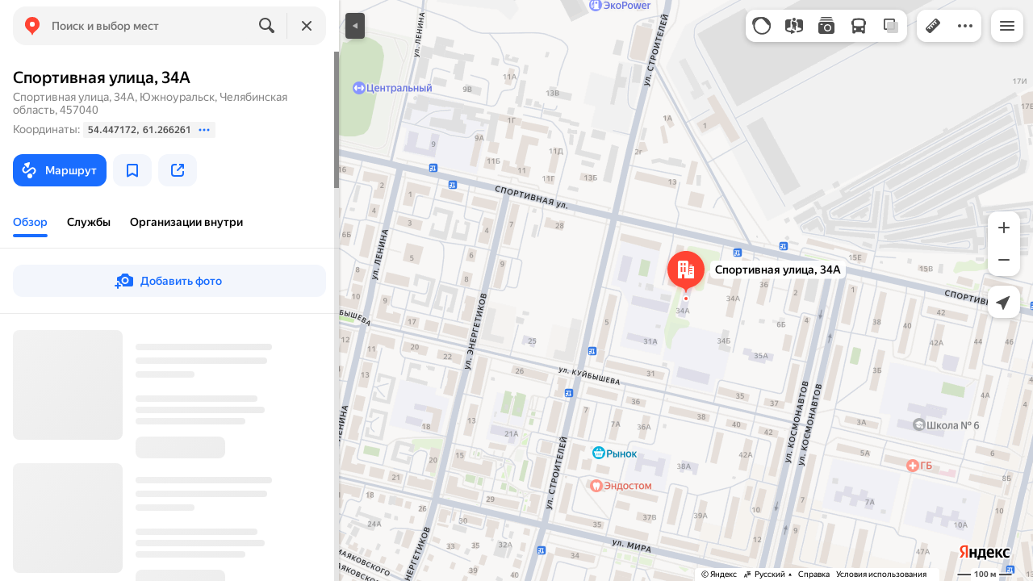

--- FILE ---
content_type: text/html; charset=UTF-8
request_url: https://static-mon.yandex.net/static/optional.js?pid=maps.yandex.ru&script_key=0d49bcok80IA_6zMCOKMVf4m1g9_k&reasure=false
body_size: 44
content:
hROKLhJK+UoypC5PgApLAS/c6c6iGpcG+jaq2TcHVeA=

--- FILE ---
content_type: application/javascript; charset=utf-8
request_url: https://maps.yastatic.net/s3/front-maps-static/maps-front-maps/build/client/desktop/chunks/home/475ef2c8c0cbb6823634.yandex.ru.js
body_size: 14831
content:
(self.__LOADABLE_LOADED_CHUNKS__=self.__LOADABLE_LOADED_CHUNKS__||[]).push([["home"],{81004:(e,t,n)=>{e.exports=n.p+"build/_/08a10d93b5a5ae1d7b9c8a60d1130dfe.svg"},48102:(e,t,n)=>{e.exports=n.p+"build/_/0271ba6b4fcda690a80e91f92edc7177.svg"},9912:(e,t,n)=>{e.exports=n.p+"build/_/9659bbe9fa69477d2a166dabea8ac48d.svg"},23546:(e,t,n)=>{e.exports=n.p+"build/_/4456c10ecbf5d583bdeb1c3d97ef263a.svg"},90851:(e,t,n)=>{e.exports=n.p+"build/_/24fb17f86df88b118167ce528daea382.svg"},82490:(e,t,n)=>{e.exports=n.p+"build/_/c52e7fc4ec73e5c05bc322b50bb07b4c.svg"},2509:(e,t,n)=>{e.exports=n.p+"build/_/495897677a950e88ac35bee6acd284f7.svg"},82461:(e,t,n)=>{e.exports=n.p+"build/_/78fd7e5f9b721a273df35726afb8f72c.svg"},42363:(e,t,n)=>{e.exports=n.p+"build/_/c291190c2aa1f05e02c2c78d173ec5f7.svg"},17049:(e,t,n)=>{e.exports=n.p+"build/_/61683eb23625df83e8aef32ee06c1e14.svg"},57070:(e,t,n)=>{e.exports=n.p+"build/_/9f79510c62081a2e8295f974516febd3.svg"},69777:(e,t,n)=>{e.exports=n.p+"build/_/526b632dc5485eae718acc1a54c8e8b1.svg"},2285:(e,t,n)=>{e.exports=n.p+"build/_/0adc8779bdefa7c4b9f58f4fff819771.svg"},72852:(e,t,n)=>{e.exports=n.p+"build/_/cb2341db6d0af3d9838b64ec9da115b6.svg"},23811:(e,t,n)=>{e.exports=n.p+"build/_/fb41b675b9ab147c27b75c1787065148.svg"},26779:(e,t,n)=>{e.exports=n.p+"build/_/9f7ea1b9a3434256ba04e9331ebdffe6.svg"},124:()=>{},34417:()=>{},79199:()=>{},48286:(e,t,n)=>{"use strict";var r=n(87363),s=n(30644);t.Z=function(e,t){var n=(0,s.Z)();(0,r.useEffect)(function(){if(!n)return e()},t)}},56844:(e,t,n)=>{"use strict";var r=n(34788),s=n(87363),a=n(60517),o=(0,n(70457).Z)({resolved:{},chunkName:function(){return"promo-chunk"},isReady:function(e){var t=this.resolve(e);return!0===this.resolved[t]&&!!n.m[t]},importAsync:function(){return n.e("promo-chunk").then(n.bind(n,58148))},requireAsync:function(e){var t=this,n=this.resolve(e);return this.resolved[n]=!1,this.importAsync(e).then(function(e){return t.resolved[n]=!0,e})},requireSync:function(e){return n(this.resolve(e))},resolve:function(){return 58148}});t.Z=function(e){var t=function(){return e.bannerId?s.createElement("div",{style:e.bannerStyle},s.createElement(a.ZP,{name:"banner"},s.createElement(o,(0,r._)({},e,{id:e.bannerId})))):null};return s.createElement("div",null,e.bannerFirst?t():null,e.children,e.bannerFirst?null:t())}},37509:(e,t,n)=>{"use strict";n.d(t,{u:()=>a});var r=n(17316),s=n(6241);function a(e,t,n,a){void 0===a&&(a={});var o=t.replace(/[^a-zA-Z0-9_-]/g,"_"),i=n.replace(/[^a-zA-Z0-9_-]/g,"_");return s.joinPath(a.baseUrl,"routes",r.xl[e],o,i)}},62762:(e,t,n)=>{"use strict";n.r(t),n.d(t,{default:()=>D});var r=n(18007),s=n(11912),a=n(87363),o=n(28216),i=n(39705),l=n(90585),c=n(44748),u=n(99091),g=n(69602),v=n(49267),d=n(84772),m=n(38901),p=n(60517),f=n(93522),h=n(98109),y=n(35874),b=n(36191),k=n(52149),_=n(6241),E=n(85172),w=n(34788),Z=n(94542),x=n(35645),C=(0,c.Z)("service-bar-view-button"),L=(0,x.Z)(function(e){var t=e.href?"a":Z.Z,n=e.href?{href:e.href,target:"_blank",onClick:e.onClick}:{onClick:e.onClick,ariaPressed:e.isActive};return a.createElement(t,(0,w._)({className:C({active:e.isActive,toggled:e.toggled})},n,{ref:e.forwardedRef}),a.createElement("div",{className:C("button")},"string"==typeof e.icon?a.createElement(v.Z,{className:C("icon",{active:e.activeColor&&e.isActive}),name:e.icon,inline:!0}):a.createElement("span",null,e.icon)),a.createElement("div",{className:C("text")},e.children))}),S=n(68738),A=n(25562),R=n(12269),I=n(88534),P=n(75228),M={traffic:["traffic"],masstransit:["masstransit"],routes:["routes"],"user-profile":["user-profile","bookmarks","reviews","ugc-profile"],metro:["metro"],parking:["parking"]},N={updateMap:u.Z.updateMap,toggleTrafficLayer:m.Z.toggle,hideTrafficLayer:m.Z.disable,toggleMasstransitLayer:d.Z.toggleLayer,hideMasstransitLayer:d.Z.hideLayer,toggleSidebar:u.Z.toggleSidebar,openRoutes:b.Z.open,resetStackAndSidebar:u.Z.resetStackAndSidebar,resetStack:k.Z.reset,toggleParkingLayer:A.Z.toggleLayer,setParkingLayer:A.Z.setLayer,hidePanoramaLayer:R.Z.disableLayer,hideMrcLayer:I.Z.disableLayer,hidePhotosLayer:P.Z.disableLayer},z=(0,l.Z)(o.$j(function(e){var t={ll:(0,i.s)(e.map.location.center),z:e.map.location.zoom},n=e.config.experiments.ui.serviceBar;return{stack:e.stack,config:e.config,isTrafficLayerEnabled:e.traffic.isLayerEnabled,isMasstransitLayerShown:e.masstransit.isLayerShown,isMasstransitLayerEnabled:e.masstransit.isLayerEnabled,isMasstransitLayerEnabledOnAnotherZoom:e.masstransit.isLayerEnabledOnAnotherZoom,isSidebarCollapsed:h.X(e),level:e.traffic.level,mode:y.i(e),metroUrl:_.format(e.config.hosts.metro,t),services:Array.isArray(n)?n:[],indents:e.bodyIndents,isParkingLayerShown:e.parking.isLayerShown,isParkingLayerEnabled:e.parking.isLayerEnabled}},N),E.ZP),T=(0,c.Z)("service-bar-view"),D=z(function(e){function t(){var t;return t=e.apply(this,arguments)||this,t._modes=t.props.services.reduce(function(e,t){return(0,s._)(e).concat((0,s._)(M[t]||[]))},[]),t._isActive=function(e){var n,r=t.props,s=!!(null==(n=M[e])?void 0:n.includes(r.mode));switch(e){case"masstransit":return r.isMasstransitLayerShown&&s;case"traffic":return r.isTrafficLayerEnabled&&s;default:return s}},t._resetHome=function(){var e=t.props,n=e.stack.filter(function(e){var n=e.mode;return!t._modes.includes(n)});e.resetStack(n)},t._onToggleRoutes=function(){var e=t.props;t._isActive("routes")?t._resetHome():e.openRoutes([],[],{stackAction:"reset"})},t._onPinClick=function(){var e=t.props;e.resetStackAndSidebar(),e.hideMasstransitLayer(),e.hideTrafficLayer(),e.setParkingLayer(!1),t.props.hidePanoramaLayer(),t.props.hidePhotosLayer(),t.props.hideMrcLayer()},t._onToogleTrafficLayer=function(){var e=t.props;e.isSidebarCollapsed&&e.toggleSidebar(),e.toggleTrafficLayer()},t._onToogleMasstransitLayer=function(){var e=t.props;e.isSidebarCollapsed&&e.toggleSidebar(),t.props.toggleMasstransitLayer()},t._renderMetroButton=function(){return a.createElement(p.ZP,{name:"metro_control",logClick:!0},a.createElement(L,{icon:"subway-24",href:t.props.metroUrl},"Метро"))},t._renderRoutesButton=function(){var e=t._isActive("routes");return a.createElement(p.ZP,{name:"routes_control",logClick:!0},a.createElement(L,{toggled:e,isActive:e,onClick:t._onToggleRoutes,icon:"navi-24"},"Маршрут"))},t._renderTrafficButton=function(){var e=t.props,n=t._isActive("traffic");return a.createElement(p.ZP,{name:"traffic_control",nodeState:{checked:e.isTrafficLayerEnabled,mode:e.mode},logClick:!0},a.createElement(L,{toggled:e.isTrafficLayerEnabled,isActive:n,onClick:t._onToogleTrafficLayer,icon:a.createElement(S.Z,{checked:n||e.isTrafficLayerEnabled,level:e.level})},"Пробки"))},t._renderParkingButton=function(){var e=t.props;return a.createElement(p.ZP,{name:"parking",nodeState:{checked:e.isParkingLayerShown},logClick:!0},a.createElement(L,{isActive:e.isParkingLayerShown,activeColor:!0,icon:"parking-24",onClick:e.toggleParkingLayer},"Парковки"))},t._renderMasstansitButton=function(){var e=t.props,n=e.isMasstransitLayerShown&&e.isMasstransitLayerEnabledOnAnotherZoom?"Увеличьте масштаб, чтобы увидеть движущийся транспорт":e.isMasstransitLayerShown&&!e.isMasstransitLayerEnabled?"Нет информации о движении автобусов в этой области карты":"Движущийся транспорт",r=t._isActive("masstransit");return a.createElement(f.Z,{text:n,position:"left",isDisabled:!e.isMasstransitLayerShown||e.isMasstransitLayerEnabled&&!e.isMasstransitLayerEnabledOnAnotherZoom,isAir:!0},function(n){return a.createElement(p.ZP,{name:"masstransit_control",nodeState:{checked:e.isMasstransitLayerShown,mode:e.mode},logClick:!0},a.createElement(L,{isActive:r,icon:"bus-24",onClick:t._onToogleMasstransitLayer,toggled:e.isMasstransitLayerShown,ref:n},"Транспорт"))})},t._renderWrap=function(e,t){return a.createElement(a.Fragment,{key:t},e)},t._renderServiceButton=function(e){var n=t._renderWrap;switch(e){case"traffic":return n(t._renderTrafficButton(),e);case"metro":return n(t._renderMetroButton(),e);case"routes":return n(t._renderRoutesButton(),e);case"masstransit":return n(t._renderMasstansitButton(),e);case"parking":return n(t._renderParkingButton(),e);default:return null}},t}return(0,r._)(t,e),t.prototype.render=function(){var e=this,t=this.props.indents;return a.createElement(g.Z,{selector:".nav"},a.createElement("nav",{className:T(),style:{top:(null==t?void 0:t.top)?""+t.top+"px":void 0,bottom:(null==t?void 0:t.bottom)?""+t.bottom+"px":void 0}},a.createElement(p.ZP,{name:"service_bar"},a.createElement(p.ZP,{name:"pin",logClick:!0},a.createElement("div",{"aria-hidden":!0,className:T("logo"),onClick:this._onPinClick},a.createElement(v.Z,{name:"logo-maps-42",theme:this.props.theme,className:T("icon"),inline:!0}))),this.props.services.map(function(t){return e._renderServiceButton(t)}))))},t}(a.Component))},96132:(e,t,n)=>{"use strict";var r=n(70427);t.Z=(0,r.Z)(function(){return n.e("catalog").then(n.bind(n,17280))},{openCatalog:!0,openGroup:!0,cancelFetch:!0})},52008:(e,t,n)=>{"use strict";n.d(t,{g:()=>o});var r=n(34788),s=n(89318),a=n(74301);function o(e,t,n){var o=s.Gr({type:"rubrics",name:"fallback",size:"normal"},t);return{id:e.id,type:e.type||"regular",data:e,icon:"special"===e.type||"advert"===e.type?{url:e.image.urlTemplate.replace("%s","x2"),baseColor:""}:{baseColor:e.color,glyphUrl:s.Gr({type:"rubrics",name:e.icon,size:"normal"},t)||o},text:e.displayText||e.category.name,url:n?a.B(e.category.name,n,(0,r._)({},t,{displayText:e.displayText})):void 0,nodeState:e.nodeState}}},12076:(e,t,n)=>{"use strict";function r(e){return e.experiments.ui.twoRubricRows&&e.experiments.ui.panelWidth420?5:4}n.d(t,{A:()=>r})},16693:(e,t,n)=>{"use strict";var r,s=n(18007),a=n(87363),o=[],i=!1;function l(e){0===(o=o.filter(function(t){return t!==e})).length&&r&&r.disconnect()}var c=function(e){function t(){return e.apply(this,arguments)}(0,s._)(t,e);var n=t.prototype;return n.componentDidMount=function(){var e,t;!i&&(e=this.props.listener,(t=window.MutationObserver||window.WebKitMutationObserver||window.MozMutationObserver)&&(r||(r=new t(function(e){var t=e.find(function(e){return"class"===e.attributeName});if(t){var n=t.target.getAttribute("class");n&&(i=n.includes("_font_loaded"))&&setTimeout(function(){o.forEach(function(e){e(),l(e)})},1)}})).observe(window.document.getElementsByTagName("body")[0],{attributes:!0,attributeFilter:["class"]}),o.push(e)))},n.componentWillUnmount=function(){l(this.props.listener)},n.render=function(){return null},t}(a.PureComponent);t.Z=c},59600:(e,t,n)=>{"use strict";var r,s=n(18007),a=n(87363),o=n(31336),i=function(e){function t(t){var n;return(n=e.call(this,t)||this).state={didHydrate:r},n}(0,s._)(t,e);var n=t.prototype;return n.componentDidMount=function(){this.state.didHydrate||(r=!0,this.setState({didHydrate:r}))},n.render=function(){var e=this.props;return this.state.didHydrate?null:a.createElement("script",{type:"text/javascript",nonce:e.config.cspNonce,dangerouslySetInnerHTML:{__html:"window._maps_internal_timingsMarks."+e.type+" = performance.now();"}})},t}(a.Component);t.Z=(0,o.ZP)(i)},87342:(e,t,n)=>{"use strict";var r=n(87363);t.Z=function(e){var t=e.tag;return r.createElement(r.Fragment,null,r.createElement("span",{dangerouslySetInnerHTML:{__html:"<!--noindex-->"}}),r.createElement(t,{className:e.className,style:e.style,"data-nosnippet":!e.disableDataNoSnippet},e.children),r.createElement("span",{dangerouslySetInnerHTML:{__html:"<!--/noindex-->"}}))}},83240:(e,t,n)=>{"use strict";n.d(t,{Z:()=>a});var r=n(87363),s=(0,n(44748).Z)("scroll-snap-point"),a=function(e){var t=e.innerRef;return r.createElement("div",{className:s(),ref:t})}},23129:(e,t,n)=>{"use strict";var r=n(34788),s=n(87363),a=n(2866);t.Z=function(e){var t="ul"===e.groupBy?"ul":s.Fragment,n="ul"===e.groupBy?"li":s.Fragment;return s.createElement(t,{"data-name":e.name},e.links.map(function(e){return e.url?s.createElement(n,{key:e.id},s.createElement("a",(0,r._)({},a.xl,{href:e.url,style:{height:"0",width:"0",overflow:"hidden",display:"block"}}),e.text)):null}))}},76941:(e,t,n)=>{"use strict";n.d(t,{Z:()=>v});var r=n(75766),s=n(18007),a=n(87363),o=n(44748),i=n(43285),l=n(16693),c=n(49481),u=(0,o.Z)("sticky-wrapper"),g=function(e){function t(t){var n;return(n=e.call(this,t)||this)._containerRef=a.createRef(),n._isDisabled=function(e){return void 0===e&&(e=n.props),e.disabled||!e.scrollId},n._registerContainer=function(){var e,t=n.props,r=null!=(e=t.order)?e:1;if(n._containerRef.current){if(!t.scrollId)return;t.registerStickyElement(r,n._containerRef,t.position,n._onPositionUpdate),t.updateStickyElement(r,n._containerRef.current.offsetHeight,t.position),n._unregisterContainer=function(){t.unregisterStickyElement(r,t.position)}}},n._onIntersectionChange=function(e){n.setState({fixed:!e})},n._onPositionUpdate=function(e){n.setState({position:e}),null==n.props.onOffsetChange||n.props.onOffsetChange.call(n.props,e)},n._onIntersectionParentBoundaries=function(e){n.setState({reachedParentBoundaries:!e})},n.state={fixed:!1,reachedParentBoundaries:!1,position:0},n}(0,s._)(t,e);var n=t.prototype;return n.componentDidMount=function(){this._isDisabled()||this._registerContainer()},n.componentDidUpdate=function(e,t){var n=this.props,r=this.state,s=n.children!==e.children;(n.children&&s||this._isDisabled(e)&&!this._isDisabled())&&this._registerContainer(),n.onFixedChange&&t.fixed!==r.fixed&&n.onFixedChange(r.fixed)},n.componentWillUnmount=function(){null==this._unregisterContainer||this._unregisterContainer.call(this)},n.render=function(){var e,t,n=this.props,s=this.state;return n.children?this._isDisabled()?"always"===this.props.border?a.createElement("div",{className:u("pseudo-sticky")},n.children):n.children:a.createElement(a.Fragment,null,"top"===n.position?a.createElement(c.Z,{threshold:0,style:s.position?{transform:"translateY(-"+s.position+"px)"}:void 0,className:u("observer-target"),onChange:this._onIntersectionChange},null):null,a.createElement("div",{className:u({position:n.position,fixed:s.fixed,header:n.header,border:null!=(e=n.border)?e:"auto",wide:n.wide,"reached-boundaries":s.reachedParentBoundaries,empty:!n.children}),style:(t={},(0,r._)(t,n.position,this.state.position),(0,r._)(t,"pointerEvents",n.noPointerEvents?"none":"auto"),(0,r._)(t,"zIndex",n.zIndex),t),ref:this._containerRef},"top"===n.position?a.createElement(c.Z,{threshold:0,style:s.position?{transform:"translateY(-"+s.position+"px)"}:void 0,className:u("observer-target",{absolute:!0}),onChange:this._onIntersectionParentBoundaries},null):null,n.children),a.createElement(l.Z,{listener:this._registerContainer})):null},t}(a.Component),v=(0,i.ZP)(g)},53127:(e,t,n)=>{"use strict";var r=n(22678),s=n(34788),a=n(18007),o=n(20224),i=n(87363),l=n(85295),c=n(31336),u=n(37830),g=!0,v=new Map,d=function(e){function t(){var t;return t=e.apply(this,arguments)||this,t._ref=i.createRef(),t._getTitleFromChildren=function(){var e=t.props.children;if("string"==typeof e)return e},t._getDefaultTitle=function(){var e=t.props.config;return(0,u.m)(e)?"Яндекс":"Яндекс Карты"},t._updateTitle=function(){var e=t._ref.current,n=t._getTitleFromChildren()||e.innerText||e.textContent,s=n&&n.replace(/\s/g," ").trim();s&&(v.set((0,r._)(t),s),t._setDocumentTitle(s))},t._setDocumentTitle=function(e){if(g&&!t.props.allowFirstMount){g=!1;return}window.document.title=e?(0,l.Z)(e)+" — "+t._getDefaultTitle():t._getDefaultTitle()},t}(0,a._)(t,e);var n=t.prototype;return n.componentDidMount=function(){v.size>0||this._updateTitle()},n.getSnapshotBeforeUpdate=function(){return this._ref.current.textContent},n.componentDidUpdate=function(e,t,n){n!==this._ref.current.textContent&&this._updateTitle()},n.componentWillUnmount=function(){v.delete(this);var e=v.values().next().value;this._setDocumentTitle(e)},n.render=function(){var e=this,t=this.props,n=t.children,r=(t.config,t.elementRef,t.allowFirstMount,(0,o._)(t,["children","config","elementRef","allowFirstMount"]));return i.createElement("h1",(0,s._)({},r,{ref:function(n){e._ref.current=n,t.elementRef&&(t.elementRef.current=n)}}),n)},t}(i.PureComponent);t.Z=(0,c.ZP)(d)},51772:(e,t,n)=>{"use strict";n.d(t,{Z:()=>g});var r=n(18007),s=n(87363),a=n(44748),o=n(31336),i=n(60517),l=n(93522),c=(0,a.Z)("weather-view"),u=function(e){function t(){var t;return t=e.apply(this,arguments)||this,t._getUrl=function(){var e=t.props;if(e.weather.url){var n=e.weather.url.includes("?")?"&":"?";return e.weather.url+n+"utm_source=yamaps&utm_medium=web&utm_campaign="+e.utm.campaign+"&utm_content="+e.utm.content}},t._renderContent=function(){var e=t.props.weather,n=e.temperature<0?"&minus;"+Math.abs(e.temperature):String(e.temperature);return s.createElement(s.Fragment,null,s.createElement("img",{alt:e.conditionText||"погода",className:c("icon"),src:"//maps.yastatic.net/weather/i/icons/funky/dark/"+e.icon+".svg"}),s.createElement("span",{className:c("temperature"),dangerouslySetInnerHTML:{__html:n+"&deg;C"}}))},t}return(0,r._)(t,e),t.prototype.render=function(){var e=this,t=this.props,n=this._getUrl();return n?s.createElement(l.Z,{text:"Посмотреть прогноз",position:"right"},function(r){return s.createElement(i.ZP,{name:"weather_link",logClick:!0},s.createElement("a",{className:c({link:!0,size:t.size}),href:n,target:"_blank",ref:r},e._renderContent()))}):s.createElement("div",{className:c({size:t.size})},this._renderContent())},t}(s.Component),g=(0,o.ZP)(u)},64630:(e,t,n)=>{"use strict";var r=n(23129),s=n(87363),a=n(37509),o=n(31336);t.Z=function(e){var t=(0,o.ZR)(),n=e.routes.map(function(n){return{url:a.u(e.travelMode,n.from,n.to,t),id:n.from+"-"+n.to}});return 0===n.length?null:s.createElement(r.Z,{links:n,groupBy:"ul",name:"auto"===e.travelMode?"routes-auto-links":void 0})}},28661:(e,t,n)=>{"use strict";var r=n(18007),s=n(87363),a=n(31336),o=n(60141),i=function(e){function t(){return e.apply(this,arguments)}(0,r._)(t,e);var n=t.prototype;return n.componentDidMount=function(){var e=this,t=function(){return o.F(e.props.chunk)};this.props.immediately?t():setTimeout(t,3e3)},n.render=function(){return null},t}(s.Component);t.Z=(0,a.ZP)(i)},6339:(e,t,n)=>{"use strict";n.r(t);var r=n(34788),s=n(18188),a=n(87363),o=n(28216),i=n(23838),l=n(44536),c=n(89048),u=n(48286),g=n(99091),v=n(31336),d=n(35874),m=n(37830),p=n(2565),f=n(76324),h=n(37045),y=n(25161),b=n(69568),k=(n(96976),n(523)),_=n(96132),E=n(97979),w=n(70457),Z=n(15912),x=(n(79199),n(11909)),C=n(61453),L=n(87342),S=n(23129),A=n(3290),R=n(42850),I=n(1477),P=n(64630),M=n(9662),N=((0,w.Z)({resolved:{},chunkName:function(){return"emergency"},isReady:function(e){var t=this.resolve(e);return!0===this.resolved[t]&&!!n.m[t]},importAsync:function(){return n.e("emergency").then(n.bind(n,26829))},requireAsync:function(e){var t=this,n=this.resolve(e);return this.resolved[n]=!1,this.importAsync(e).then(function(e){return t.resolved[n]=!0,e})},requireSync:function(e){return n(this.resolve(e))},resolve:function(){return 26829}},{ssr:!1}),(0,w.Z)({resolved:{},chunkName:function(){return"communication"},isReady:function(e){var t=this.resolve(e);return!0===this.resolved[t]&&!!n.m[t]},importAsync:function(){return n.e("communication").then(n.bind(n,468))},requireAsync:function(e){var t=this,n=this.resolve(e);return this.resolved[n]=!1,this.importAsync(e).then(function(e){return t.resolved[n]=!0,e})},requireSync:function(e){return n(this.resolve(e))},resolve:function(){return 468}},{ssr:!1})),z=(0,w.Z)({resolved:{},chunkName:function(){return"shortcuts-carousel"},isReady:function(e){var t=this.resolve(e);return!0===this.resolved[t]&&!!n.m[t]},importAsync:function(){return n.e("shortcuts-carousel").then(n.bind(n,38855))},requireAsync:function(e){var t=this,n=this.resolve(e);return this.resolved[n]=!1,this.importAsync(e).then(function(e){return t.resolved[n]=!0,e})},requireSync:function(e){return n(this.resolve(e))},resolve:function(){return 38855}},{ssr:!1}),T="home",D=function(){var e,t,n,w,D,B,H,U,F=(0,v.ZR)(),q=a.useRef(null),O=(0,s._)(a.useState(),2),j=O[0],W=O[1],K=o.I0(),V=o.v9(function(e){return(0,r._)({mode:d.i(e,!1),mapLocation:e.map.location,isMasstransitActive:e.masstransit.isLayerShown,masstransit:e.masstransit,notifications:e.masstransit.isLayerShown?e.masstransit.notifications:e.notifications,locationInfo:e.locationInfo},e.homePanel)}),G=(0,l.Z)(V),X=(0,s._)(a.useState(),2),Y=X[0],Q=X[1];return((0,c.Z)(function(){F.locationInfo||V.mode!==T||V.isLoading||K(g.Z.openHomePanel())}),(0,u.Z)(function(){(null==G?void 0:G.mode)===T||V.mode!==T||V.isLoading||K(g.Z.openHomePanel())},[G,V]),m.m(F))?null:a.createElement(a.Fragment,null,a.createElement(x.Z,{name:T,analyticsName:"home_panel",view:"full",hideCloseButton:!1,scrollCacheKey:Y,getScrollingNodeRef:function(e){return q.current=e},scrollSnap:j},null,a.createElement(a.Fragment,null,a.createElement(E.Z,{locationInfo:V.locationInfo,mapLocation:V.mapLocation,onCatalogItemClick:function(e){var t;(null==e?void 0:null==(t=e.action)?void 0:t.type)==="link"?K(g.Z.openLink(e.action.link)):K(k.Z.openCategory(e.category,{mobileViewState:"mini",isAdvert:"advert"===e.type},{origin:"category",displayText:e.displayText}))},openCatalog:function(e){return K(_.Z.openCatalog(e))},bannerId:null==(t=F.banner)?void 0:null==(e=t.blockIds)?void 0:e.home,onTitleLinkClick:function(){var e,t,n=null==(e=V.locationInfo)?void 0:e.toponymSearchResult,r={from:"search",origin:"catalog",uri:null==n?void 0:null==(t=n.exactResult)?void 0:t.uri};K(C.Z.openCard(r,{forceZoomToResult:!0,includeBounds:null==n?void 0:n.bounds,mobileViewState:"mini",stackAction:"push"}))},setScrollCacheKey:Q}),F.experiments.ui.discoveryCollectionsAsHome&&(null==(n=V.locationInfo)?void 0:n.discoveryCollectionsRegion)?a.createElement(R.Z,{type:"rootNode"},a.createElement(A.Z,null,a.createElement(z,{mode:"home",showMasstransit:V.isMasstransitActive}))):null,a.createElement(N,{type:"discovery"})),(null==(D=V.locationInfo)||null==(w=D.toponymSearchResult)||w.exactResult,null),"home"!==F.landing.id?null:a.createElement("div",{"aria-hidden":!0,style:{display:"none"}},F.catalogData?a.createElement(a.Fragment,null,a.createElement("h2",null,a.createElement(S.Z,{links:[{id:"catalog",url:h.B(F.catalogData.region,void 0,{baseUrl:F.baseUrl}),text:"Каталог организаций"}]})),F.catalogData.data.groups.map(function(e){return a.createElement(a.Fragment,{key:e.id},a.createElement("h3",null,a.createElement(S.Z,{links:[{id:"catalog_"+e.id,url:h.B(F.catalogData.region,e.id,{baseUrl:F.baseUrl}),text:e.name}]})),a.createElement(S.Z,{groupBy:"ul",links:e.rubrics.map(function(e){return{id:e.categoryId,url:y.z((0,r._)({},e,{id:e.categoryId}),F.catalogData.region,{baseUrl:F.baseUrl}),text:e.name}})}))})):null,(null==(B=F.routeSeoData)?void 0:B.popularRoutes)?a.createElement(P.Z,{routes:F.routeSeoData.popularRoutes,travelMode:"auto"}):null),function(){var e,t=V.masstransit,n=t.layerRegions,s=V.mapLocation,o=t.regionInfo,l=t.vehicles,c=t.isLayerEnabled;if("layer"!==F.landing.id||!(null==n?void 0:n.length)||!o)return null;var u=n.find(function(e){return(0,i.V)(e.bounds,s.center)}),g=o.parentRegion||o,v=M.wC.filter(M.hU).filter(function(e){var t,n=l.some(function(t){return(0,M.wc)(t.properties.VehicleMetaData.Transport)==e}),r=!u||!!(null==(t=u.vehicleTypes)?void 0:t.includes(e));return c&&n&&(0,M.hU)(e)&&r}).map(function(e){return{id:e,url:p.x(e,g,F),text:(e=>{switch(e.type){case"trolleybus":return"Троллейбусы";case"bus":return"Автобусы";case"minibus":return"Маршрутки";case"tramway":return"Трамваи";case"water":return"Водный транспорт";default:return""}})({type:e})}});if(0===v.length)return null;var d={id:"masstransit",url:f.j(g,F),text:"Общественный транспорт "+({city:null!=(e=o.title)?e:""}).city};return a.createElement("div",(0,r._)({"aria-hidden":!0,style:{display:"none"}},M.C6),a.createElement("h2",null,a.createElement(S.Z,{links:[d]})),a.createElement(S.Z,{links:v}))}(),(U=null==(H=V.locationInfo)?void 0:H.seo,"home"===F.landing.id&&U?a.createElement(L.Z,{tag:"div",style:{display:"none"}},U.parent?a.createElement(S.Z,{links:[{id:"parent",url:b.E(U.parent,F),text:U.parent.names.nominative}]}):null,U.siblings?a.createElement(S.Z,{links:U.siblings.map(function(e){return{id:String(e.id),url:b.E(e,F),text:e.names.nominative}})}):null,U.children?a.createElement(S.Z,{links:U.children.map(function(e){return{id:String(e.id),url:b.E(e,F),text:e.names.nominative}})}):null):null),a.createElement(I.Z,{onResize:function(){if(q.current){var e=q.current.scrollHeight||0,t=window.innerHeight||0;q.current.querySelector('[data-section-id="discovery-recommendations-feed"]')?W(e>t?"vertical":void 0):W(void 0)}}})),F.locationInfo?a.createElement(Z.Z,{type:"home_page"}):null)};D.displayName="HomeComponent",t.default=D},97979:(e,t,n)=>{"use strict";var r=n(18188),s=n(11912);n(124),n(34417);var a=n(87363),o=n(44748),i=n(31336),l=n(70457),c=n(96976),u=n(37045),g=n(53127),v=n(51772),d=n(52008),m=n(56844),p=n(59600),f=n(28661),h=n(63236),y=n(49267),b=n(49180),k=n(60517),_=n(94542),E=n(12076),w=n(76941),Z=n(15919),x=n(88599),C=n(83240),L=(0,l.Z)({resolved:{},chunkName:function(){return"header"},isReady:function(e){var t=this.resolve(e);return!0===this.resolved[t]&&!!n.m[t]},importAsync:function(){return n.e("header").then(n.bind(n,5096))},requireAsync:function(e){var t=this,n=this.resolve(e);return this.resolved[n]=!1,this.importAsync(e).then(function(e){return t.resolved[n]=!0,e})},requireSync:function(e){return n(this.resolve(e))},resolve:function(){return 5096}}),S=(0,l.Z)({resolved:{},chunkName:function(){return"discovery-collections"},isReady:function(e){var t=this.resolve(e);return!0===this.resolved[t]&&!!n.m[t]},importAsync:function(){return n.e("discovery-collections").then(n.bind(n,41860))},requireAsync:function(e){var t=this,n=this.resolve(e);return this.resolved[n]=!1,this.importAsync(e).then(function(e){return t.resolved[n]=!0,e})},requireSync:function(e){return n(this.resolve(e))},resolve:function(){return 41860}}),A=(0,x.Z)((0,l.Z)({resolved:{},chunkName:function(){return"discovery-home"},isReady:function(e){var t=this.resolve(e);return!0===this.resolved[t]&&!!n.m[t]},importAsync:function(){return n.e("discovery-home").then(n.bind(n,51812))},requireAsync:function(e){var t=this,n=this.resolve(e);return this.resolved[n]=!1,this.importAsync(e).then(function(e){return t.resolved[n]=!0,e})},requireSync:function(e){return n(this.resolve(e))},resolve:function(){return 51812}}),function(e){return(0,Z.lo)(e.config)}),R=(0,o.Z)("home-panel-content-view");t.Z=function(e){var t,n,o,l,x,I,P,M,N,z,T,D,B,H,U,F,q,O,j,W=(0,i.ZR)(),K=W.experiments.ui,V=(0,r._)(a.useState(!1),2),G=V[0],X=V[1],Y=(0,r._)(a.useState(!1),2),Q=Y[0],$=Y[1],J=a.useRef(null),ee=a.useRef(null),et=null!=(j=null==(D=e.locationInfo)?void 0:null==(T=D.categoryIcons)?void 0:T.items)?j:[],en=(0,E.A)(W),er=(K.discoveryCollectionsAsHome||"compact"===K.discoveryCollectionsOnHome)&&(null==(B=e.locationInfo)?void 0:B.discoveryCollectionsRegion)||K.twoRubricRows,es=!(null==(H=e.locationInfo)?void 0:H.region)&&!(null==(U=e.locationInfo)?void 0:U.weather),ea=en*(G?er&&!es?3:4:er&&!es?2:3),eo=et.length>ea||(null==(F=e.locationInfo)?void 0:F.hasCatalog),ei=!G&&eo,el=function(){var t;(null==(t=e.locationInfo)?void 0:t.hasCatalog)?e.openCatalog(e.locationInfo.region):X(!0)},ec=function(){if(!(null==(t=e.locationInfo)?void 0:t.region))return null;var t,n,r,s=a.createElement(g.Z,{className:R("header-text")},e.locationInfo.region.names.nominative),o=null==(r=e.locationInfo)?void 0:null==(n=r.toponymSearchResult)?void 0:n.exactResult,i=o?c.h(o,o.region,{baseUrl:W.baseUrl}):void 0;return i?a.createElement(k.ZP,{name:"home_title_url",nodeState:{toponymId:null==o?void 0:o.id},useParentState:!0,logClick:!0},a.createElement(b.Z,{className:R("header-link"),href:i,onLeftClick:function(){return e.onTitleLinkClick()}},s)):s},eu=function(){var t,n,r=ec(),s=(null==(n=e.locationInfo)?void 0:n.weather)?(t=e.locationInfo.weather,a.createElement("div",{className:R("weather")},a.createElement(v.Z,{weather:t,size:"m",utm:{campaign:"informer",content:"home_informer"}}))):null,o=!Q&&!es&&ei&&K.twoRubricRows?a.createElement(_.Z,{className:R("all-places"),onClick:el},"Все места"):null,i=a.createElement("div",{className:R("header"),ref:J},r,s,o);return r||s||o?K.discoveryFeedMode?i:a.createElement(w.Z,{position:"top",order:1,border:"never",onFixedChange:$},i):null};return K.discoveryCollectionsAsHome&&(null==(q=e.locationInfo)?void 0:q.discoveryCollectionsRegion)?a.createElement("div",{className:R()},eu(),a.createElement("div",{className:R("body")},a.createElement(S,null)),a.createElement(p.Z,{type:"home_page"})):a.createElement("div",{className:R()},a.createElement(C.Z,null),eu(),a.createElement("div",{className:R("body"),ref:ee},a.createElement(m.Z,{bannerId:e.bannerId,disabled:!1},a.createElement("div",{className:R("wrapper")},(N=null==(M=e.locationInfo)?void 0:M.region,t=et.map(function(e){return(0,d.g)(e,W,N)}),n={withoutMoreItem:!!(!ei||K.twoRubricRows)},l=(o=t.reduce(function(e,t){return"advert"===t.type?e.advertItems.push(t):e.commonItems.push(t),e},{commonItems:[],advertItems:[]})).commonItems,I=Math.min((x=o.advertItems).length,3),(P=l.slice(0,ea)).splice.apply(P,[P.length-I-((null==n?void 0:n.withoutMoreItem)?0:1),I].concat((0,s._)(x.slice(0,I)))),z=P,ei&&!K.twoRubricRows&&(z[z.length-1]={id:"more",data:"more",icon:{children:a.createElement(y.Z,{name:"catalog-48",className:R("more"),inline:!0})},url:N?u.B(N,void 0,W):void 0,text:"Все места"}),a.createElement("div",{className:R("catalog"),"aria-label":"Быстрый поиск рядом"},a.createElement(L,{items:z,onClick:function(t){"more"===t?el():e.onCatalogItemClick(t)},theme:"color",size:"large",columns:en,useH3:!0}))),a.createElement("div",{className:R("special-tip")},a.createElement(h.Z,null)))),K.discoveryCollectionsOnHome?a.createElement(S,null):null),(0,Z.lo)(W)?a.createElement(A,{setScrollCacheKey:e.setScrollCacheKey,homePanelContentRef:ee,homePanelHeaderRef:J}):null,(null==(O=e.locationInfo)?void 0:O.hasCatalog)?a.createElement(f.Z,{chunk:"catalog"}):null,a.createElement(p.Z,{type:"home_page"}))}},63236:(e,t,n)=>{"use strict";n.d(t,{Z:()=>u});var r=n(87363),s=n(28216),a=n(44748),o=n(31336),i=n(42863),l=n(85095),c=(0,a.Z)("home-tip-view"),u=function(){var e=s.I0(),t=(0,o.ZR)().bunker.homePromo;return t?r.createElement(i.Z,{id:t.id,view:t.view,text:t.text,icon:{url:t.iconUrl,name:t.icon,className:c("icon")},buttonContent:t.button,href:t.href,onClick:t.action?function(){return e(l.Z.runPromoAction(t.action,"home_banner"))}:void 0,size:t.size}):null}},89318:(e,t,n)=>{"use strict";n.d(t,{kq:()=>O,R7:()=>V,VB:()=>W,Qe:()=>G,Gr:()=>j,y7:()=>K,XT:()=>Y,DT:()=>X});var r=(0,n(34788)._)({},{airport:"airports",area:"district",country_fallback:"fallback-toponym",house:"building",metro_station:"fallback-toponym",railway_station:"railway-station",other:"fallback-toponym",region:"fallback-toponym",station:"bus-station",vegetation:"park",unknown:"fallback-toponym"},{barbershop:"hairdressers",gasoline:"gas-station",hotel:"hotels","phone-shop":"mobile-phones",restaurant:"restaurants",shop:"supermarket","shopping-mall":"malls",pharmacy:"medicine","currency-exchange":"currency-exchange-fallback"}),s={medicine:"medicine-tr",drugstores:"drugstores-tr","emergency-point":"emergency-point-tr","currency-exchange":"currency-exchange-tr"},a={banks:"banks-ru","currency-exchange":"currency-exchange-ru"},o={medicine:"medicine-wd",drugstores:"drugstores-ae"},i=n(23546),l=n.n(i),c=n(9912),u=n.n(c),g=n(48102),v=n.n(g),d=n(81004),m=n.n(d),p=n(69777),f=n.n(p),h=n(57070),y=n.n(h),b=n(17049),k=n.n(b),_=n(42363),E=n.n(_),w=n(82461),Z=n.n(w),x=n(2509),C=n.n(x),L=n(82490),S=n.n(L),A=n(90851),R=n.n(A),I=n(23811),P=n.n(I),M=n(26779),N=n.n(M),z=n(2285),T=n.n(z),D=n(72852),B=n.n(D),H={favicon:["favicon.svg"],"metro-favicon":["favicon.svg"],rubrics:["administration-14.svg","administration-24.svg","aeroexpress-14.svg","aeroexpress-24.svg","airfield-14.svg","airfield-24.svg","airports-14.svg","airports-24.svg","animation-14.svg","animation-24.svg","aquarium-14.svg","aquarium-24.svg","architect-bureau-14.svg","architect-bureau-24.svg","armenian-church-14.svg","armenian-church-24.svg","art-14.svg","art-24.svg","atm-14.svg","atm-24.svg","attraction-14.svg","attraction-24.svg","auto-14.svg","auto-24.svg","auto-parts-14.svg","auto-parts-24.svg","auto-repair-14.svg","auto-repair-24.svg","baby-shop-14.svg","baby-shop-24.svg","bakery-24.svg","banks-14.svg","banks-24.svg","banks-ru-14.svg","banks-ru-24.svg","banks-ru-central-14.svg","banks-ru-central-24.svg","bars-14.svg","bars-24.svg","baths-14.svg","baths-24.svg","beach-14.svg","beach-24.svg","beauty-14.svg","beauty-24.svg","beauty-shops-14.svg","beauty-shops-24.svg","beer-market-14.svg","beer-market-24.svg","bike-14.svg","bike-24.svg","bike-rent-14.svg","bike-rent-24.svg","bike-rent-test-14-flip.svg","bike-rent-test-24-flip.svg","boat-station-14.svg","boat-station-24.svg","bookstore-14.svg","bookstore-24.svg","bowling-14.svg","bowling-24.svg","buddhism-14.svg","buddhism-24.svg","building-14.svg","building-24.svg","bus-medium-14.svg","bus-medium-24.svg","bus-station-14.svg","bus-station-24.svg","bus-stop-14.svg","bus-stop-24.svg","butcher-shop-14.svg","butcher-shop-24.svg","cableway-14.svg","cableway-24.svg","cafe-14.svg","cafe-24.svg","canteen-14.svg","canteen-24.svg","car-14.svg","car-24.svg","car-park-14.svg","car-park-24.svg","car-park-barrier-14.svg","car-park-barrier-24.svg","car-park-disabled-14.svg","car-park-disabled-24.svg","car-park-taxi-14.svg","car-park-taxi-24.svg","car-park-toll-14.svg","car-park-toll-24.svg","car-wash-14.svg","car-wash-24.svg","catholic-church-14.svg","catholic-church-24.svg","cemetery-14.svg","cemetery-24.svg","checkpoint-14.svg","checkpoint-24.svg","childrens-camp-14.svg","childrens-camp-24.svg","childrens-playground-14.svg","childrens-playground-24.svg","christmas-bazaars-24.svg","cinemas-14.svg","cinemas-24.svg","circus-14.svg","circus-24.svg","clothes-shop-14.svg","clothes-shop-24.svg","college-14.svg","college-24.svg","concert-hall-14.svg","concert-hall-24.svg","confectionary-14.svg","confectionary-24.svg","construction-hypermarket-14.svg","construction-hypermarket-24.svg","construction-tool-14.svg","construction-tool-24.svg","country-14.svg","country-24.svg","covered-park-14.svg","covered-park-24.svg","currency-exchange-14.svg","currency-exchange-24.svg","currency-exchange-fallback-14.svg","currency-exchange-fallback-24.svg","currency-exchange-ru-14.svg","currency-exchange-ru-24.svg","currency-exchange-test-14.svg","currency-exchange-test-14_rtl.svg","currency-exchange-test-24.svg","currency-exchange-test-24_rtl.svg","currency-exchange-tr-14.svg","currency-exchange-tr-24.svg","dairy-14.svg","dairy-24.svg","dancehall-14.svg","dancehall-24.svg","dental-14.svg","dental-24.svg","district-14.svg","district-24.svg","dolmus-14.svg","dolmus-24.svg","driving-school-14.svg","driving-school-24.svg","drop-14.svg","drop-24.svg","drop-off-14.svg","drop-off-24.svg","drugstores-14.svg","drugstores-24.svg","drugstores-ae-14.svg","drugstores-ae-24.svg","drugstores-tr-14.svg","drugstores-tr-24.svg","drugstores-wd-14.svg","drugstores-wd-24.svg","dry-cleaning-14.svg","dry-cleaning-24.svg","electronics-14.svg","electronics-24.svg","emergency-14.svg","emergency-24.svg","emergency-point-tr-14.svg","emergency-point-tr-24.svg","entertainments-14.svg","entertainments-24.svg","entrance-14.svg","entrance-24.svg","equestrian-14.svg","equestrian-24.svg","exhibition-center-14.svg","exhibition-center-24.svg","factory-14.svg","factory-24.svg","fallback-14.svg","fallback-24.svg","fallback-beauty-14.svg","fallback-beauty-24.svg","fallback-civil-services-14.svg","fallback-civil-services-24.svg","fallback-common-14.svg","fallback-common-24.svg","fallback-drugstores-14.svg","fallback-drugstores-24.svg","fallback-entertainment-14.svg","fallback-entertainment-24.svg","fallback-food-drink-14.svg","fallback-food-drink-24.svg","fallback-fun-14.svg","fallback-fun-24.svg","fallback-health-14.svg","fallback-health-24.svg","fallback-hydro-14.svg","fallback-hydro-24.svg","fallback-medicine-14.svg","fallback-medicine-24.svg","fallback-outdoor-14.svg","fallback-outdoor-24.svg","fallback-services-14.svg","fallback-services-24.svg","fallback-shopping-14.svg","fallback-shopping-24.svg","fallback-toponym-14.svg","fallback-toponym-24.svg","fallback-transport-14.svg","fallback-transport-24.svg","fast-food-14.svg","fast-food-24.svg","favorite-24.svg","festival-14.svg","festival-24.svg","film-studio-14.svg","film-studio-24.svg","fire-station-14.svg","fire-station-24.svg","fireworks-24.svg","fish-store-14.svg","fish-store-24.svg","fitness-14.svg","fitness-24.svg","flower-shop-14.svg","flower-shop-24.svg","food-market-14.svg","food-market-24.svg","forest-14.svg","forest-24.svg","fountain-14.svg","fountain-24.svg","funicular-14.svg","funicular-24.svg","furniture-store-14.svg","furniture-store-24.svg","gallery-14.svg","gallery-24.svg","garage-cooperative-14.svg","garage-cooperative-24.svg","garden-14.svg","garden-24.svg","gasstation-14.svg","gasstation-24.svg","gastro-market-14.svg","gastro-market-24.svg","geyser-14.svg","geyser-24.svg","giftshop-14.svg","giftshop-24.svg","golf-14.svg","golf-24.svg","government-14.svg","government-24.svg","grass-14.svg","grass-24.svg","greengrocery-14.svg","greengrocery-24.svg","hairdressers-14.svg","hairdressers-24.svg","haulier-14.svg","haulier-24.svg","heart-24.svg","highspeed-tram-stop-14.svg","highspeed-tram-stop-24.svg","home-14.svg","home-24.svg","home-appliances-14.svg","home-appliances-24.svg","hospital-14.svg","hospital-24.svg","hostels-14.svg","hostels-24.svg","hotels-14.svg","hotels-24.svg","household-supplies-14.svg","household-supplies-24.svg","hydro-14.svg","hydro-24.svg","hypermarket-14.svg","hypermarket-24.svg","indoor-infra-elevator-disabled-14.svg","indoor-infra-elevator-disabled-24.svg","indoor-service-charging-socket-14.svg","indoor-service-charging-socket-24.svg","indoor-service-luggage-14.svg","indoor-service-luggage-24.svg","industrial-enterprise-14.svg","industrial-enterprise-24.svg","information-14.svg","information-24.svg","it-14.svg","it-24.svg","jewelry-store-14.svg","jewelry-store-24.svg","justice-14.svg","justice-24.svg","kindergarten-14.svg","kindergarten-24.svg","landmark-14.svg","landmark-24.svg","laundry-14.svg","laundry-24.svg","library-14.svg","library-24.svg","liquor-store-14.svg","liquor-store-24.svg","locality-14.svg","locality-24.svg","locker-14.svg","locker-24.svg","malls-14.svg","malls-24.svg","market-14.svg","market-24.svg","marketplace-14.svg","marketplace-24.svg","medical-14.svg","medical-24.svg","medicine-14.svg","medicine-24.svg","medicine-il-14.svg","medicine-il-24.svg","medicine-tr-14.svg","medicine-tr-24.svg","medicine-wd-14.svg","medicine-wd-24.svg","memorable-event-14.svg","memorable-event-24.svg","minibus-14.svg","minibus-24.svg","mobile-phones-14.svg","mobile-phones-24.svg","monument-14.svg","monument-24.svg","mosque-14.svg","mosque-24.svg","mountain-14.svg","mountain-24.svg","museum-14.svg","museum-24.svg","music-store-14.svg","music-store-24.svg","musicclub-14.svg","musicclub-24.svg","nail-studio-14.svg","nail-studio-24.svg","news-14.svg","news-24.svg","night-club-14.svg","night-club-24.svg","office-14.svg","office-24.svg","office-service-14.svg","office-service-24.svg","offline-14.svg","offline-24.svg","online-store-14.svg","online-store-24.svg","opticial-store-14.svg","opticial-store-24.svg","orthodox-church-14.svg","orthodox-church-24.svg","park-14.svg","park-24.svg","pawnshop-14.svg","pawnshop-24.svg","pedestrian-14.svg","pedestrian-24.svg","perfume-shop-14.svg","perfume-shop-24.svg","pet-playground-14.svg","pet-playground-24.svg","petshop-14.svg","petshop-24.svg","photo-14.svg","photo-24.svg","picnic-14.svg","picnic-24.svg","pier-14.svg","pier-24.svg","pizzeria-14.svg","pizzeria-24.svg","planetarium-14.svg","planetarium-24.svg","playground-14.svg","playground-24.svg","police-14.svg","police-24.svg","police-post-14.svg","police-post-24.svg","pool-hall-14.svg","pool-hall-24.svg","port-14.svg","port-24.svg","post-office-14.svg","post-office-24.svg","printing-services-14.svg","printing-services-24.svg","protestant-church-14.svg","protestant-church-24.svg","province-14.svg","province-24.svg","pub-14.svg","pub-24.svg","racing-14.svg","racing-24.svg","railway-entrance-14.svg","railway-entrance-24.svg","railway-station-14.svg","railway-station-24.svg","railway-terminal-14.svg","railway-terminal-24.svg","restaurants-14.svg","restaurants-24.svg","rezervation-14.svg","rezervation-24.svg","route-14.svg","route-24.svg","sanatorium-14.svg","sanatorium-24.svg","school-14.svg","school-24.svg","science-14.svg","science-24.svg","shoe-store-14.svg","shoe-store-24.svg","shooting-14.svg","shooting-24.svg","skating-rink-14.svg","skating-rink-24.svg","ski-resort-14.svg","ski-resort-24.svg","smile-24.svg","software-14.svg","software-24.svg","spa-14.svg","spa-24.svg","sport-14.svg","sport-24.svg","sport-school-14.svg","sport-school-24.svg","sportcenter-14.svg","sportcenter-24.svg","sports-bar-14.svg","sports-bar-24.svg","spring-14.svg","spring-24.svg","stadium-14.svg","stadium-24.svg","stage-14.svg","stage-24.svg","standpipe-14.svg","standpipe-24.svg","stationery-store-14.svg","stationery-store-24.svg","stenograffia-14.svg","stenograffia-24.svg","street-14.svg","street-24.svg","subway-fallback-14.svg","subway-fallback-24.svg","supermarket-14.svg","supermarket-24.svg","sushi-14.svg","sushi-24.svg","swimming-pool-14.svg","swimming-pool-24.svg","synagogue-14.svg","synagogue-24.svg","tableware-14.svg","tableware-24.svg","tailor-14.svg","tailor-24.svg","taxi-14.svg","taxi-24.svg","tennis-14.svg","tennis-24.svg","theatre-14.svg","theatre-24.svg","ticket-office-14.svg","ticket-office-24.svg","tire-fitting-14.svg","tire-fitting-24.svg","tram-stop-14.svg","tram-stop-24.svg","trash-14.svg","trash-24.svg","travel-agency-14.svg","travel-agency-24.svg","trolley-14.svg","trolley-24.svg","university-14.svg","university-24.svg","urban-leisure-house-of-culture-14.svg","urban-leisure-house-of-culture-24.svg","urban-service-nursing-room-14.svg","urban-service-nursing-room-24.svg","vet-clinic-14.svg","vet-clinic-24.svg","veterinary-14.svg","veterinary-24.svg","viewpoint-14.svg","viewpoint-24.svg","waterfall-14.svg","waterfall-24.svg","waterpark-14.svg","waterpark-24.svg","wc-14.svg","wc-24.svg","wedding-14.svg","wedding-24.svg","well-14.svg","well-24.svg","wine-14.svg","wine-24.svg","work-14.svg","work-24.svg","ya-electro-station-14.svg","ya-electro-station-24.svg","ya-gas-station-14.svg","ya-gas-station-24.svg","yoga-14.svg","yoga-24.svg","zoo-14.svg","zoo-24.svg"],service:["bookmark-14.svg","bookmark-list-14.svg","geolocation-14.svg","home-14.svg","home-24.svg","like-14.svg","like-24.svg","lock-24.svg","message-24.svg","my-location-14.svg","personal-14.svg","poll-24.svg","search-14.svg","search-24.svg","show-map-14.svg","web-24.svg","work-14.svg","work-24.svg"],"yango-favicon":["favicon.svg"]},U={small:14,normal:24,large:38},F={facebook:"facebook-logo-24",instagram:"instagram-24",ok:"ok-logo-24",telegram:"telegram-logo-24",twitter:"x-logo-24",vkontakte:"vk-logo-24",youtube:"youtube-24",whatsapp:"whatsapp-logo-24",zen:"zen-logo-24",viber:"viber-logo-24",snapchat:"snapchat-logo-24",tiktok:"tiktok-logo-24"},q={light:{red:{ru:f(),uk:y(),en:y(),tr:y(),uz:y(),kk:y(),az:y(),ar:y(),"sr-Latn":y(),hy:y(),es:y()},"red-border":{ru:Z(),uk:C(),en:C(),tr:C(),uz:C(),kk:C(),az:C(),ar:C(),"sr-Latn":C(),hy:C(),es:C()},black:{ru:l(),uk:u(),en:u(),tr:u(),uz:u(),kk:u(),az:u(),ar:u(),"sr-Latn":u(),hy:u(),es:u()},portal:{ru:N(),en:P(),tr:P(),uk:P(),uz:P(),kk:P(),az:P(),ar:P(),"sr-Latn":P(),hy:P(),es:P()}},dark:{red:{ru:k(),uk:E(),en:E(),tr:E(),uz:E(),kk:E(),az:E(),ar:E(),"sr-Latn":E(),hy:E(),es:E()},"red-border":{ru:S(),uk:R(),en:R(),tr:R(),uz:R(),kk:R(),az:R(),ar:R(),"sr-Latn":R(),hy:R(),es:R()},black:{ru:v(),uk:m(),en:m(),tr:m(),uz:m(),kk:m(),az:m(),ar:m(),"sr-Latn":m(),hy:m(),es:m()},portal:{ru:B(),en:T(),tr:T(),uk:T(),uz:T(),kk:T(),az:T(),ar:T(),"sr-Latn":T(),hy:T(),es:T()}}};function O(e,t){var n=e.toLowerCase().replace(/\s+/g,"-");return t.isYango&&o[n]?o[n]:"yandex.ru"===t.domain&&a[n]?a[n]:"yandex.kz"===t.domain&&o[n]?o[n]:"tr"===t.lang&&s[n]?s[n]:r[n]||n}function j(e,t){var n=e.type,r=e.name,s=e.size,a=O(r,t);if(!a)return null;var o=a+"-"+U[s]+".svg";return H[n]&&H[n].includes(o)?t.staticHost+"static/v53/icons/"+n+"/"+o:null}function W(e,t){var n=e.name,r=e.size,s=j({type:"rubrics",name:n,size:r},t),a=j({type:"rubrics",name:"fallback",size:r},t);return s||a}function K(e){return"//maps.yastatic.net/s3/front-maps-static/constructor-icons/"+e+".svg"}function V(e){var t=e.type,n=e.lang;return q[e.theme][t][n]}function G(e){return F[e]}function X(e){return e in F}function Y(e){return["ru","uk","kk"].includes(e.lang)}},25562:(e,t,n)=>{"use strict";var r=n(34788),s=n(99091),a={setLayer:function(e){return function(t,n){var a,o,i=n(),l=i.homePanel,c=!!i.config.experiments.ui.serviceBar,u=l.types.filter(function(e){return"traffic"!==e}),g=(null==(o=i.config.layers.carparks)?void 0:null==(a=o.zoomRange)?void 0:a[0])||14,v=i.map.location.center,d=i.geolocation.currentPosition;c&&e&&i.map.location.zoom<g&&t(s.Z.setMapLocation({center:d||v,zoom:g,duration:450})),t({type:"DEEP_EXTEND",payload:e?(0,r._)({},c?{}:{homePanel:{types:u}},{parking:{isLayerShown:!!c||n().parking.isLayerEnabled}},c?{}:{traffic:{isLayerEnabled:!1}},{panoramas:{isLayerEnabled:!1},photos:{isLayerEnabled:!1},mrc:{isLayerEnabled:!1}}):{parking:{isLayerShown:!1}}})}},toggleLayer:function(){return function(e,t){if(t().parking.isLayerShown)return e(a.setLayer(!1));e(a.setLayer(!0))}},updateLayerAvailability:function(e){return{type:"DEEP_EXTEND",payload:{parking:e}}}};t.Z=a},42863:(e,t,n)=>{"use strict";n.d(t,{Z:()=>v});var r=n(87363),s=n(44748),a=n(60517),o=n(33228),i=n(49267),l=n(49180),c=n(55057),u=n(85172),g=(0,s.Z)("card-banner-view"),v=(0,u.ZP)(function(e){var t,n,s,u,v=(0,c.nb)();if(!e.href&&!e.onClick)return null;var d=[g("icon"),null==(t=e.icon)?void 0:t.className].filter(Boolean).join(" "),m=r.createElement(r.Fragment,null,(null==(n=e.icon)?void 0:n.url)?r.createElement(o.Z,{className:d,url:e.icon.url}):(null==(s=e.icon)?void 0:s.name)?r.createElement(i.Z,{name:e.icon.name,className:d,theme:(null==(u=e.icon)?void 0:u.useTheme)?e.theme:void 0,inline:!0}):null,r.createElement("div",{className:g("text"),dangerouslySetInnerHTML:{__html:e.text}}),e.buttonContent?r.createElement("div",{className:g("button")},e.buttonContent):null);return r.createElement(a.ZP,{name:"card_promo",subtreeState:{id:e.id},logClick:!0},r.createElement("div",{className:g({view:e.view,size:e.size,wide:v})},e.onClick?r.createElement(l.Z,{ariaLabel:e.text,className:g("banner"),onLeftClick:e.onClick,href:e.href},m):r.createElement("a",{className:g("banner"),href:e.href,target:e.target||"_blank"},m)))})},55057:(e,t,n)=>{"use strict";n.d(t,{kl:()=>o,nb:()=>l});var r=n(87363),s=(0,n(84641).Z)("wideCard",!1,function(e){return{isWideCard:e}}),a=s.connect,o=s.Provider,i=s.Context;function l(){return r.useContext(i)}t.ZP=a}}]);

--- FILE ---
content_type: text/javascript; charset=utf-8
request_url: https://yastatic.net/partner-code-bundles/1303624/b3eed6e875505b730e97.js
body_size: 57446
content:
/*! v:1303624 b:default c:distribution */
try{var cnc=function(t){if(!t||!t.toString)return!1;const e=t.toString();return/\[native code\]/.test(e)||/\/\* source code not available \*\//.test(e)};cnc(Function.prototype.bind)?Function.prototype.__pbind=Function.prototype.bind:Function.prototype.__pbind=function(t,...e){let i=this;return function(...o){return i.apply(t,[...e,...o])}},cnc(Array.prototype.reduce)?Object.defineProperty&&Object.defineProperty(Array.prototype,"__preduce",{enumerable:!1,iterable:!1,value:Array.prototype.reduce}):Object.defineProperty(Array.prototype,"__preduce",{enumerable:!1,iterable:!1,value:function(t){if(null==this)throw new TypeError("Array.prototype.reduce called on null or undefined");if("function"!=typeof t)throw new TypeError(t+" is not a function");var e,i=Object(this),o=i.length>>>0,n=0;if(arguments.length>=2)e=arguments[1];else{for(;n<o&&!(n in i);)n++;if(n>=o)throw new TypeError("Reduce of empty array with no initial value");e=i[n++]}for(;n<o;n++)n in i&&(e=t(e,i[n],n,i));return e}})}catch(t){}(self["pcode_1303624_default_Ab3A68qmAB"]=self["pcode_1303624_default_Ab3A68qmAB"]||[]).push([[2113],{120:function(t,e){"use strict";Object.defineProperty(e,"__esModule",{value:!0}),e.normalizeNum=function(t){if(null==t)return 0;var e=Number(t);return Number.isNaN(e)?0:Math.floor(Math.abs(e))}},508:function(t,e,i){"use strict";Object.defineProperty(e,"__esModule",{value:!0}),e.DistribBannersWithEvents=void 0,e.createDistribBanners=function(t){return(0,o.createDistributionInstance)(t,e.DistribBannersWithEvents)};var o=i(54797),n=i(88715),a=i(59213);e.DistribBannersWithEvents=(0,a.withEvents)(n.DistribBanners)},631:function(t,e,i){var o=i(33536),n=i(71470),a="string"==typeof o?[[t.id,o,""]]:o;(e=t.exports=o.locals||{})._getContent=function(){return a},e._getCss=function(){return""+o},e._insertCss=function(t){return n(a,t)}},708:function(t,e,i){"use strict";Object.defineProperty(e,"__esModule",{value:!0}),e.isValidData=function(t){if(!t)return{status:!1,msg:"No data"};for(var e=0;e<n.length;e++)if(!(0,o.isString)(t[n[e]]))return{status:!1,msg:"".concat(n[e]," not a string")};return{status:!0}};var o=i(47659),n=["type","url","closeCounter","linkTail","title"]},741:function(t,e,i){"use strict";Object.defineProperty(e,"__esModule",{value:!0}),e.getBrowserCssRenderer=function(t,e){var i=[];if(t){var a=[t.innerText];e&&(a=n(t.innerText)),i.push.apply(i,a)}else t=document.createElement("style"),document.head.appendChild(t);return{insertCss:function(){for(var a=[],r=0;r<arguments.length;r++)a[r]=arguments[r];a.forEach(function(t){var o=[t._getCss()];e&&(o=n(o[0])),i.push.apply(i,o)}),t.innerText=(0,o.getUniqueValues)(i).join("")},getStyles:function(){return(0,o.getUniqueValues)(i).join("")}}};var o=i(37188),n=i(28024).splitSelectors},1261:function(t,e,i){"use strict";var o,n=this&&this.__extends||(o=function(t,e){return o=Object.setPrototypeOf||{__proto__:[]}instanceof Array&&function(t,e){t.__proto__=e}||function(t,e){for(var i in e)Object.prototype.hasOwnProperty.call(e,i)&&(t[i]=e[i])},o(t,e)},function(t,e){if("function"!=typeof e&&null!==e)throw new TypeError("Class extends value "+String(e)+" is not a constructor or null");function i(){this.constructor=t}o(t,e),t.prototype=null===e?Object.create(e):(i.prototype=e.prototype,new i)});Object.defineProperty(e,"__esModule",{value:!0}),e.Systembanner2=void 0;var a=i(33660),r=i(55479),p=i(52121),s=i(63437),_=i(59645),c=i(31945),d=function(t){function e(e){var i=t.call(this)||this;i.orientationListener=null;var o=e.direct_data,n=o.features,a=o.title,r=o.buttonNo;return i.items=[{text:(0,s.prepareText)(n.signature1),icon:n.icon1},{text:(0,s.prepareText)(n.signature2),icon:n.icon2},{text:(0,s.prepareText)(n.signature3),icon:n.icon3}].filter(function(t){return t.text&&t.icon}),i.title=a,i.buttonNo=r,e.isCSR&&(i.state={wasInLandscape:window.innerHeight<window.innerWidth}),i}return n(e,t),e.prototype.componentDidMount=function(){var t,e,i=this,o=this.props,n=o.config,a=o.checkSearchAndDestroy,r=o.onClickSend;(null==a?void 0:a())||(null===(e=(t=this.props).onInit)||void 0===e||e.call(t),null==n||n.onRender({format:this.props.format}),this.state.wasInLandscape||(null==r||r(),this.orientationListener=(0,_.on)(window.matchMedia("screen and (orientation:landscape)"),"change",function(t){var e,o;t.matches&&(i.setState({wasInLandscape:!0}),null===(o=(e=i.props).onClose)||void 0===o||o.call(e))})))},e.prototype.componentWillUnmount=function(){this.orientationListener&&(0,_.un)(this.orientationListener)},e.prototype.render=function(){var t=this.props,e=t.onClose,i=t.hasDebugAttributes;return(0,r.useStyles)(c),this.state.wasInLandscape?null:(0,a.h)(p.Modal,{isCSR:this.props.isCSR,mix:c["systembanner2"],onClose:this.props.onClose,needScrollLock:!0,paranja:!0,hasDebugAttributes:i},(0,a.h)("div",{className:c["systembanner2__content-wrapper"]},(0,a.h)("div",{className:c.systembanner2__content},(0,a.h)(s.GuideContent,{items:this.items,size:"small",title:this.title,buttonNo:this.buttonNo,onClose:e,hasDebugAttributes:i}))))},e}(a.Component);e.Systembanner2=d},1264:function(t){t.exports={ADVERTISEMENT:"Ad",APPLY:"Send a request",APP_BUTTON_GET:"Get",BOOK:"Book",BUY:"Buy",BU_LABEL_TOOLTIP_TEXT:"Powered by Yandex",CALL_SPECIALIST:"Book a service",CHOOSE:"Select",DOWNLOAD:"Download",DOWNLOAD_APP:"Download",GET:"Download",GET_CONSULTATION:"Schedule a consultation",GET_DISCOUNT:"Get discount",GET_OFFER:"Get an offer",GET_PRICE:"See the price",GO:"Go",GO_TO_WEBSITE:"Go to site",INSTALL:"Install",LISTEN:"Listen",MORE:"Learn more",MORE_2:"Learn more",OPEN:"Open",ORDER:"Order",PLAY:"Play",REGISTER:"Register",REPEAT:"Rewatch",REQUEST_CALLBACK:"Request a call",SIGN_UP:"Book",SIGN_UP_ONLINE:"Appointment online",START:"Start",SUBSCRIBE:"Subscribe",SURVEY:"Survey",TRY:"Try it out",TURN_ON:"Enable",UPDATE:"Update",VIEW_CATALOG:"View catalog",WATCH:"Watch",WRITE_TELEGRAM:"Write in Telegram",WRITE_WHATSAPP:"Write in WhatsApp"}},1286:function(t){t.exports={ADVERTISEMENT:"Ad",APPLY:"Send a request",APP_BUTTON_GET:"Get",BOOK:"Book",BUY:"Buy",BU_LABEL_TOOLTIP_TEXT:"Powered by Yandex",CALL_SPECIALIST:"Book a service",CHOOSE:"Select",DOWNLOAD:"Preuzmi",DOWNLOAD_APP:"Download",GET:"Download",GET_CONSULTATION:"Schedule a consultation",GET_DISCOUNT:"Get discount",GET_OFFER:"Get an offer",GET_PRICE:"See the price",GO:"Go",GO_TO_WEBSITE:"Go to site",INSTALL:"Instaliraj",LISTEN:"Listen",MORE:"Learn more",MORE_2:"Learn more",OPEN:"Open",ORDER:"Order",PLAY:"Igraj",REGISTER:"Registruj se",REPEAT:"Rewatch",REQUEST_CALLBACK:"Request a call",SIGN_UP:"Book",SIGN_UP_ONLINE:"Appointment online",START:"Po\u010dni",SUBSCRIBE:"Subscribe",SURVEY:"Survey",TRY:"Isprobaj",TURN_ON:"Enable",UPDATE:"Update",VIEW_CATALOG:"View catalog",WATCH:"Watch",WRITE_TELEGRAM:"Write in Telegram",WRITE_WHATSAPP:"Write in WhatsApp"}},1622:function(t,e,i){"use strict";Object.defineProperty(e,"__esModule",{value:!0}),e.MicrodistributionWithEvents=void 0,e.createMicrodistribution=function(t){var i=(0,r.isValidData)(t.data);return i.status||(0,a.logInvalidData)(t.data,i.msg),(0,n.createDistributionInstance)(t,e.MicrodistributionWithEvents)};var o=i(35973),n=i(54797),a=i(74936),r=i(13295),p=i(59213);e.MicrodistributionWithEvents=(0,p.withEvents)(o.Microdistribution)},2248:function(t,e,i){var o=i(44881),n=i(75642)(o);n.push([t.id,'__id__ .y359ac9c9{height:100% !important;-webkit-box-sizing:border-box !important;box-sizing:border-box !important;position:relative !important}__id__ .l756189c8:before{background-image:url("[data-uri]") !important;background-size:contain !important;background-repeat:no-repeat !important;background-position:50% !important;content:"" !important;top:9px !important;right:17px !important;width:68px !important;height:117px !important;position:absolute !important}__id__ .abd879dc7{padding:20px !important}__id__ .abd879dc7 .g6981127c{padding:0 4px !important;height:70px !important}__id__ .ac87acec5{padding:40px 28px 0 !important}__id__ .ac87acec5 .g6981127c{padding:0 5px !important;height:80px !important}__id__ .ac87acec5 .s49f61049{margin-bottom:30px !important}__id__ .g6981127c{display:-webkit-box !important;display:-ms-flexbox !important;display:flex !important;-webkit-box-align:center !important;-ms-flex-align:center !important;align-items:center !important}__id__ .rf173943a{-webkit-user-select:none !important;-moz-user-select:none !important;-ms-user-select:none !important;user-select:none !important;background:#fff !important;width:48px !important;height:48px !important;border:1px solid rgba(0,0,0,.18) !important}__id__ .l8ad384f0{border-radius:50% !important}__id__ .q93846984{border-radius:10px !important}__id__ .e48815d00{width:32px !important;height:32px !important;padding:4px !important}__id__ .lc4cadd02{width:48px !important;height:48px !important;padding:6px !important}__id__ .m3c23406c{text-align:left !important;font-size:16px !important;line-height:20px !important;color:rgba(0,0,0,.66) !important;overflow:hidden !important;text-overflow:ellipsis !important;display:-webkit-box !important;-webkit-line-clamp:3 !important;-webkit-box-orient:vertical !important}__id__ .ffba61845{margin-left:16px !important}__id__ .gccbd3f87{margin-left:20px !important}__id__ .s49f61049{margin:0 !important;font-size:20px !important;line-height:24px !important}__id__ .t93d6c51f{text-align:left !important}__id__ .d9b601d8f{text-align:center !important}__id__ .xbaf68d5f{position:absolute !important;display:-webkit-box !important;display:-ms-flexbox !important;display:flex !important;left:0 !important;bottom:0 !important;right:0 !important;font-size:14px !important;line-height:18px !important;color:rgba(0,0,0,.45) !important}__id__ .xbaf68d5f .rf513224{padding:4px 8px !important;margin:auto !important}__id__ .kbc4473ef{bottom:20px !important}__id__ .h1b205e6d{bottom:52px !important}__id__ .c84c93cdb{padding:28px 28px 72px !important}__id__ .c84c93cdb.l756189c8:before{background-image:url("[data-uri]") !important;top:9px !important;right:15px !important;width:53px !important;height:100px !important}__id__ .y17043c1b{font-size:19 !important;line-height:21px !important;padding-bottom:6px !important}__id__ .d42c11fee,__id__ .abd879dc7 .d42c11fee{height:auto !important;padding:0 !important;margin-top:12px !important}__id__ .l46dd8ae8{width:30px !important;height:30px !important;background:rgba(7,28,71,.05) !important;border-radius:10px !important;border:none !important;padding:1px !important}__id__ .y734f583e,__id__ .oc3333fcd{margin-left:14px !important;font-weight:500 !important;font-size:16px !important;line-height:17px !important}__id__ .i30bee30d,__id__ .a7ecccefe{font-weight:500 !important;font-size:16px !important;line-height:24px !important;color:rgba(62,70,94,.8) !important;bottom:14px !important}__id__ .dbe7ba708{padding:16px !important}__id__ .c93bd90e8{font-weight:700 !important;font-size:16px !important;line-height:21px !important;width:calc(100% - 20px) !important;color:var(--color-g-text-secondary-dark) !important}__id__ .t8d46613d,__id__ .abd879dc7 .t8d46613d{height:auto !important;padding:0 !important;margin-top:10px !important}__id__ .vbf340b1b{width:18px !important;height:18px !important;background:var(--color-g-bg-white-fill-20) !important;border-radius:10px !important;border:none !important}__id__ .oc3333fcd{font-weight:400 !important;font-size:14px !important;line-height:20px !important;margin-left:12px !important;color:var(--color-g-text-secondary-dark) !important}__id__ .rfb51c1e3{padding:0 !important}__id__ [dir=ltr] .xfe249063{text-align:left !important}__id__ [dir=rtl] .xfe249063{text-align:right !important}__id__ .xfe249063{font-size:19px !important;line-height:21px !important;font-weight:700 !important;margin-top:0 !important;margin-bottom:20px !important;max-width:calc(100% - 15px) !important}__id__ .g6981127c.peb2e716{display:-webkit-box !important;display:-ms-flexbox !important;display:flex !important;-webkit-box-pack:start !important;-ms-flex-pack:start !important;justify-content:flex-start !important;-webkit-box-align:center !important;-ms-flex-align:center !important;align-items:center !important;margin-top:15px !important;height:auto !important;padding:0 !important}__id__ .g6981127c.peb2e716 img{border:none !important;width:18px !important;height:18px !important;margin-right:12px !important;padding:0 !important}__id__ .g6981127c.peb2e716 img:first-child{width:24px !important;height:24px !important}__id__ [dir=ltr] .g6981127c.peb2e716 span{text-align:left !important}__id__ [dir=rtl] .g6981127c.peb2e716 span{text-align:right !important}__id__ .g6981127c.peb2e716 span{display:-webkit-box !important;display:-ms-flexbox !important;display:flex !important;-webkit-box-pack:start !important;-ms-flex-pack:start !important;justify-content:flex-start !important;-webkit-box-align:center !important;-ms-flex-align:center !important;align-items:center !important;font-size:16px !important;color:var(--color-g-text-primary) !important;line-height:17px !important;margin-left:0 !important}',""]),n.locals={"guide-content":"y359ac9c9",guideContent:"y359ac9c9","guide-content_has-arrow_yes":"l756189c8",guideContentHasArrowYes:"l756189c8","guide-content_padding_small":"abd879dc7",guideContentPaddingSmall:"abd879dc7","guide-content__item":"g6981127c",guideContentItem:"g6981127c","guide-content_padding_medium":"ac87acec5",guideContentPaddingMedium:"ac87acec5","guide-content__title":"s49f61049",guideContentTitle:"s49f61049","guide-content__item-icon":"rf173943a",guideContentItemIcon:"rf173943a","guide-content__item-icon_type_circle":"l8ad384f0",guideContentItemIconTypeCircle:"l8ad384f0","guide-content__item-icon_type_squircle":"q93846984",guideContentItemIconTypeSquircle:"q93846984","guide-content__item-icon_size_small":"e48815d00",guideContentItemIconSizeSmall:"e48815d00","guide-content__item-icon_size_medium":"lc4cadd02",guideContentItemIconSizeMedium:"lc4cadd02","guide-content__item-text":"m3c23406c",guideContentItemText:"m3c23406c","guide-content__item-text_gap_small":"ffba61845",guideContentItemTextGapSmall:"ffba61845","guide-content__item-text_gap_medium":"gccbd3f87",guideContentItemTextGapMedium:"gccbd3f87","guide-content__title_align_left":"t93d6c51f",guideContentTitleAlignLeft:"t93d6c51f","guide-content__title_align_center":"d9b601d8f",guideContentTitleAlignCenter:"d9b601d8f","guide-content__close":"xbaf68d5f",guideContentClose:"xbaf68d5f","guide-content__close-button":"rf513224",guideContentCloseButton:"rf513224","guide-content__close_bottom_small":"kbc4473ef",guideContentCloseBottomSmall:"kbc4473ef","guide-content__close_bottom_medium":"h1b205e6d",guideContentCloseBottomMedium:"h1b205e6d","guide-content_blind":"c84c93cdb",guideContentBlind:"c84c93cdb","guide-content__title_blind":"y17043c1b",guideContentTitleBlind:"y17043c1b","guide-content__item_blind":"d42c11fee",guideContentItemBlind:"d42c11fee","guide-content__item-icon_blind":"l46dd8ae8",guideContentItemIconBlind:"l46dd8ae8","guide-content__item-text_blind":"y734f583e",guideContentItemTextBlind:"y734f583e","guide-content__item-text_bubble":"oc3333fcd",guideContentItemTextBubble:"oc3333fcd","guide-content__close_blind":"i30bee30d",guideContentCloseBlind:"i30bee30d","guide-content__close_bubble":"a7ecccefe",guideContentCloseBubble:"a7ecccefe","guide-content_bubble":"dbe7ba708",guideContentBubble:"dbe7ba708","guide-content__title_bubble":"c93bd90e8",guideContentTitleBubble:"c93bd90e8","guide-content__item_bubble":"t8d46613d",guideContentItemBubble:"t8d46613d","guide-content__item-icon_bubble":"vbf340b1b",guideContentItemIconBubble:"vbf340b1b","guide-content_splash":"rfb51c1e3",guideContentSplash:"rfb51c1e3","guide-content__title_splash":"xfe249063",guideContentTitleSplash:"xfe249063","guide-content__item_splash":"peb2e716",guideContentItemSplash:"peb2e716"},t.exports=n},3407:function(t){t.exports={ADVERTISEMENT:"\u0420\u0435\u043a\u043b\u0430\u043c\u0430",APPLY:"\u041f\u043e\u0434\u0430\u0442\u044c \u0437\u0430\u044f\u0432\u043a\u0443",APP_BUTTON_GET:"\u041e\u0442\u0440\u0456\u043c\u0430\u0442\u0456",BOOK:"\u0417\u0430\u0431\u0440\u043e\u043d\u0438\u0440\u043e\u0432\u0430\u0442\u044c",BUY:"\u041a\u0443\u043f\u0438\u0442\u044c",BU_LABEL_TOOLTIP_TEXT:"\u041f\u0440\u0430\u0446\u044e\u0454 \u043d\u0430 \u0442\u0435\u0445\u043d\u043e\u043b\u043e\u0433\u0456\u044f\u0445 \u042f\u043d\u0434\u0435\u043a\u0441\u0430",CALL_SPECIALIST:"\u0412\u044b\u0437\u0432\u0430\u0442\u044c \u0441\u043f\u0435\u0446\u0438\u0430\u043b\u0438\u0441\u0442\u0430",CHOOSE:"\u0412\u044b\u0431\u0440\u0430\u0442\u044c",DOWNLOAD:"\u0417\u0430\u0432\u0430\u043d\u0442\u0430\u0436\u0438\u0442\u0438",DOWNLOAD_APP:"\u0417\u0430\u0432\u0430\u043d\u0442\u0430\u0436\u0438\u0442\u0438",GET:"\u0417\u0430\u0432\u0430\u043d\u0442\u0430\u0436\u0438\u0442\u0438",GET_CONSULTATION:"\u041f\u043e\u043b\u0443\u0447\u0438\u0442\u044c \u043a\u043e\u043d\u0441\u0443\u043b\u044c\u0442\u0430\u0446\u0438\u044e",GET_DISCOUNT:"\u041f\u043e\u043b\u0443\u0447\u0438\u0442\u044c \u0441\u043a\u0438\u0434\u043a\u0443",GET_OFFER:"\u041f\u043e\u043b\u0443\u0447\u0438\u0442\u044c \u043f\u0440\u0435\u0434\u043b\u043e\u0436\u0435\u043d\u0438\u0435",GET_PRICE:"\u0423\u0437\u043d\u0430\u0442\u044c \u0446\u0435\u043d\u0443",GO:"\u041f\u0435\u0440\u0435\u0439\u0442\u0438",GO_TO_WEBSITE:"\u041f\u0435\u0440\u0435\u0439\u0442\u0438 \u043d\u0430 \u0441\u0430\u0439\u0442",INSTALL:"\u0423\u0441\u0442\u0430\u043d\u043e\u0432\u0438\u0442\u044c",LISTEN:"\u0421\u043b\u0443\u0448\u0430\u0442\u044c",MORE:"\u0414\u043e\u043a\u043b\u0430\u0434\u043d\u0456\u0448\u0435",MORE_2:"\u0414\u043e\u043a\u043b\u0430\u0434\u043d\u0456\u0448\u0435",OPEN:"\u0412\u0456\u0434\u043a\u0440\u0438\u0442\u0438",ORDER:"\u0417\u0430\u043a\u0430\u0437\u0430\u0442\u044c",PLAY:"\u0418\u0433\u0440\u0430\u0442\u044c",REGISTER:"\u0417\u0430\u0440\u0435\u0433\u0438\u0441\u0442\u0440\u0438\u0440\u043e\u0432\u0430\u0442\u044c\u0441\u044f",REPEAT:"\u041f\u043e\u0432\u0442\u043e\u0440\u0438\u0442\u0438",REQUEST_CALLBACK:"\u0417\u0430\u043a\u0430\u0437\u0430\u0442\u044c \u0437\u0432\u043e\u043d\u043e\u043a",SIGN_UP:"\u0417\u0430\u043f\u0438\u0441\u0430\u0442\u044c\u0441\u044f",SIGN_UP_ONLINE:"\u0417\u0430\u043f\u0438\u0441\u0430\u0442\u044c\u0441\u044f \u043e\u043d\u043b\u0430\u0439\u043d",START:"\u041d\u0430\u0447\u0430\u0442\u044c",SUBSCRIBE:"\u041f\u043e\u0434\u043f\u0438\u0441\u0430\u0442\u044c\u0441\u044f",SURVEY:"\u041e\u0431\u0437\u0456\u0440",TRY:"\u041f\u043e\u043f\u0440\u043e\u0431\u043e\u0432\u0430\u0442\u044c",TURN_ON:"\u0412\u043a\u043b\u044e\u0447\u0438\u0442\u044c",UPDATE:"\u041e\u043d\u043e\u0432\u0438\u0442\u0438",VIEW_CATALOG:"\u041f\u043e\u0441\u043c\u043e\u0442\u0440\u0435\u0442\u044c \u043a\u0430\u0442\u0430\u043b\u043e\u0433",WATCH:"\u0421\u043c\u043e\u0442\u0440\u0435\u0442\u044c",WRITE_TELEGRAM:"\u041d\u0430\u043f\u0438\u0441\u0430\u0442\u044c \u0432 Telegram",WRITE_WHATSAPP:"\u041d\u0430\u043f\u0438\u0441\u0430\u0442\u044c \u0432 WhatsApp"}},4122:function(t){t.exports={ADVERTISEMENT:"Ad",APPLY:"Send a request",APP_BUTTON_GET:"Get",BOOK:"Book",BUY:"Buy",BU_LABEL_TOOLTIP_TEXT:"Powered by Yandex",CALL_SPECIALIST:"Book a service",CHOOSE:"Select",DOWNLOAD:"T\u1ea3i xu\u1ed1ng",DOWNLOAD_APP:"Download",GET:"Download",GET_CONSULTATION:"Schedule a consultation",GET_DISCOUNT:"Get discount",GET_OFFER:"Get an offer",GET_PRICE:"See the price",GO:"Go",GO_TO_WEBSITE:"Go to site",INSTALL:"C\xe0i \u0111\u1eb7t",LISTEN:"Listen",MORE:"Learn more",MORE_2:"Learn more",OPEN:"Open",ORDER:"Order",PLAY:"Ph\xe1t",REGISTER:"\u0110\u0103ng k\xfd",REPEAT:"Rewatch",REQUEST_CALLBACK:"Request a call",SIGN_UP:"Book",SIGN_UP_ONLINE:"Appointment online",START:"B\u1eaft \u0111\u1ea7u",SUBSCRIBE:"Subscribe",SURVEY:"Survey",TRY:"Th\u1eed ngay",TURN_ON:"Enable",UPDATE:"Update",VIEW_CATALOG:"View catalog",WATCH:"Watch",WRITE_TELEGRAM:"Write in Telegram",WRITE_WHATSAPP:"Write in WhatsApp"}},5164:function(t,e,i){var o=i(2248),n=i(71470),a="string"==typeof o?[[t.id,o,""]]:o;(e=t.exports=o.locals||{})._getContent=function(){return a},e._getCss=function(){return""+o},e._insertCss=function(t){return n(a,t)}},5264:function(t,e,i){var o=i(44881),n=i(75642)(o);n.push([t.id,'__id__ .sa0c5fc1d{position:fixed !important;z-index:10001 !important;margin:30px !important;min-width:275px !important;min-height:80px !important;background:#fff !important;color:#000 !important;fill:#000 !important;font-family:Arial,sans-serif !important;font-size:13px !important;line-height:1.15em !important;-webkit-font-smoothing:antialiased !important;-moz-osx-font-smoothing:grayscale !important;-webkit-text-size-adjust:none !important;-webkit-transition:all .5s !important;transition:all .5s !important;-webkit-box-shadow:0 2px 4px rgba(0,0,0,.5) !important;box-shadow:0 2px 4px rgba(0,0,0,.5) !important}__id__ .ya0b4e154{overflow:hidden !important;width:100% !important;-webkit-box-sizing:border-box !important;box-sizing:border-box !important;white-space:nowrap !important;display:-webkit-box !important;display:-ms-flexbox !important;display:flex !important;-webkit-box-align:center !important;-ms-flex-align:center !important;align-items:center !important}__id__ .p3014f03e{position:absolute !important;font-size:1em !important;opacity:.4 !important}__id__ .vf9a94f36{display:inline-block !important;-ms-flex-item-align:stretch !important;align-self:stretch !important}__id__ .vf9a94f36 img{width:3.84em !important;min-height:3.84em !important}__id__ .g18c195b4{display:inline-block !important;overflow:hidden !important;white-space:normal !important;-webkit-box-flex:1 !important;-ms-flex-positive:1 !important;flex-grow:1 !important}__id__ .le16c62a0{overflow:hidden !important;text-overflow:ellipsis !important;max-width:16.15em !important}__id__ .l22683a7d{display:block !important;margin-top:12px !important;color:#2a86d9 !important;cursor:pointer !important}__id__ .m8b1b6875{margin-top:1.3em !important;display:-webkit-box !important;display:-ms-flexbox !important;display:flex !important;overflow:hidden !important;text-align:left !important;white-space:nowrap !important}__id__ .m8b1b6875 .nd8e186cb:not(:last-child){margin-right:.71em !important}__id__ .nd8e186cb{padding:0 14px !important;height:2em !important;line-height:2em !important;display:inline-block !important;overflow:hidden !important;-webkit-box-sizing:border-box !important;box-sizing:border-box !important;max-width:125px !important;background-color:#fedf59 !important;color:#000 !important;font-size:1em !important;font-weight:400 !important;border-radius:2px !important;text-align:center !important;vertical-align:middle !important;text-overflow:ellipsis !important;cursor:pointer !important;white-space:nowrap !important;-webkit-tap-highlight-color:transparent !important}__id__ .g28c4680b{padding:8px !important}__id__ .l219dbf87{-ms-flex-negative:1 !important;flex-shrink:1 !important;background-color:#ccc !important}__id__ .vc7182e7a .vf9a94f36{margin-right:20px !important}__id__ .vc7182e7a .p3014f03e{top:11px !important;right:8px !important}__id__ .vc7182e7a .g28c4680b{display:none !important}__id__ .c9c088c03{height:80px !important;display:inline-block !important;vertical-align:middle !important}__id__ .kabffc719{position:relative !important;margin:0 auto !important;max-width:350px !important}__id__ .d70b9cc34{pointer-events:none !important}__id__ .f368e4c17,__id__ .aa0c4b1ac{background-repeat:no-repeat !important;background-size:cover !important;background-position:50% !important}__id__ .f368e4c17 .ya0b4e154{padding:2px 0 0 !important;cursor:pointer !important}__id__ .f368e4c17 .vf9a94f36{vertical-align:middle !important;padding:1.15em !important}__id__ .f368e4c17 .g18c195b4{padding:.76em 1.84em .76em 0 !important;vertical-align:middle !important;font-weight:700 !important}__id__ .f368e4c17 .p3014f03e{top:3px !important;left:4px !important}__id__ .acf590bda{color:#000 !important;fill:#000 !important}__id__ .acf590bda .ya0b4e154{padding:0 !important;background:#fff !important;display:-webkit-box !important;display:-ms-flexbox !important;display:flex !important}__id__ .acf590bda .vf9a94f36{vertical-align:middle !important;padding:1.15em !important;background-repeat:no-repeat !important;background-size:cover !important;background-position:50% !important;display:-webkit-box !important;display:-ms-flexbox !important;display:flex !important;-webkit-box-align:center !important;-ms-flex-align:center !important;align-items:center !important}__id__ .acf590bda .g18c195b4{padding:.76em 1.84em .76em .92em !important;vertical-align:middle !important;font-weight:700 !important}__id__ .acf590bda .p3014f03e{top:3px !important;left:4px !important;opacity:1 !important}__id__ .aa0c4b1ac .c9c088c03{height:40px !important}__id__ .aa0c4b1ac .ya0b4e154{padding:1.53em 2.07em .76em !important}__id__ .aa0c4b1ac .le16c62a0{max-width:13.46em !important}__id__ .aa0c4b1ac .vf9a94f36{display:none !important}__id__ .aa0c4b1ac .g18c195b4{padding:0 !important;vertical-align:middle !important;font-weight:700 !important}__id__ .aa0c4b1ac .nd8e186cb{margin-left:.92em !important;-ms-flex-negative:0 !important;flex-shrink:0 !important}__id__ .aa0c4b1ac .p3014f03e{top:3px !important;left:4px !important;font-size:.92em !important}__id__ .a31a3aa99{background:#fff !important;color:#000 !important;fill:#000 !important}__id__ .a31a3aa99 .c9c088c03{display:none !important}__id__ .a31a3aa99 .ya0b4e154{padding:2.15em 1.07em 1.92em !important}__id__ .a31a3aa99 .vf9a94f36{vertical-align:top !important;margin-right:.92em !important}__id__ .a31a3aa99 .g18c195b4{vertical-align:middle !important}__id__ .a31a3aa99 .p3014f03e{top:3px !important;left:4px !important;font-size:.92em !important}__id__ .a31a3aa99 .g28c4680b{opacity:.5 !important}__id__ .pe2d05691{background:#fff !important;color:#000 !important;fill:#000 !important}__id__ .jf2c9dc38{background:#fedf59 !important;color:#000 !important;fill:#000 !important}__id__ .jf2c9dc38 .c9c088c03,__id__ .pe2d05691 .c9c088c03{display:none !important}__id__ .jf2c9dc38 .ya0b4e154,__id__ .pe2d05691 .ya0b4e154{padding:1.92em 1.3em 1.69em !important}__id__ .jf2c9dc38 .vf9a94f36,__id__ .pe2d05691 .vf9a94f36{vertical-align:top !important;margin-right:.92em !important}__id__ .jf2c9dc38 .g18c195b4,__id__ .pe2d05691 .g18c195b4{vertical-align:middle !important}__id__ .jf2c9dc38 .p3014f03e,__id__ .pe2d05691 .p3014f03e{top:8px !important;right:8px !important;font-size:1em !important}__id__ .jf2c9dc38 .g28c4680b,__id__ .pe2d05691 .g28c4680b{display:none !important}__id__ .jf2c9dc38 .nd8e186cb{background-color:#fff !important}__id__ .jf2c9dc38 .l219dbf87{background-color:#ffed9a !important}__id__ .r1dddbd58,__id__ .y17fc9eba{font-family:YS Text,Helvetica,Arial,sans-serif !important;font-style:normal !important}__id__ .r1dddbd58 .ya0b4e154,__id__ .y17fc9eba .ya0b4e154{padding:16px !important;padding-right:24px !important}__id__ .r1dddbd58 .vf9a94f36,__id__ .y17fc9eba .vf9a94f36{vertical-align:top !important;margin-right:20px !important}__id__ .r1dddbd58 .vf9a94f36 img,__id__ .y17fc9eba .vf9a94f36 img{width:64px !important;min-height:auto !important}__id__ .r1dddbd58 .g18c195b4,__id__ .y17fc9eba .g18c195b4{vertical-align:middle !important}__id__ .r1dddbd58 .p3014f03e,__id__ .y17fc9eba .p3014f03e{top:8px !important;right:8px !important;font-size:1em !important}__id__ .r1dddbd58 .g28c4680b,__id__ .y17fc9eba .g28c4680b{display:none !important}__id__ .r1dddbd58 .nd8e186cb,__id__ .y17fc9eba .nd8e186cb{height:32px !important;padding:0 20px !important;border-radius:18px !important;background-color:#198cff !important;color:#fff !important;font-weight:500 !important;font-size:14px !important;line-height:32px !important}__id__ .r1dddbd58 .nd8e186cb:active,__id__ .r1dddbd58 .nd8e186cb:hover,__id__ .y17fc9eba .nd8e186cb:active,__id__ .y17fc9eba .nd8e186cb:hover{background-color:#1a6df2 !important}__id__ .r1dddbd58 .nd8e186cb:active,__id__ .y17fc9eba .nd8e186cb:active{color:hsla(0,0%,100%,.8) !important}__id__ .r1dddbd58 .le16c62a0,__id__ .y17fc9eba .le16c62a0{font-weight:500 !important;font-size:16px !important;line-height:20px !important}__id__ .r1dddbd58 .i1007b879,__id__ .y17fc9eba .i1007b879{margin-top:4px !important;max-width:16.15em !important;font-weight:400 !important;font-size:14px !important;line-height:18px !important}__id__ .y17fc9eba{background:#fff !important;color:#000 !important}__id__ .y17fc9eba .i1007b879{color:#777 !important}__id__ .y17fc9eba .l219dbf87{background-color:#f5f7fa !important;color:#198cff !important}__id__ .y17fc9eba .l219dbf87:active,__id__ .y17fc9eba .l219dbf87:hover{background-color:#e9eef3 !important}__id__ .y17fc9eba .l219dbf87:active{color:rgba(25,140,255,.8) !important}__id__ .r1dddbd58{background:#333339 !important;color:#fff !important}__id__ .r1dddbd58 .i1007b879{color:#ccc !important}__id__ .r1dddbd58 .l219dbf87{background-color:#444 !important;color:#fff !important}__id__ .r1dddbd58 .l219dbf87:active,__id__ .r1dddbd58 .l219dbf87:hover{background-color:#555 !important}__id__ .r1dddbd58 .l219dbf87:active{color:hsla(0,0%,100%,.8) !important}__id__ .hf486f1e9,__id__ .a32e4e8af{width:calc(100% - 20px) !important;padding-top:25px !important;border-radius:16px !important;background-color:hsla(0,0%,100%,.9) !important;-webkit-box-shadow:0 0 0 1px rgba(13,35,67,.085),0 10px 20px -4px rgba(13,35,67,.36) !important;box-shadow:0 0 0 1px rgba(13,35,67,.085),0 10px 20px -4px rgba(13,35,67,.36) !important;-webkit-backdrop-filter:blur(16px) !important;backdrop-filter:blur(16px) !important;max-width:330px !important;text-align:center !important;font-family:-apple-system,BlinkMacSystemFont,Helvetica Neue,Roboto,Segoe UI,Arial,Helvetica,sans-serif !important}__id__ .a32e4e8af{top:50% !important;left:50% !important;margin:0 !important;-webkit-transform:translate(-50%,-50%) !important;transform:translate(-50%,-50%) !important}__id__ .he6c45330,__id__ .wac8d7656{color:#fff !important;background-color:#3b3d3b !important}__id__ .a32e4e8af .le16c62a0,__id__ .hf486f1e9 .le16c62a0{font-size:18px !important;line-height:24px !important;font-weight:600 !important;margin:0 20px 2px !important;max-width:none !important}__id__ .a32e4e8af .i1007b879,__id__ .hf486f1e9 .i1007b879{font-size:16px !important;line-height:22px !important;margin:0 20px !important}__id__ .a32e4e8af .m8b1b6875,__id__ .hf486f1e9 .m8b1b6875{margin-top:25px !important;border-top:1px solid rgba(60,60,67,.24) !important}__id__ .a32e4e8af .nd8e186cb:not(:last-child),__id__ .hf486f1e9 .nd8e186cb:not(:last-child){margin-right:0 !important}__id__ .a32e4e8af .nd8e186cb,__id__ .hf486f1e9 .nd8e186cb{font-size:18px !important;line-height:50px !important;height:52px !important;-webkit-box-flex:1 !important;-ms-flex:1 0 !important;flex:1 0 !important;max-width:none !important;padding:0 !important;color:#007aff !important;background-color:hsla(0,0%,100%,0) !important}__id__ .a32e4e8af .teb6a49,__id__ .hf486f1e9 .teb6a49{border-left:1px solid rgba(0,0,0,.1) !important;font-weight:600 !important}__id__ .he6c45330 .m8b1b6875,__id__ .wac8d7656 .m8b1b6875{border-color:#747674 !important}__id__ .he6c45330 .nd8e186cb,__id__ .wac8d7656 .nd8e186cb{color:#5a91f7 !important;border-color:#747674 !important}__id__ .lf01e1b36,__id__ .qa5edf5c7{border-radius:14px !important;border:1px solid rgba(0,0,0,.2) !important;min-height:103px !important;max-width:305px !important;-webkit-box-shadow:none !important;box-shadow:none !important;font-family:YS Text,Helvetica,Arial,sans-serif !important}__id__ .lf01e1b36 .ya0b4e154,__id__ .qa5edf5c7 .ya0b4e154{padding:12px !important}__id__ .lf01e1b36 .vf9a94f36,__id__ .qa5edf5c7 .vf9a94f36{width:80px !important;min-height:80px !important;margin-right:8px !important;-ms-flex-negative:0 !important;flex-shrink:0 !important}__id__ .lf01e1b36 .vf9a94f36 img,__id__ .qa5edf5c7 .vf9a94f36 img{width:100% !important;height:100% !important;-o-object-fit:contain !important;object-fit:contain !important}__id__ .lf01e1b36 .le16c62a0,__id__ .qa5edf5c7 .le16c62a0{margin-bottom:4px !important;padding-right:14px !important;font-size:15px !important;line-height:17px !important;font-weight:700 !important}__id__ .lf01e1b36 .i1007b879,__id__ .qa5edf5c7 .i1007b879{margin-bottom:10px !important;padding-right:14px !important;font-size:12px !important;line-height:14px !important;color:rgba(0,0,0,.5) !important}__id__ .lf01e1b36 .m8b1b6875,__id__ .qa5edf5c7 .m8b1b6875{margin-top:0 !important;-webkit-box-align:center !important;-ms-flex-align:center !important;align-items:center !important}__id__ .lf01e1b36 .nd8e186cb,__id__ .qa5edf5c7 .nd8e186cb{height:28px !important;border-radius:5px !important;padding:0 10px !important;-webkit-box-flex:1 !important;-ms-flex:1 0 !important;flex:1 0 !important;font-size:11px !important;line-height:28px !important}__id__ .lf01e1b36 .nd8e186cb:not(:last-child),__id__ .qa5edf5c7 .nd8e186cb:not(:last-child){margin-right:6px !important}__id__ .lf01e1b36 .teb6a49,__id__ .qa5edf5c7 .teb6a49{background-color:#fc0 !important;font-weight:700 !important}__id__ .lf01e1b36 .l219dbf87,__id__ .qa5edf5c7 .l219dbf87{background-color:#fff !important;border:1px solid rgba(0,0,0,.2) !important}__id__ .lf01e1b36 .g28c4680b,__id__ .qa5edf5c7 .g28c4680b{width:18px !important;height:18px !important;border-radius:50% !important;margin-right:10px !important;margin-top:10px !important;display:-webkit-box !important;display:-ms-flexbox !important;display:flex !important;-webkit-box-pack:center !important;-ms-flex-pack:center !important;justify-content:center !important;-webkit-box-align:center !important;-ms-flex-align:center !important;align-items:center !important;-webkit-box-sizing:border-box !important;box-sizing:border-box !important;background-color:hsla(0,0%,97.6%,.78) !important;-webkit-tap-highlight-color:transparent !important}__id__ .lf01e1b36 .g28c4680b svg,__id__ .qa5edf5c7 .g28c4680b svg{width:8px !important;height:8px !important;-ms-flex-negative:0 !important;flex-shrink:0 !important;fill:#8e8e93 !important}__id__ .lf01e1b36 .p3014f03e,__id__ .lf01e1b36 .yac66f3d9,__id__ .qa5edf5c7 .p3014f03e,__id__ .qa5edf5c7 .yac66f3d9{position:absolute !important;top:0 !important;right:0 !important;padding:8px !important;font-size:11px !important;color:#999 !important}__id__ .lf01e1b36 .s46ee9e6b,__id__ .lf01e1b36 .g28c4680b,__id__ .qa5edf5c7 .s46ee9e6b,__id__ .qa5edf5c7 .g28c4680b{display:none !important}__id__ .w3db0a352 .teb6a49,__id__ .w935f4da3 .teb6a49{max-width:95px !important}__id__ .w3db0a352 .g28c4680b,__id__ .w935f4da3 .g28c4680b{display:-webkit-box !important;display:-ms-flexbox !important;display:flex !important}__id__ .w3db0a352 .p3014f03e,__id__ .w935f4da3 .p3014f03e{display:none !important}__id__ .w3db0a352 .yac66f3d9,__id__ .w935f4da3 .yac66f3d9{position:static !important;display:block !important}__id__ .m20797fe8 .i1007b879,__id__ .x51c71d59 .i1007b879{margin-bottom:15px !important;color:#000 !important;font-size:13px !important;line-height:15px !important}__id__ .q33518f4c .le16c62a0,__id__ .lc7efe97d .le16c62a0{margin-bottom:15px !important}__id__ .qa5edf5c7{border:none !important;min-height:103px !important;-webkit-box-shadow:0 5px 13px rgba(13,35,67,.4) !important;box-shadow:0 5px 13px rgba(13,35,67,.4) !important}__id__ .qa5edf5c7 .ya0b4e154{overflow:visible !important}__id__ .qa5edf5c7 .vf9a94f36{position:relative !important}__id__ .qa5edf5c7 .vf9a94f36 img{position:absolute !important;right:0 !important;bottom:0 !important;width:auto !important;height:120px !important}__id__ .rd992470d{padding:.45em .66em .66em !important;border-top-left-radius:.5em !important;border-top-right-radius:.5em !important;-webkit-box-sizing:border-box !important;box-sizing:border-box !important;-webkit-filter:drop-shadow(0 .3em 1.7em rgba(0,0,0,.1)) !important;filter:drop-shadow(0 .3em 1.7em rgba(0,0,0,.1)) !important}__id__ .rd992470d .g18c195b4{padding-right:1.5em !important}__id__ .rd992470d .le16c62a0{font-size:1.3em !important;line-height:1.22em !important;color:#00097b !important;display:inline !important;cursor:pointer !important}__id__ .rd992470d .i1007b879{display:inline !important}__id__ .rd992470d .i1007b879:before{content:"" !important;display:block !important;height:.35em !important}__id__ .rd992470d .l22683a7d{margin-top:.2em !important;color:#8b93a5 !important}__id__ .rd992470d .vf9a94f36{width:7em !important;height:7em !important;margin:.21em -1.5em 0 .66em !important;float:right !important}__id__ .rd992470d .vf9a94f36 img{width:100% !important;height:100% !important;-o-object-fit:contain !important;object-fit:contain !important}__id__ .rd992470d .p3014f03e{position:absolute !important;bottom:0 !important;left:0 !important;padding:.66em !important;color:#999 !important}__id__ .rd992470d .g28c4680b{width:1.56em !important;height:1.56em !important;border-radius:50% !important;margin-right:.26em !important;margin-top:.26em !important;display:-webkit-box !important;display:-ms-flexbox !important;display:flex !important;-webkit-box-pack:center !important;-ms-flex-pack:center !important;justify-content:center !important;-webkit-box-align:center !important;-ms-flex-align:center !important;align-items:center !important;-webkit-box-sizing:border-box !important;box-sizing:border-box !important;background-color:#eee !important;-webkit-tap-highlight-color:transparent !important}__id__ .rd992470d .g28c4680b svg{width:.82em !important;height:.82em !important;-ms-flex-negative:0 !important;flex-shrink:0 !important;fill:#8e8e93 !important}__id__ .pf4886fae,__id__ .q85d5a8ed{width:334px !important;padding:22px 24px !important;border:1px solid rgba(0,0,0,.05) !important;-webkit-box-shadow:0 8px 21px rgba(0,0,0,.15) !important;box-shadow:0 8px 21px rgba(0,0,0,.15) !important;border-radius:12px !important;-webkit-box-sizing:border-box !important;box-sizing:border-box !important;font-family:YS Text,Helvetica,Arial,sans-serif !important}__id__ .pf4886fae .vf9a94f36,__id__ .q85d5a8ed .vf9a94f36{width:60px !important;min-height:60px !important;margin-right:18px !important}__id__ .pf4886fae .vf9a94f36 img,__id__ .q85d5a8ed .vf9a94f36 img{width:100% !important;-o-object-fit:contain !important;object-fit:contain !important}__id__ .pf4886fae .le16c62a0,__id__ .q85d5a8ed .le16c62a0{font-size:15px !important;line-height:18px !important;margin-bottom:16px !important}__id__ .pf4886fae .nd8e186cb,__id__ .q85d5a8ed .nd8e186cb{height:28px !important;border-radius:4px !important;padding:0 8px !important;-webkit-box-flex:1 !important;-ms-flex:1 0 !important;flex:1 0 !important;font-size:13px !important;line-height:28px !important}__id__ .pf4886fae .nd8e186cb:not(:last-child),__id__ .q85d5a8ed .nd8e186cb:not(:last-child){margin-right:8px !important}__id__ .pf4886fae .teb6a49,__id__ .q85d5a8ed .teb6a49{background-color:#fc0 !important}__id__ .pf4886fae .va1722ce3,__id__ .q85d5a8ed .va1722ce3{background-color:#fff !important}__id__ .pf4886fae .l219dbf87,__id__ .q85d5a8ed .l219dbf87{background-color:#e6e6e6 !important}__id__ .pf4886fae .g7878ed13,__id__ .q85d5a8ed .g7878ed13{background-color:hsla(0,0%,100%,.25) !important}__id__ .pf4886fae .g28c4680b,__id__ .q85d5a8ed .g28c4680b{display:none !important;padding:12px !important}__id__ .pf4886fae .g28c4680b svg,__id__ .q85d5a8ed .g28c4680b svg{width:12px !important;height:12px !important;fill:#c2c2c2 !important}__id__ .pf4886fae .p3014f03e,__id__ .q85d5a8ed .p3014f03e{position:absolute !important;top:0 !important;right:0 !important;margin:12px !important;padding:0 4px !important;font-size:8px !important;line-height:13px !important;opacity:1 !important;background-color:#eef2f6 !important;border-radius:3px !important}__id__ .pf4886fae .lf85d1c98,__id__ .q85d5a8ed .lf85d1c98{background-color:hsla(0,0%,100%,.25) !important}__id__ .ecb876a0a .g28c4680b,__id__ .e234f4349 .g28c4680b{display:block !important}__id__ .ecb876a0a .p3014f03e,__id__ .e234f4349 .p3014f03e{top:auto !important;right:0 !important;bottom:0 !important}__id__ .hd24f45bd,__id__ .e24b6bdd9{left:0 !important}__id__ .y2c199c86,__id__ .gf6bf03e2{right:0 !important}__id__ .e24b6bdd9,__id__ .gf6bf03e2{top:0 !important}__id__ .hd24f45bd,__id__ .y2c199c86{bottom:0 !important}__id__ .o32951adb.sa0c5fc1d{-webkit-animation:p7e941307 .5s ease-out 2s,p7e941307 .5s ease-out 3s,p7e941307 .5s ease-out 4s !important;animation:p7e941307 .5s ease-out 2s,p7e941307 .5s ease-out 3s,p7e941307 .5s ease-out 4s !important}__id__ .y888d784d.hd24f45bd,__id__ .y888d784d.y2c199c86{-webkit-animation:xc8ec8216 .5s ease-out .2s both !important;animation:xc8ec8216 .5s ease-out .2s both !important}__id__ .y888d784d.e24b6bdd9,__id__ .y888d784d.gf6bf03e2{-webkit-animation:ica218172 .5s ease-out .2s both !important;animation:ica218172 .5s ease-out .2s both !important}__id__ .y888d784d.kabffc719{-webkit-animation:e9581523b .5s ease-out .2s both !important;animation:e9581523b .5s ease-out .2s both !important}__id__ .a9a442b50.hd24f45bd,__id__ .a9a442b50.y2c199c86{-webkit-animation:xc8ec8216 .5s ease-out .2s both,p7e941307 .5s ease-out 2s,p7e941307 .5s ease-out 3s,p7e941307 .5s ease-out 4s !important;animation:xc8ec8216 .5s ease-out .2s both,p7e941307 .5s ease-out 2s,p7e941307 .5s ease-out 3s,p7e941307 .5s ease-out 4s !important}__id__ .a9a442b50.e24b6bdd9,__id__ .a9a442b50.gf6bf03e2{-webkit-animation:ica218172 .5s ease-out .2s both,p7e941307 .5s ease-out 2s,p7e941307 .5s ease-out 3s,p7e941307 .5s ease-out 4s !important;animation:ica218172 .5s ease-out .2s both,p7e941307 .5s ease-out 2s,p7e941307 .5s ease-out 3s,p7e941307 .5s ease-out 4s !important}__id__ .a9a442b50.kabffc719{-webkit-animation:e9581523b .5s ease-out .2s both,p7e941307 .5s ease-out 2s,p7e941307 .5s ease-out 3s,p7e941307 .5s ease-out 4s !important;animation:e9581523b .5s ease-out .2s both,p7e941307 .5s ease-out 2s,p7e941307 .5s ease-out 3s,p7e941307 .5s ease-out 4s !important}__id__ .idd74df6c.hd24f45bd,__id__ .idd74df6c.e24b6bdd9,__id__ .ibc571b9c.hd24f45bd,__id__ .ibc571b9c.e24b6bdd9{-webkit-animation:ac7ae5aa2 .5s ease-out .2s both !important;animation:ac7ae5aa2 .5s ease-out .2s both !important}__id__ .idd74df6c.y2c199c86,__id__ .idd74df6c.gf6bf03e2,__id__ .ibc571b9c.y2c199c86,__id__ .ibc571b9c.gf6bf03e2{-webkit-animation:cd59420f9 .5s ease-out .2s both !important;animation:cd59420f9 .5s ease-out .2s both !important}__id__ .u9d0c81b1.hd24f45bd,__id__ .u9d0c81b1.e24b6bdd9,__id__ .w904f49a1.hd24f45bd,__id__ .w904f49a1.e24b6bdd9{-webkit-animation:ac7ae5aa2 .5s ease-out .2s both,p7e941307 .5s ease-out 2s,p7e941307 .5s ease-out 3s,p7e941307 .5s ease-out 4s !important;animation:ac7ae5aa2 .5s ease-out .2s both,p7e941307 .5s ease-out 2s,p7e941307 .5s ease-out 3s,p7e941307 .5s ease-out 4s !important}__id__ .u9d0c81b1.y2c199c86,__id__ .u9d0c81b1.gf6bf03e2,__id__ .w904f49a1.y2c199c86,__id__ .w904f49a1.gf6bf03e2{-webkit-animation:cd59420f9 .5s ease-out .2s both,p7e941307 .5s ease-out 2s,p7e941307 .5s ease-out 3s,p7e941307 .5s ease-out 4s !important;animation:cd59420f9 .5s ease-out .2s both,p7e941307 .5s ease-out 2s,p7e941307 .5s ease-out 3s,p7e941307 .5s ease-out 4s !important}__id__ .d70b9cc34.w904f49a1.hd24f45bd,__id__ .d70b9cc34.w904f49a1.e24b6bdd9,__id__ .d70b9cc34.ibc571b9c.hd24f45bd,__id__ .d70b9cc34.ibc571b9c.e24b6bdd9{-webkit-animation:lfed7c5e1 .5s ease-out both !important;animation:lfed7c5e1 .5s ease-out both !important}__id__ .d70b9cc34.w904f49a1.y2c199c86,__id__ .d70b9cc34.w904f49a1.gf6bf03e2,__id__ .d70b9cc34.ibc571b9c.y2c199c86,__id__ .d70b9cc34.ibc571b9c.gf6bf03e2{-webkit-animation:q9af2901a .5s ease-out both !important;animation:q9af2901a .5s ease-out both !important}__id__ .d70b9cc34.w904f49a1.kabffc719.d70b9cc34.w904f49a1.hd24f45bd,__id__ .d70b9cc34.w904f49a1.kabffc719.d70b9cc34.w904f49a1.e24b6bdd9,__id__ .d70b9cc34.ibc571b9c.kabffc719.d70b9cc34.ibc571b9c.hd24f45bd,__id__ .d70b9cc34.ibc571b9c.kabffc719.d70b9cc34.ibc571b9c.e24b6bdd9{-webkit-animation:lfed7c5e1 .25s both,j3367035c .25s .5s forwards !important;animation:lfed7c5e1 .25s both,j3367035c .25s .5s forwards !important}__id__ .d70b9cc34.w904f49a1.kabffc719.d70b9cc34.w904f49a1.y2c199c86,__id__ .d70b9cc34.w904f49a1.kabffc719.d70b9cc34.w904f49a1.gf6bf03e2,__id__ .d70b9cc34.ibc571b9c.kabffc719.d70b9cc34.ibc571b9c.y2c199c86,__id__ .d70b9cc34.ibc571b9c.kabffc719.d70b9cc34.ibc571b9c.gf6bf03e2{-webkit-animation:q9af2901a .25s both,j3367035c .25s .5s forwards !important;animation:q9af2901a .25s both,j3367035c .25s .5s forwards !important}__id__ .u9d0c81b1.hd24f45bd,__id__ .idd74df6c.hd24f45bd{-webkit-animation:be8a119a8 .5s ease-out .2s both !important;animation:be8a119a8 .5s ease-out .2s both !important;-webkit-transform-origin:-35px calc(100% + 35px) !important;transform-origin:-35px calc(100% + 35px) !important}__id__ .u9d0c81b1.y2c199c86,__id__ .idd74df6c.y2c199c86{-webkit-animation:cb45d9e33 .5s ease-out .2s both !important;animation:cb45d9e33 .5s ease-out .2s both !important;-webkit-transform-origin:calc(100% + 35px) calc(100% + 35px) !important;transform-origin:calc(100% + 35px) calc(100% + 35px) !important}__id__ .u9d0c81b1.hd24f45bd{-webkit-animation:be8a119a8 .5s ease-out .2s both,p7e941307 .5s ease-out 2s,p7e941307 .5s ease-out 3s,p7e941307 .5s ease-out 4s !important;animation:be8a119a8 .5s ease-out .2s both,p7e941307 .5s ease-out 2s,p7e941307 .5s ease-out 3s,p7e941307 .5s ease-out 4s !important}__id__ .u9d0c81b1.y2c199c86{-webkit-animation:cb45d9e33 .5s ease-out .2s both,p7e941307 .5s ease-out 2s,p7e941307 .5s ease-out 3s,p7e941307 .5s ease-out 4s !important;animation:cb45d9e33 .5s ease-out .2s both,p7e941307 .5s ease-out 2s,p7e941307 .5s ease-out 3s,p7e941307 .5s ease-out 4s !important}__id__ .d70b9cc34.u9d0c81b1.hd24f45bd,__id__ .d70b9cc34.idd74df6c.hd24f45bd{-webkit-animation:jcae51ecb .5s ease-out .2s both !important;animation:jcae51ecb .5s ease-out .2s both !important;-webkit-transform-origin:-35px calc(100% + 35px) !important;transform-origin:-35px calc(100% + 35px) !important}__id__ .d70b9cc34.u9d0c81b1.hd24f45bd.d70b9cc34.u9d0c81b1.kabffc719,__id__ .d70b9cc34.idd74df6c.hd24f45bd.d70b9cc34.idd74df6c.kabffc719{-webkit-animation:jcae51ecb .25s both,j3367035c .25s .5s forwards !important;animation:jcae51ecb .25s both,j3367035c .25s .5s forwards !important;-webkit-animation-timing-function:ease-out !important;animation-timing-function:ease-out !important}__id__ .d70b9cc34.u9d0c81b1.y2c199c86,__id__ .d70b9cc34.idd74df6c.y2c199c86{-webkit-animation:xa6abb370 .5s ease-out .2s both !important;animation:xa6abb370 .5s ease-out .2s both !important;-webkit-transform-origin:calc(100% + 35px) calc(100% + 35px) !important;transform-origin:calc(100% + 35px) calc(100% + 35px) !important}__id__ .d70b9cc34.u9d0c81b1.y2c199c86.d70b9cc34.u9d0c81b1.kabffc719,__id__ .d70b9cc34.idd74df6c.y2c199c86.d70b9cc34.idd74df6c.kabffc719{-webkit-animation:xa6abb370 .25s both,j3367035c .25s .5s forwards !important;animation:xa6abb370 .25s both,j3367035c .25s .5s forwards !important;-webkit-animation-timing-function:ease-out !important;animation-timing-function:ease-out !important}__id__ .d70b9cc34.e24b6bdd9,__id__ .d70b9cc34.gf6bf03e2{-webkit-animation:t34168a11 .5s ease-out both !important;animation:t34168a11 .5s ease-out both !important}__id__ .d70b9cc34.hd24f45bd,__id__ .d70b9cc34.y2c199c86{-webkit-animation:i65eb0615 .5s ease-out both !important;animation:i65eb0615 .5s ease-out both !important}__id__ .d70b9cc34.kabffc719{-webkit-animation:ka05233f2 .25s both,j3367035c .25s .5s forwards !important;animation:ka05233f2 .25s both,j3367035c .25s .5s forwards !important;-webkit-animation-timing-function:ease-out !important;animation-timing-function:ease-out !important;min-height:0 !important}@-webkit-keyframes e9581523b{0%{opacity:0}to{opacity:1}}@keyframes e9581523b{0%{opacity:0}to{opacity:1}}@-webkit-keyframes ka05233f2{0%{opacity:1}to{opacity:0}}@keyframes ka05233f2{0%{opacity:1}to{opacity:0}}@-webkit-keyframes xc8ec8216{0%{-webkit-transform:translateY(calc(100% + 30px));transform:translateY(calc(100% + 30px))}to{-webkit-transform:translate(0);transform:translate(0)}}@keyframes xc8ec8216{0%{-webkit-transform:translateY(calc(100% + 30px));transform:translateY(calc(100% + 30px))}to{-webkit-transform:translate(0);transform:translate(0)}}@-webkit-keyframes i65eb0615{0%{-webkit-transform:translate(0);transform:translate(0)}to{-webkit-transform:translateY(calc(100% + 30px));transform:translateY(calc(100% + 30px))}}@keyframes i65eb0615{0%{-webkit-transform:translate(0);transform:translate(0)}to{-webkit-transform:translateY(calc(100% + 30px));transform:translateY(calc(100% + 30px))}}@-webkit-keyframes ica218172{0%{-webkit-transform:translateY(calc(-100% - 50px));transform:translateY(calc(-100% - 50px))}to{-webkit-transform:translate(0);transform:translate(0)}}@keyframes ica218172{0%{-webkit-transform:translateY(calc(-100% - 50px));transform:translateY(calc(-100% - 50px))}to{-webkit-transform:translate(0);transform:translate(0)}}@-webkit-keyframes t34168a11{0%{-webkit-transform:translate(0);transform:translate(0)}to{-webkit-transform:translateY(calc(-100% - 50px));transform:translateY(calc(-100% - 50px))}}@keyframes t34168a11{0%{-webkit-transform:translate(0);transform:translate(0)}to{-webkit-transform:translateY(calc(-100% - 50px));transform:translateY(calc(-100% - 50px))}}@-webkit-keyframes ac7ae5aa2{0%{-webkit-transform:translateX(calc(-100% - 30px));transform:translateX(calc(-100% - 30px));opacity:0}to{-webkit-transform:translate(0);transform:translate(0);opacity:1}}@keyframes ac7ae5aa2{0%{-webkit-transform:translateX(calc(-100% - 30px));transform:translateX(calc(-100% - 30px));opacity:0}to{-webkit-transform:translate(0);transform:translate(0);opacity:1}}@-webkit-keyframes lfed7c5e1{0%{-webkit-transform:translate(0);transform:translate(0);opacity:1}to{-webkit-transform:translateX(calc(-100% - 30px));transform:translateX(calc(-100% - 30px));opacity:0}}@keyframes lfed7c5e1{0%{-webkit-transform:translate(0);transform:translate(0);opacity:1}to{-webkit-transform:translateX(calc(-100% - 30px));transform:translateX(calc(-100% - 30px));opacity:0}}@-webkit-keyframes cd59420f9{0%{-webkit-transform:translateX(calc(100% + 30px));transform:translateX(calc(100% + 30px));opacity:0}to{-webkit-transform:translate(0);transform:translate(0);opacity:1}}@keyframes cd59420f9{0%{-webkit-transform:translateX(calc(100% + 30px));transform:translateX(calc(100% + 30px));opacity:0}to{-webkit-transform:translate(0);transform:translate(0);opacity:1}}@-webkit-keyframes q9af2901a{0%{-webkit-transform:translate(0);transform:translate(0);opacity:1}to{-webkit-transform:translateX(calc(100% + 30px));transform:translateX(calc(100% + 30px));opacity:0}}@keyframes q9af2901a{0%{-webkit-transform:translate(0);transform:translate(0);opacity:1}to{-webkit-transform:translateX(calc(100% + 30px));transform:translateX(calc(100% + 30px));opacity:0}}@-webkit-keyframes be8a119a8{0%{-webkit-transform:rotate(-90deg);transform:rotate(-90deg);opacity:0}to{-webkit-transform:rotate(0deg);transform:rotate(0deg);opacity:1}}@keyframes be8a119a8{0%{-webkit-transform:rotate(-90deg);transform:rotate(-90deg);opacity:0}to{-webkit-transform:rotate(0deg);transform:rotate(0deg);opacity:1}}@-webkit-keyframes jcae51ecb{0%{-webkit-transform:rotate(0deg);transform:rotate(0deg);opacity:1}to{-webkit-transform:rotate(-90deg);transform:rotate(-90deg);opacity:0}}@keyframes jcae51ecb{0%{-webkit-transform:rotate(0deg);transform:rotate(0deg);opacity:1}to{-webkit-transform:rotate(-90deg);transform:rotate(-90deg);opacity:0}}@-webkit-keyframes cb45d9e33{0%{-webkit-transform:rotate(90deg);transform:rotate(90deg);opacity:0}to{-webkit-transform:rotate(0deg);transform:rotate(0deg);opacity:1}}@keyframes cb45d9e33{0%{-webkit-transform:rotate(90deg);transform:rotate(90deg);opacity:0}to{-webkit-transform:rotate(0deg);transform:rotate(0deg);opacity:1}}@-webkit-keyframes xa6abb370{0%{-webkit-transform:rotate(0deg);transform:rotate(0deg);opacity:1}to{-webkit-transform:rotate(90deg);transform:rotate(90deg);opacity:0}}@keyframes xa6abb370{0%{-webkit-transform:rotate(0deg);transform:rotate(0deg);opacity:1}to{-webkit-transform:rotate(90deg);transform:rotate(90deg);opacity:0}}@-webkit-keyframes j3367035c{0%{min-height:0;max-height:280px}to{max-height:0;min-height:0}}@keyframes j3367035c{0%{min-height:0;max-height:280px}to{max-height:0;min-height:0}}@-webkit-keyframes p7e941307{0%{-webkit-transform:translateY(0);transform:translateY(0)}25%{-webkit-transform:translateY(-5px);transform:translateY(-5px)}50%{-webkit-transform:translateY(0);transform:translateY(0)}75%{-webkit-transform:translateY(-5px);transform:translateY(-5px)}to{-webkit-transform:translateY(0);transform:translateY(0)}}@keyframes p7e941307{0%{-webkit-transform:translateY(0);transform:translateY(0)}25%{-webkit-transform:translateY(-5px);transform:translateY(-5px)}50%{-webkit-transform:translateY(0);transform:translateY(0)}75%{-webkit-transform:translateY(-5px);transform:translateY(-5px)}to{-webkit-transform:translateY(0);transform:translateY(0)}}@media (max-width:640px){__id__ .lf01e1b36,__id__ .qa5edf5c7{left:0 !important;margin:0 auto 14px !important;width:400px !important;min-height:135px !important;max-width:none !important;border-radius:18px !important}__id__ .lf01e1b36 .ya0b4e154,__id__ .qa5edf5c7 .ya0b4e154{padding:16px !important}__id__ .lf01e1b36 .vf9a94f36,__id__ .qa5edf5c7 .vf9a94f36{width:102px !important;min-height:102px !important;margin-right:10px !important}__id__ .lf01e1b36 .le16c62a0,__id__ .qa5edf5c7 .le16c62a0{margin-bottom:5px !important;padding-right:20px !important;font-size:19px !important;line-height:22px !important}__id__ .lf01e1b36 .i1007b879,__id__ .qa5edf5c7 .i1007b879{margin-bottom:13px !important;padding-right:20px !important;font-size:16px !important;line-height:18px !important}__id__ .lf01e1b36 .nd8e186cb,__id__ .qa5edf5c7 .nd8e186cb{height:36px !important;border-radius:6px !important;padding:0 10px !important;font-size:14px !important;line-height:36px !important}__id__ .lf01e1b36 .nd8e186cb:not(:last-child),__id__ .qa5edf5c7 .nd8e186cb:not(:last-child){margin-right:4px !important}__id__ .lf01e1b36 .g28c4680b,__id__ .qa5edf5c7 .g28c4680b{width:24px !important;height:24px !important;margin-right:13px !important;margin-top:13px !important}__id__ .lf01e1b36 .g28c4680b svg,__id__ .qa5edf5c7 .g28c4680b svg{width:12px !important;height:12px !important}__id__ .lf01e1b36 .p3014f03e,__id__ .lf01e1b36 .yac66f3d9,__id__ .qa5edf5c7 .p3014f03e,__id__ .qa5edf5c7 .yac66f3d9{padding:10px !important;font-size:14px !important}__id__ .w3db0a352 .teb6a49,__id__ .w935f4da3 .teb6a49{max-width:125px !important}__id__ .m20797fe8 .i1007b879,__id__ .x51c71d59 .i1007b879{margin-bottom:20px !important;font-size:17px !important;line-height:19px !important}__id__ .q33518f4c .le16c62a0,__id__ .lc7efe97d .le16c62a0{margin-bottom:19px !important}__id__ .qa5edf5c7{-webkit-box-shadow:0 6px 17px rgba(13,35,67,.4) !important;box-shadow:0 6px 17px rgba(13,35,67,.4) !important}__id__ .qa5edf5c7 .vf9a94f36 img{height:157px !important}__id__ .rd992470d{left:0 !important;margin:0 auto !important;width:100% !important;max-width:100% !important}}@media (max-width:479px){__id__ .sa0c5fc1d{left:0 !important;margin:0 auto !important;width:100% !important;max-width:100% !important}__id__ .hf486f1e9{margin-bottom:16px !important;margin-top:16px !important;width:calc(100% - 20px) !important;max-width:330px !important}__id__ .a32e4e8af{left:50% !important;margin:0 !important;width:calc(100% - 20px) !important;max-width:330px !important}__id__ .lf01e1b36,__id__ .qa5edf5c7{left:0 !important;margin:0 auto 14px !important;width:324px !important;min-height:113px !important;max-width:none !important;border-radius:16px !important}__id__ .lf01e1b36 .ya0b4e154,__id__ .qa5edf5c7 .ya0b4e154{padding:13px !important}__id__ .lf01e1b36 .vf9a94f36,__id__ .qa5edf5c7 .vf9a94f36{width:86px !important;min-height:86px !important;margin-right:8px !important}__id__ .lf01e1b36 .le16c62a0,__id__ .qa5edf5c7 .le16c62a0{margin-bottom:4px !important;padding-right:16px !important;font-size:15px !important;line-height:17px !important}__id__ .lf01e1b36 .i1007b879,__id__ .qa5edf5c7 .i1007b879{margin-bottom:11px !important;padding-right:26px !important;font-size:13px !important;line-height:15px !important}__id__ .lf01e1b36 .nd8e186cb,__id__ .qa5edf5c7 .nd8e186cb{height:30px !important;border-radius:5px !important;padding:0 7px !important;font-size:12px !important;line-height:30px !important}__id__ .lf01e1b36 .nd8e186cb:not(:last-child),__id__ .qa5edf5c7 .nd8e186cb:not(:last-child){margin-right:3px !important}__id__ .lf01e1b36 .g28c4680b,__id__ .qa5edf5c7 .g28c4680b{width:20px !important;height:20px !important;margin-right:11px !important;margin-top:11px !important}__id__ .lf01e1b36 .g28c4680b svg,__id__ .qa5edf5c7 .g28c4680b svg{width:11px !important;height:11px !important}__id__ .lf01e1b36 .p3014f03e,__id__ .lf01e1b36 .yac66f3d9,__id__ .qa5edf5c7 .p3014f03e,__id__ .qa5edf5c7 .yac66f3d9{padding:9px !important;font-size:13px !important}__id__ .w3db0a352 .teb6a49,__id__ .w935f4da3 .teb6a49{max-width:105px !important}__id__ .m20797fe8 .i1007b879,__id__ .x51c71d59 .i1007b879{margin-bottom:17px !important;font-size:15px !important;line-height:17px !important}__id__ .q33518f4c .le16c62a0,__id__ .lc7efe97d .le16c62a0{margin-bottom:17px !important}__id__ .qa5edf5c7{-webkit-box-shadow:0 4px 13px rgba(13,35,67,.4) !important;box-shadow:0 4px 13px rgba(13,35,67,.4) !important}__id__ .qa5edf5c7 .vf9a94f36 img{height:125px !important}}@media (max-width:374px){__id__ .lf01e1b36,__id__ .qa5edf5c7{left:0 !important;margin:0 auto 14px !important;width:280px !important;min-height:94px !important;max-width:none !important;border-radius:13px !important}__id__ .lf01e1b36 .ya0b4e154,__id__ .qa5edf5c7 .ya0b4e154{padding:11px !important}__id__ .lf01e1b36 .vf9a94f36,__id__ .qa5edf5c7 .vf9a94f36{width:72px !important;min-height:72px !important;margin-right:7px !important}__id__ .lf01e1b36 .le16c62a0,__id__ .qa5edf5c7 .le16c62a0{margin-bottom:3px !important;padding-right:12px !important;font-size:13px !important;line-height:15px !important}__id__ .lf01e1b36 .i1007b879,__id__ .qa5edf5c7 .i1007b879{margin-bottom:9px !important;padding-right:12px !important;font-size:11px !important;line-height:13px !important}__id__ .lf01e1b36 .nd8e186cb,__id__ .qa5edf5c7 .nd8e186cb{height:25px !important;border-radius:4px !important;padding:0 6px !important;font-size:11px !important;line-height:25px !important}__id__ .lf01e1b36 .nd8e186cb:not(:last-child),__id__ .qa5edf5c7 .nd8e186cb:not(:last-child){margin-right:3px !important}__id__ .lf01e1b36 .g28c4680b,__id__ .qa5edf5c7 .g28c4680b{width:17px !important;height:17px !important;margin-right:8px !important;margin-top:8px !important}__id__ .lf01e1b36 .g28c4680b svg,__id__ .qa5edf5c7 .g28c4680b svg{width:8px !important;height:8px !important}__id__ .lf01e1b36 .p3014f03e,__id__ .lf01e1b36 .yac66f3d9,__id__ .qa5edf5c7 .p3014f03e,__id__ .qa5edf5c7 .yac66f3d9{padding:7px !important;font-size:10px !important}__id__ .w3db0a352 .teb6a49,__id__ .w935f4da3 .teb6a49{max-width:87px !important}__id__ .m20797fe8 .i1007b879,__id__ .x51c71d59 .i1007b879{margin-bottom:13px !important;font-size:11px !important;line-height:13px !important}__id__ .q33518f4c .le16c62a0,__id__ .lc7efe97d .le16c62a0{margin-bottom:13px !important}__id__ .qa5edf5c7{-webkit-box-shadow:0 4px 12px rgba(13,35,67,.4) !important;box-shadow:0 4px 12px rgba(13,35,67,.4) !important}__id__ .qa5edf5c7 .vf9a94f36 img{height:104px !important}}@media (min-width:320px){__id__ .sa0c5fc1d{font-size:13px !important}__id__ .rd992470d{font-size:3.75vw !important}}@media (min-width:360px){__id__ .sa0c5fc1d{font-size:14px !important}__id__ .rd992470d{font-size:3.75vw !important}}@media (min-width:414px){__id__ .sa0c5fc1d{font-size:16px !important}__id__ .rd992470d{font-size:3.75vw !important}}@media (min-width:480px){__id__ .sa0c5fc1d{font-size:13px !important}__id__ .f368e4c17,__id__ .aa0c4b1ac,__id__ .jf2c9dc38{border-radius:3px !important}__id__ .r1dddbd58,__id__ .y17fc9eba{border-radius:8px !important;-webkit-box-shadow:0 2px 14px rgba(0,0,0,.232) !important;box-shadow:0 2px 14px rgba(0,0,0,.232) !important}__id__ .rd992470d{font-size:3.75vw !important}}@media (min-width:640px){__id__ .rd992470d{font-size:13px !important;max-width:350px !important}}',""]),n.locals={popup:"sa0c5fc1d",popup__section:"ya0b4e154",popupSection:"ya0b4e154",popup__age:"p3014f03e",popupAge:"p3014f03e",popup__icon:"vf9a94f36",popupIcon:"vf9a94f36",popup__content:"g18c195b4",popupContent:"g18c195b4",popup__text:"le16c62a0",popupText:"le16c62a0",popup__link:"l22683a7d",popupLink:"l22683a7d",popup__dialog:"m8b1b6875",popupDialog:"m8b1b6875",popup__button:"nd8e186cb",popupButton:"nd8e186cb",popup__close:"g28c4680b",popupClose:"g28c4680b","popup__button-no":"l219dbf87",popupButtonNo:"l219dbf87",popup_ya:"vc7182e7a",popupYa:"vc7182e7a","popup__slim-dummy":"c9c088c03",popupSlimDummy:"c9c088c03","popup_slot-position_relative":"kabffc719",popupSlotPositionRelative:"kabffc719",popup_close:"d70b9cc34",popupClose:"d70b9cc34",popup_theme_slim:"f368e4c17",popupThemeSlim:"f368e4c17","popup_theme_slim-button":"aa0c4b1ac",popupThemeSlimButton:"aa0c4b1ac","popup_theme_slim-link":"acf590bda",popupThemeSlimLink:"acf590bda","popup_theme_ya-link":"a31a3aa99",popupThemeYaLink:"a31a3aa99","popup_theme_ya-dialog":"pe2d05691",popupThemeYaDialog:"pe2d05691","popup_theme_ya-dialog-yellow":"jf2c9dc38",popupThemeYaDialogYellow:"jf2c9dc38","popup_theme_v3-dark":"r1dddbd58",popupThemeV3Dark:"r1dddbd58","popup_theme_v3-light":"y17fc9eba",popupThemeV3Light:"y17fc9eba",popup__subtitle:"i1007b879",popupSubtitle:"i1007b879",popup_theme_system:"hf486f1e9",popupThemeSystem:"hf486f1e9","popup_theme_system-center":"a32e4e8af",popupThemeSystemCenter:"a32e4e8af","popup_theme_system-center_dark-theme":"he6c45330",popupThemeSystemCenterDarkTheme:"he6c45330","popup_theme_system_dark-theme":"wac8d7656",popupThemeSystemDarkTheme:"wac8d7656","popup__button-yes":"teb6a49",popupButtonYes:"teb6a49","popup_theme_default-new":"lf01e1b36",popupThemeDefaultNew:"lf01e1b36",popup_theme_icon:"qa5edf5c7",popupThemeIcon:"qa5edf5c7",popup__age_btn:"yac66f3d9",popupAgeBtn:"yac66f3d9","popup__age-btn":"s46ee9e6b",popupAgeBtn:"s46ee9e6b","popup_theme_default-new_without-no-button":"w3db0a352",popupThemeDefaultNewWithoutNoButton:"w3db0a352","popup_theme_icon_without-no-button":"w935f4da3",popupThemeIconWithoutNoButton:"w935f4da3","popup_theme_default-new_without-title":"m20797fe8",popupThemeDefaultNewWithoutTitle:"m20797fe8","popup_theme_icon_without-title":"x51c71d59",popupThemeIconWithoutTitle:"x51c71d59","popup_theme_default-new_without-subtitle":"q33518f4c",popupThemeDefaultNewWithoutSubtitle:"q33518f4c","popup_theme_icon_without-subtitle":"lc7efe97d",popupThemeIconWithoutSubtitle:"lc7efe97d",popup_theme_native:"rd992470d",popupThemeNative:"rd992470d","popup_theme_new-1b":"pf4886fae",popupThemeNew1B:"pf4886fae","popup_theme_new-2b":"q85d5a8ed",popupThemeNew2B:"q85d5a8ed","popup__button-yes-white":"va1722ce3",popupButtonYesWhite:"va1722ce3","popup__button-no-opacity":"g7878ed13",popupButtonNoOpacity:"g7878ed13",popup__age_opacity:"lf85d1c98",popupAgeOpacity:"lf85d1c98","popup_theme_new-1b_without-no-button":"ecb876a0a",popupThemeNew1BWithoutNoButton:"ecb876a0a","popup_theme_new-2b_without-no-button":"e234f4349",popupThemeNew2BWithoutNoButton:"e234f4349","popup_position_left-bottom":"hd24f45bd",popupPositionLeftBottom:"hd24f45bd","popup_position_left-top":"e24b6bdd9",popupPositionLeftTop:"e24b6bdd9","popup_position_right-bottom":"y2c199c86",popupPositionRightBottom:"y2c199c86","popup_position_right-top":"gf6bf03e2",popupPositionRightTop:"gf6bf03e2",popup_animation_bounce:"o32951adb",popupAnimationBounce:"o32951adb",bounce:"p7e941307",popup_animation_fade:"y888d784d",popupAnimationFade:"y888d784d","bottom-show":"xc8ec8216",bottomShow:"xc8ec8216","top-show":"ica218172",topShow:"ica218172","fade-in":"e9581523b",fadeIn:"e9581523b","popup_animation_fade-bounce":"a9a442b50",popupAnimationFadeBounce:"a9a442b50",popup_animation_fall:"idd74df6c",popupAnimationFall:"idd74df6c",popup_animation_slide:"ibc571b9c",popupAnimationSlide:"ibc571b9c","left-show":"ac7ae5aa2",leftShow:"ac7ae5aa2","right-show":"cd59420f9",rightShow:"cd59420f9","popup_animation_fall-bounce":"u9d0c81b1",popupAnimationFallBounce:"u9d0c81b1","popup_animation_slide-bounce":"w904f49a1",popupAnimationSlideBounce:"w904f49a1","left-hide":"lfed7c5e1",leftHide:"lfed7c5e1","right-hide":"q9af2901a",rightHide:"q9af2901a",collapse:"j3367035c","left-fall-show":"be8a119a8",leftFallShow:"be8a119a8","right-fall-show":"cb45d9e33",rightFallShow:"cb45d9e33","left-fall-hide":"jcae51ecb",leftFallHide:"jcae51ecb","right-fall-hide":"xa6abb370",rightFallHide:"xa6abb370","top-hide":"t34168a11",topHide:"t34168a11","bottom-hide":"i65eb0615",bottomHide:"i65eb0615","fade-out":"ka05233f2",fadeOut:"ka05233f2"},t.exports=n},5839:function(t,e,i){"use strict";var o,n=this&&this.__extends||(o=function(t,e){return o=Object.setPrototypeOf||{__proto__:[]}instanceof Array&&function(t,e){t.__proto__=e}||function(t,e){for(var i in e)Object.prototype.hasOwnProperty.call(e,i)&&(t[i]=e[i])},o(t,e)},function(t,e){if("function"!=typeof e&&null!==e)throw new TypeError("Class extends value "+String(e)+" is not a constructor or null");function i(){this.constructor=t}o(t,e),t.prototype=null===e?Object.create(e):(i.prototype=e.prototype,new i)}),a=this&&this.__importDefault||function(t){return t&&t.__esModule?t:{default:t}};Object.defineProperty(e,"__esModule",{value:!0}),e.Popup2=void 0;var r=a(i(22708)),p=i(33660),s=i(24778),_=i(55479),c=i(44417),d=i(52121),l=i(40182),m=i(63437),u=i(59645),f=i(75664),b=function(t){function e(e){var i=t.call(this)||this;i.orientationListener=null;var o=e.features,n=e.title,a=e.img,r=e.position,p=e.buttonNoText;return i.title=n,i.image=null==a?void 0:a.url,i.position=r,i.buttonNo=p,i.items=o.map(function(t){return{text:(0,m.prepareText)(t.text),icon:{h:0,w:0,val:t.icon}}}).filter(function(t){return t.text&&t.icon}),e.isCSR&&(i.state={wasInLandscape:window.innerHeight<window.innerWidth}),i}return n(e,t),e.prototype.componentDidMount=function(){var t,e,i=this,o=this.props,n=o.config,a=o.checkSearchAndDestroy,r=o.onClickSend;(null==a?void 0:a())||(null===(e=(t=this.props).onInit)||void 0===e||e.call(t),null==n||n.onRender({format:this.props.format}),this.state.wasInLandscape||(null==r||r(),this.orientationListener=(0,u.on)(window.matchMedia("screen and (orientation:landscape)"),"change",function(t){var e,o;t.matches&&(i.setState({wasInLandscape:!0}),null===(o=(e=i.props).onClose)||void 0===o||o.call(e))})))},e.prototype.componentWillUnmount=function(){this.orientationListener&&(0,u.un)(this.orientationListener)},e.prototype.render=function(){var t=this;if((0,_.useStyles)(f),this.state.wasInLandscape)return null;var e=this.props.hasDebugAttributes;return(0,p.h)(d.Modal,{isCSR:this.props.isCSR,hasCloseAnimation:!0,mix:[f.popup2,f["popup2_".concat(this.position)]],onClose:this.props.onClose,paranja:!0,needScrollLock:!0,hasDebugAttributes:e},function(i){return(0,p.h)("div",{className:(0,r.default)(f.popup2__root,f["popup2__root_".concat(t.position)])},(0,p.h)(m.GuideContent,{size:"small",items:t.items,title:t.title,position:t.position,buttonNo:t.position===s.Popup2Position.BLIND?t.buttonNo:void 0,hasArrow:t.position===s.Popup2Position.BLIND,onClose:i,hasDebugAttributes:e}),t.image&&t.position===s.Popup2Position.SPLASH&&(0,p.h)("div",{className:f["popup2__instrucrin-image-wrapper"]},(0,p.h)("img",{src:t.image,className:f["popup2__instrucrin-image"]})),(t.position===s.Popup2Position.SPLASH||t.position===s.Popup2Position.BUBBLE)&&(0,p.h)(c.Cross,{ariaLabel:t.buttonNo,type:"circle",size:15,onClose:function(){(0,l.clearAllBodyScrollLocks)(),null==i||i()},mix:(0,r.default)(f.popup2__cross,f["popup2__cross_".concat(t.position)]),hasDebugAttributes:e}))})},e}(p.Component);e.Popup2=b},6091:function(t,e,i){"use strict";var o,n=this&&this.__extends||(o=function(t,e){return o=Object.setPrototypeOf||{__proto__:[]}instanceof Array&&function(t,e){t.__proto__=e}||function(t,e){for(var i in e)Object.prototype.hasOwnProperty.call(e,i)&&(t[i]=e[i])},o(t,e)},function(t,e){if("function"!=typeof e&&null!==e)throw new TypeError("Class extends value "+String(e)+" is not a constructor or null");function i(){this.constructor=t}o(t,e),t.prototype=null===e?Object.create(e):(i.prototype=e.prototype,new i)});Object.defineProperty(e,"__esModule",{value:!0}),e.Portal=void 0;var a=i(33660),r=function(t){function e(e){var i=t.call(this,e)||this;return i.el=document.createElement("div"),i}return n(e,t),e.prototype.componentDidMount=function(){this.props.container.appendChild(this.el),this._render()},e.prototype.componentDidUpdate=function(){this._render()},e.prototype.componentWillUnmount=function(){(0,a.render)(null,this.el),this.el.parentNode&&this.el.parentNode.removeChild(this.el)},e.prototype._render=function(){(0,a.render)(this.props.children,this.el)},e.prototype.render=function(){return null},e}(a.Component);e.Portal=r},6095:function(t,e,i){"use strict";Object.defineProperty(e,"__esModule",{value:!0}),e.CommonDataImp=void 0;var o=i(60013),n=function(){function t(t){this.common=t}return t.prototype.getLanguage=function(){return Number((0,o.getIndexByLocale)(this.common.labelTuneLanguage||this.common.pageLang))||1},t.prototype.getLinkHead=function(){return this.common.linkHead||""},t.prototype.hasSSRContent=function(){return Boolean(this.common.hasSSRContent)},t}();e.CommonDataImp=n},6172:function(t,e,i){var o=i(44881),n=i(75642)(o);n.push([t.id,"__id__ .o9902ce85{position:relative !important;font-family:-apple-system,system-ui,Segoe UI,Roboto,Ubuntu,Cantarell,Noto Sans,sans-serif,Helvetica Neue,Helvetica,Arial !important;-ms-flex-preferred-size:auto !important;flex-basis:auto !important;min-width:100px !important;margin-left:auto !important;padding-right:12px !important;font-size:15px !important}__id__ .g3be0b043{display:-webkit-box !important;display:-ms-flexbox !important;display:flex !important;-webkit-box-align:baseline !important;-ms-flex-align:baseline !important;align-items:baseline !important;margin-top:8px !important;white-space:nowrap !important}__id__ .he8c0342e{margin-top:-4px !important;vertical-align:middle !important}__id__ .m38ac5b03{position:absolute !important;left:6px !important}__id__ .yc8134cb8{display:-webkit-box !important;display:-ms-flexbox !important;display:flex !important}__id__ .c220ccd15{overflow:hidden !important;text-overflow:ellipsis !important}",""]),n.locals={"yabrowser-promo":"o9902ce85",yabrowserPromo:"o9902ce85","yabrowser-promo__root":"g3be0b043",yabrowserPromoRoot:"g3be0b043","yabrowser-promo__icon":"he8c0342e",yabrowserPromoIcon:"he8c0342e","yabrowser-promo__icon-link":"m38ac5b03",yabrowserPromoIconLink:"m38ac5b03","yabrowser-promo__text":"yc8134cb8",yabrowserPromoText:"yc8134cb8","yabrowser-promo__text-link":"c220ccd15",yabrowserPromoTextLink:"c220ccd15"},t.exports=n},6204:function(t,e,i){var o=i(44881),n=i(75642)(o);n.push([t.id,"__id__ .s53ab4145 .q7829e1c3{display:-webkit-box!important;display:-ms-flexbox!important;display:flex!important;-webkit-box-align:center!important;-ms-flex-align:center!important;align-items:center!important;background-color:#fff!important;overflow:hidden!important;width:100%!important;height:100%!important;font-family:-apple-system,system-ui,Segoe UI,Roboto,Ubuntu,Cantarell,Noto Sans,sans-serif,Helvetica Neue,Helvetica,Arial !important;text-align:center!important;-webkit-animation:m22406e04 .4s cubic-bezier(0,0,.1,1)!important;animation:m22406e04 .4s cubic-bezier(0,0,.1,1)!important}__id__ .s53ab4145 .s53ab4145{overflow:hidden !important}__id__ .s53ab4145 .q63686345{margin:0 auto 130px !important;background:#fff !important}__id__ .s53ab4145 .hfa5820de{font-weight:700 !important;padding:80px 32px 8px !important;font-size:24px !important;line-height:28px !important}@media (max-width:320px){__id__ .s53ab4145 .hfa5820de{font-size:117% !important}}@media (orientation:landscape){__id__ .s53ab4145 .hfa5820de{padding-top:30px !important}__id__ .s53ab4145 .q63686345{margin-bottom:30px !important}}__id__ .s53ab4145 .ba9de415a{font-size:16px !important;line-height:20px !important;text-align:center !important;color:#858585 !important;padding:0 32px !important}__id__ .s53ab4145 .i1e85f8e3{position:absolute !important;-webkit-box-sizing:border-box !important;box-sizing:border-box !important;bottom:60px !important;left:20px !important;right:20px !important;height:48px !important;font-size:16px !important;line-height:48px !important;border-radius:12px !important;width:auto !important}__id__ .s53ab4145 .wbba31ee8{-webkit-box-sizing:border-box !important;box-sizing:border-box !important;max-width:100% !important;height:120px !important;padding:0 32px !important;margin-top:-60px !important;background-size:contain !important;background-repeat:no-repeat !important;background-position:bottom !important}__id__ .s53ab4145 .o96d5bc5d{padding:14px !important;opacity:.31 !important}__id__ .s53ab4145 .g1a250e95{position:absolute !important;bottom:21px !important;left:50% !important;-webkit-transform:translateX(-50%) !important;transform:translateX(-50%) !important;color:#858585 !important}@-webkit-keyframes m22406e04{0%{-webkit-transform:translateY(100%);transform:translateY(100%)}to{-webkit-transform:translateY(0);transform:translateY(0)}}@keyframes m22406e04{0%{-webkit-transform:translateY(100%);transform:translateY(100%)}to{-webkit-transform:translateY(0);transform:translateY(0)}}",""]),n.locals={fullscreen__cell:"s53ab4145",fullscreenCell:"s53ab4145",fullscreen:"q7829e1c3","fullscreen-promo-dialog":"m22406e04",fullscreenPromoDialog:"m22406e04",fullscreen__root:"q63686345",fullscreenRoot:"q63686345",fullscreen__text:"hfa5820de",fullscreenText:"hfa5820de",fullscreen__subtext:"ba9de415a",fullscreenSubtext:"ba9de415a",fullscreen__link:"i1e85f8e3",fullscreenLink:"i1e85f8e3",fullscreen__logo:"wbba31ee8",fullscreenLogo:"wbba31ee8",fullscreen__cross:"o96d5bc5d",fullscreenCross:"o96d5bc5d",fullscreen__close:"g1a250e95",fullscreenClose:"g1a250e95"},t.exports=n},6427:function(t,e,i){"use strict";var o=this&&this.__importDefault||function(t){return t&&t.__esModule?t:{default:t}};Object.defineProperty(e,"__esModule",{value:!0}),e.SettingsChoice=function(t){var e=t.design,i=t.checked,o=t.acceptSettingLabel,n=t.defaultSettingLabel,s=void 0===n?"\u041e\u0441\u0442\u0430\u0432\u0438\u0442\u044c \u043a\u0430\u043a \u0432 \u0441\u0438\u0441\u0442\u0435\u043c\u0435":n,_=t.onChange;return(0,r.useStyles)(p),(0,a.h)("div",{className:p["settings-choice"]},(0,a.h)(d,{value:"accept",label:o,isChecked:"accept"===i,design:e,onChange:_}),(0,a.h)(d,{value:"default",label:s,isChecked:"default"===i,design:e,onChange:_}))};var n=o(i(22708)),a=i(33660),r=i(55479),p=i(92839),s=i(10559),_=i(41277),c=i(37723);function d(t){var e=t.label,i=t.value,o=t.design,r=t.isChecked,d=t.onChange;return(0,a.h)("label",{className:p["settings-choice__option"]},(0,a.h)("input",{type:"radio",value:i,checked:r,onChange:function(){return d(i)}}),"radio"===o&&(0,a.h)("span",{dangerouslySetInnerHTML:{__html:r?c:_}}),(0,a.h)("span",{className:(0,n.default)(p["settings-choice__label"],p["settings-choice__label_".concat(o)])},(0,a.h)("span",null,e),"check"===o&&r&&(0,a.h)("span",{dangerouslySetInnerHTML:{__html:s}})))}},7089:function(t,e,i){"use strict";var o,n=this&&this.__extends||(o=function(t,e){return o=Object.setPrototypeOf||{__proto__:[]}instanceof Array&&function(t,e){t.__proto__=e}||function(t,e){for(var i in e)Object.prototype.hasOwnProperty.call(e,i)&&(t[i]=e[i])},o(t,e)},function(t,e){if("function"!=typeof e&&null!==e)throw new TypeError("Class extends value "+String(e)+" is not a constructor or null");function i(){this.constructor=t}o(t,e),t.prototype=null===e?Object.create(e):(i.prototype=e.prototype,new i)}),a=this&&this.__importDefault||function(t){return t&&t.__esModule?t:{default:t}};Object.defineProperty(e,"__esModule",{value:!0}),e.MordaFullscreen=void 0;var r=i(33660),p=i(89578),s=i(46899),_=i(55479),c=i(24778),d=i(44417),l=i(52121),m=a(i(22708)),u=i(64764),f=i(59615),b=i(59645),h=i(37429),g=function(t){function e(e){var i=t.call(this)||this;return i.orientationListener=null,e.isCSR&&(i.state={wasInLandscape:window.innerHeight<window.innerWidth}),i}return n(e,t),e.prototype.componentDidMount=function(){var t,e,i=this,o=this.props,n=o.config,a=o.checkSearchAndDestroy;(null==a?void 0:a())||(null===(e=(t=this.props).onInit)||void 0===e||e.call(t),null==n||n.onRender({format:this.props.format}),this.state.wasInLandscape||(this.orientationListener=(0,b.on)(window.matchMedia("screen and (orientation:landscape)"),"change",function(t){var e,o;t.matches&&(i.setState({wasInLandscape:!0}),null===(o=(e=i.props).onClose)||void 0===o||o.call(e))})))},e.prototype.componentWillUnmount=function(){this.orientationListener&&(0,b.un)(this.orientationListener)},e.prototype.render=function(){var t,e,i=this,o=this.props.direct_data,n=o.backgroundGradientType,a=o.buttonYesColor,b=o.buttonYes,g=o.text,x=o.title,T=o.logo,E=a&&(t=a,e=f.rgbToHsl.apply(void 0,(0,f.rgbFromHexString)(t))[2],!Boolean(t&&e>=48&&"#2C79E9"!==t)),S=(0,p.useMemo)(function(){return(0,u.applyStyles)({backgroundColor:(a||"#ffdb60")+" !important",color:"".concat(E?"#fff":"#000"," !important")})},[a,E]);if((0,_.useStyles)(h),this.state.wasInLandscape)return null;var y=this.props.hasDebugAttributes;return(0,r.h)(l.Modal,{isCSR:this.props.isCSR,onClose:this.props.onClose,mix:h.fullscreen,cellMix:h.fullscreen__cell,needScrollLock:!0,needParanjaClose:!0,paranja:!0,hasDebugAttributes:y},function(t){return(0,r.h)("div",{className:h.fullscreen__root},(0,r.h)("img",{className:h.fullscreen__logo,src:T.val}),(0,r.h)("div",{className:h.fullscreen__text},x),(0,r.h)("div",{className:h.fullscreen__subtext},g),(0,r.h)(s.Link,{"data-asset":y&&c.DEBUG_ATTRIBUTES.ACTION,ref:i.linkRef,className:(0,m.default)(S,h.fullscreen__link),href:i.props.url,onAction:function(){var t,e;return null===(e=(t=i.props).onRedirect)||void 0===e?void 0:e.call(t,!0)},isTouch:!0},b),"system-white"!==n&&(0,r.h)("div",{"data-asset":y&&c.DEBUG_ATTRIBUTES.CLOSE,className:h.fullscreen__close,onClick:t},"\u0417\u0430\u043a\u0440\u044b\u0442\u044c"),"system-close"!==n&&(0,r.h)(d.Cross,{onClose:t,size:16,mix:h.fullscreen__cross,hasDebugAttributes:y}))})},e}(r.Component);e.MordaFullscreen=g},9184:function(t){t.exports={ADVERTISEMENT:"Ad",APPLY:"Send a request",APP_BUTTON_GET:"Get",BOOK:"Book",BUY:"Buy",BU_LABEL_TOOLTIP_TEXT:"Powered by Yandex",CALL_SPECIALIST:"Book a service",CHOOSE:"Select",DOWNLOAD:"Descarc\u0103",DOWNLOAD_APP:"Download",GET:"Download",GET_CONSULTATION:"Schedule a consultation",GET_DISCOUNT:"Get discount",GET_OFFER:"Get an offer",GET_PRICE:"See the price",GO:"Go",GO_TO_WEBSITE:"Go to site",INSTALL:"Instaleaz\u0103",LISTEN:"Listen",MORE:"Learn more",MORE_2:"Learn more",OPEN:"Open",ORDER:"Order",PLAY:"Red\u0103",REGISTER:"\xcenregistreaz\u0103-te",REPEAT:"Rewatch",REQUEST_CALLBACK:"Request a call",SIGN_UP:"Book",SIGN_UP_ONLINE:"Appointment online",START:"\xcencepe",SUBSCRIBE:"Subscribe",SURVEY:"Survey",TRY:"\xcencearc\u0103",TURN_ON:"Enable",UPDATE:"Update",VIEW_CATALOG:"View catalog",WATCH:"Watch",WRITE_TELEGRAM:"Write in Telegram",WRITE_WHATSAPP:"Write in WhatsApp"}},9242:function(t){t.exports={ADVERTISEMENT:"\u0420\u0435\u043a\u043b\u0430\u043c\u0430",APPLY:"\u041f\u043e\u0434\u0430\u0442\u044c \u0437\u0430\u044f\u0432\u043a\u0443",APP_BUTTON_GET:"\u0421\u043a\u0430\u0447\u0430\u0442\u044c",BOOK:"\u0417\u0430\u0431\u0440\u043e\u043d\u0438\u0440\u043e\u0432\u0430\u0442\u044c",BUY:"\u041a\u0443\u043f\u0438\u0442\u044c",BU_LABEL_TOOLTIP_TEXT:"\u0420\u0430\u0431\u043e\u0442\u0430\u0435\u0442 \u043d\u0430 \u0442\u0435\u0445\u043d\u043e\u043b\u043e\u0433\u0438\u044f\u0445 \u042f\u043d\u0434\u0435\u043a\u0441\u0430",CALL_SPECIALIST:"\u0412\u044b\u0437\u0432\u0430\u0442\u044c \u0441\u043f\u0435\u0446\u0438\u0430\u043b\u0438\u0441\u0442\u0430",CHOOSE:"\u0412\u044b\u0431\u0440\u0430\u0442\u044c",DOWNLOAD:"\u0421\u043a\u0430\u0447\u0430\u0442\u044c",DOWNLOAD_APP:"\u0421\u043a\u0430\u0447\u0430\u0442\u044c",GET:"\u0421\u043a\u0430\u0447\u0430\u0442\u044c",GET_CONSULTATION:"\u041f\u043e\u043b\u0443\u0447\u0438\u0442\u044c \u043a\u043e\u043d\u0441\u0443\u043b\u044c\u0442\u0430\u0446\u0438\u044e",GET_DISCOUNT:"\u041f\u043e\u043b\u0443\u0447\u0438\u0442\u044c \u0441\u043a\u0438\u0434\u043a\u0443",GET_OFFER:"\u041f\u043e\u043b\u0443\u0447\u0438\u0442\u044c \u043f\u0440\u0435\u0434\u043b\u043e\u0436\u0435\u043d\u0438\u0435",GET_PRICE:"\u0423\u0437\u043d\u0430\u0442\u044c \u0446\u0435\u043d\u0443",GO:"\u041f\u0435\u0440\u0435\u0439\u0442\u0438",GO_TO_WEBSITE:"\u041f\u0435\u0440\u0435\u0439\u0442\u0438 \u043d\u0430 \u0441\u0430\u0439\u0442",INSTALL:"\u0423\u0441\u0442\u0430\u043d\u043e\u0432\u0438\u0442\u044c",LISTEN:"\u0421\u043b\u0443\u0448\u0430\u0442\u044c",MORE:"\u0423\u0437\u043d\u0430\u0442\u044c \u0431\u043e\u043b\u044c\u0448\u0435",MORE_2:"\u0423\u0437\u043d\u0430\u0442\u044c \u0431\u043e\u043b\u044c\u0448\u0435",OPEN:"\u041e\u0442\u043a\u0440\u044b\u0442\u044c",ORDER:"\u0417\u0430\u043a\u0430\u0437\u0430\u0442\u044c",PLAY:"\u0418\u0433\u0440\u0430\u0442\u044c",REGISTER:"\u0417\u0430\u0440\u0435\u0433\u0438\u0441\u0442\u0440\u0438\u0440\u043e\u0432\u0430\u0442\u044c\u0441\u044f",REPEAT:"\u041f\u043e\u0432\u0442\u043e\u0440\u0438\u0442\u044c",REQUEST_CALLBACK:"\u0417\u0430\u043a\u0430\u0437\u0430\u0442\u044c \u0437\u0432\u043e\u043d\u043e\u043a",SIGN_UP:"\u0417\u0430\u043f\u0438\u0441\u0430\u0442\u044c\u0441\u044f",SIGN_UP_ONLINE:"\u0417\u0430\u043f\u0438\u0441\u0430\u0442\u044c\u0441\u044f \u043e\u043d\u043b\u0430\u0439\u043d",START:"\u041d\u0430\u0447\u0430\u0442\u044c",SUBSCRIBE:"\u041f\u043e\u0434\u043f\u0438\u0441\u0430\u0442\u044c\u0441\u044f",SURVEY:"\u041e\u043f\u0440\u043e\u0441",TRY:"\u041f\u043e\u043f\u0440\u043e\u0431\u043e\u0432\u0430\u0442\u044c",TURN_ON:"\u0412\u043a\u043b\u044e\u0447\u0438\u0442\u044c",UPDATE:"\u041e\u0431\u043d\u043e\u0432\u0438\u0442\u044c",VIEW_CATALOG:"\u041f\u043e\u0441\u043c\u043e\u0442\u0440\u0435\u0442\u044c \u043a\u0430\u0442\u0430\u043b\u043e\u0433",WATCH:"\u0421\u043c\u043e\u0442\u0440\u0435\u0442\u044c",WRITE_TELEGRAM:"\u041d\u0430\u043f\u0438\u0441\u0430\u0442\u044c \u0432 Telegram",WRITE_WHATSAPP:"\u041d\u0430\u043f\u0438\u0441\u0430\u0442\u044c \u0432 WhatsApp"}},10449:function(t){t.exports={ADVERTISEMENT:"Ad",APPLY:"Send a request",APP_BUTTON_GET:"Get",BOOK:"Book",BUY:"Buy",BU_LABEL_TOOLTIP_TEXT:"Powered by Yandex",CALL_SPECIALIST:"Book a service",CHOOSE:"Select",DOWNLOAD:"Preuzmi",DOWNLOAD_APP:"Download",GET:"Download",GET_CONSULTATION:"Schedule a consultation",GET_DISCOUNT:"Get discount",GET_OFFER:"Get an offer",GET_PRICE:"See the price",GO:"Go",GO_TO_WEBSITE:"Go to site",INSTALL:"Instaliraj",LISTEN:"Listen",MORE:"Learn more",MORE_2:"Learn more",OPEN:"Open",ORDER:"Order",PLAY:"Pokreni",REGISTER:"Registriraj",REPEAT:"Rewatch",REQUEST_CALLBACK:"Request a call",SIGN_UP:"Book",SIGN_UP_ONLINE:"Appointment online",START:"Zapo\u010dni",SUBSCRIBE:"Subscribe",SURVEY:"Survey",TRY:"Isprobaj",TURN_ON:"Enable",UPDATE:"Update",VIEW_CATALOG:"View catalog",WATCH:"Watch",WRITE_TELEGRAM:"Write in Telegram",WRITE_WHATSAPP:"Write in WhatsApp"}},10501:function(t,e,i){var o=i(90760),n=o._getCss;(t.exports=o)._getCss=function(t){return t=t||"",n().replace(/__id__/g,t)}},10547:function(t){t.exports={ADVERTISEMENT:"Ad",APPLY:"Send a request",APP_BUTTON_GET:"Get",BOOK:"Book",BUY:"Buy",BU_LABEL_TOOLTIP_TEXT:"Powered by Yandex",CALL_SPECIALIST:"Book a service",CHOOSE:"Select",DOWNLOAD:"\u0e14\u0e32\u0e27\u0e19\u0e4c\u0e42\u0e2b\u0e25\u0e14",DOWNLOAD_APP:"Download",GET:"Download",GET_CONSULTATION:"Schedule a consultation",GET_DISCOUNT:"Get discount",GET_OFFER:"Get an offer",GET_PRICE:"See the price",GO:"Go",GO_TO_WEBSITE:"Go to site",INSTALL:"\u0e15\u0e34\u0e14\u0e15\u0e31\u0e49\u0e07",LISTEN:"Listen",MORE:"Learn more",MORE_2:"Learn more",OPEN:"Open",ORDER:"Order",PLAY:"\u0e40\u0e25\u0e48\u0e19",REGISTER:"\u0e25\u0e07\u0e17\u0e30\u0e40\u0e1a\u0e35\u0e22\u0e19",REPEAT:"Rewatch",REQUEST_CALLBACK:"Request a call",SIGN_UP:"Book",SIGN_UP_ONLINE:"Appointment online",START:"\u0e40\u0e23\u0e34\u0e48\u0e21",SUBSCRIBE:"Subscribe",SURVEY:"Survey",TRY:"\u0e25\u0e2d\u0e07\u0e40\u0e25\u0e22",TURN_ON:"Enable",UPDATE:"Update",VIEW_CATALOG:"View catalog",WATCH:"Watch",WRITE_TELEGRAM:"Write in Telegram",WRITE_WHATSAPP:"Write in WhatsApp"}},10559:function(t){"use strict";t.exports='<svg xmlns="http://www.w3.org/2000/svg" width="24" height="24" viewBox="0 0 24 24" fill="none"><path fill-rule="evenodd" clip-rule="evenodd" d="M18.5724 5.16842C19.0126 5.47644 19.1325 6.10217 18.8402 6.56604L11.378 18.4072C10.9061 19.156 9.87895 19.204 9.34606 18.5021L5.20971 13.054C4.87959 12.6192 4.94649 11.9847 5.35914 11.6369C5.77178 11.2891 6.3739 11.3596 6.70402 11.7944L10.28 16.5044L17.246 5.4506C17.5383 4.98673 18.1321 4.8604 18.5724 5.16842Z" fill="#0681FA"/></svg>'},10587:function(t,e,i){"use strict";var o,n=this&&this.__extends||(o=function(t,e){return o=Object.setPrototypeOf||{__proto__:[]}instanceof Array&&function(t,e){t.__proto__=e}||function(t,e){for(var i in e)Object.prototype.hasOwnProperty.call(e,i)&&(t[i]=e[i])},o(t,e)},function(t,e){if("function"!=typeof e&&null!==e)throw new TypeError("Class extends value "+String(e)+" is not a constructor or null");function i(){this.constructor=t}o(t,e),t.prototype=null===e?Object.create(e):(i.prototype=e.prototype,new i)}),a=this&&this.__importDefault||function(t){return t&&t.__esModule?t:{default:t}};Object.defineProperty(e,"__esModule",{value:!0}),e.SmartApp=void 0;var r=a(i(22708)),p=i(33660),s=i(89578),_=i(42191),c=i(64764),d=i(12647),l=i(46899),m=i(6091),u=i(44417),f=i(55479),b=i(24778),h=i(41895),g=function(t){function e(){var e=null!==t&&t.apply(this,arguments)||this;return e.ref=(0,p.createRef)(),e.state={targetContainer:null,isVisible:!0},e.handlerClose=function(){var t,i;e.setState({isVisible:!1}),null===(i=(t=e.props).onClose)||void 0===i||i.call(t)},e.handlerRedirect=function(){var t,i;e.setState({isVisible:!1}),null===(i=(t=e.props).onRedirect)||void 0===i||i.call(t,!0)},e}return n(e,t),e.prototype.componentDidMount=function(){var t,e,i=this.props,o=i.config,n=i.stylesSize,a=i.format;if("middle"===n&&(null==o?void 0:o.renderTo)){var r=(0,d.getElementById)(o.renderTo);this.setState({targetContainer:r})}if(this.state.isVisible){null===(e=(t=this.props).onInit)||void 0===e||e.call(t);var p=this.ref.current,s=p.offsetHeight,_=p.offsetWidth,c={format:a};switch(n){case"bottom":c.position="bottom",c.width=_,c.height=s;break;case"top":c.width=_,c.height=s}null==o||o.onRender(c)}},e.prototype.render=function(){var t=this.props.stylesSize,e=this.state,i=e.targetContainer;return e.isVisible?"middle"===t&&i?(0,p.h)(m.Portal,{container:i},this.renderContent()):this.renderContent():null},e.prototype.renderAgeRestriction=function(t){return(0,_.isNonEmptyString)(t)?(0,p.h)(p.Fragment,null,(0,p.h)("span",{className:h["smart-app__age-restriction-dot"]}," \ufe0e\u2219 "),(0,p.h)("span",{className:h["smart-app__age-restriction"]},t)):null},e.prototype.renderContent=function(){var t=this.props,e=t.url,i=t.logo,o=t.title,n=t.text,a=t.buttonYes,_=t.hasDebugAttributes,d=t.stylesSize,m=t.ageRestriction,g=t.textColor,x=t.buttonYesColor,T=t.buttonYesTextColor;(0,f.useStyles)(h);var E=h["smart-app-top"],S=h["smart-app-logo-wrapper-default"];switch(d){case"bottom":E=h["smart-app-bottom"];break;case"middle":E=h["smart-app-middle"],S=h["smart-app-logo-wrapper-middle"]}var y=(0,s.useMemo)(function(){return(0,c.applyStyles)({background:"".concat(null!=x?x:"#196dff"," !important"),color:"".concat(null!=T?T:"#ffffff"," !important")})},[x,T]),A=(0,s.useMemo)(function(){return(0,c.applyStyles)({color:"".concat(null!=g?g:"#878787"," !important")})},[g]),v=(0,s.useMemo)(function(){return(0,c.applyStyles)({color:"#4d4d4d !important"})},[]);return(0,p.h)("div",{ref:this.ref,className:(0,r.default)(h["smart-app"],E)},(0,p.h)("div",{className:(0,r.default)(h["smart-app__logo-wrapper"],S)},(0,p.h)("img",{className:h["smart-app__logo"],src:i})),(0,p.h)("div",{className:h["smart-app__content"]},(0,p.h)("div",{className:h["smart-app__title"]},(0,p.h)("span",null,o),"middle"===d&&this.renderAgeRestriction(m)),(0,p.h)("div",{className:(0,r.default)(h["smart-app__text"],A)},(0,p.h)("span",null,n),("top"===d||"bottom"===d)&&this.renderAgeRestriction(m))),(0,p.h)(l.Link,{className:(0,r.default)(h["smart-app__button"],y),onAction:this.handlerRedirect,target:"_blank",href:e,isTouch:!0,"data-asset":_&&b.DEBUG_ATTRIBUTES.ACTION},a),"bottom"===d||"middle"===d?(0,p.h)(u.Cross,{type:"bold",mix:(0,r.default)(h["smart-app__cross"],v),size:12,onClose:this.handlerClose,hasDebugAttributes:_}):null)},e}(p.Component);e.SmartApp=g},10833:function(t,e,i){var o=i(82084),n=o._getCss;(t.exports=o)._getCss=function(t){return t=t||"",n().replace(/__id__/g,t)}},11129:function(t,e,i){"use strict";Object.defineProperty(e,"__esModule",{value:!0}),e.MainScreenWithEvents=void 0,e.createMainScreen=function(t){var i=(0,p.isValidData)(t.data);return i.status||(0,r.logInvalidData)(t.data,i.msg),(0,a.createDistributionInstance)(t,e.MainScreenWithEvents)};var o=i(98605),n=i(59213),a=i(54797),r=i(74936),p=i(87960);e.MainScreenWithEvents=(0,n.withEvents)(o.MainScreen)},11422:function(t,e,i){"use strict";var o,n=this&&this.__extends||(o=function(t,e){return o=Object.setPrototypeOf||{__proto__:[]}instanceof Array&&function(t,e){t.__proto__=e}||function(t,e){for(var i in e)Object.prototype.hasOwnProperty.call(e,i)&&(t[i]=e[i])},o(t,e)},function(t,e){if("function"!=typeof e&&null!==e)throw new TypeError("Class extends value "+String(e)+" is not a constructor or null");function i(){this.constructor=t}o(t,e),t.prototype=null===e?Object.create(e):(i.prototype=e.prototype,new i)});Object.defineProperty(e,"__esModule",{value:!0}),e.DistributionTesttag=void 0;var a=i(53105),r=i(14700),p=i(1945),s=i(39664),_=function(t){function e(){return null!==t&&t.apply(this,arguments)||this}return n(e,t),e.prototype.getTemplate=function(){return[[4,"marker"],[6,"format"],[1,"isIframe"],[3,"position"],[1,"isUserPosition"],[2,"slotPosition"],[21,null],[1,"amp"],[10,"codeVer"],[1,"adblock"],[3,null]]},e.prototype.defaults=function(){return{marker:r.PRODUCT_MARKERS.DISTRIBUTION,adblock:!1,amp:s.isAMP,codeVer:this.getCodeVer()}},e.prototype.getCodeVer=function(){return(0,p.getRevisionNo)()},e}(a.AbstractTesttag);e.DistributionTesttag=_},13295:function(t,e,i){"use strict";Object.defineProperty(e,"__esModule",{value:!0}),e.isValidData=function(t){if(!t)return{status:!1,msg:"No data"};for(var e=0;e<n.length;e++)if(!(0,o.isString)(t[n[e]]))return{status:!1,msg:"".concat(n[e]," not a string")};return{status:!0}};var o=i(47659),n=["iconApp","descriptionText","url","closeCounter","linkTail"]},14388:function(t,e,i){var o=i(44881),n=i(75642)(o);n.push([t.id,"__id__ .e651af697{position:fixed !important;top:0 !important;width:100% !important;z-index:12 !important}__id__ .kdc2e17c4.e651af697{bottom:0 !important;top:auto !important;padding:0 !important}__id__ .hbb3ac064{position:relative !important;height:auto !important;padding:11px 4px 11px 12px !important;-webkit-box-shadow:0 4px 16px rgba(0,0,0,.12) !important;box-shadow:0 4px 16px rgba(0,0,0,.12) !important;border-radius:12px !important;border:none !important;margin:8px 16px 0 !important;background-color:#fff!important}__id__ .kdc2e17c4 .hbb3ac064{margin-top:0 !important;margin-bottom:8px !important}__id__ .hbb3ac064:before{content:\"\" !important;position:absolute !important;top:-8px !important;height:8px !important;width:32px !important;left:50% !important;-webkit-transform:translateX(-50%) !important;transform:translateX(-50%) !important;background-image:url(\"data:image/svg+xml;charset=utf-8,%3Csvg xmlns='http://www.w3.org/2000/svg' width='32' height='8'%3E%3Cpath d='M32 8H0h5.24C7 8 8.7 7.3 9.95 6.05l5.1-5.1a1.33 1.33 0 011.9 0l5.1 5.1A6.67 6.67 0 0026.76 8H32z' fill='%23fff'/%3E%3C/svg%3E\") !important}__id__ .kdc2e17c4 .hbb3ac064:before{-webkit-transform:translateX(-50%) rotate(180deg) !important;transform:translateX(-50%) rotate(180deg) !important;top:auto !important;bottom:-8px !important}__id__ .xa104517 .hbb3ac064 .hee3d9e82,__id__ .hbb3ac064 .hee3d9e82{width:32px !important;height:32px !important;background-size:contain !important}__id__ .hbb3ac064 .tf6dec040{color:#000 !important}__id__ .hbb3ac064 .maac4ef4d{font-weight:500 !important;line-height:1.286 !important}__id__ .hbb3ac064 .i9aeafce9{line-height:1.231 !important;opacity:.3 !important}__id__ .hbb3ac064 .qdb974c5f{border:none !important;background:none !important;color:#07f !important}__id__ .h725fddbb{padding:2px 0 0 !important}__id__ .g82400cc8{height:auto !important;padding:11px 12px !important;margin:0 16px !important;border-radius:12px !important;border:1px solid var(--color-g-bg-fill-12) !important;background-color:#f0f0f0!important}__id__ .g82400cc8 .hee3d9e82{background-position:50% !important}__id__ .xa104517 .g82400cc8 .hee3d9e82,__id__ .g82400cc8 .hee3d9e82{width:32px !important;height:32px !important;background-size:contain !important}__id__ .g82400cc8 .maac4ef4d{font-weight:500 !important;line-height:1.286 !important}__id__ .g82400cc8 .i9aeafce9{line-height:1.231 !important;opacity:.3 !important}__id__ .g82400cc8 .qdb974c5f{background-image:url(\"data:image/svg+xml;charset=utf-8,%3Csvg xmlns='http://www.w3.org/2000/svg' width='16' height='16' fill='none'%3E%3Cpath d='M4.8 12.8L9.59 8l-4.8-4.8a1 1 0 011.42-1.4l5.5 5.5a1 1 0 010 1.4l-5.5 5.5a1 1 0 01-1.41-1.4z' fill='%2307F'/%3E%3C/svg%3E\") !important;background-repeat:no-repeat !important;background-position:50% !important;background-position-x:9px !important;background-color:var(--color-g-bg-fill-6) !important;height:32px !important;width:32px !important;border-radius:24px !important;padding:0 !important}__id__ .b57f8f349{font-family:-apple-system,system-ui,Segoe UI,Roboto,Ubuntu,Cantarell,Noto Sans,sans-serif,Helvetica Neue,Helvetica,Arial !important;display:-webkit-box !important;display:-ms-flexbox !important;display:flex !important;-webkit-box-orient:horizontal !important;-webkit-box-direction:normal !important;-ms-flex-direction:row !important;flex-direction:row !important;-webkit-box-align:center !important;-ms-flex-align:center !important;align-items:center !important;-webkit-box-pack:start !important;-ms-flex-pack:start !important;justify-content:flex-start !important;height:58px !important;padding:0 14px !important;font-size:14px !important;line-height:18px !important}__id__ .xe5c93bdb{background-color:#f0f0f0!important;border-bottom:.5px solid var(--color-g-bg-fill-12) !important}__id__ .xd1766db1 .xe5c93bdb{display:none !important}__id__ .xa104517{padding:0 12px 0 14px !important;border-radius:16px !important;background:var(--color-g-bg-fill-6)!important}__id__ .hee3d9e82{width:28px !important;height:28px !important;background-repeat:no-repeat !important;background-size:28px !important;margin-right:10px !important;-ms-flex-negative:0 !important;flex-shrink:0 !important}__id__ .xa104517 .hee3d9e82{width:24px !important;height:24px !important;background-size:24px !important}__id__ .tf6dec040{margin-right:8px !important;white-space:nowrap !important;overflow:hidden !important}__id__ .maac4ef4d .i9aeafce9{overflow:hidden !important;text-overflow:ellipsis !important}__id__ .maac4ef4d{font-weight:500 !important}__id__ .i9aeafce9{font-size:13px !important;opacity:.5 !important}@media (max-width:360px){__id__ .ee9e552be{display:none !important}}__id__ .qdb974c5f{display:inline-block !important;height:30px !important;line-height:30px !important;font-weight:500 !important;padding:0 10px !important;border-radius:24px !important;margin-left:auto !important;-ms-flex-negative:0 !important;flex-shrink:0 !important}__id__ .fb5e88392{display:none !important}__id__ .w60ae949f{width:100% !important;height:64px !important}__id__ .kdc2e17c4{padding:10px 16px 0 !important;background:var(--color-g-bg-primary)!important}",""]),n.locals={stripe__wrapper_type_tooltip:"e651af697",stripeWrapperTypeTooltip:"e651af697","stripe__wrapper_position_after-search":"kdc2e17c4",stripeWrapperPositionAfterSearch:"kdc2e17c4",stripe_type_tooltip:"hbb3ac064",stripeTypeTooltip:"hbb3ac064","stripe_position_after-search":"xa104517",stripePositionAfterSearch:"xa104517",stripe__icon:"hee3d9e82",stripeIcon:"hee3d9e82",stripe__content:"tf6dec040",stripeContent:"tf6dec040","stripe__content-title":"maac4ef4d",stripeContentTitle:"maac4ef4d","stripe__content-subtitle":"i9aeafce9",stripeContentSubtitle:"i9aeafce9",stripe__button:"qdb974c5f",stripeButton:"qdb974c5f",stripe__wrapper_type_arrow:"h725fddbb",stripeWrapperTypeArrow:"h725fddbb",stripe_type_arrow:"g82400cc8",stripeTypeArrow:"g82400cc8",stripe:"b57f8f349",stripe_position_top:"xe5c93bdb",stripePositionTop:"xe5c93bdb",body_search_yes:"xd1766db1",bodySearchYes:"xd1766db1","stripe__content-subtitle-first":"ee9e552be",stripeContentSubtitleFirst:"ee9e552be",stripe_disable_yes:"fb5e88392",stripeDisableYes:"fb5e88392",stripe__gap:"w60ae949f",stripeGap:"w60ae949f"},t.exports=n},14606:function(t){t.exports={ADVERTISEMENT:"\u5e83\u544a",APPLY:"\u30ea\u30af\u30a8\u30b9\u30c8\u3092\u9001\u4fe1",APP_BUTTON_GET:"\u53d6\u5f97",BOOK:"\u4e88\u7d04",BUY:"\u8cfc\u5165",BU_LABEL_TOOLTIP_TEXT:"Yandex\u6280\u8853\u3092\u57fa\u306b\u3057\u305f",CALL_SPECIALIST:"\u30b5\u30fc\u30d3\u30b9\u3092\u4e88\u7d04",CHOOSE:"\u9078\u629e",DOWNLOAD:"\u30c0\u30a6\u30f3\u30ed\u30fc\u30c9",DOWNLOAD_APP:"\u624b\u306b\u5165\u308c\u308b",GET:"\u30c0\u30a6\u30f3\u30ed\u30fc\u30c9",GET_CONSULTATION:"\u3054\u76f8\u8ac7\u306e\u4e88\u7d04",GET_DISCOUNT:"\u5272\u5f15\u3092\u5229\u7528",GET_OFFER:"\u30aa\u30d5\u30a1\u30fc\u3092\u5229\u7528",GET_PRICE:"\u4fa1\u683c\u3092\u8868\u793a",GO:"\u7d9a\u884c",GO_TO_WEBSITE:"\u30b5\u30a4\u30c8\u306b\u79fb\u52d5",INSTALL:"\u30a4\u30f3\u30b9\u30c8\u30fc\u30eb",LISTEN:"\u8074\u304f",MORE:"\u8a73\u7d30",MORE_2:"\u8a73\u7d30",OPEN:"\u958b\u304f",ORDER:"\u6ce8\u6587",PLAY:"\u518d\u751f",REGISTER:"\u767b\u9332",REPEAT:"\u7e70\u308a\u8fd4\u3059",REQUEST_CALLBACK:"\u96fb\u8a71\u3092\u30ea\u30af\u30a8\u30b9\u30c8",SIGN_UP:"\u4e88\u7d04",SIGN_UP_ONLINE:"\u30aa\u30f3\u30e9\u30a4\u30f3\u4e88\u7d04",START:"\u958b\u59cb",SUBSCRIBE:"\u30b5\u30d6\u30b9\u30af\u30e9\u30a4\u30d6",SURVEY:"\u30a2\u30f3\u30b1\u30fc\u30c8",TRY:"\u8a66\u7528",TURN_ON:"\u6709\u52b9\u5316",UPDATE:"\u66f4\u65b0",VIEW_CATALOG:"\u30ab\u30bf\u30ed\u30b0\u3092\u8868\u793a",WATCH:"\u8996\u8074",WRITE_TELEGRAM:"Telegram\u3067\u304a\u554f\u3044\u5408\u308f\u305b",WRITE_WHATSAPP:"WhatsApp\u3067\u304a\u554f\u3044\u5408\u308f\u305b"}},14747:function(t,e){"use strict";Object.defineProperty(e,"__esModule",{value:!0}),e.rtrim=function(t){return t.replace(/(\s|&nbsp;|&ensp;|&emsp;|&thinsp;)+$/g,"")}},15207:function(t,e,i){var o=i(49658),n=o._getCss;(t.exports=o)._getCss=function(t){return t=t||"",n().replace(/__id__/g,t)}},15344:function(t,e,i){var o=i(19420),n=i(71470),a="string"==typeof o?[[t.id,o,""]]:o;(e=t.exports=o.locals||{})._getContent=function(){return a},e._getCss=function(){return""+o},e._insertCss=function(t){return n(a,t)}},15509:function(t,e,i){var o=i(15344),n=o._getCss;(t.exports=o)._getCss=function(t){return t=t||"",n().replace(/__id__/g,t)}},16042:function(t,e,i){var o=i(29846),n=i(71470),a="string"==typeof o?[[t.id,o,""]]:o;(e=t.exports=o.locals||{})._getContent=function(){return a},e._getCss=function(){return""+o},e._insertCss=function(t){return n(a,t)}},16117:function(t,e,i){"use strict";Object.defineProperty(e,"__esModule",{value:!0}),e.SplashscreenWithEvents=void 0,e.createSplashscreen=function(t){var i=(0,r.isValidData)(t.data);return i.status||(0,a.logInvalidData)(t.data,i.msg),(0,n.createDistributionInstance)(t,e.SplashscreenWithEvents)};var o=i(85177),n=i(54797),a=i(74936),r=i(53946),p=i(59213);e.SplashscreenWithEvents=(0,p.withEvents)(o.Splashscreen)},17773:function(t){t.exports={ADVERTISEMENT:"Ad",APPLY:"Send a request",APP_BUTTON_GET:"Get",BOOK:"Book",BUY:"Buy",BU_LABEL_TOOLTIP_TEXT:"Powered by Yandex",CALL_SPECIALIST:"Book a service",CHOOSE:"Select",DOWNLOAD:"\u4e0b\u8f09",DOWNLOAD_APP:"Download",GET:"Download",GET_CONSULTATION:"Schedule a consultation",GET_DISCOUNT:"Get discount",GET_OFFER:"Get an offer",GET_PRICE:"See the price",GO:"Go",GO_TO_WEBSITE:"Go to site",INSTALL:"\u5b89\u88dd",LISTEN:"Listen",MORE:"Learn more",MORE_2:"Learn more",OPEN:"Open",ORDER:"Order",PLAY:"\u64ad\u653e",REGISTER:"\u8a3b\u518a",REPEAT:"Rewatch",REQUEST_CALLBACK:"Request a call",SIGN_UP:"Book",SIGN_UP_ONLINE:"Appointment online",START:"\u958b\u59cb",SUBSCRIBE:"Subscribe",SURVEY:"Survey",TRY:"\u8a66\u7528",TURN_ON:"Enable",UPDATE:"Update",VIEW_CATALOG:"View catalog",WATCH:"Watch",WRITE_TELEGRAM:"Write in Telegram",WRITE_WHATSAPP:"Write in WhatsApp"}},18045:function(t,e,i){var o=i(69520),n=o._getCss;(t.exports=o)._getCss=function(t){return t=t||"",n().replace(/__id__/g,t)}},18623:function(t){t.exports={ADVERTISEMENT:"Ad",APPLY:"Send a request",APP_BUTTON_GET:"Get",BOOK:"Book",BUY:"Buy",BU_LABEL_TOOLTIP_TEXT:"Powered by Yandex",CALL_SPECIALIST:"Book a service",CHOOSE:"Select",DOWNLOAD:"Download",DOWNLOAD_APP:"Download",GET:"Download",GET_CONSULTATION:"Schedule a consultation",GET_DISCOUNT:"Get discount",GET_OFFER:"Get an offer",GET_PRICE:"See the price",GO:"Go",GO_TO_WEBSITE:"Go to site",INSTALL:"Install",LISTEN:"Listen",MORE:"Learn more",MORE_2:"Learn more",OPEN:"Open",ORDER:"Order",PLAY:"Play",REGISTER:"Register",REPEAT:"Rewatch",REQUEST_CALLBACK:"Request a call",SIGN_UP:"Book",SIGN_UP_ONLINE:"Appointment online",START:"Start",SUBSCRIBE:"Subscribe",SURVEY:"Survey",TRY:"Try it out",TURN_ON:"Enable",UPDATE:"Update",VIEW_CATALOG:"View catalog",WATCH:"Watch",WRITE_TELEGRAM:"Write in Telegram",WRITE_WHATSAPP:"Write in WhatsApp"}},19420:function(t,e,i){var o=i(44881),n=i(75642)(o);n.push([t.id,"__id__ .s74949df2{position:fixed !important;z-index:1000 !important;top:0 !important;right:0 !important;bottom:0 !important;left:0 !important;background:rgba(0,0,0,.2) !important;-ms-touch-action:none !important;touch-action:none !important;-webkit-tap-highlight-color:transparent !important}",""]),n.locals={overlay:"s74949df2"},t.exports=n},20913:function(t){t.exports={ADVERTISEMENT:"Anuncio",APPLY:"Send a request",APP_BUTTON_GET:"Get",BOOK:"Book",BUY:"Buy",BU_LABEL_TOOLTIP_TEXT:"Basado en tecnolog\xedas Yandex",CALL_SPECIALIST:"Book a service",CHOOSE:"Select",DOWNLOAD:"Descargar",DOWNLOAD_APP:"Descargar",GET:"Descargar",GET_CONSULTATION:"Schedule a consultation",GET_DISCOUNT:"Get discount",GET_OFFER:"Get an offer",GET_PRICE:"See the price",GO:"Ir",GO_TO_WEBSITE:"Go to site",INSTALL:"Instalar",LISTEN:"Listen",MORE:"M\xe1s informaci\xf3n",MORE_2:"M\xe1s informaci\xf3n",OPEN:"Open",ORDER:"Order",PLAY:"Jugar",REGISTER:"Registrarse",REPEAT:"Repetir",REQUEST_CALLBACK:"Request a call",SIGN_UP:"Book",SIGN_UP_ONLINE:"Appointment online",START:"Empezar",SUBSCRIBE:"Subscribe",SURVEY:"Encuesta",TRY:"Pru\xe9balo",TURN_ON:"Enable",UPDATE:"Update",VIEW_CATALOG:"View catalog",WATCH:"Watch",WRITE_TELEGRAM:"Write in Telegram",WRITE_WHATSAPP:"Write in WhatsApp"}},21177:function(t){t.exports={ADVERTISEMENT:"Ad",APPLY:"Send a request",APP_BUTTON_GET:"Get",BOOK:"Book",BUY:"Buy",BU_LABEL_TOOLTIP_TEXT:"Powered by Yandex",CALL_SPECIALIST:"Book a service",CHOOSE:"Select",DOWNLOAD:"Download",DOWNLOAD_APP:"Download",GET:"Download",GET_CONSULTATION:"Schedule a consultation",GET_DISCOUNT:"Get discount",GET_OFFER:"Get an offer",GET_PRICE:"See the price",GO:"Go",GO_TO_WEBSITE:"Go to site",INSTALL:"Install",LISTEN:"Listen",MORE:"Learn more",MORE_2:"Learn more",OPEN:"Open",ORDER:"Order",PLAY:"Play",REGISTER:"Register",REPEAT:"Rewatch",REQUEST_CALLBACK:"Request a call",SIGN_UP:"Book",SIGN_UP_ONLINE:"Appointment online",START:"Start",SUBSCRIBE:"Subscribe",SURVEY:"Survey",TRY:"Try it out",TURN_ON:"Enable",UPDATE:"Update",VIEW_CATALOG:"View catalog",WATCH:"Watch",WRITE_TELEGRAM:"Write in Telegram",WRITE_WHATSAPP:"Write in WhatsApp"}},21925:function(t,e,i){"use strict";var o,n=this&&this.__extends||(o=function(t,e){return o=Object.setPrototypeOf||{__proto__:[]}instanceof Array&&function(t,e){t.__proto__=e}||function(t,e){for(var i in e)Object.prototype.hasOwnProperty.call(e,i)&&(t[i]=e[i])},o(t,e)},function(t,e){if("function"!=typeof e&&null!==e)throw new TypeError("Class extends value "+String(e)+" is not a constructor or null");function i(){this.constructor=t}o(t,e),t.prototype=null===e?Object.create(e):(i.prototype=e.prototype,new i)}),a=this&&this.__assign||function(){return a=Object.assign||function(t){for(var e,i=1,o=arguments.length;i<o;i++)for(var n in e=arguments[i])Object.prototype.hasOwnProperty.call(e,n)&&(t[n]=e[n]);return t},a.apply(this,arguments)},r=this&&this.__importDefault||function(t){return t&&t.__esModule?t:{default:t}};Object.defineProperty(e,"__esModule",{value:!0}),e.Popup=void 0;var p=r(i(22708)),s=i(33660),_=i(24778),c=i(41966),d=i(18759),l=i(55479),m=i(64764),u=i(51372),f=i(9636),b=i(44417),h=i(72081),g=i(53295),x=i(10833),T=_.PopupTheme.YA_DIALOG,E=_.PopupPosition.RIGHT_BOTTOM,S=function(t){function e(e){var i=t.call(this)||this;i.openClickHandler=function(){var t=i.props,e=t.type,o=t.onDownload,n=t.onRedirect,a=t.callPreClick;try{null==a||a()}catch(t){}switch(e){case _.DistributionType.DOWNLOAD:null==o||o(!0,!0);break;case _.DistributionType.LANDING:default:null==n||n(!0)}};var o=e.config,n=e.backgroundColor,a=null==o?void 0:o.popupSettings,r=a&&a.position||e.position;return i.isDarkTheme=Boolean(null==o?void 0:o.darkTheme),i.popupPosition=(0,c.includes)((0,f.getObjectValues)(_.PopupPosition),r)?r:E,i.backgroundColor=n||"#fff",i.textColor=(0,u.createColor)(i.backgroundColor).toReadable().toString(),i}return n(e,t),Object.defineProperty(e.prototype,"theme",{get:function(){var t=this.props.theme;return(0,c.includes)((0,f.getObjectValues)(_.PopupTheme),t)?this.isDarkTheme&&(0,c.includes)((0,f.getObjectValues)(_.PopupThemeWithoutDark),t)?_.PopupTheme.V3_DARK:t:T},enumerable:!1,configurable:!0}),Object.defineProperty(e.prototype,"backgroundImageUrl",{get:function(){var t=this.props.backgroundImageUrl;return t?{backgroundImage:"url(".concat(t,")  !important")}:{}},enumerable:!1,configurable:!0}),e.getUrl=function(t){return t?new d.Url({host:t}).getUrl():void 0},e.prototype.componentDidMount=function(){var t=this.props,e=t.config,i=t.onInit,o=t.format;null==i||i(),null==e||e.onRender({format:o})},e.prototype.render=function(){var t=this.props,e=t.position,i=t.animation,o=t.ref,n=t.text,r=t.subtitle,c=t.buttonYesText,d=t.buttonNoText,u=t.ageRestriction,f=t.onClose,T=t.overlayRef,E=t.backgroundColor,S=t.hasDebugAttributes;return(0,l.useStyles)(x),(0,s.h)(s.Fragment,null,(0,s.h)("div",{ref:o,className:(0,p.default)(x.popup,x["popup_slot-position_".concat(this.popupPosition)],_.PopupTheme.SYSTEM_CENTER!==this.theme&&x["popup_position_".concat(e)],x["popup_theme_".concat(this.theme)],this.isDarkTheme&&x["popup_theme_".concat(this.theme,"_dark-theme")],!d&&x["popup_theme_".concat(this.theme,"_without-no-button")],!n&&x["popup_theme_".concat(this.theme,"_without-title")],!r&&x["popup_theme_".concat(this.theme,"_without-subtitle")],x["popup_animation_".concat(i||"none")],g.config[this.theme].showBackground&&(0,p.default)((0,m.applyStyles)(a({backgroundColor:"".concat(this.backgroundColor," !important"),color:"".concat(this.textColor," !important"),fill:"".concat(this.textColor," !important")},this.backgroundImageUrl))))},(0,s.h)("div",{className:x.popup__section,onClick:_.PopupTheme.SLIM===this.theme?this.openClickHandler:void 0,"data-asset":_.PopupTheme.SLIM===this.theme&&S&&_.DEBUG_ATTRIBUTES.ACTION},(0,s.h)("div",{className:x.popup__slimDummy}),g.config[this.theme].showIcon&&this.renderIcon(),(0,s.h)("div",{className:x.popup__content},(0,s.h)("div",{className:x.popup__text,dangerouslySetInnerHTML:{__html:n},"data-asset":_.PopupTheme.NATIVE===this.theme&&S&&_.DEBUG_ATTRIBUTES.ACTION,onClick:_.PopupTheme.NATIVE===this.theme?this.openClickHandler:void 0}),_.PopupTheme.NATIVE===this.theme&&this.renderIcon(),g.config[this.theme].showSubtitle&&(0,s.h)("div",{className:x.popup__subtitle,dangerouslySetInnerHTML:{__html:r||""}}),g.config[this.theme].showYesLink&&(0,s.h)("a",{"data-asset":S&&_.DEBUG_ATTRIBUTES.ACTION,className:x.popup__link,onClick:this.openClickHandler},c),g.config[this.theme].showDialog&&this.renderDialog()),this.theme===_.PopupTheme.SLIM_BUTTON&&(0,s.h)("a",{"data-asset":S&&_.DEBUG_ATTRIBUTES.ACTION,className:(0,p.default)(x.popup__button,x.popup__buttonYes),onClick:this.openClickHandler},c),g.config[this.theme].showAge&&u&&(0,s.h)("div",{className:(0,p.default)(x.popup__age,_.PopupTheme.SLIM_LINK===this.theme&&(0,p.default)((0,m.applyStyles)({color:"".concat(this.textColor," !important")})),E&&g.config[this.theme].colorTheme&&(0,p.default)(x.popup__age_opacity))},u)),g.config[this.theme].showClose&&(0,s.h)(b.Cross,{size:9,mix:x.popup__close,onClose:f,hasDebugAttributes:S})),_.PopupTheme.SYSTEM_CENTER===this.theme&&(0,s.h)(h.Overlay,{ref:T,onClose:f,hasDebugAttributes:S}))},e.prototype.renderIcon=function(){var t=this.props.icon;if(t)return(0,s.h)("div",{className:(0,p.default)(x.popup__icon,_.PopupTheme.SLIM_LINK===this.theme&&(0,p.default)((0,m.applyStyles)(a({background:"".concat(this.backgroundColor," !important")},this.backgroundImageUrl))))},(0,s.h)("img",{src:e.getUrl(t)}))},e.prototype.renderDialog=function(){var t=this.props,e=t.buttonYesText,i=t.buttonNoText,o=t.onClose,n=t.ageRestriction,a=t.backgroundColor,r=t.hasDebugAttributes,d=this.popupPosition,l=d===_.PopupPosition.LEFT_TOP||d===_.PopupPosition.LEFT_BOTTOM,u=i&&(0,s.h)("a",{"data-asset":r&&_.DEBUG_ATTRIBUTES.CLOSE,className:(0,p.default)(x.popup__button,x["popup__button-no"],a&&g.config[this.theme].colorTheme&&(0,p.default)(x["popup__button-no-opacity"],(0,m.applyStyles)({color:"".concat(this.textColor," !important")}))),onClick:o},i),f=(0,s.h)("a",{"data-asset":r&&_.DEBUG_ATTRIBUTES.ACTION,className:(0,p.default)(x.popup__button,x["popup__button-yes"],void 0!==a&&(0,c.includes)(g.bkgWithWhiteBtn,a)&&x["popup__button-yes-white"]),onClick:this.openClickHandler},e);return(0,s.h)("div",{className:x.popup__dialog},l||g.config[this.theme].rightButtonTheme?[u,f]:[f,u],g.config[this.theme].showDialogAge&&n&&(0,s.h)("div",{className:x.popup__age_btn},n))},e}(s.Component);e.Popup=S},22197:function(t,e,i){var o=i(53608),n=o._getCss;(t.exports=o)._getCss=function(t){return t=t||"",n().replace(/__id__/g,t)}},22630:function(t,e,i){var o=i(44881),n=i(75642)(o);n.push([t.id,"__id__ .i71204a36{font-family:-apple-system,system-ui,Segoe UI,Roboto,Ubuntu,Cantarell,Noto Sans,sans-serif,Helvetica Neue,Helvetica,Arial !important;background-color:#ededed !important;overflow:hidden !important;width:100% !important;height:100% !important;-webkit-animation:i955961a3 .4s cubic-bezier(0,0,.1,1) !important;animation:i955961a3 .4s cubic-bezier(0,0,.1,1) !important}__id__ .i60c4e70{overflow:hidden !important;line-height:0 !important}@-webkit-keyframes i955961a3{0%{-webkit-transform:translateY(100%);transform:translateY(100%)}to{-webkit-transform:translateY(0);transform:translateY(0)}}@keyframes i955961a3{0%{-webkit-transform:translateY(100%);transform:translateY(100%)}to{-webkit-transform:translateY(0);transform:translateY(0)}}",""]),n.locals={fullscreen2:"i71204a36","fullscreen-promo-dialog":"i955961a3",fullscreenPromoDialog:"i955961a3",fullscreen2__cell:"i60c4e70",fullscreen2Cell:"i60c4e70"},t.exports=n},23148:function(t,e,i){var o=i(34744),n=i(71470),a="string"==typeof o?[[t.id,o,""]]:o;(e=t.exports=o.locals||{})._getContent=function(){return a},e._getCss=function(){return""+o},e._insertCss=function(t){return n(a,t)}},24732:function(t){t.exports={ADVERTISEMENT:"Ad",APPLY:"Send a request",APP_BUTTON_GET:"Get",BOOK:"Book",BUY:"Buy",BU_LABEL_TOOLTIP_TEXT:"Powered by Yandex",CALL_SPECIALIST:"Book a service",CHOOSE:"Select",DOWNLOAD:"\u0921\u093e\u0909\u0928\u0932\u094b\u0921 \u0915\u0930\u0947\u0902",DOWNLOAD_APP:"Download",GET:"Download",GET_CONSULTATION:"Schedule a consultation",GET_DISCOUNT:"Get discount",GET_OFFER:"Get an offer",GET_PRICE:"See the price",GO:"Go",GO_TO_WEBSITE:"Go to site",INSTALL:"\u0907\u0902\u0938\u094d\u091f\u0949\u0932 \u0915\u0930\u0947\u0902",LISTEN:"Listen",MORE:"Learn more",MORE_2:"Learn more",OPEN:"Open",ORDER:"Order",PLAY:"\u0916\u0947\u0932\u0947\u0902",REGISTER:"\u0930\u091c\u093f\u0938\u094d\u091f\u0930 \u0915\u0930\u0947\u0902",REPEAT:"Rewatch",REQUEST_CALLBACK:"Request a call",SIGN_UP:"Book",SIGN_UP_ONLINE:"Appointment online",START:"\u0936\u0941\u0930\u0942 \u0915\u0930\u0947\u0902",SUBSCRIBE:"Subscribe",SURVEY:"Survey",TRY:"\u0907\u0938\u0947 \u0906\u095b\u092e\u093e\u0915\u0930 \u0926\u0947\u0916\u0947\u0902",TURN_ON:"Enable",UPDATE:"Update",VIEW_CATALOG:"View catalog",WATCH:"Watch",WRITE_TELEGRAM:"Write in Telegram",WRITE_WHATSAPP:"Write in WhatsApp"}},24778:function(t,e){"use strict";var i,o,n,a,r,p,s,_,c,d,l,m,u,f;Object.defineProperty(e,"__esModule",{value:!0}),e.DEBUG_ATTRIBUTES=e.MicrodistributionTheme=e.FullscreenTheme=e.SmartBannerDesign=e.PopupThemeWithoutDark=e.MordaPopupTheme=e.PopupTheme=e.SettingsPopupPosition=e.Popup2Position=e.PopupPosition=e.StripePosition=e.SlotPosition=e.DistributionType=void 0,function(t){t["INLINE"]="inline",t["DOWNLOAD"]="download",t["LANDING"]="landing"}(i||(e.DistributionType=i={})),function(t){t["DEFAULT"]="default",t["RELATIVE"]="relative",t["FIXED"]="fixed"}(o||(e.SlotPosition=o={})),function(t){t["TOP"]="top",t["BOTTOM"]="bottom"}(n||(e.StripePosition=n={})),function(t){t["LEFT_TOP"]="left-top",t["LEFT_BOTTOM"]="left-bottom",t["RIGHT_TOP"]="right-top",t["RIGHT_BOTTOM"]="right-bottom"}(a||(e.PopupPosition=a={})),function(t){t["BUBBLE"]="bubble",t["SPLASH"]="splash",t["BLIND"]="blind"}(r||(e.Popup2Position=r={})),function(t){t["CHECK"]="close1",t["SELECT"]="close2"}(p||(e.SettingsPopupPosition=p={})),function(t){t["SLIM"]="slim",t["SLIM_LINK"]="slim-link",t["SLIM_BUTTON"]="slim-button",t["YA_LINK"]="ya-link",t["YA_DIALOG"]="ya-dialog",t["YA_DIALOG_YELLOW"]="ya-dialog-yellow",t["V3_LIGHT"]="v3-light",t["V3_DARK"]="v3-dark",t["SYSTEM"]="system",t["SYSTEM_CENTER"]="system-center",t["DEFAULT_NEW"]="default-new",t["ICON"]="icon",t["NATIVE"]="native",t["NEW_1B"]="new-1b",t["NEW_2B"]="new-2b"}(s||(e.PopupTheme=s={})),function(t){t["NEW_1B"]="new-1b",t["NEW_2B"]="new-2b",t["STRIPE_DEFAULT"]="stripe-default",t["STRIPE_BIG"]="stripe-big",t["STRIPE_ICON"]="stripe-icon"}(_||(e.MordaPopupTheme=_={})),function(t){t["YA_DIALOG"]="ya-dialog",t["YA_DIALOG_YELLOW"]="ya-dialog-yellow",t["V3_LIGHT"]="v3-light",t["DEFAULT_NEW"]="default-new",t["ICON"]="icon",t["NATIVE"]="native"}(c||(e.PopupThemeWithoutDark=c={})),function(t){t["POPUP"]="redesign2023-td",t["SMALL_POPUP"]="redesign2023-d",t["CROSS_POPUP"]="redesign2023-cross-td",t["SMALL_CROSS_POPUP"]="redesign2023-cross-d"}(d||(e.SmartBannerDesign=d={})),function(t){t["BOUNCE"]="bounce",t["SLIDE"]="slide",t["SLIDE_BOUNCE"]="slide-bounce",t["FADE"]="fade",t["FADE_BOUNCE"]="fade-bounce",t["FALL"]="fall",t["FALL_BOUNCE"]="fall-bounce"}(l||(l={})),function(t){t["BTT_DOWN"]="btt-down",t["BTT_CENTER"]="btt-center",t["IMAGE"]="image",t["SPLASHSCREEN"]="splashscreen"}(m||(e.FullscreenTheme=m={})),function(t){t["LIGHT"]="light"}(u||(e.MicrodistributionTheme=u={})),function(t){t["CLOSE"]="close",t["CROSS"]="cross",t["ACTION"]="action",t["OVERLAY"]="overlay",t["CONTAINER"]="container"}(f||(e.DEBUG_ATTRIBUTES=f={}))},25309:function(t,e,i){"use strict";var o,n=this&&this.__extends||(o=function(t,e){return o=Object.setPrototypeOf||{__proto__:[]}instanceof Array&&function(t,e){t.__proto__=e}||function(t,e){for(var i in e)Object.prototype.hasOwnProperty.call(e,i)&&(t[i]=e[i])},o(t,e)},function(t,e){if("function"!=typeof e&&null!==e)throw new TypeError("Class extends value "+String(e)+" is not a constructor or null");function i(){this.constructor=t}o(t,e),t.prototype=null===e?Object.create(e):(i.prototype=e.prototype,new i)}),a=this&&this.__importDefault||function(t){return t&&t.__esModule?t:{default:t}};Object.defineProperty(e,"__esModule",{value:!0}),e.Fullscreen=void 0;var r=a(i(22708)),p=i(33660),s=i(89578),_=i(33446),c=i(120),d=i(64764),l=i(24778),m=i(55479),u=i(51372),f=i(18759),b=i(41966),h=i(63219),g=i(44417),x=i(30777),T="#202020",E="#1e86fa",S="#fff",y="animated_fullscreen",A=[l.FullscreenTheme.BTT_DOWN,l.FullscreenTheme.BTT_CENTER,l.FullscreenTheme.IMAGE,l.FullscreenTheme.SPLASHSCREEN],v=function(t){function e(e){var i=e.features,o=e.durationAnimation,n=e.stylesType,a=e.isDisabledAnimation,r=e.isNotRenderProgress,p=t.call(this)||this;p.timerId=null,p.closedByUser=!1,p.clearTimer=function(){p.timerId&&(clearInterval(p.timerId),p.timerId=null)},p.startCountdown=function(){p.setState({isActive:!0}),p.timerId=setInterval(function(){p.setState(function(t){return t.seconds<=0?(p.clearTimer(),{seconds:0,isActive:!1}):{seconds:t.seconds-1,isActive:!0}},function(){var t,e,i,o;!p.closedByUser&&p.state.seconds<=0&&!1===p.state.isActive&&(null===(e=(t=p.props).onRedirect)||void 0===e||e.call(t,!0,!0),null===(o=(i=p.props).callPreClick)||void 0===o||o.call(i))})},1e3)},p.handleUserClose=function(){var t,e;p.closedByUser=!0,p.clearTimer(),null===(e=(t=p.props).onClose)||void 0===e||e.call(t)},p.handlerButtonClick=function(){var t,e,i,o,n,a;p.closedByUser=!0,p.clearTimer(),null===(e=(t=p.props).callPreClick)||void 0===e||e.call(t),null===(o=(i=p.props).onRedirect)||void 0===o||o.call(i,!p.isAnimatedTheme),p.isAnimatedTheme&&(null===(a=(n=p.props).onClose)||void 0===a||a.call(n))},Array.isArray(i)&&(p.formattedFeatures=(0,_.filter)(i,function(t){return Boolean(t.text&&t.icon)}));var s=(0,c.normalizeNum)(o);return p.state={seconds:s,isActive:!0,duration:s},p.isAnimatedTheme=n===y,p.isDisabledAnimation=Boolean(a),p.isNotRenderProgress=Boolean(r),p}return n(e,t),e.getUrl=function(t){return t?new f.Url({host:t}).getUrl():void 0},e.prototype.componentDidMount=function(){var t,e,i=this.props.config;null===(e=(t=this.props).onInit)||void 0===e||e.call(t),null==i||i.onRender({format:this.props.format}),this.isAnimatedTheme&&!this.isDisabledAnimation&&this.startCountdown()},e.prototype.componentDidUpdate=function(t){var e=this;t.durationAnimation!==this.props.durationAnimation&&(this.clearTimer(),this.setState({seconds:(0,c.normalizeNum)(this.props.durationAnimation)},function(){e.startCountdown()}))},e.prototype.componentWillUnmount=function(){this.clearTimer()},e.prototype.getSubButtonText=function(t){return t?"".concat(t.replace(/\{timer\}/,this.state.seconds.toString())," \u0441\u0435\u043a"):t},e.prototype.render=function(){var t=this,i=this.props,o=i.logo,n=i.backgroundImage,a=i.stylesType,_=i.gradientType,c=i.buttonColor,f=i.ref,v=i.subtitle,w=i.subtype,O=i.buttonNo,k=i.title,I=i.buttonText,L=i.ageRestriction,P=i.hasDebugAttributes,R=i.subButtonText,C=this.state,N=C.duration,B=C.isActive;(0,m.useStyles)(x);var D,G=this.isAnimatedTheme?S:T,U="#fee133",W=this.isAnimatedTheme?"#000":T,M=S,j=(D=a)===y?l.FullscreenTheme.IMAGE:(0,b.includes)(A,D)?D:l.FullscreenTheme.BTT_DOWN,Y=e.getUrl(o),z=e.getUrl(n),H=j===l.FullscreenTheme.IMAGE;_&&"#"===_[0]&&(W=new u.Color(_).toReadable().toString(),M=_),"splash-blue"===w&&(G=new u.Color(E).toReadable().toString(),U=E),c&&"#"===c[0]&&(G=new u.Color(c).toReadable().toString(),U=c);var V=(0,s.useMemo)(function(){return(0,d.applyStyles)({color:"".concat(W," !important"),backgroundColor:"".concat(M," !important"),fill:"".concat(W," !important")})},[W,M]),q=(0,s.useMemo)(function(){return(0,d.applyStyles)({background:"".concat(U," !important"),color:"".concat(G," !important")})},[c,w]),F=(0,s.useMemo)(function(){return(0,d.applyStyles)({color:"".concat(t.isAnimatedTheme&&U?U:"#979797"," !important")},void 0,2)},[U,this.isAnimatedTheme]);return(0,p.h)("div",{ref:f,className:(0,r.default)(x.fullscreen,!k&&x["fullscreen_theme_".concat(j,"_without-title")],!v&&x["fullscreen_theme_".concat(j,"_without-subtitle")],!O&&x["fullscreen_theme_".concat(j,"_without-noButton")],x["fullscreen_theme_".concat(j)],V,z&&!H?(0,r.default)(x.fullscreen_withBackground,(0,d.applyStyles)({color:"".concat(W," !important"),backgroundColor:"".concat(M," !important"),backgroundImage:"url(".concat(z,")  !important")})):null)},(0,p.h)("div",{className:x.fullscreen__inner},!this.isAnimatedTheme&&(0,p.h)("div",{className:x.fullscreen__icon},(0,p.h)("img",{src:Y})),k&&(0,p.h)("div",{className:(0,r.default)(x.fullscreen__title,this.isAnimatedTheme&&x.fullscreen__title_animated),dangerouslySetInnerHTML:{__html:k}}),v&&(0,p.h)("div",{className:x.fullscreen__subtitle,dangerouslySetInnerHTML:{__html:v}}),this.formattedFeatures&&this.formattedFeatures.length>0&&(0,p.h)("div",{className:x.fullscreen__features},this.formattedFeatures.map(function(t){return(0,p.h)("div",{key:t.text,className:x.fullscreen__feature},(0,p.h)("div",{className:x.fullscreen__feature_icon},(0,p.h)("img",{src:t.icon})),t.text)})),H&&(0,p.h)("div",{className:(0,r.default)(x.fullscreen__image,this.isAnimatedTheme&&x.fullscreen__image_animated)},(0,p.h)("img",{src:z})),(0,p.h)("div",{className:x.fullscreen__button_wrapper},(0,p.h)("a",{"data-asset":P&&l.DEBUG_ATTRIBUTES.ACTION,className:(0,r.default)(x.fullscreen__button,q),onClick:this.handlerButtonClick},this.isAnimatedTheme?(0,p.h)("span",{style:{fontWeight:"500"}},I):I,this.isAnimatedTheme&&!this.isNotRenderProgress?(0,p.h)(h.Progress,{duration:N,isActive:B}):null),R&&(0,p.h)("div",{className:x.fullscreen__button_sub_text},(0,p.h)("span",null,this.getSubButtonText(R))),O&&(0,p.h)("a",{"data-asset":P&&l.DEBUG_ATTRIBUTES.CLOSE,className:(0,r.default)(x.fullscreen__buttonno,this.isAnimatedTheme&&x.fullscreen__buttonno_animated,F),onClick:this.handleUserClose},O))),L&&(0,p.h)("div",{className:x.fullscreen__age},L),(0,p.h)(g.Cross,{mix:(0,r.default)(x.fullscreen__cross,this.isAnimatedTheme&&x.fullscreen__cross_animated),size:this.isAnimatedTheme?12:36,onClose:this.handleUserClose,hasDebugAttributes:P,type:this.isAnimatedTheme?"bold":"default"}))},e}(p.Component);e.Fullscreen=v},26144:function(t,e,i){var o=i(44881),n=i(75642)(o);n.push([t.id,"__id__ .o288ac5c7{font-family:-apple-system,system-ui,Segoe UI,Roboto,Ubuntu,Cantarell,Noto Sans,sans-serif,Helvetica Neue,Helvetica,Arial !important;border-radius:20px !important;position:relative !important}__id__ .q4351c1{width:684px !important;-webkit-box-sizing:border-box !important;box-sizing:border-box !important;text-align:center !important;border-radius:inherit !important;padding:55px 60px 24px !important;-webkit-font-smoothing:antialiased !important;background-color:var(--color-g-bg-primary) !important;color:var(--color-g-text-primary) !important}__id__ .r1b93330c{display:inline-block !important;width:88px !important;margin-bottom:30px !important}__id__ .ue3573c47{font-size:2rem !important;line-height:2.375rem !important;font-weight:400 !important;margin-bottom:12px !important}__id__ .k52a8d61{font-size:1.125rem !important;line-height:1.5rem !important;opacity:.5 !important;text-align:center !important;margin-bottom:30px !important}__id__ .hc70525dd{position:absolute !important;top:14px !important;left:14px !important;padding:4px 6px !important;background-color:var(--color-g-bg-fill-6) !important;border-radius:6px !important;color:var(--color-g-text-quaternary) !important;opacity:.6 !important;font-size:.875rem !important;line-height:1rem !important;font-weight:500 !important}__id__ .qc9dd3439{color:#000 !important}__id__ .c7653ae7{display:inline-block !important;height:50px !important;border-radius:16px !important;margin-bottom:55px !important;padding:0 33px !important;font-size:1.25rem !important;line-height:3.125rem !important;text-align:center !important;-webkit-transition:background-color .15s ease-out !important;transition:background-color .15s ease-out !important;background-color:#ffe067 !important;color:#000 !important}__id__ .c7653ae7:hover{background-color:#fc0 !important}__id__ .q4351c1 .rced88ad9{position:absolute !important;padding:3px !important;right:12px !important;top:12px !important;opacity:.24 !important;fill:var(--color-g-text-primary) !important;-webkit-transition:opacity .15s ease-out !important;transition:opacity .15s ease-out !important;cursor:pointer !important}__id__ .q4351c1 .rced88ad9:hover{opacity:.5 !important}__id__ .e66bfdd14 .rced88ad9{fill:#fff !important}__id__ .e66bfdd14 .k52a8d61,__id__ .e66bfdd14 .ue3573c47{color:#fff !important}__id__ .e66bfdd14 .hc70525dd{background-color:hsla(0,0%,100%,.06) !important;color:hsla(0,0%,100%,.45) !important}",""]),n.locals={splashscreen:"o288ac5c7",splashscreen__root:"q4351c1",splashscreenRoot:"q4351c1",splashscreen__icon:"r1b93330c",splashscreenIcon:"r1b93330c",splashscreen__title:"ue3573c47",splashscreenTitle:"ue3573c47",splashscreen__description:"k52a8d61",splashscreenDescription:"k52a8d61","splashscreen__age-restriction":"hc70525dd",splashscreenAgeRestriction:"hc70525dd","splashscreen__link-wrapper":"qc9dd3439",splashscreenLinkWrapper:"qc9dd3439",splashscreen__link:"c7653ae7",splashscreenLink:"c7653ae7",splashscreen__cross:"rced88ad9",splashscreenCross:"rced88ad9",splashscreen_dark_yes:"e66bfdd14",splashscreenDarkYes:"e66bfdd14"},t.exports=n},26629:function(t,e,i){"use strict";Object.defineProperty(e,"__esModule",{value:!0}),e.i18nCommon=void 0;var o=i(98250).keyset,n=i(37329);e.i18nCommon=(0,n.getI18nWithKeyset)(o)},27800:function(t,e,i){var o=i(59412),n=i(71470),a="string"==typeof o?[[t.id,o,""]]:o;(e=t.exports=o.locals||{})._getContent=function(){return a},e._getCss=function(){return""+o},e._insertCss=function(t){return n(a,t)}},27804:function(t,e,i){"use strict";Object.defineProperty(e,"__esModule",{value:!0}),e.isValidData=function(t){if(!t)return{status:!1,msg:"No data"};for(var e=t.direct_data,i=t.bs_data,r=0;r<n.length;r++)if(!(0,o.isString)(e[n[r]]))return{status:!1,msg:"".concat(n[r]," not a string")};for(r=0;r<a.length;r++)if(!(0,o.isString)(i[a[r]]))return{status:!1,msg:"".concat(a[r]," not a string")};return{status:!0}};var o=i(47659),n=["text"],a=["adId","hitLogId"]},28664:function(t){t.exports={ADVERTISEMENT:"Ad",APPLY:"Send a request",APP_BUTTON_GET:"Get",BOOK:"Book",BUY:"Buy",BU_LABEL_TOOLTIP_TEXT:"Powered by Yandex",CALL_SPECIALIST:"Book a service",CHOOSE:"Select",DOWNLOAD:"\u0422\u0430\u0442\u0430\u0436 \u0430\u0432\u0430\u0445",DOWNLOAD_APP:"Download",GET:"Download",GET_CONSULTATION:"Schedule a consultation",GET_DISCOUNT:"Get discount",GET_OFFER:"Get an offer",GET_PRICE:"See the price",GO:"Go",GO_TO_WEBSITE:"Go to site",INSTALL:"\u0421\u0443\u0443\u043b\u0433\u0430\u0445",LISTEN:"Listen",MORE:"Learn more",MORE_2:"Learn more",OPEN:"Open",ORDER:"Order",PLAY:"\u0422\u043e\u0433\u043b\u0443\u0443\u043b\u0430\u0445",REGISTER:"\u0411\u04af\u0440\u0442\u0433\u04af\u04af\u043b\u044d\u0445",REPEAT:"Rewatch",REQUEST_CALLBACK:"Request a call",SIGN_UP:"Book",SIGN_UP_ONLINE:"Appointment online",START:"\u042d\u0445\u043b\u044d\u0445",SUBSCRIBE:"Subscribe",SURVEY:"Survey",TRY:"\u04ae\u04af\u043d\u0438\u0439\u0433 \u0442\u0443\u0440\u0448\u0438\u0436 \u04af\u0437\u044d\u0445",TURN_ON:"Enable",UPDATE:"Update",VIEW_CATALOG:"View catalog",WATCH:"Watch",WRITE_TELEGRAM:"Write in Telegram",WRITE_WHATSAPP:"Write in WhatsApp"}},28700:function(t){t.exports={ADVERTISEMENT:"Ad",APPLY:"Send a request",APP_BUTTON_GET:"Get",BOOK:"Book",BUY:"Buy",BU_LABEL_TOOLTIP_TEXT:"Powered by Yandex",CALL_SPECIALIST:"Book a service",CHOOSE:"Select",DOWNLOAD:"Download",DOWNLOAD_APP:"Download",GET:"Download",GET_CONSULTATION:"Schedule a consultation",GET_DISCOUNT:"Get discount",GET_OFFER:"Get an offer",GET_PRICE:"See the price",GO:"Go",GO_TO_WEBSITE:"Go to site",INSTALL:"Install",LISTEN:"Listen",MORE:"Learn more",MORE_2:"Learn more",OPEN:"Open",ORDER:"Order",PLAY:"Play",REGISTER:"Register",REPEAT:"Rewatch",REQUEST_CALLBACK:"Request a call",SIGN_UP:"Book",SIGN_UP_ONLINE:"Appointment online",START:"Start",SUBSCRIBE:"Subscribe",SURVEY:"Survey",TRY:"Try it out",TURN_ON:"Enable",UPDATE:"Update",VIEW_CATALOG:"View catalog",WATCH:"Watch",WRITE_TELEGRAM:"Write in Telegram",WRITE_WHATSAPP:"Write in WhatsApp"}},29086:function(t,e,i){"use strict";Object.defineProperty(e,"__esModule",{value:!0}),e.SettingsPopupWithEvents=e.Popup2WithEvents=e.PopupWithEvents=void 0,e.createPopup=function(t){var i=(0,p.isValidData)(t.data);i.status||(0,s.logInvalidData)(t.data,i.msg);var o=t.data;return"settings"===o.designType?(0,_.createDistributionInstance)(t,e.SettingsPopupWithEvents):"features"in o?(0,_.createDistributionInstance)(t,e.Popup2WithEvents):(0,_.createDistributionInstance)(t,e.PopupWithEvents)};var o=i(21925),n=i(5839),a=i(41441),r=i(59213),p=i(95063),s=i(74936),_=i(54797);e.PopupWithEvents=(0,r.withEvents)(o.Popup),e.Popup2WithEvents=(0,r.withEvents)(n.Popup2),e.SettingsPopupWithEvents=(0,r.withEvents)(a.SettingsPopup)},29233:function(t,e,i){var o=i(80228),n=o._getCss;(t.exports=o)._getCss=function(t){return t=t||"",n().replace(/__id__/g,t)}},29846:function(t,e,i){var o=i(44881),n=i(75642)(o);n.push([t.id,"__id__ .jf38428fe{position:relative !important}__id__ .hb44157{background-color:#fff !important;display:block !important;position:absolute !important;width:100% !important;height:100% !important;background-size:calc(100% + 4px) calc(100% + 4px) !important;background-position:-2px -2px !important}",""]),n.locals={"distrib-banners":"jf38428fe",distribBanners:"jf38428fe","distrib-banners__content":"hb44157",distribBannersContent:"hb44157"},t.exports=n},30384:function(t,e,i){var o=i(44881),n=i(75642)(o);n.push([t.id,'__id__ .le82fb353{font-family:-apple-system,system-ui,Segoe UI,Roboto,Ubuntu,Cantarell,Noto Sans,sans-serif,Helvetica Neue,Helvetica,Arial !important;max-width:330px !important;width:100% !important;z-index:999 !important;border-radius:16px !important;font-size:17px !important;margin:0 auto 16px !important;-webkit-box-shadow:0 0 0 1px var(--color-g-text-fill-1),0 10px 20px -4px var(--color-g-text-quinary) !important;box-shadow:0 0 0 1px var(--color-g-text-fill-1),0 10px 20px -4px var(--color-g-text-quinary) !important;background-color:var(--color-g-bg-primary) !important;pointer-events:all !important}__id__ .i9a5fa45a{display:block !important;text-align:center !important;font-size:16px !important;line-height:22px !important}__id__ .i9a5fa45a,__id__ .i9a5fa45a:visited{color:var(--color-g-text-primary) !important}__id__ .oa8dd671b{font-family:-apple-system,system-ui,Segoe UI,Roboto,Ubuntu,Cantarell,Noto Sans,sans-serif,Helvetica Neue,Helvetica,Arial !important;left:0 !important;right:0 !important;position:absolute !important;bottom:30px !important;font-size:14px !important;line-height:18px !important}__id__ .r89516085,__id__ .oa8dd671b{display:-webkit-box !important;display:-ms-flexbox !important;display:flex !important}__id__ .r89516085{-webkit-box-align:center !important;-ms-flex-align:center !important;align-items:center !important;-webkit-box-pack:center !important;-ms-flex-pack:center !important;justify-content:center !important;background-color:hsla(0,0%,100%,.8) !important;border-radius:50% !important;opacity:1 !important;z-index:10 !important;-webkit-user-select:none !important;-moz-user-select:none !important;-ms-user-select:none !important;user-select:none !important;outline:none !important}__id__ .r89516085 svg{opacity:.6 !important}__id__ .r89516085.f64390c51{top:20px !important;right:20px !important;background-size:11px !important;width:24px !important;height:24px !important}__id__ .r89516085.f64390c51 svg{width:10px !important;height:10px !important}__id__ .r89516085.c566974e1,__id__ .r89516085.l8006db3a{background-size:13px !important;top:5px !important;width:30px !important;height:30px !important}__id__ .r89516085.c566974e1 svg,__id__ .r89516085.l8006db3a svg{width:14px !important;height:14px !important}__id__ .r89516085.c566974e1{left:5px !important}__id__ .r89516085.l8006db3a{right:5px !important}__id__ .r89516085.e12101cac{border-radius:16px !important;padding:7px 28px !important;margin:auto !important}__id__ .o4628e7f3{text-decoration:none !important}__id__ .va2fc29d3{font-weight:600 !important;font-size:18px !important;line-height:24px !important;margin-bottom:2px !important}__id__ .b5128fe74{height:60px !important;margin-bottom:12px !important;background-size:contain !important;background-repeat:no-repeat !important;background-position:50% !important}__id__ .l73d87256{position:relative !important;display:-webkit-box !important;display:-ms-flexbox !important;display:flex !important}__id__ .r20b4607c{position:fixed !important;left:8px !important;right:8px !important;bottom:32px !important;width:calc(100% - 16px) !important}__id__ .r20b4607c .i9a5fa45a{padding:20px 16px 28px !important}__id__ .aea8e2e12{position:static !important}__id__ .sa7c4ee3e{position:relative !important}__id__ .n32ab3608 .l73d87256{-webkit-box-orient:vertical !important;-webkit-box-direction:normal !important;-ms-flex-direction:column !important;flex-direction:column !important}@media (max-width:375px){__id__ .n32ab3608 .l73d87256{-webkit-box-orient:vertical !important;-webkit-box-direction:reverse !important;-ms-flex-direction:column-reverse !important;flex-direction:column-reverse !important}}__id__ .n32ab3608 .nb25175c5{width:100% !important}__id__ .mf8acedb4.ka2488bf2 .l73d87256{-webkit-box-orient:horizontal !important;-webkit-box-direction:reverse !important;-ms-flex-direction:row-reverse !important;flex-direction:row-reverse !important}__id__ .n32ab3608.ka2488bf2 .l73d87256{-webkit-box-orient:vertical !important;-webkit-box-direction:reverse !important;-ms-flex-direction:column-reverse !important;flex-direction:column-reverse !important}__id__ .j67a42717 .nb25175c5{height:40px !important;font-size:16px !important;font-style:normal !important;font-weight:400 !important;line-height:40px !important;text-align:center !important;border-radius:8px !important}__id__ .j67a42717 .i9a5fa45a{padding:16px 16px 0 !important}__id__ .j67a42717 .ie7da8e0c{background-color:var(--color-g-text-fill-1) !important;color:var(--color-g-text-primary) !important}__id__ .j67a42717 .ie7da8e0c,__id__ .j67a42717 .ie7da8e0c:visited{color:var(--color-g-text-primary) !important}__id__ .j67a42717 .c9d43f297{color:var(--color-g-bg-blue-primary) !important;background-color:var(--color-g-bg-blue-primary) !important}__id__ .j67a42717 .c9d43f297,__id__ .j67a42717 .c9d43f297:visited{color:var(--color-g-bg-primary) !important}__id__ .j67a42717.n32ab3608 .l73d87256{padding:16px 16px 12px !important}__id__ .j67a42717.n32ab3608 .nb25175c5{width:100% !important;margin:4px 0 !important}__id__ .j67a42717.mf8acedb4 .l73d87256{padding:12px !important}__id__ .j67a42717.mf8acedb4 .l73d87256:before{content:"" !important;display:block !important;width:1px !important;height:100% !important;position:absolute !important;top:0 !important;left:50% !important}__id__ .j67a42717.mf8acedb4 .nb25175c5{width:50% !important;margin:4px !important}__id__ .e7705d737,__id__ .jbe44a5e7{background-color:var(--color-g-bg-primary) !important}__id__ .e7705d737 .i9a5fa45a,__id__ .jbe44a5e7 .i9a5fa45a{padding:20px 16px 24px !important}__id__ .e7705d737 .nb25175c5,__id__ .jbe44a5e7 .nb25175c5{height:52px !important;line-height:50px !important;text-align:center !important;font-size:18px !important}__id__ .e7705d737 .nb25175c5,__id__ .e7705d737 .nb25175c5:visited,__id__ .jbe44a5e7 .nb25175c5,__id__ .jbe44a5e7 .nb25175c5:visited{color:var(--color-g-bg-blue-primary) !important}__id__ .e7705d737 .c9d43f297,__id__ .jbe44a5e7 .c9d43f297{font-weight:600 !important}__id__ .bc9bc6ab5 .i9a5fa45a{padding:16px 20px 20px !important}__id__ .bc9bc6ab5 .nb25175c5{height:48px !important;line-height:46px !important;text-align:center !important;font-size:18px !important}__id__ .bc9bc6ab5 .nb25175c5,__id__ .bc9bc6ab5 .nb25175c5:visited{color:var(--color-g-bg-blue-primary) !important}__id__ .bc9bc6ab5 .c9d43f297{font-weight:600 !important}__id__ .bc9bc6ab5.n32ab3608 .nb25175c5,__id__ .jbe44a5e7.n32ab3608 .nb25175c5{width:100% !important;border-top:1px solid var(--color-g-text-fill-1) !important}__id__ .bc9bc6ab5.n32ab3608 .l73d87256,__id__ .jbe44a5e7.n32ab3608 .l73d87256{border-top:none !important}__id__ .bc9bc6ab5.n32ab3608 .l73d87256:before,__id__ .jbe44a5e7.n32ab3608 .l73d87256:before{display:none !important}__id__ .bc9bc6ab5.mf8acedb4 .nb25175c5,__id__ .jbe44a5e7.mf8acedb4 .nb25175c5{width:50% !important}__id__ .bc9bc6ab5.mf8acedb4 .l73d87256,__id__ .jbe44a5e7.mf8acedb4 .l73d87256{border-top:1px solid var(--color-g-text-fill-1) !important}__id__ .bc9bc6ab5.mf8acedb4 .l73d87256:before,__id__ .jbe44a5e7.mf8acedb4 .l73d87256:before{content:"" !important;display:block !important;width:1px !important;height:100% !important;position:absolute !important;top:0 !important;left:50% !important;background-color:var(--color-g-text-fill-1) !important}__id__ .e7705d737 .l73d87256{border-top:1px solid var(--color-g-text-fill-1) !important}__id__ .e7705d737 .nb25175c5{width:100% !important;color:var(--color-g-bg-blue-primary) !important}',""]),n.locals={systembanner:"le82fb353",systembanner__content:"i9a5fa45a",systembannerContent:"i9a5fa45a","systembanner__close-wrapper":"oa8dd671b",systembannerCloseWrapper:"oa8dd671b",systembanner__close:"r89516085",systembannerClose:"r89516085",systembanner__close_default:"f64390c51",systembannerCloseDefault:"f64390c51",systembanner__close_left:"c566974e1",systembannerCloseLeft:"c566974e1",systembanner__close_right:"l8006db3a",systembannerCloseRight:"l8006db3a",systembanner__close_button:"e12101cac",systembannerCloseButton:"e12101cac",systembanner__link:"o4628e7f3",systembannerLink:"o4628e7f3",systembanner__title:"va2fc29d3",systembannerTitle:"va2fc29d3",systembanner__image:"b5128fe74",systembannerImage:"b5128fe74",systembanner__buttons:"l73d87256",systembannerButtons:"l73d87256",systembanner_position_fixed:"r20b4607c",systembannerPositionFixed:"r20b4607c",systembanner_position_static:"aea8e2e12",systembannerPositionStatic:"aea8e2e12",systembanner_position_relative:"sa7c4ee3e",systembannerPositionRelative:"sa7c4ee3e","systembanner_buttons-direction_column":"n32ab3608",systembannerButtonsDirectionColumn:"n32ab3608",systembanner__button:"nb25175c5",systembannerButton:"nb25175c5","systembanner_buttons-direction_row":"mf8acedb4",systembannerButtonsDirectionRow:"mf8acedb4","systembanner_change-buttons_yes":"ka2488bf2",systembannerChangeButtonsYes:"ka2488bf2",systembanner_theme_ios:"j67a42717",systembannerThemeIos:"j67a42717",systembanner__button_close:"ie7da8e0c",systembannerButtonClose:"ie7da8e0c",systembanner__ok:"c9d43f297",systembannerOk:"c9d43f297","systembanner_theme_one-new":"e7705d737",systembannerThemeOneNew:"e7705d737",systembanner_theme_system:"jbe44a5e7",systembannerThemeSystem:"jbe44a5e7",systembanner_theme_system2:"bc9bc6ab5",systembannerThemeSystem2:"bc9bc6ab5"},t.exports=n},30622:function(t,e){"use strict";Object.defineProperty(e,"__esModule",{value:!0}),e.MAX_ALLOWED_CALLOUTS=e.NON_BREAKING_SPACE=void 0,e.NON_BREAKING_SPACE="\xa0",e.MAX_ALLOWED_CALLOUTS=8},30777:function(t,e,i){var o=i(53052),n=o._getCss;(t.exports=o)._getCss=function(t){return t=t||"",n().replace(/__id__/g,t)}},30800:function(t,e,i){var o=i(6204),n=i(71470),a="string"==typeof o?[[t.id,o,""]]:o;(e=t.exports=o.locals||{})._getContent=function(){return a},e._getCss=function(){return""+o},e._insertCss=function(t){return n(a,t)}},30850:function(t){t.exports={ADVERTISEMENT:"Ad",APPLY:"Send a request",APP_BUTTON_GET:"Get",BOOK:"Book",BUY:"Buy",BU_LABEL_TOOLTIP_TEXT:"Powered by Yandex",CALL_SPECIALIST:"Book a service",CHOOSE:"Select",DOWNLOAD:"\u039b\u03ae\u03c8\u03b7",DOWNLOAD_APP:"Download",GET:"Download",GET_CONSULTATION:"Schedule a consultation",GET_DISCOUNT:"Get discount",GET_OFFER:"Get an offer",GET_PRICE:"See the price",GO:"Go",GO_TO_WEBSITE:"Go to site",INSTALL:"\u0395\u03b3\u03ba\u03b1\u03c4\u03ac\u03c3\u03c4\u03b1\u03c3\u03b7",LISTEN:"Listen",MORE:"Learn more",MORE_2:"Learn more",OPEN:"Open",ORDER:"Order",PLAY:"\u0391\u03bd\u03b1\u03c0\u03b1\u03c1\u03b1\u03b3\u03c9\u03b3\u03ae",REGISTER:"\u0395\u03b3\u03b3\u03c1\u03b1\u03c6\u03ae",REPEAT:"Rewatch",REQUEST_CALLBACK:"Request a call",SIGN_UP:"Book",SIGN_UP_ONLINE:"Appointment online",START:"\u0388\u03bd\u03b1\u03c1\u03be\u03b7",SUBSCRIBE:"Subscribe",SURVEY:"Survey",TRY:"\u0394\u03bf\u03ba\u03b9\u03bc\u03ac\u03c3\u03c4\u03b5 \u03c4\u03bf",TURN_ON:"Enable",UPDATE:"Update",VIEW_CATALOG:"View catalog",WATCH:"Watch",WRITE_TELEGRAM:"Write in Telegram",WRITE_WHATSAPP:"Write in WhatsApp"}},31149:function(t,e,i){"use strict";Object.defineProperty(e,"__esModule",{value:!0}),e.isValidData=function(t){if(!t)return{status:!1,msg:"No data"};for(var e=t.direct_data,i=t.bs_data,r=0;r<n.length;r++)if(!(0,o.isString)(e[n[r]]))return{status:!1,msg:"".concat(n[r]," not a string")};for(r=0;r<a.length;r++)if(!(0,o.isString)(i[a[r]]))return{status:!1,msg:"".concat(a[r]," not a string")};return{status:!0}};var o=i(47659),n=["type","product","url","alt","title1"],a=["adId","hitLogId"]},31500:function(t){t.exports={ADVERTISEMENT:"Reklama",APPLY:"Ariza berish",APP_BUTTON_GET:"Yuklab olish",BOOK:"Bandlash",BUY:"Sotib olish",BU_LABEL_TOOLTIP_TEXT:"Yandex texnologiyalarida ishlaydi",CALL_SPECIALIST:"Mutaxassis chaqirish",CHOOSE:"Tanlash",DOWNLOAD:"Yuklab olish",DOWNLOAD_APP:"Yuklab olish",GET:"Yuklab olish",GET_CONSULTATION:"Maslahat olish",GET_DISCOUNT:"Chegirma olish",GET_OFFER:"Taklif olish",GET_PRICE:"Narxni bilish",GO:"O\u2018tish",GO_TO_WEBSITE:"Saytga kirish",INSTALL:"O\u02bbrnatish",LISTEN:"Tinglash",MORE:"Batafsil",MORE_2:"Batafsil",OPEN:"Ochish",ORDER:"Buyurtma berish",PLAY:"O\u02bbynash",REGISTER:"Ro\u02bbyxatdan o\u02bbtish",REPEAT:"Takrorlash",REQUEST_CALLBACK:"Chaqiruv buyurtma qilish",SIGN_UP:"Yozilish",SIGN_UP_ONLINE:"Onlayn yozilish",START:"Boshlash",SUBSCRIBE:"Obuna bo\u02bblish",SURVEY:"So\u2018rovnoma",TRY:"Sinab ko\u02bbrish",TURN_ON:"Yoqish",UPDATE:"Yangilash",VIEW_CATALOG:"Katalog bilan tanishish",WATCH:"Ko\u02bbzdan kechirish",WRITE_TELEGRAM:"Telegramda yozish",WRITE_WHATSAPP:"Write in WhatsApp"}},31636:function(t){t.exports={ADVERTISEMENT:"Werbung",APPLY:"Send a request",APP_BUTTON_GET:"Get",BOOK:"Book",BUY:"Buy",BU_LABEL_TOOLTIP_TEXT:"Mit Yandex Technologien",CALL_SPECIALIST:"Book a service",CHOOSE:"Select",DOWNLOAD:"Herunterladen",DOWNLOAD_APP:"Holen",GET:"Herunterladen",GET_CONSULTATION:"Schedule a consultation",GET_DISCOUNT:"Get discount",GET_OFFER:"Get an offer",GET_PRICE:"See the price",GO:"\xd6ffnen",GO_TO_WEBSITE:"Go to site",INSTALL:"Installieren",LISTEN:"Listen",MORE:"Details",MORE_2:"Details",OPEN:"Open",ORDER:"Order",PLAY:"Spielen",REGISTER:"Registrieren",REPEAT:"Wiederholen",REQUEST_CALLBACK:"Request a call",SIGN_UP:"Book",SIGN_UP_ONLINE:"Appointment online",START:"Start",SUBSCRIBE:"Subscribe",SURVEY:"Umfrage",TRY:"Ausprobieren",TURN_ON:"Enable",UPDATE:"Update",VIEW_CATALOG:"View catalog",WATCH:"Watch",WRITE_TELEGRAM:"Write in Telegram",WRITE_WHATSAPP:"Write in WhatsApp"}},31945:function(t,e,i){var o=i(23148),n=o._getCss;(t.exports=o)._getCss=function(t){return t=t||"",n().replace(/__id__/g,t)}},32350:function(t,e,i){"use strict";Object.defineProperty(e,"__esModule",{value:!0}),e.getFormatByName=function(t){return g[t]||null};var o=i(508),n=i(69763),a=i(79743),r=i(1622),p=i(99368),s=i(73925),_=i(76824),c=i(29086),d=i(46856),l=i(52193),m=i(16117),u=i(81543),f=i(39685),b=i(82948),h=i(11129),g={teaser:{id:1,name:"teaser",create:b.createTeaser},systembanner:{id:2,name:"systembanner",create:f.createSystembanner},distrib_banners:{id:3,name:"distrib_banners",create:o.createDistribBanners},stripe:{id:4,name:"stripe",create:u.createStripe},mordaPopup:{id:5,name:"mordaPopup",create:s.createMordaPopup},mordaStripe:{id:6,name:"mordaStripe",create:_.createMordaStripe},mordaFullscreen:{id:7,name:"mordaFullscreen",create:p.createMordaFullscreen},popup:{id:8,name:"popup",create:c.createPopup},fullscreen:{id:9,name:"fullscreen",create:n.createFullscreen},microdistribution:{id:10,name:"microdistribution",create:r.createMicrodistribution},splashscreen:{id:11,name:"splashscreen",create:m.createSplashscreen},link_bro:{id:12,name:"link_bro",create:a.createLinkBro},smartapp:{id:13,name:"smartapp",create:d.createSmartApp},smartbanner:{id:14,name:"smartbanner",create:l.createSmartBanner},mainscreen:{id:15,name:"mainscreen",create:h.createMainScreen}}},32492:function(t){t.exports={ADVERTISEMENT:"Ad",APPLY:"Send a request",APP_BUTTON_GET:"Get",BOOK:"Book",BUY:"Buy",BU_LABEL_TOOLTIP_TEXT:"Powered by Yandex",CALL_SPECIALIST:"Book a service",CHOOSE:"Select",DOWNLOAD:"\u4e0b\u8f7d",DOWNLOAD_APP:"Download",GET:"Download",GET_CONSULTATION:"Schedule a consultation",GET_DISCOUNT:"Get discount",GET_OFFER:"Get an offer",GET_PRICE:"See the price",GO:"Go",GO_TO_WEBSITE:"Go to site",INSTALL:"\u5b89\u88c5",LISTEN:"Listen",MORE:"Learn more",MORE_2:"Learn more",OPEN:"Open",ORDER:"Order",PLAY:"\u64ad\u653e",REGISTER:"\u6ce8\u518c",REPEAT:"Rewatch",REQUEST_CALLBACK:"Request a call",SIGN_UP:"Book",SIGN_UP_ONLINE:"Appointment online",START:"\u5f00\u59cb",SUBSCRIBE:"Subscribe",SURVEY:"Survey",TRY:"\u8bd5\u7528",TURN_ON:"Enable",UPDATE:"Update",VIEW_CATALOG:"View catalog",WATCH:"Watch",WRITE_TELEGRAM:"Write in Telegram",WRITE_WHATSAPP:"Write in WhatsApp"}},33448:function(t,e,i){var o=i(14388),n=i(71470),a="string"==typeof o?[[t.id,o,""]]:o;(e=t.exports=o.locals||{})._getContent=function(){return a},e._getCss=function(){return""+o},e._insertCss=function(t){return n(a,t)}},33519:function(t){t.exports={ADVERTISEMENT:"Ad",APPLY:"Send a request",APP_BUTTON_GET:"Get",BOOK:"Book",BUY:"Buy",BU_LABEL_TOOLTIP_TEXT:"Powered by Yandex",CALL_SPECIALIST:"Book a service",CHOOSE:"Select",DOWNLOAD:"Download",DOWNLOAD_APP:"Download",GET:"Download",GET_CONSULTATION:"Schedule a consultation",GET_DISCOUNT:"Get discount",GET_OFFER:"Get an offer",GET_PRICE:"See the price",GO:"Go",GO_TO_WEBSITE:"Go to site",INSTALL:"Install",LISTEN:"Listen",MORE:"Learn more",MORE_2:"Learn more",OPEN:"Open",ORDER:"Order",PLAY:"Play",REGISTER:"Register",REPEAT:"Rewatch",REQUEST_CALLBACK:"Request a call",SIGN_UP:"Book",SIGN_UP_ONLINE:"Appointment online",START:"Start",SUBSCRIBE:"Subscribe",SURVEY:"Survey",TRY:"Try it out",TURN_ON:"Enable",UPDATE:"Update",VIEW_CATALOG:"View catalog",WATCH:"Watch",WRITE_TELEGRAM:"Write in Telegram",WRITE_WHATSAPP:"Write in WhatsApp"}},33536:function(t,e,i){var o=i(44881),n=i(75642)(o);n.push([t.id,"__id__ .r12db51ea{z-index:10001 !important;position:absolute !important;top:72px !important;left:18px !important;background-color:#fff !important;color:#000 !important;font-family:YS Text,Helvetica,Arial,sans-serif !important;font-size:13px !important;line-height:1.15em !important;opacity:1 !important;-webkit-transition:opacity .3s ease-in-out !important;transition:opacity .3s ease-in-out !important;-webkit-font-smoothing:antialiased !important;-moz-osx-font-smoothing:grayscale !important;-webkit-text-size-adjust:none !important}__id__ .r12db51ea,__id__ .p9626363{-webkit-box-sizing:border-box !important;box-sizing:border-box !important}__id__ .p9626363{overflow:hidden !important;width:100% !important;white-space:nowrap !important;display:-webkit-box !important;display:-ms-flexbox !important;display:flex !important;-webkit-box-align:center !important;-ms-flex-align:center !important;align-items:center !important}__id__ .f1f479441{display:inline-block !important}__id__ .f1f479441 img{width:100% !important;-o-object-fit:contain !important;object-fit:contain !important}__id__ .bc1c097c3{display:inline-block !important;overflow:hidden !important;white-space:normal !important;-webkit-box-flex:1 !important;-ms-flex-positive:1 !important;flex-grow:1 !important}__id__ .ia2577cd7{overflow:hidden !important;text-overflow:ellipsis !important;width:208px !important}__id__ .c83d518c2{display:-webkit-box !important;display:-ms-flexbox !important;display:flex !important;text-align:left !important}__id__ .ta5ea84bc,__id__ .c83d518c2{overflow:hidden !important;white-space:nowrap !important}__id__ .ta5ea84bc{-webkit-box-sizing:border-box !important;box-sizing:border-box !important;text-align:center !important;vertical-align:middle !important;text-overflow:ellipsis !important;cursor:pointer !important;-webkit-tap-highlight-color:transparent !important;-webkit-box-flex:1 !important;-ms-flex:1 0 !important;flex:1 0 !important;-webkit-transition:opacity .3s ease-out !important;transition:opacity .3s ease-out !important}__id__ .ta5ea84bc,__id__ .b237ca53e{display:inline-block !important}__id__ .m21a9b7fc{position:absolute !important;-webkit-transition:opacity .3s ease-out !important;transition:opacity .3s ease-out !important}__id__ .m21a9b7fc svg{width:100% !important;height:100% !important;fill:#000 !important}__id__ .of735fcd9,__id__ .a5b9ea15a{min-height:80px !important;padding:28px 36px 20px 24px !important;border:1px solid rgba(0,0,0,.05) !important;-webkit-box-shadow:0 8px 21px rgba(0,0,0,.15) !important;box-shadow:0 8px 21px rgba(0,0,0,.15) !important;border-radius:12px !important}__id__ .of735fcd9 .r7de06949,__id__ .a5b9ea15a .r7de06949{position:absolute !important;font-size:8px !important;line-height:13px !important;margin:12px !important;padding:0 4px !important;color:rgba(0,0,0,.7) !important;background-color:#eef2f6 !important;border-radius:3px !important}__id__ .of735fcd9 .f1f479441,__id__ .a5b9ea15a .f1f479441{width:60px !important;min-height:60px !important;margin-right:18px !important;-ms-flex-item-align:stretch !important;align-self:stretch !important}__id__ .of735fcd9 .f1f479441 img,__id__ .a5b9ea15a .f1f479441 img{min-height:3.84em !important}__id__ .of735fcd9 .ia2577cd7,__id__ .a5b9ea15a .ia2577cd7{max-width:16.15em !important;margin-bottom:16px !important;font-size:15px !important;line-height:18px !important}__id__ .of735fcd9 .c83d518c2,__id__ .a5b9ea15a .c83d518c2{margin-top:1.3em !important}__id__ .of735fcd9 .ta5ea84bc,__id__ .a5b9ea15a .ta5ea84bc{padding:0 8px !important;height:28px !important;line-height:28px !important;border-radius:4px !important;margin-right:8px !important}__id__ .of735fcd9 .r7de06949{right:0 !important;bottom:0 !important}__id__ .of735fcd9 .m21a9b7fc{width:38px !important;height:38px !important;padding:12px !important;opacity:.2 !important;-webkit-box-sizing:border-box !important;box-sizing:border-box !important}__id__ .of735fcd9 .m21a9b7fc svg{width:14px !important;height:14px !important;fill:#000 !important}__id__ .of735fcd9 .m21a9b7fc:hover{opacity:1 !important}__id__ .of735fcd9 .ta5ea84bc{min-width:125px !important}__id__ .a5b9ea15a .r7de06949{top:0 !important;right:0 !important}__id__ .a5b9ea15a .p8f4bd770{-ms-flex-negative:1 !important;flex-shrink:1 !important;background-color:var(--color-g-bg-white-fill-40) !important}__id__ .a5b9ea15a .p8f4bd770:hover{background-color:var(--color-g-bg-white-fill-30) !important}__id__ .a5b9ea15a .ta5ea84bc{min-width:100px !important}__id__ .b1995e733,__id__ .e4d183974,__id__ .w1b2454{position:relative !important;height:40px !important;width:100% !important;left:auto !important;top:auto !important}__id__ .b1995e733 .p9626363,__id__ .e4d183974 .p9626363,__id__ .w1b2454 .p9626363{height:100% !important}__id__ .b1995e733 .ia2577cd7,__id__ .e4d183974 .ia2577cd7,__id__ .w1b2454 .ia2577cd7{overflow:visible !important;width:auto !important}__id__ .b1995e733 .r7de06949,__id__ .e4d183974 .r7de06949,__id__ .w1b2454 .r7de06949{opacity:.48 !important;white-space:pre-wrap !important}__id__ .b1995e733 .f1f479441,__id__ .e4d183974 .f1f479441,__id__ .w1b2454 .f1f479441{width:22px !important;height:22px !important;margin-right:8px !important}__id__ .b1995e733 .f1f479441 img,__id__ .e4d183974 .f1f479441 img,__id__ .w1b2454 .f1f479441 img{height:100% !important}__id__ .b1995e733 .bc1c097c3,__id__ .e4d183974 .bc1c097c3,__id__ .w1b2454 .bc1c097c3{display:-webkit-box !important;display:-ms-flexbox !important;display:flex !important;-webkit-box-pack:center !important;-ms-flex-pack:center !important;justify-content:center !important;-webkit-box-align:center !important;-ms-flex-align:center !important;align-items:center !important}__id__ .b1995e733 .ta5ea84bc,__id__ .e4d183974 .ta5ea84bc,__id__ .w1b2454 .ta5ea84bc{border-radius:6px !important;margin-left:12px !important;padding:4px 8px !important}__id__ .b1995e733 .m21a9b7fc,__id__ .e4d183974 .m21a9b7fc,__id__ .w1b2454 .m21a9b7fc{top:14px !important;right:30px !important;width:12px !important;height:12px !important;opacity:.48 !important}__id__ .b1995e733 .m21a9b7fc:hover,__id__ .e4d183974 .m21a9b7fc:hover,__id__ .w1b2454 .m21a9b7fc:hover{opacity:.69 !important}__id__ .b1995e733 .f1f479441{margin-right:128px !important;width:48px !important;height:40px !important}__id__ .b1995e733 .f1f479441 img{height:48px !important;position:relative !important;top:-4px !important}__id__ .w1b2454 .f1f479441{margin-right:128px !important;width:auto !important;height:40px !important;-webkit-box-sizing:border-box !important;box-sizing:border-box !important;padding:2px 0 !important}__id__ .w1b2454 .f1f479441 img{position:relative !important}__id__ .y10a8b59 svg{fill:#fff !important}",""]),n.locals={popup:"r12db51ea",popup__section:"p9626363",popupSection:"p9626363",popup__icon:"f1f479441",popupIcon:"f1f479441",popup__content:"bc1c097c3",popupContent:"bc1c097c3",popup__text:"ia2577cd7",popupText:"ia2577cd7",popup__dialog:"c83d518c2",popupDialog:"c83d518c2",popup__button:"ta5ea84bc",popupButton:"ta5ea84bc","popup__button-yes":"b237ca53e",popupButtonYes:"b237ca53e",popup__close:"m21a9b7fc",popupClose:"m21a9b7fc","popup_theme_new-1b":"of735fcd9",popupThemeNew1B:"of735fcd9","popup_theme_new-2b":"a5b9ea15a",popupThemeNew2B:"a5b9ea15a",popup__age:"r7de06949",popupAge:"r7de06949","popup__button-no":"p8f4bd770",popupButtonNo:"p8f4bd770","popup_theme_stripe-big":"b1995e733",popupThemeStripeBig:"b1995e733","popup_theme_stripe-default":"e4d183974",popupThemeStripeDefault:"e4d183974","popup_theme_stripe-icon":"w1b2454",popupThemeStripeIcon:"w1b2454",popup_dark_yes:"y10a8b59",popupDarkYes:"y10a8b59"},t.exports=n},34744:function(t,e,i){var o=i(44881),n=i(75642)(o);n.push([t.id,'__id__ .ec9cc71a6{font-family:-apple-system,system-ui,Segoe UI,Roboto,Ubuntu,Cantarell,Noto Sans,sans-serif,Helvetica Neue,Helvetica,Arial !important;width:100% !important;height:100% !important}__id__ .ibff760d1{display:-webkit-box !important;display:-ms-flexbox !important;display:flex !important;-webkit-box-pack:end !important;-ms-flex-pack:end !important;justify-content:flex-end !important;width:100% !important;-webkit-box-sizing:border-box !important;box-sizing:border-box !important;padding-top:15px !important}__id__ .qcd80a08f{max-width:calc(100vw - 31px) !important;margin-right:31px !important;background-color:#ededed !important;border-radius:20px !important;width:306px !important;min-height:359px !important;position:relative !important}__id__ .qcd80a08f:before{background-image:url("[data-uri]") !important;background-repeat:no-repeat !important;position:absolute !important;top:-13px !important;right:-10px !important;content:"" !important;width:36px !important;height:41px !important}',""]),n.locals={systembanner2:"ec9cc71a6","systembanner2__content-wrapper":"ibff760d1",systembanner2ContentWrapper:"ibff760d1",systembanner2__content:"qcd80a08f",systembanner2Content:"qcd80a08f"},t.exports=n},34826:function(t){t.exports={ADVERTISEMENT:"Ad",APPLY:"Send a request",APP_BUTTON_GET:"Get",BOOK:"Book",BUY:"Buy",BU_LABEL_TOOLTIP_TEXT:"Powered by Yandex",CALL_SPECIALIST:"Book a service",CHOOSE:"Select",DOWNLOAD:"Download",DOWNLOAD_APP:"Download",GET:"Download",GET_CONSULTATION:"Schedule a consultation",GET_DISCOUNT:"Get discount",GET_OFFER:"Get an offer",GET_PRICE:"See the price",GO:"Go",GO_TO_WEBSITE:"Go to site",INSTALL:"Install",LISTEN:"Listen",MORE:"Learn more",MORE_2:"Learn more",OPEN:"Open",ORDER:"Order",PLAY:"Play",REGISTER:"Register",REPEAT:"Rewatch",REQUEST_CALLBACK:"Request a call",SIGN_UP:"Book",SIGN_UP_ONLINE:"Appointment online",START:"Start",SUBSCRIBE:"Subscribe",SURVEY:"Survey",TRY:"Try it out",TURN_ON:"Enable",UPDATE:"Update",VIEW_CATALOG:"View catalog",WATCH:"Watch",WRITE_TELEGRAM:"Write in Telegram",WRITE_WHATSAPP:"Write in WhatsApp"}},34852:function(t,e,i){var o=i(36768),n=i(71470),a="string"==typeof o?[[t.id,o,""]]:o;(e=t.exports=o.locals||{})._getContent=function(){return a},e._getCss=function(){return""+o},e._insertCss=function(t){return n(a,t)}},35016:function(t){t.exports={ADVERTISEMENT:"\u0627\u0644\u0625\u0639\u0644\u0627\u0646",APPLY:"\u0625\u0631\u0633\u0627\u0644 \u0637\u0644\u0628",APP_BUTTON_GET:"\u0627\u062d\u0635\u0644",BOOK:"\u062d\u062c\u0632",BUY:"\u0634\u0631\u0627\u0621",BU_LABEL_TOOLTIP_TEXT:"\u0645\u062f\u0639\u0648\u0645 \u0628\u062a\u0642\u0646\u064a\u0627\u062a Yandex",CALL_SPECIALIST:"\u0627\u062d\u062c\u0632 \u062e\u062f\u0645\u0629",CHOOSE:"\u0627\u062e\u062a\u0631",DOWNLOAD:"\u062a\u0646\u0632\u064a\u0644",DOWNLOAD_APP:"\u062a\u0646\u0632\u064a\u0644",GET:"\u062a\u062d\u0645\u064a\u0644",GET_CONSULTATION:"\u062d\u062f\u062f \u0645\u0648\u0639\u062f \u0627\u0633\u062a\u0634\u0627\u0631\u0629",GET_DISCOUNT:"\u0627\u062d\u0635\u0644 \u0639\u0644\u0649 \u062e\u0635\u0645",GET_OFFER:"\u0627\u062d\u0635\u0644 \u0639\u0644\u0649 \u0639\u0631\u0636",GET_PRICE:"\u0634\u0627\u0647\u062f \u0627\u0644\u0633\u0639\u0631",GO:"\u0627\u0646\u062a\u0642\u0644",GO_TO_WEBSITE:"\u0627\u0630\u0647\u0628 \u0625\u0644\u0649 \u0627\u0644\u0645\u0648\u0642\u0639",INSTALL:"\u062a\u062b\u0628\u064a\u062a",LISTEN:"\u0627\u0633\u062a\u0645\u0627\u0639",MORE:"\u0627\u0644\u0645\u0632\u064a\u062f",MORE_2:"Learn more",OPEN:"\u0641\u062a\u062d",ORDER:"\u0637\u0644\u0628",PLAY:"\u062a\u0634\u063a\u064a\u0644",REGISTER:"\u062a\u0633\u062c\u064a\u0644",REPEAT:"\u0625\u0639\u0627\u062f\u0629",REQUEST_CALLBACK:"\u0637\u0644\u0628 \u0645\u0643\u0627\u0644\u0645\u0629",SIGN_UP:"\u062d\u062c\u0632",SIGN_UP_ONLINE:"\u0645\u0648\u0639\u062f \u0639\u0628\u0631 \u0627\u0644\u0625\u0646\u062a\u0631\u0646\u062a",START:"\u0627\u0628\u062f\u0623",SUBSCRIBE:"\u0627\u0634\u062a\u0631\u0643",SURVEY:"\u0627\u0644\u0627\u0633\u062a\u0637\u0644\u0627\u0639",TRY:"\u062c\u0631\u0628\u0647",TURN_ON:"\u062a\u0645\u0643\u064a\u0646",UPDATE:"\u062a\u062d\u062f\u064a\u062b",VIEW_CATALOG:"\u0634\u0627\u0647\u062f \u0627\u0644\u0643\u062a\u0627\u0644\u0648\u062c",WATCH:"\u0634\u0627\u0647\u062f",WRITE_TELEGRAM:"\u0627\u0643\u062a\u0628 \u0641\u064a \u062a\u064a\u0644\u064a\u062c\u0631\u0627\u0645",WRITE_WHATSAPP:"\u0627\u0643\u062a\u0628 \u0641\u064a \u0648\u0627\u062a\u0633\u0627\u0628"}},35448:function(t){t.exports={ADVERTISEMENT:"Ad",APPLY:"Send a request",APP_BUTTON_GET:"Get",BOOK:"Book",BUY:"Buy",BU_LABEL_TOOLTIP_TEXT:"Powered by Yandex",CALL_SPECIALIST:"Book a service",CHOOSE:"Select",DOWNLOAD:"Download",DOWNLOAD_APP:"Download",GET:"Download",GET_CONSULTATION:"Schedule a consultation",GET_DISCOUNT:"Get discount",GET_OFFER:"Get an offer",GET_PRICE:"See the price",GO:"Go",GO_TO_WEBSITE:"Go to site",INSTALL:"Install",LISTEN:"Listen",MORE:"Learn more",MORE_2:"Learn more",OPEN:"Open",ORDER:"Order",PLAY:"Play",REGISTER:"Register",REPEAT:"Rewatch",REQUEST_CALLBACK:"Request a call",SIGN_UP:"Book",SIGN_UP_ONLINE:"Appointment online",START:"Start",SUBSCRIBE:"Subscribe",SURVEY:"Survey",TRY:"Try it out",TURN_ON:"Enable",UPDATE:"Update",VIEW_CATALOG:"View catalog",WATCH:"Watch",WRITE_TELEGRAM:"Write in Telegram",WRITE_WHATSAPP:"Write in WhatsApp"}},35556:function(t,e,i){"use strict";var o,n=this&&this.__createBinding||(Object.create?function(t,e,i,o){void 0===o&&(o=i);var n=Object.getOwnPropertyDescriptor(e,i);n&&!("get"in n?!e.__esModule:n.writable||n.configurable)||(n={enumerable:!0,get:function(){return e[i]}}),Object.defineProperty(t,o,n)}:function(t,e,i,o){void 0===o&&(o=i),t[o]=e[i]}),a=this&&this.__setModuleDefault||(Object.create?function(t,e){Object.defineProperty(t,"default",{enumerable:!0,value:e})}:function(t,e){t["default"]=e}),r=this&&this.__importStar||(o=function(t){return o=Object.getOwnPropertyNames||function(t){var e=[];for(var i in t)Object.prototype.hasOwnProperty.call(t,i)&&(e[e.length]=i);return e},o(t)},function(t){if(t&&t.__esModule)return t;var e={};if(null!=t)for(var i=o(t),r=0;r<i.length;r++)"default"!==i[r]&&n(e,t,i[r]);return a(e,t),e});Object.defineProperty(e,"__esModule",{value:!0}),e.DistributionSlot=void 0;var p=i(78954),s=i(93048),_=i(19925),c=i(6095),d=i(96022),l=i(35924),m=i(55004),u=i(17194),f=i(18759),b=i(98845),h=i(94793),g=i(63984),x=i(70647),T=i(7128),E=r(i(25295)),S=i(11422),y=r(i(32350)),A=i(18538),v=h.URLS.direct,w=["fullscreen","popup","stripe","microdistribution","smartbanner","mainscreen"],O=new m.Queue,k=function(){function t(t){var e=(0,A.prepareRtbConfig)(t);e.targetUrlParams=t.params,this.config=e}return t.prototype.fetch=function(){this.config.data?this.renderByData(this.config.data):this.loadData()},t.prototype.renderByData=function(t){var e=this;(0,l.protect)("DistributionSlot.renderByData",function(){var i,o=e.config.format,n=t[o]||t["distribution"];if(o||(n=n||(0,d.reduce)(w,function(e,i){return e||t[i]},void 0)),n){var a=n.format,r=y.getFormatByName(a),p=new c.CommonDataImp(t.common);r?e.distributionInstance=r.create({config:e.config,common:p,data:n,format:r}):b.logger.debug("DistributionSlot: unknown format \u2013 '".concat(a))}if(!e.distributionInstance){var s=(0,x.getPlacement)(e.config.uniqueId);null===(i=null==s?void 0:s.callbacks)||void 0===i||i.triggerAltCallback()}},this,function(t){var i,o=(0,x.getPlacement)(e.config.uniqueId);null===(i=null==o?void 0:o.callbacks)||void 0===i||i.triggerAltCallback(t)})()},t.prototype.getRequestUrl=function(){var t=new f.Url({host:v,path:this.config.pageId});return t.appendParams(this.getRequestParams()),t.appendParams(this.config.extParams),t},t.prototype.getRequestParams=function(){var t=this.config,e=E.getTargetRef(),i=E.getPageRef(),o=new S.DistributionTesttag,n=p.aimBannerParam.next(),a={"target-ref":e.substr(0,512),"page-ref":i.substr(0,512),"test-tag":o.toString(),"ad-session-id":(0,u.getSessionId)(),format:t.format};t.blockImpId&&(a["imp-id"]=t.blockImpId),t.partnerStatId&&(a[_.PARTNER_STAT_ID_KEY]=t.partnerStatId),n&&(a["aim-banner-id"]=n);var r=(0,T.getUaasConfig)();return r.iCookie&&(a["pcode-icookie"]=r.iCookie,"exp"===(0,s.useExperimentFlag)("PARENT_ICOOKIE")&&(a["parent_icookie"]=r.iCookie)),"exp"===(0,s.useExperimentFlag)("WEB_REVERSE_TESTING")&&(a["web-reverse"]="1",a["ssr-dev"]="1"),r.testIds&&(a["pcode-test-ids"]=r.testIds),a},t.prototype.destroy=function(){this.distributionInstance&&this.distributionInstance.destroy()},t.prototype.loadData=function(){var t=this,e=this.getRequestUrl();this.config.sync?this.loadDataInQueue(e):(0,g.loadAd)({url:e,impId:"-",uniqueId:"-",pageId:this.config.pageId,callback:function(e){t.renderByData(e)},nonce:this.config.cspNonce,containerId:this.config.renderTo})},t.prototype.loadDataInQueue=function(t){var e,i=this;e=function(e){(0,g.loadAd)({url:t,impId:"-",uniqueId:"-",pageId:i.config.pageId,callback:function(t){i.renderByData(t),e()},nonce:i.config.cspNonce,containerId:i.config.renderTo})},O.add(e)},t}();e.DistributionSlot=k},35860:function(t,e,i){"use strict";Object.defineProperty(e,"__esModule",{value:!0}),e.isValidData=function(t){return t?a(n,t):{status:!1,msg:"No data"}};var o=i(47659),n={bs_data:["adId","hitLogId",{count_links:["linkTail","linkHead"],resource_links:{direct_data:["closeCounter"]}}],direct_data:[{imageSvg:["val"]},"designType","url","text","type","buttonYes","bgColor","buttonYesColor"]};function a(t,e){if("string"==typeof t)return(0,o.isString)(e[t])?{status:!0}:{status:!1,msg:"".concat(t," not a string")};for(var i in t)for(var n=0,r=t[i];n<r.length;n++){var p=a(r[n],e[i]);if(!p.status)return p}return{status:!0}}},35973:function(t,e,i){"use strict";var o,n=this&&this.__extends||(o=function(t,e){return o=Object.setPrototypeOf||{__proto__:[]}instanceof Array&&function(t,e){t.__proto__=e}||function(t,e){for(var i in e)Object.prototype.hasOwnProperty.call(e,i)&&(t[i]=e[i])},o(t,e)},function(t,e){if("function"!=typeof e&&null!==e)throw new TypeError("Class extends value "+String(e)+" is not a constructor or null");function i(){this.constructor=t}o(t,e),t.prototype=null===e?Object.create(e):(i.prototype=e.prototype,new i)});Object.defineProperty(e,"__esModule",{value:!0}),e.Microdistribution=void 0;var a=i(33660),r=i(24778),p=i(55479),s=i(18759),_=i(44417),c=i(29233),d=function(t){function e(){return null!==t&&t.apply(this,arguments)||this}return n(e,t),e.getUrl=function(t){return t?new s.Url({host:t}).getUrl():void 0},e.prototype.componentDidMount=function(){var t,e,i=this.props.config;null===(e=(t=this.props).onInit)||void 0===e||e.call(t),null==i||i.onRender({format:this.props.format})},e.prototype.render=function(){var t=this.props,i=t.iconApp,o=t.descriptionText,n=t.onClose,s=t.onRedirect;(0,p.useStyles)(c);var d=e.getUrl(i);return(0,a.h)("div",{className:c.microdistribution},(0,a.h)("div",{className:c.microdistribution__info},(0,a.h)("div",{className:c.microdistribution__icon},(0,a.h)("img",{src:d})),(0,a.h)("div",{className:c.microdistribution__title,dangerouslySetInnerHTML:{__html:o}})),(0,a.h)("a",{"data-asset":this.props.hasDebugAttributes&&r.DEBUG_ATTRIBUTES.ACTION,className:c.microdistribution__link,onClick:function(){return null==s?void 0:s(!0)}}),(0,a.h)(_.Cross,{size:12,mix:c.microdistribution__close,onClose:n,hasDebugAttributes:this.props.hasDebugAttributes}))},e}(a.Component);e.Microdistribution=d},36768:function(t,e,i){var o=i(44881),n=i(75642)(o);n.push([t.id,"__id__ .p898df4d0{position:fixed !important;min-width:210px !important;bottom:166px !important;left:50% !important;-webkit-transform:translateX(-50%) !important;transform:translateX(-50%) !important;z-index:10001 !important;display:-webkit-box !important;display:-ms-flexbox !important;display:flex !important;-webkit-box-orient:vertical !important;-webkit-box-direction:normal !important;-ms-flex-direction:column !important;flex-direction:column !important;font-family:YS Text Variable,YS Text,Arial,sans-serif !important;font-style:normal !important;-webkit-box-sizing:border-box !important;box-sizing:border-box !important}__id__ .u9b08d004{position:absolute !important;z-index:10002 !important;top:-16px !important;right:-16px !important}__id__ .v9dc48906{-webkit-box-flex:0 !important;-ms-flex:0 1 100% !important;flex:0 1 100% !important;width:100% !important;position:relative !important;-webkit-box-pack:center !important;-ms-flex-pack:center !important;justify-content:center !important;padding:8px 16px 8px 8px !important;border-radius:100px !important;-webkit-box-shadow:0 2px 6px 0 rgba(0,0,0,.2) !important;box-shadow:0 2px 6px 0 rgba(0,0,0,.2) !important;-webkit-box-sizing:border-box !important;box-sizing:border-box !important;background:#196dff !important;color:#fff !important}__id__ .v9dc48906,__id__ .u516fd1f9{-ms-flex-align:center !important}__id__ .v9dc48906,__id__ .u516fd1f9,__id__ .b77efad05{display:-webkit-box !important;display:-ms-flexbox !important;display:flex !important;-webkit-box-align:center !important;align-items:center !important}__id__ .b77efad05{-webkit-box-flex:0 !important;-ms-flex:0 0 24px !important;flex:0 0 24px !important;width:24px !important;height:24px !important;padding:4px !important;background-color:#fff !important;-webkit-box-pack:center !important;-ms-flex-pack:center !important;justify-content:center !important;-ms-flex-align:center !important;-webkit-box-sizing:border-box !important;box-sizing:border-box !important;margin-right:6px !important;border-radius:8px !important}__id__ .oa9f3619b{position:relative !important;width:100% !important;height:100% !important}__id__ .p78be03ed{font-size:14px !important;font-weight:500 !important;text-align:center !important}__id__ .u5677d80e{width:20px !important;height:20px !important;background:rgba(0,0,0,.3) !important;padding:4px !important;border-radius:1000px !important;-webkit-box-sizing:border-box !important;box-sizing:border-box !important;fill:#fff !important;display:-webkit-box !important;display:-ms-flexbox !important;display:flex !important;-webkit-box-align:center !important;-ms-flex-align:center !important;align-items:center !important;-webkit-box-pack:center !important;-ms-flex-pack:center !important;justify-content:center !important}__id__ .u5677d80e svg{position:relative !important;width:100% !important;height:100% !important;display:block !important}",""]),n.locals={"main-screen":"p898df4d0",mainScreen:"p898df4d0","main-screen__cross-container":"u9b08d004",mainScreenCrossContainer:"u9b08d004","main-screen__button":"v9dc48906",mainScreenButton:"v9dc48906","main-screen__content":"u516fd1f9",mainScreenContent:"u516fd1f9","main-screen__logo-wrapper":"b77efad05",mainScreenLogoWrapper:"b77efad05","main-screen__logo":"oa9f3619b",mainScreenLogo:"oa9f3619b","main-screen__text":"p78be03ed",mainScreenText:"p78be03ed","main-screen__cross":"u5677d80e",mainScreenCross:"u5677d80e"},t.exports=n},36919:function(t,e,i){"use strict";var o=this&&this.__assign||function(){return o=Object.assign||function(t){for(var e,i=1,o=arguments.length;i<o;i++)for(var n in e=arguments[i])Object.prototype.hasOwnProperty.call(e,n)&&(t[n]=e[n]);return t},o.apply(this,arguments)};Object.defineProperty(e,"__esModule",{value:!0}),e.withEvents=function(t){return function(e){var i,c=(0,n.createRef)(),d=(0,p.useState)(!0),l=d[0],m=d[1];return(0,p.useEffect)(function(){var t,i=null===(t=c.current)||void 0===t?void 0:t.getAttribute("id");return c.current&&e.needScrollLock&&i&&(0,a.addObserver)(i,function(t){var e=t.inScreen;c.current&&e&&l?((0,r.disableBodyScroll)(c.current),m(!1)):l||((0,r.clearAllBodyScrollLocks)(),m(!0))},c.current.parentElement),function(){(0,r.clearAllBodyScrollLocks)(),i&&c.current&&(0,a.removeObserver)(i,c.current.parentElement)}},[c.current]),(0,s.useCycledFocus)(c),i=(0,_.useCloseAnimation)(c,e.onClose,e.hasCloseAnimation),(0,n.h)(t,o({},e,{modalRef:c,onClose:i}))}};var n=i(33660),a=i(77418),r=i(40182),p=i(89578),s=i(43427),_=i(37443)},37188:function(t,e,i){"use strict";Object.defineProperty(e,"__esModule",{value:!0}),e.getUniqueValues=function(t){return(0,o.filter)(t,function(t,e,i){return(0,n.indexOf)(i,t)===e})};var o=i(33446),n=i(50596)},37329:function(t,e,i){"use strict";Object.defineProperty(e,"__esModule",{value:!0}),e.getI18nWithKeyset=void 0,e.getLangByIndex=_;var o,n=i(92e3),a=i(58007),r=i(35496),p=i(50721);e.getI18nWithKeyset=function(t){return function(e,i,o,p){var c=_("".concat(i)),d=function(t,e,i){for(var o,a=0,r=[i,n.fallbacks[i],n.defaultLang,n.defaultFallback];a<r.length;a++){var p=r[a];if(p){var s=null===(o=t(p))||void 0===o?void 0:o[e];if(s)return s}}return null}(t,e,c);return(0,a.isArray)(d)&&(d=s(d,p)),d&&"object"==typeof o?(0,r.i18nDataReplacer)(d,o):d||e}},function(t){t[t["FOR_ONE_ENTITY_INDEX"]=0]="FOR_ONE_ENTITY_INDEX",t[t["FOR_TWO_ENTITIES_INDEX"]=1]="FOR_TWO_ENTITIES_INDEX",t[t["FOR_THREE_AND_MORE_ENTITIES"]=2]="FOR_THREE_AND_MORE_ENTITIES",t[t["FOR_ZERO_ENTITIES_INDEX"]=3]="FOR_ZERO_ENTITIES_INDEX"}(o||(o={}));var s=function(t,e){return void 0===e&&(e=1),0===e?t[o.FOR_ZERO_ENTITIES_INDEX]:(0,p.pluralize)(e,t[o.FOR_ONE_ENTITY_INDEX],t[o.FOR_TWO_ENTITIES_INDEX],t[o.FOR_THREE_AND_MORE_ENTITIES])};function _(t){return n.langIndexes[t]||t}},37364:function(t,e,i){var o=i(73776),n=i(71470),a="string"==typeof o?[[t.id,o,""]]:o;(e=t.exports=o.locals||{})._getContent=function(){return a},e._getCss=function(){return""+o},e._insertCss=function(t){return n(a,t)}},37408:function(t,e,i){var o=i(44881),n=i(75642)(o);n.push([t.id,"__id__ .s9cbab221{position:fixed !important;z-index:1011 !important;bottom:40px !important;left:50% !important;overflow:hidden !important;-webkit-box-sizing:border-box !important;box-sizing:border-box !important;max-width:calc(100% - 16px) !important;margin-right:-50% !important;padding:2px 46px 2px 16px !important;border-radius:12px !important;background:#fff !important;-webkit-box-shadow:rgba(13,35,67,.09) 0 0 0 1px,rgba(13,35,67,.32) 0 15px 25px -4px !important;box-shadow:0 0 0 1px rgba(13,35,67,.09),0 15px 25px -4px rgba(13,35,67,.32) !important;font-family:-apple-system,BlinkMacSystemFont,Helvetica Neue,Roboto,Segoe UI,Arial,Helvetica,sans-serif !important;-webkit-transition:-webkit-transform .25s ease-out !important;transition:-webkit-transform .25s ease-out !important;transition:transform .25s ease-out !important;transition:transform .25s ease-out,-webkit-transform .25s ease-out !important;-webkit-transform:translateX(-50%) !important;transform:translateX(-50%) !important;-webkit-tap-highlight-color:rgba(51,181,229,.4) !important;cursor:auto !important}__id__ .je94990ef{display:-webkit-box !important;display:-ms-flexbox !important;display:flex !important;-webkit-box-align:center !important;-ms-flex-align:center !important;align-items:center !important;padding-top:6px !important;padding-bottom:8px !important}__id__ .e5bda00a{min-height:30px !important}__id__ .e5bda00a img{width:30px !important;vertical-align:middle !important}__id__ .a625538a1{overflow:hidden !important;-ms-flex-negative:1 !important;flex-shrink:1 !important;padding-left:8px !important;font-size:16px !important;line-height:21px !important;font-weight:500 !important;white-space:nowrap !important;text-overflow:ellipsis !important}__id__ .d1becfe01{position:absolute !important;top:0 !important;right:0 !important;bottom:0 !important;left:0 !important;cursor:pointer !important}__id__ .xa1be81b7{position:absolute !important;top:0 !important;right:0 !important;bottom:0 !important;width:46px !important;display:-webkit-box !important;display:-ms-flexbox !important;display:flex !important;-webkit-box-pack:center !important;-ms-flex-pack:center !important;justify-content:center !important;-webkit-box-align:center !important;-ms-flex-align:center !important;align-items:center !important}",""]),n.locals={microdistribution:"s9cbab221",microdistribution__info:"je94990ef",microdistributionInfo:"je94990ef",microdistribution__icon:"e5bda00a",microdistributionIcon:"e5bda00a",microdistribution__title:"a625538a1",microdistributionTitle:"a625538a1",microdistribution__link:"d1becfe01",microdistributionLink:"d1becfe01",microdistribution__close:"xa1be81b7",microdistributionClose:"xa1be81b7"},t.exports=n},37429:function(t,e,i){var o=i(30800),n=o._getCss;(t.exports=o)._getCss=function(t){return t=t||"",n().replace(/__id__/g,t)}},37443:function(t,e,i){"use strict";Object.defineProperty(e,"__esModule",{value:!0}),e.useCloseAnimation=void 0;var o=i(89578),n=i(40182),a=i(18045);e.useCloseAnimation=function(t,e,i){var r=(0,o.useState)(!1),p=r[0],s=r[1],_=(0,o.useRef)(!1);return(0,o.useEffect)(function(){var i,o;if(p&&!_.current){_.current=!0;var n=function(){var i;clearTimeout(r),null===(i=t.current)||void 0===i||i.removeEventListener("animationend",n),null==e||e()},r=setTimeout(n,300);null===(i=t.current)||void 0===i||i.addEventListener("animationend",n),null===(o=t.current)||void 0===o||o.classList.add(a.modal_hidden_yes)}},[p]),(0,o.useCallback)(function(){(0,n.clearAllBodyScrollLocks)(),i?s(!0):null==e||e()},[])}},37723:function(t){"use strict";t.exports='<svg xmlns="http://www.w3.org/2000/svg" width="20" height="20" viewBox="0 0 20 20" fill="none"><path fill-rule="evenodd" clip-rule="evenodd" d="M19 10C19 14.9707 14.9707 19 10 19C5.0293 19 1 14.9707 1 10C1 5.0293 5.0293 1 10 1C14.9707 1 19 5.0293 19 10ZM14.1083 6.76576C14.4267 6.96072 14.5188 7.36384 14.3025 7.6642L9.69726 14.0584C9.36777 14.5159 8.65714 14.5438 8.28661 14.1168L5.73389 11.1748C5.49069 10.8945 5.54219 10.4849 5.84228 10.2636C6.13771 10.0456 6.56826 10.0882 6.80715 10.3635L8.93122 12.8115L13.1564 6.94498C13.3689 6.64989 13.7943 6.5735 14.1083 6.76576Z" fill="#8195B0"/></svg>'},38410:function(t,e,i){var o=i(44881),n=i(75642)(o);n.push([t.id,"__id__ .x9af810b9{font-family:-apple-system,system-ui,Segoe UI,Roboto,Ubuntu,Cantarell,Noto Sans,sans-serif,Helvetica Neue,Helvetica,Arial !important;min-width:180px !important;padding:2px !important;-webkit-box-shadow:0 0 32px var(--color-g-text-fill-1) !important;box-shadow:0 0 32px var(--color-g-text-fill-1) !important;border-radius:8px !important;color:var(--color-g-text-primary) !important;background-color:var(--color-g-bg-primary) !important;position:fixed !important;z-index:2 !important;right:6px !important;bottom:6px !important}@media only screen and (max-width:1300px){__id__ .x9af810b9{min-width:150px !important}}@media only screen and (max-width:1260px){__id__ .x9af810b9{display:none !important}}__id__ .ra5d63f0{padding:12px 14px !important}__id__ .ocec5679e{display:block !important;height:90px !important;margin:0 auto !important;cursor:pointer !important}__id__ .m8d4da739{display:block !important;text-decoration:none !important;color:inherit !important;font-size:13px !important;font-weight:700 !important;margin-top:10px !important;cursor:pointer !important}__id__ .gd0936c8{margin-top:3px !important;color:var(--color-g-text-tertiary) !important;font-size:12px !important}__id__ .g291ec959{-webkit-transition:color .15s ease-out !important;transition:color .15s ease-out !important}__id__ .mba016e{white-space:nowrap !important}__id__ .gce0488af{display:block !important;font-size:12px !important;text-decoration:none !important;margin-top:12px !important;width:100% !important;border-radius:6px !important;-webkit-box-shadow:0 0 1px var(--color-g-text-fill-05),0 2px 40px var(--color-g-text-fill-05) !important;box-shadow:0 0 1px var(--color-g-text-fill-05),0 2px 40px var(--color-g-text-fill-05) !important;line-height:32px !important;text-align:center !important;cursor:pointer !important;-webkit-transition:.15s ease-out !important;transition:.15s ease-out !important}__id__ .nb80c543a{display:inline-block !important;margin-left:5px !important;padding:2px 2px 2px 3px !important;font-size:7px !important;line-height:1 !important;vertical-align:middle !important;letter-spacing:-.2px !important;color:var(--color-g-text-quaternary) !important;background-color:var(--color-g-text-fill-05) !important;border-radius:2px !important}__id__ .c61d367ba .gd0936c8,__id__ .c61d367ba .m8d4da739{text-align:center !important}__id__ .c61d367ba .nb80c543a{position:absolute !important;top:6px !important;right:6px !important;padding:2px 4px 2px 5px !important;border-radius:3px !important;font-size:8px !important}",""]),n.locals={teaser:"x9af810b9",teaser__content:"ra5d63f0",teaserContent:"ra5d63f0",teaser__image:"ocec5679e",teaserImage:"ocec5679e",teaser__title:"m8d4da739",teaserTitle:"m8d4da739",teaser__desc:"gd0936c8",teaserDesc:"gd0936c8",teaser__link:"g291ec959",teaserLink:"g291ec959",teaser__part:"mba016e",teaserPart:"mba016e",teaser__button:"gce0488af",teaserButton:"gce0488af",teaser__age:"nb80c543a",teaserAge:"nb80c543a",teaser_browser_yes:"c61d367ba",teaserBrowserYes:"c61d367ba"},t.exports=n},38922:function(t,e,i){"use strict";Object.defineProperty(e,"__esModule",{value:!0}),e.isValidData=function(t){var e,i,r;if(!t)return{status:!1,msg:"No data"};var p=t.direct_data;if(null==p?void 0:p.features){for(var s=0;s<a.length;s++)if(!(0,o.isString)(p[a[s]]))return{status:!1,msg:"".concat(a[s]," not a string")};for(var _=0,c=a;_<c.length;_++){var d=c[_];if(!(0,o.isString)(p[d]))return{status:!1,msg:"".concat(d," not a string")}}for(var l=0,m=["signature1","signature2","signature3"];l<m.length;l++){var u=m[l];if(!(0,o.isString)(null===(e=null==p?void 0:p.features)||void 0===e?void 0:e[u]))return{status:!1,msg:"features.".concat(u," not a string")}}for(var f=0,b=["icon1","icon2","icon3"];f<b.length;f++){var h=b[f];if(!(0,o.isString)(null===(r=null===(i=null==p?void 0:p.features)||void 0===i?void 0:i[h])||void 0===r?void 0:r.val))return{status:!1,msg:"features.".concat(h,".val is not a string")}}}else for(var g=0,x=n;g<x.length;g++){var T=x[g];if(!(0,o.isString)(p[T]))return{status:!1,msg:"".concat(T," not a string")}}return{status:!0}};var o=i(47659),n=["designType","location","buttonNo","buttonYes","title","text"],a=["buttonNo","closeCounter","title","url"]},39175:function(t,e,i){"use strict";var o,n=this&&this.__extends||(o=function(t,e){return o=Object.setPrototypeOf||{__proto__:[]}instanceof Array&&function(t,e){t.__proto__=e}||function(t,e){for(var i in e)Object.prototype.hasOwnProperty.call(e,i)&&(t[i]=e[i])},o(t,e)},function(t,e){if("function"!=typeof e&&null!==e)throw new TypeError("Class extends value "+String(e)+" is not a constructor or null");function i(){this.constructor=t}o(t,e),t.prototype=null===e?Object.create(e):(i.prototype=e.prototype,new i)});Object.defineProperty(e,"__esModule",{value:!0}),e.PortalTheme=void 0;var a=i(55479),r=i(86237),p=i(741),s=i(67158),_=function(t){function e(){return null!==t&&t.apply(this,arguments)||this}return n(e,t),e.prototype.init=function(){this.initObserver(),t.prototype.init.call(this)},e.prototype.initObserver=function(){if((0,p.getBrowserCssRenderer)().insertCss(s),this.props.container&&window.document){this.props.container.classList.add(s.distribution),this.setCurrentTheme();var t=new MutationObserver(this.setCurrentTheme.__pbind(this));t.observe(window.document.body,{attributeFilter:["class"],attributes:!0}),this.doOnDestroy(function(){return t.disconnect()})}},e.prototype.setCurrentTheme=function(){if(this.props.container){var t=this.props.isDarkTheme||window.document.body.classList.contains("Theme_color_dark"),e=this.props.container.classList.contains(s.Theme_color_dark);t&&!e?this.props.container.classList.add(s.Theme_color_dark):!t&&e&&this.props.container.classList.remove(s.Theme_color_dark)}},e.useSsrStyles=function(){(0,a.useStyles)(s)},e}(r.Destroyable);e.PortalTheme=_},39685:function(t,e,i){"use strict";Object.defineProperty(e,"__esModule",{value:!0}),e.Systembanner2WithEvents=e.SystembannerWithEvents=void 0,e.createSystembanner=function(t){var i=(0,a.isValidData)(t.data);i.status||(0,n.logInvalidData)(t.data,i.msg);var r=t.data;return"features"in(r&&r.direct_data)?(0,o.createDistributionInstance)(t,e.Systembanner2WithEvents):(0,o.createDistributionInstance)(t,e.SystembannerWithEvents)};var o=i(54797),n=i(74936),a=i(38922),r=i(78897),p=i(1261),s=i(59213);e.SystembannerWithEvents=(0,s.withEvents)(r.Systembanner),e.Systembanner2WithEvents=(0,s.withEvents)(p.Systembanner2)},40025:function(t,e,i){var o=i(34852),n=o._getCss;(t.exports=o)._getCss=function(t){return t=t||"",n().replace(/__id__/g,t)}},40560:function(t,e,i){var o=i(6172),n=i(71470),a="string"==typeof o?[[t.id,o,""]]:o;(e=t.exports=o.locals||{})._getContent=function(){return a},e._getCss=function(){return""+o},e._insertCss=function(t){return n(a,t)}},41025:function(t,e,i){"use strict";var o,n=this&&this.__extends||(o=function(t,e){return o=Object.setPrototypeOf||{__proto__:[]}instanceof Array&&function(t,e){t.__proto__=e}||function(t,e){for(var i in e)Object.prototype.hasOwnProperty.call(e,i)&&(t[i]=e[i])},o(t,e)},function(t,e){if("function"!=typeof e&&null!==e)throw new TypeError("Class extends value "+String(e)+" is not a constructor or null");function i(){this.constructor=t}o(t,e),t.prototype=null===e?Object.create(e):(i.prototype=e.prototype,new i)}),a=this&&this.__importDefault||function(t){return t&&t.__esModule?t:{default:t}};Object.defineProperty(e,"__esModule",{value:!0}),e.Paranja=void 0;var r=a(i(22708)),p=i(33660),s=i(55479),_=i(44549),c=i(49454),d=i(40182),l=i(56182),m=i(10501),u=function(t){function e(){var e=t.call(this)||this;return e.onPostMessage=function(t){var i;if(t.data){var o=t.data,n=o.type,a=void 0===n?null:n,r=o.uniq,p=null===(i=e.ref)||void 0===i?void 0:i.current;if(r===e.uniqId)switch(a){case"PARANJA_INITIALIZED":e.initIframeElement();break;case"PARANJA_SHOW_OK":e.showContainer(),p&&(0,d.disableBodyScroll)(p);break;case"PARANJA_HIDE":e.closeImmediately(),p&&(0,d.clearAllBodyScrollLocks)()}}},e.name="paranja",e.uniqId="paranja".concat((0,c.getRandomInt)(0,1e4)),e.ref=(0,p.createRef)(),e}return n(e,t),e.prototype.render=function(){return(0,s.useStyles)(m),(0,p.h)("div",{className:(0,r.default)(m.paranja),ref:this.ref,id:this.uniqId})},e.prototype.componentDidMount=function(){this.props.paranjaProduct&&this.initSafeFrame()},e.prototype.initSafeFrame=function(){var t,e=null===(t=this.ref)||void 0===t?void 0:t.current,i=this.props,o=i.paranjaProduct,n=i.nonce,a=l({product:o,src:"https://yastatic.net/q/ya-paranja/client.js?reload",uniqId:this.uniqId});(0,_.initSafeframe)(window,e,{id:this.uniqId,width:"100%",height:"100%",nonce:n,html:a}),window.addEventListener("message",this.onPostMessage)},e.prototype.closeImmediately=function(){var t;null===(t=this.ref)||void 0===t||t.current.classList.remove((0,r.default)(m.paranja_open))},e.prototype.showContainer=function(){var t;null===(t=this.ref)||void 0===t||t.current.classList.add((0,r.default)(m.paranja),(0,r.default)(m.paranja_open))},e.prototype.initIframeElement=function(){var t,e=(null===(t=this.ref)||void 0===t?void 0:t.current).getElementsByTagName("iframe");e&&e[0]&&this.props.setIframeElement(e[0])},e}(p.Component);e.Paranja=u},41066:function(t){t.exports={ADVERTISEMENT:"Ad",APPLY:"Send a request",APP_BUTTON_GET:"Get",BOOK:"Book",BUY:"Buy",BU_LABEL_TOOLTIP_TEXT:"Powered by Yandex",CALL_SPECIALIST:"Book a service",CHOOSE:"Select",DOWNLOAD:"Download",DOWNLOAD_APP:"Download",GET:"Download",GET_CONSULTATION:"Schedule a consultation",GET_DISCOUNT:"Get discount",GET_OFFER:"Get an offer",GET_PRICE:"See the price",GO:"Go",GO_TO_WEBSITE:"Go to site",INSTALL:"Install",LISTEN:"Listen",MORE:"Learn more",MORE_2:"Learn more",OPEN:"Open",ORDER:"Order",PLAY:"Play",REGISTER:"Register",REPEAT:"Rewatch",REQUEST_CALLBACK:"Request a call",SIGN_UP:"Book",SIGN_UP_ONLINE:"Appointment online",START:"Start",SUBSCRIBE:"Subscribe",SURVEY:"Survey",TRY:"Try it out",TURN_ON:"Enable",UPDATE:"Update",VIEW_CATALOG:"View catalog",WATCH:"Watch",WRITE_TELEGRAM:"Write in Telegram",WRITE_WHATSAPP:"Write in WhatsApp"}},41277:function(t){"use strict";t.exports='<svg xmlns="http://www.w3.org/2000/svg" width="20" height="20" viewBox="0 0 20 20" fill="none"><path d="M19 10C19 14.9706 14.9706 19 10 19C5.02944 19 1 14.9706 1 10C1 5.02944 5.02944 1 10 1C14.9706 1 19 5.02944 19 10ZM2.41432 10C2.41432 14.1895 5.81054 17.5857 10 17.5857C14.1895 17.5857 17.5857 14.1895 17.5857 10C17.5857 5.81054 14.1895 2.41432 10 2.41432C5.81054 2.41432 2.41432 5.81054 2.41432 10Z" fill="#8195B0"/></svg>'},41441:function(t,e,i){"use strict";var o,n=this&&this.__extends||(o=function(t,e){return o=Object.setPrototypeOf||{__proto__:[]}instanceof Array&&function(t,e){t.__proto__=e}||function(t,e){for(var i in e)Object.prototype.hasOwnProperty.call(e,i)&&(t[i]=e[i])},o(t,e)},function(t,e){if("function"!=typeof e&&null!==e)throw new TypeError("Class extends value "+String(e)+" is not a constructor or null");function i(){this.constructor=t}o(t,e),t.prototype=null===e?Object.create(e):(i.prototype=e.prototype,new i)}),a=this&&this.__importDefault||function(t){return t&&t.__esModule?t:{default:t}};Object.defineProperty(e,"__esModule",{value:!0}),e.SettingsPopup=void 0;var r=a(i(22708)),p=i(33660),s=i(55479),_=i(59645),c=i(24778),d=i(52121),l=i(6427),m=i(55957),u=function(t){function e(e){var i=t.call(this)||this;i.orientationListener=null;var o=e.text,n=e.title,a=e.position,r=e.buttonNoText,p=e.buttonYesText;return i.title=n,i.setting=o,i.position=a,i.buttonYes=p,i.buttonNo=r,e.isCSR&&(i.state={wasInLandscape:window.innerHeight<window.innerWidth,selectedSettingOption:"accept"}),i}return n(e,t),e.prototype.componentDidMount=function(){var t,e,i=this,o=this.props,n=o.config,a=o.checkSearchAndDestroy;(null==a?void 0:a())||(null===(e=(t=this.props).onInit)||void 0===e||e.call(t),null==n||n.onRender({format:this.props.format}),this.state.wasInLandscape||(this.orientationListener=(0,_.on)(window.matchMedia("screen and (orientation:landscape)"),"change",function(t){var e,o;t.matches&&(i.setState({wasInLandscape:!0}),null===(o=(e=i.props).onClose)||void 0===o||o.call(e))})))},e.prototype.componentWillUnmount=function(){this.orientationListener&&(0,_.un)(this.orientationListener)},e.prototype.render=function(){var t=this;if((0,s.useStyles)(m),this.state.wasInLandscape)return null;var e=this.props.hasDebugAttributes;return(0,p.h)(d.Modal,{paranja:!0,needScrollLock:!0,hasDebugAttributes:e,isCSR:this.props.isCSR,mix:[m["settings-popup"]],onClose:this.props.onClose},function(e){return(0,p.h)(p.Fragment,null,(0,p.h)("div",{className:(0,r.default)(m["settings-popup__header"])},(0,p.h)("div",{className:m["settings-popup__button-wrapper"]},t.buttonNo&&(0,p.h)("button",{className:m["settings-popup__button"],onClick:e},t.buttonNo)),(0,p.h)("span",{className:(0,r.default)(m["settings-popup__title"])},t.title),(0,p.h)("div",{className:(0,r.default)(m["settings-popup__button-wrapper"],m["settings-popup__button-wrapper_right"])},(0,p.h)("button",{className:(0,r.default)(m["settings-popup__button"],m["settings-popup__button-accept"]),onClick:function(){var i,o;"accept"===t.state.selectedSettingOption?null===(o=(i=t.props).onRedirect)||void 0===o||o.call(i,!0,!0):null==e||e()}},t.buttonYes))),(0,p.h)(l.SettingsChoice,{acceptSettingLabel:t.setting,checked:t.state.selectedSettingOption,design:t.position===c.SettingsPopupPosition.CHECK?"check":"radio",onChange:function(e){t.setState({selectedSettingOption:e})}}))})},e}(p.Component);e.SettingsPopup=u},41674:function(t,e,i){var o=i(47526),n=i(71470),a="string"==typeof o?[[t.id,o,""]]:o;(e=t.exports=o.locals||{})._getContent=function(){return a},e._getCss=function(){return""+o},e._insertCss=function(t){return n(a,t)}},41895:function(t,e,i){var o=i(41674),n=o._getCss;(t.exports=o)._getCss=function(t){return t=t||"",n().replace(/__id__/g,t)}},42407:function(t){t.exports={ADVERTISEMENT:"Ad",APPLY:"Send a request",APP_BUTTON_GET:"Get",BOOK:"Book",BUY:"Buy",BU_LABEL_TOOLTIP_TEXT:"Powered by Yandex",CALL_SPECIALIST:"Book a service",CHOOSE:"Select",DOWNLOAD:"Download",DOWNLOAD_APP:"Download",GET:"Download",GET_CONSULTATION:"Schedule a consultation",GET_DISCOUNT:"Get discount",GET_OFFER:"Get an offer",GET_PRICE:"See the price",GO:"Go",GO_TO_WEBSITE:"Go to site",INSTALL:"Install",LISTEN:"Listen",MORE:"Learn more",MORE_2:"Learn more",OPEN:"Open",ORDER:"Order",PLAY:"Play",REGISTER:"Register",REPEAT:"Rewatch",REQUEST_CALLBACK:"Request a call",SIGN_UP:"Book",SIGN_UP_ONLINE:"Appointment online",START:"Start",SUBSCRIBE:"Subscribe",SURVEY:"Survey",TRY:"Try it out",TURN_ON:"Enable",UPDATE:"Update",VIEW_CATALOG:"View catalog",WATCH:"Watch",WRITE_TELEGRAM:"Write in Telegram",WRITE_WHATSAPP:"Write in WhatsApp"}},43427:function(t,e,i){"use strict";Object.defineProperty(e,"__esModule",{value:!0}),e.useCycledFocus=void 0;var o=i(89578),n=i(27545);e.useCycledFocus=function(t){(0,o.useEffect)(function(){if(t.current){var e=document.activeElement,i=(_=t.current,c=(0,n.identify)(),_.setAttribute("popup-getFocusable-id",c),Array.from(_.querySelectorAll('a[href], link, *[tabindex], button, input:not([type="hidden"]), textarea, select, menuitem')).filter(function(t){if(parseInt(t.getAttribute("tabindex")||"0",10)<0)return!1;for(;t.parentElement;)if(t=t.parentElement,"none"===getComputedStyle(t).display)return!1;return!0})),o=i[0],a=i[i.length-1],r=function(t){e===t.target&&(t.ctrlKey||t.altKey||t.metaKey||"Tab"===t.key&&(t.preventDefault(),t.shiftKey?null==a||a.focus():null==o||o.focus()))},p=function(t){t.ctrlKey||t.altKey||t.metaKey||t.shiftKey&&"Tab"===t.key&&(t.preventDefault(),null==a||a.focus())},s=function(t){t.ctrlKey||t.altKey||t.metaKey||"Tab"===t.key&&(t.preventDefault(),null==o||o.focus())};return null==e||e.addEventListener("keydown",r),null==o||o.addEventListener("keydown",p),null==a||a.addEventListener("keydown",s),function(){null==e||e.removeEventListener("keydown",r),null==o||o.removeEventListener("keydown",p),null==a||a.removeEventListener("keydown",s)}}var _,c;return function(){}},[t.current])}},43863:function(t,e,i){var o=i(16042),n=o._getCss;(t.exports=o)._getCss=function(t){return t=t||"",n().replace(/__id__/g,t)}},44007:function(t){t.exports={ADVERTISEMENT:"Anuncio",APPLY:"Enviar una solicitud",APP_BUTTON_GET:"Descargar",BOOK:"Reservar",BUY:"Comprar",BU_LABEL_TOOLTIP_TEXT:"Basado en tecnolog\xedas Yandex",CALL_SPECIALIST:"Reservar un servicio",CHOOSE:"Seleccionar",DOWNLOAD:"Descargar",DOWNLOAD_APP:"Cons\xedguelo",GET:"Descargar",GET_CONSULTATION:"Programar una consulta",GET_DISCOUNT:"Obtener descuento",GET_OFFER:"Obtener una oferta",GET_PRICE:"Ver el precio",GO:"Ir",GO_TO_WEBSITE:"Ir al sitio",INSTALL:"Instalar",LISTEN:"Escuchar",MORE:"M\xe1s",MORE_2:"M\xe1s",OPEN:"Abrir",ORDER:"Pedir",PLAY:"Jugar",REGISTER:"Registrarse",REPEAT:"Repetir",REQUEST_CALLBACK:"Solicitar una llamada",SIGN_UP:"Reservar",SIGN_UP_ONLINE:"Cita en l\xednea",START:"Empezar",SUBSCRIBE:"Suscribirse",SURVEY:"Encuesta",TRY:"Pru\xe9balo",TURN_ON:"Activar",UPDATE:"Actualizar",VIEW_CATALOG:"Ver cat\xe1logo",WATCH:"Ver",WRITE_TELEGRAM:"Escribir en Telegram",WRITE_WHATSAPP:"Escribir en WhatsApp"}},44417:function(t,e,i){"use strict";var o=this&&this.__importDefault||function(t){return t&&t.__esModule?t:{default:t}};Object.defineProperty(e,"__esModule",{value:!0}),e.Cross=void 0;var n=i(33660),a=o(i(22708)),r=i(55479),p=i(24778),s=i(46899),_=i(22197);e.Cross=function(t){var e,i=t.mix,o=t.onClose;return(0,r.useStyles)(_),(0,n.h)(s.Link,{className:(0,a.default)(_.cross,i),"aria-label":null!==(e=t.ariaLabel)&&void 0!==e?e:"\u0417\u0430\u043a\u0440\u044b\u0442\u044c","data-asset":t.hasDebugAttributes&&p.DEBUG_ATTRIBUTES.CROSS,onAction:o},function(t){var e=t.size,i=t.type;return"circle"===i?(0,n.h)("svg",{"aria-hidden":"true",viewBox:"0 0 ".concat(e," ").concat(e),width:e,height:e},(0,n.h)("path",{d:"M8 15.5C12.1423 15.5 15.5 12.1423 15.5 8C15.5 3.85775 12.1423 0.5 8 0.5C3.85775 0.5 0.5 3.85775 0.5 8C0.5 12.1423 3.85775 15.5 8 15.5ZM4.55225 4.55225C4.6929 4.41165 4.88363 4.33266 5.0825 4.33266C5.28137 4.33266 5.4721 4.41165 5.61275 4.55225L8 6.9395L10.3872 4.55225C10.4564 4.48062 10.5392 4.42348 10.6307 4.38417C10.7222 4.34487 10.8206 4.32418 10.9202 4.32331C11.0198 4.32245 11.1185 4.34142 11.2107 4.37913C11.3029 4.41684 11.3866 4.47253 11.457 4.54295C11.5275 4.61337 11.5832 4.69711 11.6209 4.78928C11.6586 4.88146 11.6776 4.98022 11.6767 5.0798C11.6758 5.17939 11.6551 5.2778 11.6158 5.3693C11.5765 5.46081 11.5194 5.54357 11.4478 5.61275L9.0605 8L11.4478 10.3872C11.5844 10.5287 11.66 10.7182 11.6583 10.9148C11.6565 11.1114 11.5777 11.2996 11.4386 11.4386C11.2996 11.5777 11.1114 11.6565 10.9148 11.6583C10.7182 11.66 10.5287 11.5844 10.3872 11.4478L8 9.0605L5.61275 11.4478C5.4713 11.5844 5.28185 11.66 5.0852 11.6583C4.88855 11.6565 4.70044 11.5777 4.56139 11.4386C4.42233 11.2996 4.34345 11.1114 4.34174 10.9148C4.34004 10.7182 4.41563 10.5287 4.55225 10.3872L6.9395 8L4.55225 5.61275C4.41165 5.4721 4.33266 5.28137 4.33266 5.0825C4.33266 4.88363 4.41165 4.6929 4.55225 4.55225Z",fill:"inherit"})):"bold"===i?(0,n.h)("svg",{"aria-hidden":"true",viewBox:"0 0 ".concat(e," ").concat(e),width:e,height:e},(0,n.h)("path",{d:"M4.58604 6.00001L1.29304 2.70701C1.11088 2.51841 1.01009 2.26581 1.01237 2.00361C1.01465 1.74141 1.11981 1.4906 1.30522 1.30519C1.49063 1.11978 1.74144 1.01461 2.00364 1.01234C2.26584 1.01006 2.51844 1.11085 2.70704 1.29301L6.00004 4.58601L9.29304 1.29301C9.48164 1.11085 9.73425 1.01006 9.99644 1.01234C10.2586 1.01461 10.5095 1.11978 10.6949 1.30519C10.8803 1.4906 10.9854 1.74141 10.9877 2.00361C10.99 2.26581 10.8892 2.51841 10.707 2.70701L7.41404 6.00001L10.707 9.29301C10.8892 9.48161 10.99 9.73421 10.9877 9.99641C10.9854 10.2586 10.8803 10.5094 10.6949 10.6948C10.5095 10.8802 10.2586 10.9854 9.99644 10.9877C9.73425 10.99 9.48164 10.8892 9.29304 10.707L6.00004 7.41401L2.70704 10.707C2.51844 10.8892 2.26584 10.99 2.00364 10.9877C1.74144 10.9854 1.49063 10.8802 1.30522 10.6948C1.11981 10.5094 1.01465 10.2586 1.01237 9.99641C1.01009 9.73421 1.11088 9.48161 1.29304 9.29301L4.58604 6.00001Z",fill:"inherit"})):(0,n.h)("svg",{"aria-hidden":"true",viewBox:"0 0 14 14",width:e,height:e},(0,n.h)("g",{fill:"inherit"},(0,n.h)("polygon",{points:"14,0.7 13.3,0 7,6.299 0.7,0 0,0.7 6.3,7 0,13.299 0.7,14 7,7.7 13.3,14 14,13.299 7.7,7"})))}(t))}},44716:function(t){t.exports={ADVERTISEMENT:"Ad",APPLY:"Send a request",APP_BUTTON_GET:"Get",BOOK:"Book",BUY:"Buy",BU_LABEL_TOOLTIP_TEXT:"Powered by Yandex",CALL_SPECIALIST:"Book a service",CHOOSE:"Select",DOWNLOAD:"Download",DOWNLOAD_APP:"Download",GET:"Download",GET_CONSULTATION:"Schedule a consultation",GET_DISCOUNT:"Get discount",GET_OFFER:"Get an offer",GET_PRICE:"See the price",GO:"Go",GO_TO_WEBSITE:"Go to site",INSTALL:"Install",LISTEN:"Listen",MORE:"Learn more",MORE_2:"Learn more",OPEN:"Open",ORDER:"Order",PLAY:"Play",REGISTER:"Register",REPEAT:"Rewatch",REQUEST_CALLBACK:"Request a call",SIGN_UP:"Book",SIGN_UP_ONLINE:"Appointment online",START:"Start",SUBSCRIBE:"Subscribe",SURVEY:"Survey",TRY:"Try it out",TURN_ON:"Enable",UPDATE:"Update",VIEW_CATALOG:"View catalog",WATCH:"Watch",WRITE_TELEGRAM:"Write in Telegram",WRITE_WHATSAPP:"Write in WhatsApp"}},45400:function(t){t.exports={ADVERTISEMENT:"\u05de\u05d5\u05d3\u05e2\u05d4",APPLY:"Send a request",APP_BUTTON_GET:"Get",BOOK:"Book",BUY:"Buy",BU_LABEL_TOOLTIP_TEXT:"\u05de\u05d1\u05d5\u05e1\u05e1 \u05e2\u05dc \u05d8\u05db\u05e0\u05d5\u05dc\u05d5\u05d2\u05d9\u05d5\u05ea \u05e9\u05dc Yandex",CALL_SPECIALIST:"Book a service",CHOOSE:"Select",DOWNLOAD:"\u05d4\u05d5\u05e8\u05d3\u05d4",DOWNLOAD_APP:"\u05dc\u05e7\u05d1\u05dc \u05d0\u05ea \u05d6\u05d4",GET:"\u05d4\u05d5\u05e8\u05d3\u05d4",GET_CONSULTATION:"Schedule a consultation",GET_DISCOUNT:"Get discount",GET_OFFER:"Get an offer",GET_PRICE:"See the price",GO:"\u05e7\u05d3\u05d9\u05de\u05d4",GO_TO_WEBSITE:"Go to site",INSTALL:"\u05d4\u05ea\u05e7\u05df",LISTEN:"Listen",MORE:"\u05e2\u05d5\u05d3",MORE_2:"Learn more",OPEN:"Open",ORDER:"Order",PLAY:"\u05dc\u05e0\u05d2\u05df",REGISTER:"\u05d4\u05e8\u05e9\u05de\u05d4",REPEAT:"\u05d7\u05d6\u05d5\u05e8",REQUEST_CALLBACK:"Request a call",SIGN_UP:"Book",SIGN_UP_ONLINE:"Appointment online",START:"\u05d4\u05ea\u05d7\u05dc\u05d4",SUBSCRIBE:"Subscribe",SURVEY:"\u05e1\u05e7\u05e8",TRY:"\u05e0\u05e1\u05d5 \u05d0\u05ea \u05d6\u05d4",TURN_ON:"Enable",UPDATE:"Update",VIEW_CATALOG:"View catalog",WATCH:"Watch",WRITE_TELEGRAM:"Write in Telegram",WRITE_WHATSAPP:"Write in WhatsApp"}},46001:function(t,e,i){"use strict";var o,n=this&&this.__extends||(o=function(t,e){return o=Object.setPrototypeOf||{__proto__:[]}instanceof Array&&function(t,e){t.__proto__=e}||function(t,e){for(var i in e)Object.prototype.hasOwnProperty.call(e,i)&&(t[i]=e[i])},o(t,e)},function(t,e){if("function"!=typeof e&&null!==e)throw new TypeError("Class extends value "+String(e)+" is not a constructor or null");function i(){this.constructor=t}o(t,e),t.prototype=null===e?Object.create(e):(i.prototype=e.prototype,new i)}),a=this&&this.__importDefault||function(t){return t&&t.__esModule?t:{default:t}};Object.defineProperty(e,"__esModule",{value:!0}),e.MordaStripe=void 0;var r=a(i(22708)),p=i(33660),s=i(30622),_=i(55479),c=i(64764),d=i(24778),l=i(46899),m=i(97669),u=function(t){function e(){var e=null!==t&&t.apply(this,arguments)||this;return e.ref=(0,p.createRef)(),e.bannerId="".concat(e.props.bs_data.adId,":").concat(e.props.bs_data.hitLogId),e}return n(e,t),e.prototype.componentDidMount=function(){var t,e,i=this.props.config;null===(e=(t=this.props).onInit)||void 0===e||e.call(t);var o=this.ref.current,n=o.offsetHeight,a=o.offsetWidth;null==i||i.onRender({format:this.props.format,width:a,height:n})},e.prototype.render=function(){var t,e,i,o,n,a,u,f,b,h,g,x,T,E,S,y=this;(0,_.useStyles)(m);var A,v=null!==(e=null===(t=this.props.direct_data)||void 0===t?void 0:t.stylesSize)&&void 0!==e?e:"",w=null!==(o=null===(i=this.props.direct_data)||void 0===i?void 0:i.designType)&&void 0!==o?o:"",O=null!==(a=null===(n=this.props.direct_data)||void 0===n?void 0:n.title)&&void 0!==a?a:"",k=null!==(f=null===(u=this.props.direct_data)||void 0===u?void 0:u.text)&&void 0!==f?f:"",I=null!==(h=null===(b=this.props.direct_data)||void 0===b?void 0:b.buttonYes)&&void 0!==h?h:"",L=null!==(T=null===(x=null===(g=this.props.direct_data)||void 0===g?void 0:g.logo)||void 0===x?void 0:x.val)&&void 0!==T?T:"",P=(null===(E=this.props.direct_data)||void 0===E?void 0:E.buttonYesColor)||"#F0F1F5",R=(null===(S=this.props.direct_data)||void 0===S?void 0:S.buttonYesTextColor)||"#0A84FF",C=k.split(" "),N=C[0],B=C.slice(1),D="\u0432\u044b\u0431\u0440\u0430\u0442\u044c"===N.toLowerCase()?(0,p.h)("span",{className:m.stripeContentSubtitleFirst},N,s.NON_BREAKING_SPACE):N,G=s.NON_BREAKING_SPACE+B.join(" ");if("arrow"===w)A=(0,p.h)("div",{className:m.stripeButton,"aria-label":O});else if("tooltip"===w)A=(0,p.h)("div",{className:m.stripeButton},I);else{var U=(0,c.applyStyles)({backgroundColor:P,color:R});A=(0,p.h)("div",{className:(0,r.default)(m.stripeButton,U)},I)}return(0,p.h)("div",{ref:this.ref,className:(0,r.default)(m.stripe__wrapper,v&&m["stripe__wrapper_position_".concat(v)],w&&m["stripe__wrapper_type_".concat(w)])},(0,p.h)(l.Link,{black:!0,target:"_self",href:this.props.url,className:(0,r.default)(m.stripe,v&&m["stripe_position_".concat(v)],w&&m["stripe_type_".concat(w)]),onAction:function(){var t,e;return null===(e=(t=y.props).onRedirect)||void 0===e?void 0:e.call(t,!1,!0)},isTouch:!0,"data-asset":this.props.hasDebugAttributes&&d.DEBUG_ATTRIBUTES.ACTION},(0,p.h)("div",{className:(0,r.default)(m.stripeIcon,L&&(0,c.applyStyles)({backgroundImage:"url(".concat(L,")")}))}),(0,p.h)("div",{className:m.stripeContent},(0,p.h)("div",{className:m.stripeContentTitle},O),(0,p.h)("div",{className:m.stripeContentSubtitle},D,G)),A))},e}(p.Component);e.MordaStripe=u},46665:function(t,e,i){"use strict";Object.defineProperty(e,"__esModule",{value:!0}),e.DistributionManager=void 0;var o=i(35924),n=i(35556),a=function(){function t(){this.slots={}}return t.prototype.render=function(t){var e=this;this.destroy(t),(0,o.protect)("DistributionManager:render",function(){var i=e._getSlotKey(t),o=new n.DistributionSlot(t);e.slots[i]=o,e.fetch(o)},this)()},t.prototype.destroy=function(t){var e=this;(0,o.protect)("DistributionManager:destroy",function(){var i=e._getSlotKey(t),o=e.slots[i];o&&(o.destroy(),delete e.slots[i])},this)()},t.prototype.fetch=function(t){t.fetch()},t.prototype._getSlotKey=function(t){return"".concat(t.blockId||t.renderTo,"#").concat(t.pageNumber||"")},t}();e.DistributionManager=a},46856:function(t,e,i){"use strict";Object.defineProperty(e,"__esModule",{value:!0}),e.SmartAppWithEvents=void 0,e.createSmartApp=function(t){var i=(0,p.isValidData)(t.data);return i.status||(0,r.logInvalidData)(t.data,i.msg),(0,a.createDistributionInstance)(t,e.SmartAppWithEvents)};var o=i(10587),n=i(59213),a=i(54797),r=i(74936),p=i(73641);e.SmartAppWithEvents=(0,n.withEvents)(o.SmartApp)},46899:function(t,e,i){"use strict";var o=this&&this.__assign||function(){return o=Object.assign||function(t){for(var e,i=1,o=arguments.length;i<o;i++)for(var n in e=arguments[i])Object.prototype.hasOwnProperty.call(e,n)&&(t[n]=e[n]);return t},o.apply(this,arguments)},n=this&&this.__rest||function(t,e){var i={};for(var o in t)Object.prototype.hasOwnProperty.call(t,o)&&e.indexOf(o)<0&&(i[o]=t[o]);if(null!=t&&"function"==typeof Object.getOwnPropertySymbols){var n=0;for(o=Object.getOwnPropertySymbols(t);n<o.length;n++)e.indexOf(o[n])<0&&Object.prototype.propertyIsEnumerable.call(t,o[n])&&(i[o[n]]=t[o[n]])}return i},a=this&&this.__importDefault||function(t){return t&&t.__esModule?t:{default:t}};Object.defineProperty(e,"__esModule",{value:!0}),e.Link=void 0;var r=i(33660),p=a(i(22708)),s=i(55479),_=i(28026),c=i(59375);e.Link=(0,_.forwardRef)(function(t,e){var i=t.children,a=t.pseudo,_=t.black,d=t.onAction,l=t.isTouch,m=n(t,["children","pseudo","black","onAction","isTouch"]);(0,s.useStyles)(c);var u=o({},m);u.className=(0,p.default)(c.link,c["link_touch_".concat(l?"yes":"no")],a&&c.link__pseudo,_&&c.link__black,m.className);var f="a";m.href?u.href=m.href:(f="span",u.tabIndex=m.tabIndex||0),!u.target&&u.href&&(u.target="_blank"),"_blank"===u.target&&void 0===u.rel&&(u.rel="noopener");var b=f;return(0,r.h)(b,o({},u,{ref:e,onKeyPress:function(t){" "!==t.key&&"Enter"!==t.key||null==d||d()},onClick:function(t){return t.preventDefault(),null==d?void 0:d()}}),i)})},46935:function(t,e,i){var o=i(30384),n=i(71470),a="string"==typeof o?[[t.id,o,""]]:o;(e=t.exports=o.locals||{})._getContent=function(){return a},e._getCss=function(){return""+o},e._insertCss=function(t){return n(a,t)}},47526:function(t,e,i){var o=i(44881),n=i(75642)(o);n.push([t.id,"__id__ .e3387b462{padding:8px 16px !important;font-family:YS Text Variable,YS Text,Arial,sans-serif !important;font-style:normal !important;-ms-flex-align:center !important;left:0 !important}__id__ .e3387b462,__id__ .oc226b777{display:-webkit-box !important;display:-ms-flexbox !important;display:flex !important;width:100% !important;-webkit-box-sizing:border-box !important;box-sizing:border-box !important;-webkit-box-align:center !important;align-items:center !important}__id__ .oc226b777{-webkit-box-flex:0 !important;-ms-flex:0 0 32px !important;flex:0 0 32px !important;max-width:32px !important;max-height:32px !important;height:100% !important;border-radius:8px !important;margin-right:8px !important;-webkit-box-pack:center !important;-ms-flex-pack:center !important;justify-content:center !important;-ms-flex-align:center !important}__id__ .o5460b0e9{-webkit-box-flex:0 !important;-ms-flex:0 1 100% !important;flex:0 1 100% !important;position:relative !important;width:100% !important;height:100% !important}__id__ .r58c833cb{-webkit-box-flex:1 !important;-ms-flex:1 1 100% !important;flex:1 1 100% !important;width:100% !important;display:-webkit-box !important;display:-ms-flexbox !important;display:flex !important;-webkit-box-orient:vertical !important;-webkit-box-direction:normal !important;-ms-flex-direction:column !important;flex-direction:column !important;grid-gap:2px !important;gap:2px !important}__id__ .vd443bae2{font-size:14px !important;font-weight:500 !important;color:#000!important}__id__ .i5e7531df{font-size:12px !important;font-weight:400 !important;line-height:normal !important}__id__ .f89090234{font-size:14px !important;font-weight:500 !important;padding:8px 12px !important;font-style:normal !important;border-radius:8px !important;text-align:center !important;display:-webkit-inline-box !important;display:-ms-inline-flexbox !important;display:inline-flex !important;margin-left:16px !important;text-decoration:none !important}__id__ .ec6c773c{margin-left:12px !important;-webkit-tap-highlight-color:transparent !important;-webkit-box-flex:0 !important;-ms-flex:0 0 12px !important;flex:0 0 12px !important;max-width:12px !important;max-height:12px !important;-webkit-box-sizing:border-box !important;box-sizing:border-box !important;display:-webkit-box !important;display:-ms-flexbox !important;display:flex !important;-webkit-box-pack:center !important;-ms-flex-pack:center !important;justify-content:center !important;-webkit-box-align:center !important;-ms-flex-align:center !important;align-items:center !important}__id__ .ec6c773c,__id__ .ec6c773c svg{width:100% !important;height:100% !important;position:relative !important;color:#4d4d4d!important}__id__ .cca710ac0{border-top:1px solid #ebebeb!important;bottom:0 !important;position:fixed !important;padding:8px 16px !important;background:#fff!important}__id__ .s29474dc2{margin-top:16px !important;position:relative !important;border-radius:16px !important;padding:12px 12px 12px 16px !important;background:#f4f4f4!important}__id__ .w954f4a64{border-bottom:1px solid #ebebeb!important;position:relative !important;padding:8px 16px !important;background:#fff!important}__id__ .r81df21fc{border:1px solid #ebebeb!important;background:#fff!important}__id__ .if0a14b7a{background:#f4f4f4!important}__id__ .pcaa572b8,__id__ .s6f92a7ea{color:#878787!important}",""]),n.locals={"smart-app":"e3387b462",smartApp:"e3387b462","smart-app__logo-wrapper":"oc226b777",smartAppLogoWrapper:"oc226b777","smart-app__logo":"o5460b0e9",smartAppLogo:"o5460b0e9","smart-app__content":"r58c833cb",smartAppContent:"r58c833cb","smart-app__title":"vd443bae2",smartAppTitle:"vd443bae2","smart-app__text":"i5e7531df",smartAppText:"i5e7531df","smart-app__button":"f89090234",smartAppButton:"f89090234","smart-app__cross":"ec6c773c",smartAppCross:"ec6c773c","smart-app-bottom":"cca710ac0",smartAppBottom:"cca710ac0","smart-app-middle":"s29474dc2",smartAppMiddle:"s29474dc2","smart-app-top":"w954f4a64",smartAppTop:"w954f4a64","smart-app-logo-wrapper-default":"r81df21fc",smartAppLogoWrapperDefault:"r81df21fc","smart-app-logo-wrapper-middle":"if0a14b7a",smartAppLogoWrapperMiddle:"if0a14b7a","smart-app__age-restriction":"pcaa572b8",smartAppAgeRestriction:"pcaa572b8","smart-app__age-restriction-dot":"s6f92a7ea",smartAppAgeRestrictionDot:"s6f92a7ea"},t.exports=n},49658:function(t,e,i){var o=i(22630),n=i(71470),a="string"==typeof o?[[t.id,o,""]]:o;(e=t.exports=o.locals||{})._getContent=function(){return a},e._getCss=function(){return""+o},e._insertCss=function(t){return n(a,t)}},50721:function(t,e){"use strict";Object.defineProperty(e,"__esModule",{value:!0}),e.pluralize=function(t,e,i,o){return(t=Math.floor(Math.abs(t))%100)>10&&t<20?o:1==(t%=10)?e:t>=2&&t<=4?i:o}},50766:function(t,e,i){"use strict";Object.defineProperty(e,"__esModule",{value:!0}),e.isValidData=function(t){if(!t)return{status:!1,msg:"No data"};for(var e=0;e<n.length;e++)if(!(0,o.isString)(t[n[e]]))return{status:!1,msg:"".concat(n[e]," not a string")};return{status:!0}};var o=i(47659),n=["designType","title","buttonYes"]},50820:function(t,e,i){var o=i(44881),n=i(75642)(o);n.push([t.id,"__id__ .u66ba4b11{position:fixed !important;z-index:1999 !important;display:none !important}__id__ .u66ba4b11,__id__ .u66ba4b11 iframe{top:0 !important;left:0 !important;width:100% !important;height:100% !important}__id__ .u66ba4b11 iframe{position:absolute !important;background-color:transparent !important}__id__ .xad84305a{display:block !important}",""]),n.locals={paranja:"u66ba4b11",paranja_open:"xad84305a",paranjaOpen:"xad84305a"},t.exports=n},51062:function(t,e,i){var o=i(44881),n=i(75642)(o);n.push([t.id,"__id__ .dd742c59b{-ms-touch-action:manipulation !important;touch-action:manipulation !important;text-decoration:none !important;-webkit-transition:.15s ease-out !important;transition:.15s ease-out !important}__id__ .fd1d85ac3{cursor:pointer !important}__id__ .v4360795c,__id__ .v4360795c:visited{color:var(--color-g-text-primary) !important}__id__ .v4360795c.o43ebb4b1:hover{color:inherit !important}__id__ .v4360795c.t6650ecbf:hover{color:var(--color-g-text-hover) !important}",""]),n.locals={link:"dd742c59b",link__pseudo:"fd1d85ac3",linkPseudo:"fd1d85ac3",link__black:"v4360795c",linkBlack:"v4360795c",link_touch_yes:"o43ebb4b1",linkTouchYes:"o43ebb4b1",link_touch_no:"t6650ecbf",linkTouchNo:"t6650ecbf"},t.exports=n},51390:function(t){t.exports={ADVERTISEMENT:"Iklan",APPLY:"Kirim permintaan",APP_BUTTON_GET:"Dapatkan",BOOK:"Pesan",BUY:"Beli",BU_LABEL_TOOLTIP_TEXT:"Didukung oleh Yandex",CALL_SPECIALIST:"Pesan layanan",CHOOSE:"Pilih",DOWNLOAD:"Unduh",DOWNLOAD_APP:"Unduh",GET:"Unduh",GET_CONSULTATION:"Jadwalkan konsultasi",GET_DISCOUNT:"Dapatkan diskon",GET_OFFER:"Dapatkan penawaran",GET_PRICE:"Lihat harga",GO:"Mulai",GO_TO_WEBSITE:"Buka situs",INSTALL:"Pasang",LISTEN:"Dengarkan",MORE:"Pelajari selengkapnya",MORE_2:"Pelajari selengkapnya",OPEN:"Buka",ORDER:"Pesanan",PLAY:"Mainkan",REGISTER:"Daftar",REPEAT:"Tonton ulang",REQUEST_CALLBACK:"Minta panggilan",SIGN_UP:"Pesan",SIGN_UP_ONLINE:"Temu janji online",START:"Mulai",SUBSCRIBE:"Berlangganan",SURVEY:"Survei",TRY:"Cobalah",TURN_ON:"Aktifkan",UPDATE:"Perbarui",VIEW_CATALOG:"Lihat katalog",WATCH:"Tonton",WRITE_TELEGRAM:"Kirim pesan di Telegram",WRITE_WHATSAPP:"Kirim pesan di WhatsApp"}},51414:function(t,e,i){var o=i(67106),n=i(71470),a="string"==typeof o?[[t.id,o,""]]:o;(e=t.exports=o.locals||{})._getContent=function(){return a},e._getCss=function(){return""+o},e._insertCss=function(t){return n(a,t)}},51529:function(t,e,i){var o=i(5164),n=o._getCss;(t.exports=o)._getCss=function(t){return t=t||"",n().replace(/__id__/g,t)}},52121:function(t,e,i){"use strict";var o=this&&this.__assign||function(){return o=Object.assign||function(t){for(var e,i=1,o=arguments.length;i<o;i++)for(var n in e=arguments[i])Object.prototype.hasOwnProperty.call(e,n)&&(t[n]=e[n]);return t},o.apply(this,arguments)},n=this&&this.__importDefault||function(t){return t&&t.__esModule?t:{default:t}};Object.defineProperty(e,"__esModule",{value:!0}),e.Modal=void 0;var a=i(33660),r=i(89578),p=n(i(22708)),s=i(24778),_=i(73127),c=i(55479),d=i(65181),l=i(44417),m=i(36919),u=i(18045),f=function(t){var e=t.children,i=t.mix,o=t.onClose,n=t.hasCloseAnimation,m=t.cellMix,f=t.paranja,b=t.needParanjaClose,h=t.hasClose,g=t.closeMix,x=t.isCSR,T=void 0!==x&&x,E=t.modalRef,S=t.renderCloseElement,y=t.hasDebugAttributes;(0,c.useStyles)(u);var A=(0,r.useMemo)(function(){return(0,_.randomName)()},[]);return(0,a.h)("div",{role:"dialog","aria-modal":"true",id:A,ref:E,style:{visibility:T?"visible":"hidden"},className:(0,p.default)(u.modal,u["modal_paranja_".concat(f?"yes":"no")],"dark"===f&&u.modal__paranja_dark_yes,n&&u.modalHasAnimationClose)},(0,a.h)("div",{className:u.modal__table},(0,d.isFunction)(S)&&S(o),(0,a.h)("div",{"data-asset":!h&&b&&y&&s.DEBUG_ATTRIBUTES.OVERLAY,className:(0,p.default)(u.modal__cell,m),onClick:function(t){t.target===t.currentTarget&&!h&&b&&(null==o||o())}},(0,a.h)("div",{className:(0,p.default)(u.modal__content,i)},h&&!S&&(0,a.h)(l.Cross,{onClose:o,size:16,mix:g,hasDebugAttributes:y}),(0,d.isFunction)(e)?e(o):e))))},b=(0,m.withEvents)(f);e.Modal=function(t){return t.isCSR?(0,a.h)(b,o({},t)):(0,a.h)(f,o({},t))}},52193:function(t,e,i){"use strict";Object.defineProperty(e,"__esModule",{value:!0}),e.SmartBannerWithEvents=void 0,e.createSmartBanner=function(t){var i=(0,p.isValidData)(t.data);return i.status||(0,r.logInvalidData)(t.data,i.msg),(0,a.createDistributionInstance)(t,e.SmartBannerWithEvents)};var o=i(53573),n=i(59213),a=i(54797),r=i(74936),p=i(50766);e.SmartBannerWithEvents=(0,n.withEvents)(o.SmartBanner)},53052:function(t,e,i){var o=i(86696),n=i(71470),a="string"==typeof o?[[t.id,o,""]]:o;(e=t.exports=o.locals||{})._getContent=function(){return a},e._getCss=function(){return""+o},e._insertCss=function(t){return n(a,t)}},53295:function(t,e,i){"use strict";var o;Object.defineProperty(e,"__esModule",{value:!0}),e.bkgWithWhiteBtn=e.config=void 0;var n=i(24778);e.config=((o={})[n.PopupTheme.SLIM]={showPromo:!0,showSubtitle:!1,showDialog:!1,showIcon:!0,showAge:!0,showClose:!0,showYesLink:!1,showBackground:!0,rightButtonTheme:!1,showDialogAge:!1,colorTheme:!1},o[n.PopupTheme.SLIM_LINK]={showPromo:!0,showSubtitle:!1,showDialog:!1,showIcon:!0,showAge:!0,showClose:!0,showYesLink:!0,showBackground:!1,rightButtonTheme:!1,showDialogAge:!1,colorTheme:!1},o[n.PopupTheme.SLIM_BUTTON]={showPromo:!0,showSubtitle:!1,showDialog:!1,showIcon:!0,showAge:!0,showClose:!0,showYesLink:!1,showBackground:!0,rightButtonTheme:!1,showDialogAge:!1,colorTheme:!1},o[n.PopupTheme.YA_LINK]={showPromo:!0,showSubtitle:!1,showDialog:!1,showIcon:!0,showAge:!0,showClose:!0,showYesLink:!0,showBackground:!1,rightButtonTheme:!1,showDialogAge:!1,colorTheme:!1},o[n.PopupTheme.YA_DIALOG]={showPromo:!0,showSubtitle:!1,showDialog:!0,showIcon:!0,showAge:!0,showClose:!0,showYesLink:!1,showBackground:!1,rightButtonTheme:!1,showDialogAge:!1,colorTheme:!1},o[n.PopupTheme.YA_DIALOG_YELLOW]={showPromo:!0,showSubtitle:!1,showDialog:!0,showIcon:!0,showAge:!0,showClose:!0,showYesLink:!1,showBackground:!1,rightButtonTheme:!1,showDialogAge:!1,colorTheme:!1},o[n.PopupTheme.V3_DARK]={showPromo:!1,showSubtitle:!0,showDialog:!0,showIcon:!0,showAge:!0,showClose:!0,showYesLink:!1,showBackground:!1,rightButtonTheme:!0,showDialogAge:!1,colorTheme:!1},o[n.PopupTheme.V3_LIGHT]={showPromo:!1,showSubtitle:!0,showDialog:!0,showIcon:!0,showAge:!0,showClose:!0,showYesLink:!1,showBackground:!1,rightButtonTheme:!0,showDialogAge:!1,colorTheme:!1},o[n.PopupTheme.SYSTEM]={showPromo:!1,showSubtitle:!0,showDialog:!0,showIcon:!1,showAge:!1,showClose:!1,showYesLink:!1,showBackground:!1,rightButtonTheme:!0,showDialogAge:!1,colorTheme:!1},o[n.PopupTheme.SYSTEM_CENTER]={showPromo:!1,showSubtitle:!0,showDialog:!0,showIcon:!1,showAge:!1,showClose:!1,showYesLink:!1,showBackground:!1,rightButtonTheme:!0,showDialogAge:!1,colorTheme:!1},o[n.PopupTheme.DEFAULT_NEW]={showPromo:!1,showSubtitle:!0,showDialog:!0,showIcon:!0,showAge:!0,showClose:!0,showYesLink:!1,showBackground:!1,rightButtonTheme:!0,showDialogAge:!0,colorTheme:!1},o[n.PopupTheme.ICON]={showPromo:!1,showSubtitle:!0,showDialog:!0,showIcon:!0,showAge:!0,showClose:!0,showYesLink:!1,showBackground:!1,rightButtonTheme:!1,showDialogAge:!0,colorTheme:!1},o[n.PopupTheme.NATIVE]={showPromo:!1,showSubtitle:!0,showDialog:!1,showIcon:!1,showAge:!0,showClose:!0,showYesLink:!0,showBackground:!1,rightButtonTheme:!1,showDialogAge:!1,colorTheme:!1},o[n.PopupTheme.NEW_1B]={showPromo:!1,showSubtitle:!0,showDialog:!0,showIcon:!0,showAge:!0,showClose:!0,showYesLink:!1,showBackground:!0,rightButtonTheme:!0,showDialogAge:!1,colorTheme:!0},o[n.PopupTheme.NEW_2B]={showPromo:!1,showSubtitle:!0,showDialog:!0,showIcon:!0,showAge:!0,showClose:!0,showYesLink:!1,showBackground:!0,rightButtonTheme:!0,showDialogAge:!1,colorTheme:!0},o),e.bkgWithWhiteBtn=["#57ad5e","#b6bac9","#ffcc00","#3174be","#1783a1"]},53523:function(t){t.exports={ADVERTISEMENT:"Annonce",APPLY:"Send a request",APP_BUTTON_GET:"Get",BOOK:"Book",BUY:"Buy",BU_LABEL_TOOLTIP_TEXT:"Bas\xe9 sur les technologies Yandex",CALL_SPECIALIST:"Book a service",CHOOSE:"Select",DOWNLOAD:"Download",DOWNLOAD_APP:"Obtenir cela",GET:"T\xe9l\xe9charger",GET_CONSULTATION:"Schedule a consultation",GET_DISCOUNT:"Get discount",GET_OFFER:"Get an offer",GET_PRICE:"See the price",GO:"Aller",GO_TO_WEBSITE:"Go to site",INSTALL:"Install",LISTEN:"Listen",MORE:"Plus",MORE_2:"Plus",OPEN:"Open",ORDER:"Order",PLAY:"Play",REGISTER:"Register",REPEAT:"R\xe9p\xe9ter",REQUEST_CALLBACK:"Request a call",SIGN_UP:"Book",SIGN_UP_ONLINE:"Appointment online",START:"Start",SUBSCRIBE:"Subscribe",SURVEY:"Enqu\xeate",TRY:"Try it out",TURN_ON:"Enable",UPDATE:"Update",VIEW_CATALOG:"View catalog",WATCH:"Watch",WRITE_TELEGRAM:"Write in Telegram",WRITE_WHATSAPP:"Write in WhatsApp"}},53573:function(t,e,i){"use strict";var o,n=this&&this.__extends||(o=function(t,e){return o=Object.setPrototypeOf||{__proto__:[]}instanceof Array&&function(t,e){t.__proto__=e}||function(t,e){for(var i in e)Object.prototype.hasOwnProperty.call(e,i)&&(t[i]=e[i])},o(t,e)},function(t,e){if("function"!=typeof e&&null!==e)throw new TypeError("Class extends value "+String(e)+" is not a constructor or null");function i(){this.constructor=t}o(t,e),t.prototype=null===e?Object.create(e):(i.prototype=e.prototype,new i)});Object.defineProperty(e,"__esModule",{value:!0}),e.SmartBanner=void 0;var a=i(33660),r=i(55479),p=i(24778),s=i(46899),_=i(44417),c=i(72081),d=i(99313),l=function(t){function e(e){var i=e.designType,o=e.text,n=e.title,a=t.call(this)||this;return a.title=i===p.SmartBannerDesign.SMALL_POPUP||i===p.SmartBannerDesign.SMALL_CROSS_POPUP?o:n,a.text=i===p.SmartBannerDesign.POPUP||i===p.SmartBannerDesign.CROSS_POPUP?o:void 0,a}return n(e,t),e.prototype.componentDidMount=function(){var t=this.props,e=t.config,i=t.onInit,o=t.format;null==i||i(),null==e||e.onRender({format:o})},e.prototype.render=function(){var t=this,e=this.props,i=e.url,o=e.img,n=e.buttonNo,l=e.buttonYes,m=e.designType,u=e.onClose,f=e.hasDebugAttributes,b=e.location,h=e.ref,g=e.overlayRef;return(0,r.useStyles)(d),(0,a.h)(a.Fragment,null,(0,a.h)("div",{ref:h,className:d["smart-banner"],"data-design":m,"data-location":b,"data-hermione":f},(0,a.h)("div",{className:d["smart-banner__content"]},(0,a.h)("div",{className:d["smart-banner__icon"]},(0,a.h)("img",{src:o.val})),(0,a.h)("div",{className:d["smart-banner__body"]},(0,a.h)("div",{className:d["smart-banner__title"]},this.title),this.text&&(0,a.h)("div",{className:d["smart-banner__text"]},this.text))),(0,a.h)("div",{className:d["smart-banner__footer"]},n&&(m===p.SmartBannerDesign.POPUP||m===p.SmartBannerDesign.SMALL_POPUP)&&(0,a.h)("div",{className:d["smart-banner__close"],"data-asset":f&&p.DEBUG_ATTRIBUTES.CLOSE,onClick:u},n),(0,a.h)(s.Link,{className:d["smart-banner__accept"],onAction:function(){var e,i;return null===(i=(e=t.props).onRedirect)||void 0===i?void 0:i.call(e,!0)},target:"_blank",href:i,isTouch:!0,"data-asset":f&&p.DEBUG_ATTRIBUTES.ACTION},l)),(m===p.SmartBannerDesign.CROSS_POPUP||m===p.SmartBannerDesign.SMALL_CROSS_POPUP)&&(0,a.h)(_.Cross,{type:"bold",size:12,onClose:u,mix:d["smart-banner__cross"],hasDebugAttributes:f})),"center"===b&&(0,a.h)(c.Overlay,{ref:g,onClose:u,hasDebugAttributes:f}))},e}(a.Component);e.SmartBanner=l},53608:function(t,e,i){var o=i(94132),n=i(71470),a="string"==typeof o?[[t.id,o,""]]:o;(e=t.exports=o.locals||{})._getContent=function(){return a},e._getCss=function(){return""+o},e._insertCss=function(t){return n(a,t)}},53801:function(t,e,i){"use strict";Object.defineProperty(e,"__esModule",{value:!0}),e.isValidData=function(t){var e,i,p,s,_,c,d,l;if(!t)return{status:!1,msg:"No data"};var m=t.direct_data,u=t.bs_data;if(null==m?void 0:m.features){for(var f=0,b=a;f<b.length;f++){var h=b[f];if(!(0,o.isString)(m[h]))return{status:!1,msg:"".concat(h," not a string")}}for(var g=0,x=["signature1","signature2","signature3"];g<x.length;g++){var T=x[g];if(!(0,o.isString)(null===(e=null==m?void 0:m.features)||void 0===e?void 0:e[T]))return{status:!1,msg:"features.".concat(T," not a string")}}for(var E=0,S=["icon1","icon2","icon3"];E<S.length;E++){var y=S[E];if(!(0,o.isString)(null===(p=null===(i=null==m?void 0:m.features)||void 0===i?void 0:i[y])||void 0===p?void 0:p.val))return{status:!1,msg:"features.".concat(y,".val is not a string")}}}else{for(var A=0,v=n;A<v.length;A++){var w=v[A];if(!(0,o.isString)(m[w]))return{status:!1,msg:"".concat(w," not a string")}}if(!(0,o.isString)(null===(_=null===(s=null==u?void 0:u.resource_links)||void 0===s?void 0:s.direct_data)||void 0===_?void 0:_.closeCounter))return{status:!1,msg:"resource_links.direct_data.closeCounter not a string"};if(!(0,o.isString)(null===(d=null===(c=null==u?void 0:u.resource_links)||void 0===c?void 0:c.direct_data)||void 0===d?void 0:d.url))return{status:!1,msg:"resource_links.direct_data.url not a string"};if(!(0,o.isString)(null===(l=null==m?void 0:m.logo)||void 0===l?void 0:l.val))return{status:!1,msg:"resource_links.direct_data.logo.val not a string"};for(var O=0,k=r;O<k.length;O++){var I=k[O];if(!(0,o.isString)(u[I]))return{status:!1,msg:"".concat(I," not a string")}}}return{status:!0}};var o=i(47659),n=["title","text","buttonYes"],a=["buttonNo","closeCounter","title","url"],r=["adId","hitLogId"]},53946:function(t,e,i){"use strict";Object.defineProperty(e,"__esModule",{value:!0}),e.isValidData=function(t){var e,i,r,p;if(!t)return{status:!1,msg:"No data"};for(var s=t.direct_data,_=t.bs_data,c=0;c<n.length;c++)if(!(0,o.isString)(s[n[c]]))return{status:!1,msg:"".concat(n[c]," not a string")};if(!(0,o.isString)(null===(i=null===(e=null==_?void 0:_.resource_links)||void 0===e?void 0:e.direct_data)||void 0===i?void 0:i.closeCounter))return{status:!1,msg:"resource_links.direct_data.closeCounter not a string"};if(!(0,o.isString)(null===(p=null===(r=null==_?void 0:_.resource_links)||void 0===r?void 0:r.direct_data)||void 0===p?void 0:p.url))return{status:!1,msg:"resource_links.direct_data.url not a string"};for(c=0;c<a.length;c++)if(!(0,o.isString)(_[a[c]]))return{status:!1,msg:"".concat(a[c]," not a string")};return{status:!0}};var o=i(47659),n=["type","product","buttonYes","title","text","type"],a=["adId","hitLogId"]},54797:function(t,e,i){"use strict";Object.defineProperty(e,"__esModule",{value:!0}),e.createDistributionInstance=function(t,e){var i=t.config.renderTo,a=document.getElementById(i);if(!a)return(0,o.logInvalidContainer)(t.config),null;var r=new e(a,(0,n.mordaPropsDataAdapter)(t));return r.render(),r};var o=i(79867),n=i(91040)},55450:function(t){t.exports={ADVERTISEMENT:"\u0420\u044d\u043a\u043b\u0430\u043c\u0430",APPLY:"\u041f\u043e\u0434\u0430\u0442\u044c \u0437\u0430\u044f\u0432\u043a\u0443",APP_BUTTON_GET:"\u0410\u0442\u0440\u044b\u043c\u0430\u0446\u044c",BOOK:"\u0417\u0430\u0431\u0440\u043e\u043d\u0438\u0440\u043e\u0432\u0430\u0442\u044c",BUY:"\u041a\u0443\u043f\u0438\u0442\u044c",BU_LABEL_TOOLTIP_TEXT:"\u041f\u0440\u0430\u0446\u0443\u0435 \u043d\u0430 \u0442\u044d\u0445\u043d\u0430\u043b\u043e\u0433\u0456\u044f\u0445 \u042f\u043d\u0434\u0435\u043a\u0441\u0430",CALL_SPECIALIST:"\u0412\u044b\u0437\u0432\u0430\u0442\u044c \u0441\u043f\u0435\u0446\u0438\u0430\u043b\u0438\u0441\u0442\u0430",CHOOSE:"\u0412\u044b\u0431\u0440\u0430\u0442\u044c",DOWNLOAD:"\u0421\u043f\u0430\u043c\u043f\u0430\u0432\u0430\u0446\u044c",DOWNLOAD_APP:"\u0421\u043f\u0430\u043c\u043f\u0430\u0432\u0430\u0446\u044c",GET:"\u0421\u043f\u0430\u043c\u043f\u0430\u0432\u0430\u0446\u044c",GET_CONSULTATION:"\u041f\u043e\u043b\u0443\u0447\u0438\u0442\u044c \u043a\u043e\u043d\u0441\u0443\u043b\u044c\u0442\u0430\u0446\u0438\u044e",GET_DISCOUNT:"\u041f\u043e\u043b\u0443\u0447\u0438\u0442\u044c \u0441\u043a\u0438\u0434\u043a\u0443",GET_OFFER:"\u041f\u043e\u043b\u0443\u0447\u0438\u0442\u044c \u043f\u0440\u0435\u0434\u043b\u043e\u0436\u0435\u043d\u0438\u0435",GET_PRICE:"\u0423\u0437\u043d\u0430\u0442\u044c \u0446\u0435\u043d\u0443",GO:"\u041f\u0435\u0440\u0430\u0439\u0441\u0446\u0456",GO_TO_WEBSITE:"\u041f\u0435\u0440\u0435\u0439\u0442\u0438 \u043d\u0430 \u0441\u0430\u0439\u0442",INSTALL:"\u0423\u0441\u0442\u0430\u043d\u043e\u0432\u0438\u0442\u044c",LISTEN:"\u0421\u043b\u0443\u0448\u0430\u0442\u044c",MORE:"\u041f\u0430\u0434\u0440\u0430\u0431\u044f\u0437\u043d\u0435\u0439",MORE_2:"\u041f\u0430\u0434\u0440\u0430\u0431\u044f\u0437\u043d\u0435\u0439",OPEN:"\u0410\u0434\u0447\u044b\u043d\u0456\u0446\u044c",ORDER:"\u0417\u0430\u043a\u0430\u0437\u0430\u0442\u044c",PLAY:"\u0418\u0433\u0440\u0430\u0442\u044c",REGISTER:"\u0417\u0430\u0440\u0435\u0433\u0438\u0441\u0442\u0440\u0438\u0440\u043e\u0432\u0430\u0442\u044c\u0441\u044f",REPEAT:"\u041f\u0430\u045e\u0442\u0430\u0440\u044b\u0446\u044c",REQUEST_CALLBACK:"\u0417\u0430\u043a\u0430\u0437\u0430\u0442\u044c \u0437\u0432\u043e\u043d\u043e\u043a",SIGN_UP:"\u0417\u0430\u043f\u0438\u0441\u0430\u0442\u044c\u0441\u044f",SIGN_UP_ONLINE:"\u0417\u0430\u043f\u0438\u0441\u0430\u0442\u044c\u0441\u044f \u043e\u043d\u043b\u0430\u0439\u043d",START:"\u041d\u0430\u0447\u0430\u0442\u044c",SUBSCRIBE:"\u041f\u043e\u0434\u043f\u0438\u0441\u0430\u0442\u044c\u0441\u044f",SURVEY:"\u041e\u043f\u0440\u043e\u0441",TRY:"\u041f\u043e\u043f\u0440\u043e\u0431\u043e\u0432\u0430\u0442\u044c",TURN_ON:"\u0412\u043a\u043b\u044e\u0447\u0438\u0442\u044c",UPDATE:"\u0410\u0431\u043d\u0430\u0432\u0456\u0446\u044c",VIEW_CATALOG:"\u041f\u043e\u0441\u043c\u043e\u0442\u0440\u0435\u0442\u044c \u043a\u0430\u0442\u0430\u043b\u043e\u0433",WATCH:"\u0421\u043c\u043e\u0442\u0440\u0435\u0442\u044c",WRITE_TELEGRAM:"\u041d\u0430\u043f\u0438\u0441\u0430\u0442\u044c \u0432 Telegram",WRITE_WHATSAPP:"\u041d\u0430\u043f\u0438\u0441\u0430\u0442\u044c \u0432 WhatsApp"}},55944:function(t,e,i){"use strict";Object.defineProperty(e,"__esModule",{value:!0}),e.isValidData=function(t){var e=["backgroundImage","closeCounter","linkTail","logo","title","gradientType","buttonColor","stylesType","buttonNo","url","buttonText","subtitle"];if(!t)return{status:!1,msg:"No data"};for(var i=0;i<e.length;i++)if(!(0,o.isString)(t[e[i]]))return{status:!1,msg:"".concat(t[i]," not a string")};return{status:!0}};var o=i(47659)},55957:function(t,e,i){var o=i(96080),n=o._getCss;(t.exports=o)._getCss=function(t){return t=t||"",n().replace(/__id__/g,t)}},56182:function(t){t.exports=function(t){var e=[];return e.push('<script src="',t.src,'"><\/script><script>window.addEventListener("load", function() {window.Ya.Paranja.init({from: "rsya",product: "',t.product,'",mode: "dom",uniq: "',t.uniqId,'"})})<\/script>'),e.join("")}},56970:function(t){t.exports={ADVERTISEMENT:"An\xfancio",APPLY:"Send a request",APP_BUTTON_GET:"Get",BOOK:"Book",BUY:"Buy",BU_LABEL_TOOLTIP_TEXT:"Com tecnologia Yandex",CALL_SPECIALIST:"Book a service",CHOOSE:"Select",DOWNLOAD:"Baixar",DOWNLOAD_APP:"Baixar",GET:"Baixar",GET_CONSULTATION:"Schedule a consultation",GET_DISCOUNT:"Get discount",GET_OFFER:"Get an offer",GET_PRICE:"See the price",GO:"Ir",GO_TO_WEBSITE:"Go to site",INSTALL:"Instalar",LISTEN:"Listen",MORE:"Saiba mais",MORE_2:"Saiba mais",OPEN:"Open",ORDER:"Order",PLAY:"Jogar",REGISTER:"Registrar-se",REPEAT:"Ver de novo",REQUEST_CALLBACK:"Request a call",SIGN_UP:"Book",SIGN_UP_ONLINE:"Appointment online",START:"Come\xe7ar",SUBSCRIBE:"Subscribe",SURVEY:"Pesquisa",TRY:"Experimente",TURN_ON:"Enable",UPDATE:"Update",VIEW_CATALOG:"View catalog",WATCH:"Watch",WRITE_TELEGRAM:"Write in Telegram",WRITE_WHATSAPP:"Write in WhatsApp"}},57645:function(t,e,i){"use strict";var o,n=this&&this.__extends||(o=function(t,e){return o=Object.setPrototypeOf||{__proto__:[]}instanceof Array&&function(t,e){t.__proto__=e}||function(t,e){for(var i in e)Object.prototype.hasOwnProperty.call(e,i)&&(t[i]=e[i])},o(t,e)},function(t,e){if("function"!=typeof e&&null!==e)throw new TypeError("Class extends value "+String(e)+" is not a constructor or null");function i(){this.constructor=t}o(t,e),t.prototype=null===e?Object.create(e):(i.prototype=e.prototype,new i)}),a=this&&this.__importDefault||function(t){return t&&t.__esModule?t:{default:t}};Object.defineProperty(e,"__esModule",{value:!0}),e.MordaPopup=void 0;var r=a(i(22708)),p=i(41966),s=i(51372),_=i(9636),c=i(18759),d=i(33660),l=i(89578),m=i(55479),u=i(64764),f=i(46899),b=i(24778),h=i(44417),g=i(60169),x=function(t){function e(e){var i=t.call(this)||this;i.openClickHandler=function(){var t=i.props,e=t.onDownload,o=t.onRedirect;i.isDownload?null==e||e(!0,!1):null==o||o(!0)},i.directData=e.direct_data;var o=i.directData,n=o.designType,a=o.bgColor,r=void 0===a?"ffffff":a,c=o.type;i.isDownload=c===b.DistributionType.DOWNLOAD;var d=(0,s.createColor)(r);i.bgColor=d.toString(),i.isWhite="#fff"===i.bgColor||"#ffffff"===i.bgColor,i.isDark=d.isDark()?"yes":"no",i.textColor=d.toReadable().toString(),(0,p.includes)((0,_.getObjectValues)(b.MordaPopupTheme),n)?i.designType=n:i.designType=b.MordaPopupTheme.NEW_2B,i.isStripe=i.designType===b.MordaPopupTheme.STRIPE_BIG||i.designType===b.MordaPopupTheme.STRIPE_DEFAULT||i.designType===b.MordaPopupTheme.STRIPE_ICON;var l=(0,s.createColor)(i.directData.buttonYesColor||(i.isStripe?"ffffff3d":"ffffff"));i.buttonYesColor=l.toString();var m=i.isStripe?i.directData.buttonYesColor?.72:.3:.85;i.buttonYesHoverColor=l.setAlpha(m).toString();var u="yes"===i.isDark?"#fff":"#000";return i.buttonYesTextColor=i.directData.buttonYesColor?l.toReadable().toString():u,i}return n(e,t),e.getUrl=function(t){return t?new c.Url({host:t}).getUrl():void 0},e.prototype.useDynamicStyles=function(){var t=this;return(0,l.useMemo)(function(){return{popupColors:(0,u.applyStyles)({backgroundColor:"".concat(t.bgColor," !important"),color:"".concat(t.textColor," !important")}),buttonNoStyles:(0,u.applyStyles)({color:"".concat(t.textColor," !important"),border:t.isWhite?"1px solid rgba(0,0,0,.2) !important":""}),buttonYesStyles:(0,u.applyStyles)({color:"".concat(t.buttonYesTextColor," !important"),"background-color":"".concat(t.buttonYesColor," !important"),border:t.buttonYesColor===t.bgColor?"1px solid rgba(0,0,0,0.1)":""},{"background-color":"".concat(t.buttonYesHoverColor," !important")})}},[this.bgColor,this.textColor,this.isWhite,this.buttonYesTextColor,this.buttonYesColor,this.buttonYesHoverColor])},e.prototype.componentDidMount=function(){var t=this.props,e=t.config,i=t.onInit,o=t.format,n=t.onClose;this.isStripe||window.addEventListener("message",function t(e){var i=null==e?void 0:e.data;"suggestOpenSuggest"===(null==i?void 0:i.type)&&(null==i?void 0:i.visible)&&(null==n||n(),window.removeEventListener("message",t))}),null==i||i(),null==e||e.onRender({format:o})},e.prototype.renderIcon=function(){var t=this.directData,i=t.imageSvg,o=t.imagePng,n=(null==i?void 0:i.val)||(null==o?void 0:o.val)||"";if(n)return(0,d.h)("div",{className:g.popup__icon},(0,d.h)("img",{src:e.getUrl(n)}))},e.prototype.renderAge=function(){var t=this.directData.ageRestriction;return t?(0,d.h)("div",{className:(0,r.default)(g.popup__age)},this.isStripe&&(0,d.h)("span",{"aria-hidden":!0}," \xb7 "),t):null},e.prototype.renderDialog=function(t,e){var i=this.props,o=i.hasDebugAttributes,n=i.onClose,a=this.directData,p=a.buttonYes,s=a.buttonNo,_=this.designType===b.MordaPopupTheme.NEW_2B&&(0,d.h)("div",{"data-asset":o&&b.DEBUG_ATTRIBUTES.CLOSE,className:(0,r.default)(g.popup__button,g["popup__button-no"],this.bgColor&&t),onClick:n},s),c=(0,d.h)("div",null,(0,d.h)(f.Link,{"data-asset":o&&b.DEBUG_ATTRIBUTES.ACTION,className:(0,r.default)(g.popup__button,g["popup__button-yes"],e),onAction:this.openClickHandler,href:this.props.url,target:this.isDownload?"_self":"_blank"},p));return(0,d.h)("div",{className:g.popup__dialog},[_,c])},e.prototype.render=function(){var t=this.props,e=t.isCSR,i=t.onClose,o=t.hasDebugAttributes,n=this.directData.text;(0,m.useStyles)(g);var a=this.useDynamicStyles(),p=a.popupColors,s=a.buttonNoStyles,_=a.buttonYesStyles,c=!e&&!this.isStripe;return(0,d.h)(d.Fragment,null,(0,d.h)("div",{className:(0,r.default)(g.popup,g["popup_dark_".concat(this.isDark)],g["popup_theme_".concat(this.designType)],p),style:{visibility:c?"hidden":"visible"}},(0,d.h)("div",{className:(0,r.default)(g.popup__section)},!this.isStripe&&this.renderIcon(),(0,d.h)("div",{className:g.popup__content},this.isStripe&&this.renderIcon(),(0,d.h)("div",{className:g.popup__text,dangerouslySetInnerHTML:{__html:n}}),this.isStripe&&this.renderAge(),this.renderDialog(s,_)),!this.isStripe&&this.renderAge()),this.designType!==b.MordaPopupTheme.NEW_2B&&(0,d.h)(h.Cross,{size:9,mix:g.popup__close,onClose:i,hasDebugAttributes:o})))},e}(d.Component);e.MordaPopup=x},58219:function(t){t.exports={ADVERTISEMENT:"Reklama",APPLY:"Send a request",APP_BUTTON_GET:"Get",BOOK:"Book",BUY:"Buy",BU_LABEL_TOOLTIP_TEXT:"Oparte na technologiach Yandex",CALL_SPECIALIST:"Book a service",CHOOSE:"Select",DOWNLOAD:"Download",DOWNLOAD_APP:"Pobierz",GET:"Pobierz",GET_CONSULTATION:"Schedule a consultation",GET_DISCOUNT:"Get discount",GET_OFFER:"Get an offer",GET_PRICE:"See the price",GO:"Przejd\u017a",GO_TO_WEBSITE:"Go to site",INSTALL:"Install",LISTEN:"Listen",MORE:"Wi\u0119cej",MORE_2:"Learn more",OPEN:"Open",ORDER:"Order",PLAY:"Play",REGISTER:"Register",REPEAT:"Powt\xf3rz",REQUEST_CALLBACK:"Request a call",SIGN_UP:"Book",SIGN_UP_ONLINE:"Appointment online",START:"Start",SUBSCRIBE:"Subscribe",SURVEY:"Ankieta",TRY:"Try it out",TURN_ON:"Enable",UPDATE:"Update",VIEW_CATALOG:"View catalog",WATCH:"Watch",WRITE_TELEGRAM:"Write in Telegram",WRITE_WHATSAPP:"Write in WhatsApp"}},59213:function(t,e,i){"use strict";var o=this&&this.__assign||function(){return o=Object.assign||function(t){for(var e,i=1,o=arguments.length;i<o;i++)for(var n in e=arguments[i])Object.prototype.hasOwnProperty.call(e,n)&&(t[n]=e[n]);return t},o.apply(this,arguments)};Object.defineProperty(e,"__esModule",{value:!0}),e.withEvents=function(t){return function(){function e(t,e){var i,r=this;if(this.isConfirmed=!1,this.renderTime=0,this.hasDebugAttributes=!1,this.onHide=function(){var t=r.props;(0,t.config.onHide)({format:t.data.format})},this.onClose=function(){r.sendClose(),r.destroy(),r.onHide()},this.onShow=function(){var t,e=(0,O.getPlacement)(r.props.config.uniqueId||"");null===(t=null==e?void 0:e.callbacks)||void 0===t||t.triggerOnShow(),r.log("DISTRIBUTION_BANNER_SHOW")},this.callPreClick=function(){var t,e=(0,O.getPlacement)(r.props.config.uniqueId||"");null===(t=null==e?void 0:e.callbacks)||void 0===t||t.triggerPreClick()},this.checkSearchAndDestroy=function(){return!!document.body.classList.contains("body_search_yes")&&(r.destroy(),!0)},this.onRedirect=function(t,e){r.redirect(e),t&&(r.destroy(),r.onHide())},this.onDownload=function(t,e){e||r.showParanja(t),r.openUrlWithTracking(e)},this.onClickSend=function(){var t=r.getUrlObjWithParams(r.props.data.url).getUrl();(0,g.sendConfirm)({src:t})},this.setIframeElement=function(t){r.iframeElement=t},this.showParanja=function(t){r.iframeElement&&r.iframeElement.contentWindow&&r.iframeElement.contentWindow.postMessage({type:"PARANJA_SHOW"},"*"),t&&r.destroy()},this.initVisibilityChecker=function(){var t,e,i=(0,m.protect)("adSpaceController.confirmVisibility",r.confirmVisibility.__pbind(r,null===(t=r.ref)||void 0===t?void 0:t.current.base));r.visibilityConfirmer=new u.VisibilityConfirmer({portion:0,element:null===(e=r.ref)||void 0===e?void 0:e.current.base,confirmations:[{delay:(0,f.calcVisibilityTime)(r.props.config),onConfirm:i}]})},this.confirmVisibility=function(t){if(!r.isConfirmed){r.props.common.getLinkHead()||a.logger.error(new Error("EMPTY_LINK_HEAD"),"adController",{format:r.props.format},1),r.isConfirmed=!0;var e={confirmTime:(0,f.calcVisibilityTime)(r.props.config),confirmRatio:(0,x.getVisibilityRatio)(t)};(0,g.sendConfirm)({src:r.getVisibilityConfirmerUrl(e)}),r.onShow()}},this.getVisibilityConfirmerUrl=function(t){var e=r.props.common.getLinkHead(),i=r.props.data.linkTail||"",n=(0,T.generateActiveTestIds)(r.experimentsContainer.getAllActiveTestIds()),a=o(o({mode:"0"},t),{"test-tag":r.getTesttag({})});return n&&(a["pcode-active-testids"]=n),new b.Url({host:e+i,params:a}).getUrl()},this.container=t,this.props=e,this.ref=(0,n.createRef)(),this.overlayRef=(0,n.createRef)(),this.experimentsContainer=new p.ExperimentsContainer([],[]),this.useExperimentFlag=this.experimentsContainer.useExperimentFlag,t){var s="popup"!==e.data.format&&!("features"in e.data&&Boolean(e.data.features));this.portalTheme=new w.PortalTheme({container:this.container,isDarkTheme:!!s&&this.props.config.darkTheme})}this.testtag=new S.DistributionTesttag({format:e.format.id,slotPosition:(0,_.indexOf)(k,e.config.position)+1}),this.container&&this.hasDebugAttributes&&(this.container.dataset.asset=E.DEBUG_ATTRIBUTES.CONTAINER),this.logPercent=null!==(i=this.useExperimentFlag("LOG_DISTRIBUTION_PERCENT",!0))&&void 0!==i?i:100,this.shouldOpenTargetUrlWithTargetUrlParams=(0,d.isNonEmptyString)(this.props.data.targetUrl)&&"exp"===this.useExperimentFlag("ADDING_ADDITIONAL_PARAMETERS_FOR_DISTRIBUTION")}return e.prototype.render=function(){var e,i;if(this.container){var a=this.props.data,r=a.paranjaProduct,p=a.type,s=(0,y.getBrowserCssRenderer)().insertCss;if(this.props.common.hasSSRContent()){var _=null===(i=null===(e=this.container)||void 0===e?void 0:e.getElementsByTagName("style"))||void 0===i?void 0:i[0];s=(0,y.getBrowserCssRenderer)(_,!0).insertCss}this.content=(0,n.h)(A.StyleContext.Provider,{value:{insertCss:s}},(0,n.h)(t,o({isCSR:!0,ref:this.ref,overlayRef:this.overlayRef},this.props.data,{config:this.props.config,common:this.props.common,hasDebugAttributes:this.hasDebugAttributes,onInit:this.onInit.__pbind(this),onClose:this.onClose.__pbind(this),destroy:this.destroy.__pbind(this),onRedirect:this.onRedirect.__pbind(this),onClickSend:this.onClickSend.__pbind(this),onDownload:this.onDownload.__pbind(this),checkSearchAndDestroy:this.checkSearchAndDestroy.__pbind(this),callPreClick:this.callPreClick.__pbind(this),useExperimentFlag:this.useExperimentFlag.__pbind(this)})),"download"===p&&(0,n.h)(v.Paranja,{paranjaProduct:r,nonce:this.props.config.nonce,setIframeElement:this.setIframeElement})),(0,n.render)(this.content,this.container)}},e.prototype.onInit=function(){this.renderTime=(new Date).getTime(),this.initVisibilityChecker(),this.log("DISTRIBUTION_BANNER_INIT")},e.prototype.getTesttag=function(t){var e=this.testtag.clone();return e.setProps(t),e.toString()},e.prototype.getUrlObjWithParams=function(t,e){var i,o=this.getTesttag(e),n=(0,T.generateActiveTestIds)(this.experimentsContainer.getAllActiveTestIds()),a=((i={})[r.CLICK_TIME_KEY]=String((new Date).getTime()-this.renderTime),i.ctime=String(Date.now()),i["test-tag"]=o,i);return n&&(a["pcode-active-testids"]=n),new b.Url({host:t,params:a})},e.prototype.sendClose=function(){var t=this.getUrlObjWithParams(this.props.data.closeCounter).getUrl();(0,g.sendConfirm)({src:t})},e.prototype.openUrlWithTracking=function(t){var e=this.getUrlObjWithParams(this.props.data.url),i="";if(this.shouldOpenTargetUrlWithTargetUrlParams){e.appendParams({beacon:"1"});var o=new b.Url({host:this.props.data.targetUrl,params:this.props.config.targetUrlParams});(0,g.sendConfirm)({src:e.getUrl(),isSendBeaconExp:(0,l.isNativeSendBeaconSupported)(window)}),i=o.getUrl()}else i=e.getUrl();(0,h.windowOpen)(i,t)},e.prototype.redirect=function(t){this.openUrlWithTracking(!t)},e.prototype.destroy=function(){var t,e,i;null===(t=this.portalTheme)||void 0===t||t.destroy(),this.container&&this.content&&((null===(e=this.ref)||void 0===e?void 0:e.current)&&this.container.removeChild(this.ref.current.base),(null===(i=this.overlayRef)||void 0===i?void 0:i.current)&&this.container.removeChild(this.overlayRef.current.base)),this.visibilityConfirmer&&(this.visibilityConfirmer.stop(),this.visibilityConfirmer=void 0),(0,c.clearAllBodyScrollLocks)(),this.container=this.content=void 0},e.prototype.log=function(t){this.props.common.hasSSRContent()&&a.logger.traceLog({platform:(0,s.isMobile)()?"mobile":"desktop",type:this.props.data.format,hitLogId:this.getHitLogId()},t,this.logPercent)},e.prototype.getHitLogId=function(){var t;return"smartapp"===this.props.data.format||"fullscreen"===this.props.data.format||"microdistribution"===this.props.data.format||"popup"===this.props.data.format||"stripe"===this.props.data.format||"mainscreen"===this.props.data.format?null:(null===(t=this.props.data.bs_data)||void 0===t?void 0:t.hitLogId)||null},e}()};var n=i(33660),a=i(98845),r=i(3640),p=i(87069),s=i(88371),_=i(50596),c=i(40182),d=i(42191),l=i(56420),m=i(35924),u=i(38500),f=i(88630),b=i(18759),h=i(81661),g=i(599),x=i(4149),T=i(93048),E=i(24778),S=i(11422),y=i(741),A=i(80376),v=i(41025),w=i(39175),O=i(70647),k=[E.SlotPosition.RELATIVE,E.SlotPosition.FIXED]},59375:function(t,e,i){var o=i(74682),n=o._getCss;(t.exports=o)._getCss=function(t){return t=t||"",n().replace(/__id__/g,t)}},59412:function(t,e,i){var o=i(44881),n=i(75642)(o);n.push([t.id,"__id__ .jecd7d66d{z-index:1000 !important;height:35px !important;min-width:275px !important;min-height:35px !important;max-height:280px !important;overflow:hidden !important;font:normal 12px Arial,sans-serif !important;background-position:50% !important;font-size:14px !important;line-height:15px !important;-webkit-font-smoothing:antialiased !important;-moz-osx-font-smoothing:grayscale !important;-webkit-text-size-adjust:none !important;white-space:nowrap !important;-webkit-transition:all .5s,height .5s linear .5s !important;transition:all .5s,height .5s linear .5s !important;-webkit-transform-origin:left top !important;transform-origin:left top !important;cursor:pointer !important}__id__ .jecd7d66d,__id__ .ya6f6016a{position:relative !important;width:100% !important}__id__ .ya6f6016a{margin-right:-32px !important;padding-right:32px !important;display:inline-block !important;-webkit-box-sizing:border-box !important;box-sizing:border-box !important;vertical-align:middle !important}__id__ .ab4c29f84{width:100% !important;display:-webkit-box !important;display:-ms-flexbox !important;display:flex !important;-webkit-box-orient:horizontal !important;-webkit-box-direction:normal !important;-ms-flex-direction:row !important;flex-direction:row !important;-webkit-box-align:center !important;-ms-flex-align:center !important;align-items:center !important;-webkit-box-pack:center !important;-ms-flex-pack:center !important;justify-content:center !important;overflow:hidden !important}__id__ .j94bdb3ee,__id__ .ge3a12024,__id__ .t8437dde2,__id__ .q62f1698e,__id__ .xdf2d6ced{display:inline-block !important;vertical-align:middle !important}__id__ .j94bdb3ee{padding:10px !important;font-size:15px !important;font-weight:700 !important}__id__ .ge3a12024{display:-webkit-box !important;display:-ms-flexbox !important;display:flex !important;-webkit-box-flex:2 !important;-ms-flex-positive:2 !important;flex-grow:2 !important}__id__ .ge3a12024,__id__ .xdf2d6ced{overflow:hidden !important;-ms-flex-negative:1 !important;flex-shrink:1 !important}__id__ .xdf2d6ced{padding:10px 10px 10px 0 !important;white-space:nowrap !important;text-overflow:ellipsis !important}__id__ .t77c70d7b,__id__ .q62f1698e{overflow:hidden !important;text-align:center !important}__id__ .t77c70d7b{padding:0 10px !important;height:100% !important;min-width:120px !important;max-width:300px !important;font-weight:700 !important;text-transform:uppercase !important;text-overflow:ellipsis !important;white-space:nowrap !important}__id__ .t77c70d7b,__id__ .maeaeefe6{display:inline-block !important;vertical-align:middle !important}__id__ .maeaeefe6{height:22px !important;margin-right:7px !important}__id__ .xd1f04fbe{display:block !important}__id__ .c1beb7bc5{width:0 !important;display:inline-block !important;vertical-align:middle !important}__id__ .odf50163b{z-index:1 !important;width:32px !important;height:100% !important;display:-webkit-box !important;display:-ms-flexbox !important;display:flex !important;-webkit-box-pack:center !important;-ms-flex-pack:center !important;justify-content:center !important;-webkit-box-align:center !important;-ms-flex-align:center !important;align-items:center !important}__id__ .i405883ff{position:relative !important;top:0 !important;left:0 !important;-webkit-transform-origin:left top !important;transform-origin:left top !important}__id__ .c8ffadcdb{position:fixed !important;bottom:0 !important;left:0 !important;-webkit-transform-origin:left bottom !important;transform-origin:left bottom !important}__id__ .t9162fd99{position:fixed !important}__id__ .h1ad7f19b{position:relative !important}__id__ .xbd855aab .ge3a12024{text-align:center !important}__id__ .xbd855aab .q62f1698e,__id__ .xbd855aab .xdf2d6ced{float:none !important;display:inline-block !important}@media (min-width:480px){__id__ .ge3a12024{-webkit-box-align:center !important;-ms-flex-align:center !important;align-items:center !important}__id__ .xdf2d6ced{-webkit-box-flex:0 !important;-ms-flex-positive:0 !important;flex-grow:0 !important;text-align:center !important}__id__ .q62f1698e{-webkit-box-flex:5 !important;-ms-flex-positive:5 !important;flex-grow:5 !important;-ms-flex-negative:0 !important;flex-shrink:0 !important;-ms-flex-line-pack:center !important;align-content:center !important}__id__ .xbd855aab .ge3a12024{-webkit-box-pack:center !important;-ms-flex-pack:center !important;justify-content:center !important}__id__ .xbd855aab .q62f1698e,__id__ .xbd855aab .xdf2d6ced{-webkit-box-flex:0 !important;-ms-flex-positive:0 !important;flex-grow:0 !important}}@media (max-width:480px){__id__ .jecd7d66d{height:auto !important}__id__ .c1beb7bc5{display:none !important}__id__ .j94bdb3ee{padding:5px 0 0 5px !important;-ms-flex-item-align:start !important;align-self:flex-start !important;vertical-align:top !important}__id__ .ge3a12024{padding:14px 0 12px 10px !important;-webkit-box-orient:vertical !important;-webkit-box-direction:normal !important;-ms-flex-direction:column !important;flex-direction:column !important}__id__ .xdf2d6ced{padding:0 !important;line-height:1.3 !important;text-align:left !important;white-space:normal !important}__id__ .a52f2308a{float:right !important;margin-right:-100% !important;width:100% !important;height:15px !important}__id__ .q62f1698e{display:block !important;padding-top:10px !important;text-align:left !important}__id__ .t77c70d7b{max-height:35px !important;line-height:35px !important}__id__ .odf50163b{max-height:32px !important}}__id__ .jecd7d66d.f3aa026a4{-webkit-transform:translateY(-100%) !important;transform:translateY(-100%) !important;min-height:0 !important;max-height:0 !important}__id__ .c8ffadcdb.jecd7d66d.f3aa026a4{-webkit-transform:translateY(100%) !important;transform:translateY(100%) !important}",""]),n.locals={stripe:"jecd7d66d",stripe__container:"ya6f6016a",stripeContainer:"ya6f6016a",stripe__section:"ab4c29f84",stripeSection:"ab4c29f84",stripe__age:"j94bdb3ee",stripeAge:"j94bdb3ee",stripe__content:"ge3a12024",stripeContent:"ge3a12024",stripe__promo:"t8437dde2",stripePromo:"t8437dde2",stripe__row_button:"q62f1698e",stripeRowButton:"q62f1698e",stripe__title:"xdf2d6ced",stripeTitle:"xdf2d6ced",stripe__button:"t77c70d7b",stripeButton:"t77c70d7b",stripe__icon:"maeaeefe6",stripeIcon:"maeaeefe6",stripe__icon_image:"xd1f04fbe",stripeIconImage:"xd1f04fbe",stripe__dummy:"c1beb7bc5",stripeDummy:"c1beb7bc5",stripe__close:"odf50163b",stripeClose:"odf50163b",stripe_position_top:"i405883ff",stripePositionTop:"i405883ff",stripe_position_bottom:"c8ffadcdb",stripePositionBottom:"c8ffadcdb",stripe_slot_position_fixed:"t9162fd99",stripeSlotPositionFixed:"t9162fd99",stripe_slot_position_relative:"h1ad7f19b",stripeSlotPositionRelative:"h1ad7f19b",stripe_align_center:"xbd855aab",stripeAlignCenter:"xbd855aab",stripe__wbr:"a52f2308a",stripeWbr:"a52f2308a",stripe_close:"f3aa026a4",stripeClose:"f3aa026a4"},t.exports=n},59568:function(t){t.exports={ADVERTISEMENT:"Ad",APPLY:"Send a request",APP_BUTTON_GET:"Get",BOOK:"Book",BUY:"Buy",BU_LABEL_TOOLTIP_TEXT:"Powered by Yandex",CALL_SPECIALIST:"Book a service",CHOOSE:"Select",DOWNLOAD:"Download",DOWNLOAD_APP:"Download",GET:"Download",GET_CONSULTATION:"Schedule a consultation",GET_DISCOUNT:"Get discount",GET_OFFER:"Get an offer",GET_PRICE:"See the price",GO:"Go",GO_TO_WEBSITE:"Go to site",INSTALL:"Install",LISTEN:"Listen",MORE:"Learn more",MORE_2:"Learn more",OPEN:"Open",ORDER:"Order",PLAY:"Play",REGISTER:"Register",REPEAT:"Rewatch",REQUEST_CALLBACK:"Request a call",SIGN_UP:"Book",SIGN_UP_ONLINE:"Appointment online",START:"Start",SUBSCRIBE:"Subscribe",SURVEY:"Survey",TRY:"Try it out",TURN_ON:"Enable",UPDATE:"Update",VIEW_CATALOG:"View catalog",WATCH:"Watch",WRITE_TELEGRAM:"Write in Telegram",WRITE_WHATSAPP:"Write in WhatsApp"}},60169:function(t,e,i){var o=i(631),n=o._getCss;(t.exports=o)._getCss=function(t){return t=t||"",n().replace(/__id__/g,t)}},61132:function(t,e,i){var o=i(92376),n=i(71470),a="string"==typeof o?[[t.id,o,""]]:o;(e=t.exports=o.locals||{})._getContent=function(){return a},e._getCss=function(){return""+o},e._insertCss=function(t){return n(a,t)}},61382:function(t){t.exports={ADVERTISEMENT:{ru:"\u0420\u0435\u043a\u043b\u0430\u043c\u0430",uk:"\u0420\u0435\u043a\u043b\u0430\u043c\u0430",en:"Ad",be:"\u0420\u044d\u043a\u043b\u0430\u043c\u0430",kk:"\u0416\u0430\u0440\u043d\u0430\u043c\u0430",tr:"Reklam",uz:"Reklama",pt:"An\xfancio",he:"\u05de\u05d5\u05d3\u05e2\u05d4",vi:"Ad",de:"Werbung",es:"Anuncio",cs:"Reklama",pl:"Reklama",fr:"Annonce",it:"Annuncio",ja:"\u5e83\u544a",ar:"\u0627\u0644\u0625\u0639\u0644\u0627\u0646",ko:"Ad",th:"Ad",id:"Iklan","zh-Hans":"Ad",ms:"Ad",tl:"Ad",hi:"Ad",no:"Ad",hr:"Ad",bg:"\u0420\u0435\u043a\u043b\u0430\u043c\u0430",sr:"Ad",sk:"Ad",sl:"Ad",ro:"Ad",el:"Ad",mn:"Ad","es-la":"Anuncio","pt-br":"An\xfancio",fa:"\u0622\u06af\u0647\u06cc",ur:"\u0627\u0634\u062a\u06c1\u0627\u0631","zh-Hant":"Ad"},APPLY:{ru:"\u041f\u043e\u0434\u0430\u0442\u044c \u0437\u0430\u044f\u0432\u043a\u0443",uk:"\u041f\u043e\u0434\u0430\u0442\u044c \u0437\u0430\u044f\u0432\u043a\u0443",en:"Send a request",be:"\u041f\u043e\u0434\u0430\u0442\u044c \u0437\u0430\u044f\u0432\u043a\u0443",kk:"\u04e8\u0442\u0456\u043d\u0456\u043c \u0436\u0456\u0431\u0435\u0440\u0443",tr:"Talep g\xf6nder",uz:"Ariza berish",pt:"Enviar um pedido",he:"Send a request",vi:"Send a request",de:"Send a request",es:"Enviar una solicitud",cs:"Send a request",pl:"Send a request",fr:"Send a request",it:"Send a request",ja:"\u30ea\u30af\u30a8\u30b9\u30c8\u3092\u9001\u4fe1",ar:"\u0625\u0631\u0633\u0627\u0644 \u0637\u0644\u0628",ko:"Send a request",th:"Send a request",id:"Kirim permintaan","zh-Hans":"Send a request",ms:"Send a request",tl:"Send a request",hi:"Send a request",no:"Send a request",hr:"Send a request",bg:"Send a request",sr:"Send a request",sk:"Send a request",sl:"Send a request",ro:"Send a request",el:"Send a request",mn:"Send a request","es-la":"Send a request","pt-br":"Send a request",fa:"Send a request",ur:"Send a request","zh-Hant":"Send a request"},APP_BUTTON_GET:{ru:"\u0421\u043a\u0430\u0447\u0430\u0442\u044c",uk:"\u041e\u0442\u0440\u0456\u043c\u0430\u0442\u0456",en:"Get",be:"\u0410\u0442\u0440\u044b\u043c\u0430\u0446\u044c",kk:"\u0416\u04af\u043a\u0442\u0435\u043f \u0430\u043b\u0443",tr:"\u0130ndir",uz:"Yuklab olish",pt:"Baixar",he:"Get",vi:"Get",de:"Get",es:"Descargar",cs:"Get",pl:"Get",fr:"Get",it:"Get",ja:"\u53d6\u5f97",ar:"\u0627\u062d\u0635\u0644",ko:"Get",th:"Get",id:"Dapatkan","zh-Hans":"Get",ms:"Get",tl:"Get",hi:"Get",no:"Get",hr:"Get",bg:"Get",sr:"Get",sk:"Get",sl:"Get",ro:"Get",el:"Get",mn:"Get","es-la":"Get","pt-br":"Get",fa:"Get",ur:"Get","zh-Hant":"Get"},BOOK:{ru:"\u0417\u0430\u0431\u0440\u043e\u043d\u0438\u0440\u043e\u0432\u0430\u0442\u044c",uk:"\u0417\u0430\u0431\u0440\u043e\u043d\u0438\u0440\u043e\u0432\u0430\u0442\u044c",en:"Book",be:"\u0417\u0430\u0431\u0440\u043e\u043d\u0438\u0440\u043e\u0432\u0430\u0442\u044c",kk:"\u0411\u0440\u043e\u043d\u0434\u0430\u0443",tr:"Rezerve et",uz:"Bandlash",pt:"Reservar",he:"Book",vi:"Book",de:"Book",es:"Reservar",cs:"Book",pl:"Book",fr:"Book",it:"Book",ja:"\u4e88\u7d04",ar:"\u062d\u062c\u0632",ko:"Book",th:"Book",id:"Pesan","zh-Hans":"Book",ms:"Book",tl:"Book",hi:"Book",no:"Book",hr:"Book",bg:"Book",sr:"Book",sk:"Book",sl:"Book",ro:"Book",el:"Book",mn:"Book","es-la":"Book","pt-br":"Book",fa:"Book",ur:"Book","zh-Hant":"Book"},BUY:{ru:"\u041a\u0443\u043f\u0438\u0442\u044c",uk:"\u041a\u0443\u043f\u0438\u0442\u044c",en:"Buy",be:"\u041a\u0443\u043f\u0438\u0442\u044c",kk:"\u0421\u0430\u0442\u044b\u043f \u0430\u043b\u0443",tr:"Sat\u0131n al",uz:"Sotib olish",pt:"Comprar",he:"Buy",vi:"Buy",de:"Buy",es:"Comprar",cs:"Buy",pl:"Buy",fr:"Buy",it:"Buy",ja:"\u8cfc\u5165",ar:"\u0634\u0631\u0627\u0621",ko:"Buy",th:"Buy",id:"Beli","zh-Hans":"Buy",ms:"Buy",tl:"Buy",hi:"Buy",no:"Buy",hr:"Buy",bg:"Buy",sr:"Buy",sk:"Buy",sl:"Buy",ro:"Buy",el:"Buy",mn:"Buy","es-la":"Buy","pt-br":"Buy",fa:"Buy",ur:"Buy","zh-Hant":"Buy"},BU_LABEL_TOOLTIP_TEXT:{ru:"\u0420\u0430\u0431\u043e\u0442\u0430\u0435\u0442 \u043d\u0430 \u0442\u0435\u0445\u043d\u043e\u043b\u043e\u0433\u0438\u044f\u0445 \u042f\u043d\u0434\u0435\u043a\u0441\u0430",uk:"\u041f\u0440\u0430\u0446\u044e\u0454 \u043d\u0430 \u0442\u0435\u0445\u043d\u043e\u043b\u043e\u0433\u0456\u044f\u0445 \u042f\u043d\u0434\u0435\u043a\u0441\u0430",en:"Powered by Yandex",be:"\u041f\u0440\u0430\u0446\u0443\u0435 \u043d\u0430 \u0442\u044d\u0445\u043d\u0430\u043b\u043e\u0433\u0456\u044f\u0445 \u042f\u043d\u0434\u0435\u043a\u0441\u0430",kk:"\u042f\u043d\u0434\u0435\u043a\u0441 \u0442\u0435\u0445\u043d\u043e\u043b\u043e\u0433\u0438\u044f\u043b\u0430\u0440\u044b\u043d\u0434\u0430 \u0436\u04b1\u043c\u044b\u0441 \u0456\u0441\u0442\u0435\u0439\u0434\u0456",tr:"Bir Yandex teknolojisidir",uz:"Yandex texnologiyalarida ishlaydi",pt:"Baseado em tecnologias Yandex",he:"\u05de\u05d1\u05d5\u05e1\u05e1 \u05e2\u05dc \u05d8\u05db\u05e0\u05d5\u05dc\u05d5\u05d2\u05d9\u05d5\u05ea \u05e9\u05dc Yandex",vi:"Powered by Yandex",de:"Mit Yandex Technologien",es:"Basado en tecnolog\xedas Yandex",cs:"Zalo\u017eeno na technologii Yandex",pl:"Oparte na technologiach Yandex",fr:"Bas\xe9 sur les technologies Yandex",it:"Basato su tecnologia Yandex",ja:"Yandex\u6280\u8853\u3092\u57fa\u306b\u3057\u305f",ar:"\u0645\u062f\u0639\u0648\u0645 \u0628\u062a\u0642\u0646\u064a\u0627\u062a Yandex",ko:"Powered by Yandex",th:"Powered by Yandex",id:"Didukung oleh Yandex","zh-Hans":"Powered by Yandex",ms:"Powered by Yandex",tl:"Powered by Yandex",hi:"Powered by Yandex",no:"Powered by Yandex",hr:"Powered by Yandex",bg:"\u0411\u0430\u0437\u0438\u0440\u0430\u043d\u043e \u043d\u0430 \u0442\u0435\u0445\u043d\u043e\u043b\u043e\u0433\u0438\u0438\u0442\u0435 \u043d\u0430 Yandex",sr:"Powered by Yandex",sk:"Powered by Yandex",sl:"Powered by Yandex",ro:"Powered by Yandex",el:"Powered by Yandex",mn:"Powered by Yandex","es-la":"Basado en tecnolog\xedas Yandex","pt-br":"Com tecnologia Yandex",fa:"\u0628\u0631 \u0627\u0633\u0627\u0633 \u0641\u0646\u0627\u0648\u0631\u06cc\u0647\u0627\u06cc Yandex",ur:"Yandex \u0679\u06cc\u06a9\u0646\u0627\u0644\u0648\u062c\u06cc\u0632 \u06a9\u06cc \u0628\u0646\u06cc\u0627\u062f \u067e\u0631","zh-Hant":"Powered by Yandex"},CALL_SPECIALIST:{ru:"\u0412\u044b\u0437\u0432\u0430\u0442\u044c \u0441\u043f\u0435\u0446\u0438\u0430\u043b\u0438\u0441\u0442\u0430",uk:"\u0412\u044b\u0437\u0432\u0430\u0442\u044c \u0441\u043f\u0435\u0446\u0438\u0430\u043b\u0438\u0441\u0442\u0430",en:"Book a service",be:"\u0412\u044b\u0437\u0432\u0430\u0442\u044c \u0441\u043f\u0435\u0446\u0438\u0430\u043b\u0438\u0441\u0442\u0430",kk:"\u041c\u0430\u043c\u0430\u043d\u0434\u044b \u0448\u0430\u049b\u044b\u0440\u0443",tr:"Uzman \xe7a\u011f\u0131r",uz:"Mutaxassis chaqirish",pt:"Reservar um servi\xe7o",he:"Book a service",vi:"Book a service",de:"Book a service",es:"Reservar un servicio",cs:"Book a service",pl:"Book a service",fr:"Book a service",it:"Book a service",ja:"\u30b5\u30fc\u30d3\u30b9\u3092\u4e88\u7d04",ar:"\u0627\u062d\u062c\u0632 \u062e\u062f\u0645\u0629",ko:"Book a service",th:"Book a service",id:"Pesan layanan","zh-Hans":"Book a service",ms:"Book a service",tl:"Book a service",hi:"Book a service",no:"Book a service",hr:"Book a service",bg:"Book a service",sr:"Book a service",sk:"Book a service",sl:"Book a service",ro:"Book a service",el:"Book a service",mn:"Book a service","es-la":"Book a service","pt-br":"Book a service",fa:"Book a service",ur:"Book a service","zh-Hant":"Book a service"},CHOOSE:{ru:"\u0412\u044b\u0431\u0440\u0430\u0442\u044c",uk:"\u0412\u044b\u0431\u0440\u0430\u0442\u044c",en:"Select",be:"\u0412\u044b\u0431\u0440\u0430\u0442\u044c",kk:"\u0422\u0430\u04a3\u0434\u0430\u0443",tr:"Se\xe7",uz:"Tanlash",pt:"Selecionar",he:"Select",vi:"Select",de:"Select",es:"Seleccionar",cs:"Select",pl:"Select",fr:"Select",it:"Select",ja:"\u9078\u629e",ar:"\u0627\u062e\u062a\u0631",ko:"Select",th:"Select",id:"Pilih","zh-Hans":"Select",ms:"Select",tl:"Select",hi:"Select",no:"Select",hr:"Select",bg:"Select",sr:"Select",sk:"Select",sl:"Select",ro:"Select",el:"Select",mn:"Select","es-la":"Select","pt-br":"Select",fa:"Select",ur:"Select","zh-Hant":"Select"},DOWNLOAD:{ru:"\u0421\u043a\u0430\u0447\u0430\u0442\u044c",uk:"\u0417\u0430\u0432\u0430\u043d\u0442\u0430\u0436\u0438\u0442\u0438",en:"Download",be:"\u0421\u043f\u0430\u043c\u043f\u0430\u0432\u0430\u0446\u044c",kk:"\u0416\u04af\u043a\u0442\u0435\u0443",tr:"Y\xfckle",uz:"Yuklab olish",pt:"Baixar",he:"\u05d4\u05d5\u05e8\u05d3\u05d4",vi:"T\u1ea3i xu\u1ed1ng",de:"Herunterladen",es:"Descargar",cs:"St\xe1hnout",pl:"Download",fr:"Download",it:"Scarica",ja:"\u30c0\u30a6\u30f3\u30ed\u30fc\u30c9",ar:"\u062a\u0646\u0632\u064a\u0644",ko:"\ub2e4\uc6b4\ub85c\ub4dc",th:"\u0e14\u0e32\u0e27\u0e19\u0e4c\u0e42\u0e2b\u0e25\u0e14",id:"Unduh","zh-Hans":"\u4e0b\u8f7d",ms:"Muat Turun",tl:"Download",hi:"\u0921\u093e\u0909\u0928\u0932\u094b\u0921 \u0915\u0930\u0947\u0902",no:"Download",hr:"Preuzmi",bg:"\u0418\u0437\u0442\u0435\u0433\u043b\u0438",sr:"Preuzmi",sk:"Download",sl:"Download",ro:"Descarc\u0103",el:"\u039b\u03ae\u03c8\u03b7",mn:"\u0422\u0430\u0442\u0430\u0436 \u0430\u0432\u0430\u0445","es-la":"Descargar","pt-br":"Baixar",fa:"Download",ur:"\u0688\u0627\u0624\u0646 \u0644\u0648\u0688 \u06a9\u0631\u06cc\u06ba","zh-Hant":"\u4e0b\u8f09"},DOWNLOAD_APP:{ru:"\u0421\u043a\u0430\u0447\u0430\u0442\u044c",uk:"\u0417\u0430\u0432\u0430\u043d\u0442\u0430\u0436\u0438\u0442\u0438",en:"Download",be:"\u0421\u043f\u0430\u043c\u043f\u0430\u0432\u0430\u0446\u044c",kk:"\u0416\u04af\u043a\u0442\u0435\u043f \u0430\u043b\u0443",tr:"\u0130ndir",uz:"Yuklab olish",pt:"Consegue",he:"\u05dc\u05e7\u05d1\u05dc \u05d0\u05ea \u05d6\u05d4",vi:"Download",de:"Holen",es:"Cons\xedguelo",cs:"Z\xedskejte to",pl:"Pobierz",fr:"Obtenir cela",it:"Ottieni",ja:"\u624b\u306b\u5165\u308c\u308b",ar:"\u062a\u0646\u0632\u064a\u0644",ko:"Download",th:"Download",id:"Unduh","zh-Hans":"Download",ms:"Download",tl:"Download",hi:"Download",no:"Download",hr:"Download",bg:"\u0418\u0437\u0442\u0435\u0433\u043b\u0435\u0442\u0435",sr:"Download",sk:"Download",sl:"Download",ro:"Download",el:"Download",mn:"Download","es-la":"Descargar","pt-br":"Baixar",fa:"\u062f\u0631\u06cc\u0627\u0641\u062a \u06a9\u0646",ur:"\u06cc\u06c1 \u062d\u0627\u0635\u0644 \u06a9\u0631\u06cc\u06ba","zh-Hant":"Download"},GET:{ru:"\u0421\u043a\u0430\u0447\u0430\u0442\u044c",uk:"\u0417\u0430\u0432\u0430\u043d\u0442\u0430\u0436\u0438\u0442\u0438",en:"Download",be:"\u0421\u043f\u0430\u043c\u043f\u0430\u0432\u0430\u0446\u044c",kk:"\u0416\u04af\u043a\u0442\u0435\u043f \u0430\u043b\u0443",tr:"\u0130ndir",uz:"Yuklab olish",pt:"Baixar",he:"\u05d4\u05d5\u05e8\u05d3\u05d4",vi:"Download",de:"Herunterladen",es:"Descargar",cs:"St\xe1hnout",pl:"Pobierz",fr:"T\xe9l\xe9charger",it:"Scarica",ja:"\u30c0\u30a6\u30f3\u30ed\u30fc\u30c9",ar:"\u062a\u062d\u0645\u064a\u0644",ko:"Download",th:"Download",id:"Unduh","zh-Hans":"Download",ms:"Download",tl:"Download",hi:"Download",no:"Download",hr:"Download",bg:"\u0418\u0437\u0442\u0435\u0433\u043b\u044f\u043d\u0435",sr:"Download",sk:"Download",sl:"Download",ro:"Download",el:"Download",mn:"Download","es-la":"Descargar","pt-br":"Baixar",fa:"\u062f\u0627\u0646\u0644\u0648\u062f",ur:"Download","zh-Hant":"Download"},GET_CONSULTATION:{ru:"\u041f\u043e\u043b\u0443\u0447\u0438\u0442\u044c \u043a\u043e\u043d\u0441\u0443\u043b\u044c\u0442\u0430\u0446\u0438\u044e",uk:"\u041f\u043e\u043b\u0443\u0447\u0438\u0442\u044c \u043a\u043e\u043d\u0441\u0443\u043b\u044c\u0442\u0430\u0446\u0438\u044e",en:"Schedule a consultation",be:"\u041f\u043e\u043b\u0443\u0447\u0438\u0442\u044c \u043a\u043e\u043d\u0441\u0443\u043b\u044c\u0442\u0430\u0446\u0438\u044e",kk:"\u041a\u043e\u043d\u0441\u0443\u043b\u044c\u0442\u0430\u0446\u0438\u044f \u0430\u043b\u0443",tr:"Dan\u0131\u015fmanl\u0131k al",uz:"Maslahat olish",pt:"Marcar uma consulta",he:"Schedule a consultation",vi:"Schedule a consultation",de:"Schedule a consultation",es:"Programar una consulta",cs:"Schedule a consultation",pl:"Schedule a consultation",fr:"Schedule a consultation",it:"Schedule a consultation",ja:"\u3054\u76f8\u8ac7\u306e\u4e88\u7d04",ar:"\u062d\u062f\u062f \u0645\u0648\u0639\u062f \u0627\u0633\u062a\u0634\u0627\u0631\u0629",ko:"Schedule a consultation",th:"Schedule a consultation",id:"Jadwalkan konsultasi","zh-Hans":"Schedule a consultation",ms:"Schedule a consultation",tl:"Schedule a consultation",hi:"Schedule a consultation",no:"Schedule a consultation",hr:"Schedule a consultation",bg:"Schedule a consultation",sr:"Schedule a consultation",sk:"Schedule a consultation",sl:"Schedule a consultation",ro:"Schedule a consultation",el:"Schedule a consultation",mn:"Schedule a consultation","es-la":"Schedule a consultation","pt-br":"Schedule a consultation",fa:"Schedule a consultation",ur:"Schedule a consultation","zh-Hant":"Schedule a consultation"},GET_DISCOUNT:{ru:"\u041f\u043e\u043b\u0443\u0447\u0438\u0442\u044c \u0441\u043a\u0438\u0434\u043a\u0443",uk:"\u041f\u043e\u043b\u0443\u0447\u0438\u0442\u044c \u0441\u043a\u0438\u0434\u043a\u0443",en:"Get discount",be:"\u041f\u043e\u043b\u0443\u0447\u0438\u0442\u044c \u0441\u043a\u0438\u0434\u043a\u0443",kk:"\u0416\u0435\u04a3\u0456\u043b\u0434\u0456\u043a \u0430\u043b\u0443",tr:"\u0130ndirim al",uz:"Chegirma olish",pt:"Obter desconto",he:"Get discount",vi:"Get discount",de:"Get discount",es:"Obtener descuento",cs:"Get discount",pl:"Get discount",fr:"Get discount",it:"Get discount",ja:"\u5272\u5f15\u3092\u5229\u7528",ar:"\u0627\u062d\u0635\u0644 \u0639\u0644\u0649 \u062e\u0635\u0645",ko:"Get discount",th:"Get discount",id:"Dapatkan diskon","zh-Hans":"Get discount",ms:"Get discount",tl:"Get discount",hi:"Get discount",no:"Get discount",hr:"Get discount",bg:"Get discount",sr:"Get discount",sk:"Get discount",sl:"Get discount",ro:"Get discount",el:"Get discount",mn:"Get discount","es-la":"Get discount","pt-br":"Get discount",fa:"Get discount",ur:"Get discount","zh-Hant":"Get discount"},GET_OFFER:{ru:"\u041f\u043e\u043b\u0443\u0447\u0438\u0442\u044c \u043f\u0440\u0435\u0434\u043b\u043e\u0436\u0435\u043d\u0438\u0435",uk:"\u041f\u043e\u043b\u0443\u0447\u0438\u0442\u044c \u043f\u0440\u0435\u0434\u043b\u043e\u0436\u0435\u043d\u0438\u0435",en:"Get an offer",be:"\u041f\u043e\u043b\u0443\u0447\u0438\u0442\u044c \u043f\u0440\u0435\u0434\u043b\u043e\u0436\u0435\u043d\u0438\u0435",kk:"\u04b0\u0441\u044b\u043d\u044b\u0441 \u0430\u043b\u0443",tr:"Teklif al",uz:"Taklif olish",pt:"Obter uma oferta",he:"Get an offer",vi:"Get an offer",de:"Get an offer",es:"Obtener una oferta",cs:"Get an offer",pl:"Get an offer",fr:"Get an offer",it:"Get an offer",ja:"\u30aa\u30d5\u30a1\u30fc\u3092\u5229\u7528",ar:"\u0627\u062d\u0635\u0644 \u0639\u0644\u0649 \u0639\u0631\u0636",ko:"Get an offer",th:"Get an offer",id:"Dapatkan penawaran","zh-Hans":"Get an offer",ms:"Get an offer",tl:"Get an offer",hi:"Get an offer",no:"Get an offer",hr:"Get an offer",bg:"Get an offer",sr:"Get an offer",sk:"Get an offer",sl:"Get an offer",ro:"Get an offer",el:"Get an offer",mn:"Get an offer","es-la":"Get an offer","pt-br":"Get an offer",fa:"Get an offer",ur:"Get an offer","zh-Hant":"Get an offer"},GET_PRICE:{ru:"\u0423\u0437\u043d\u0430\u0442\u044c \u0446\u0435\u043d\u0443",uk:"\u0423\u0437\u043d\u0430\u0442\u044c \u0446\u0435\u043d\u0443",en:"See the price",be:"\u0423\u0437\u043d\u0430\u0442\u044c \u0446\u0435\u043d\u0443",kk:"\u0411\u0430\u0493\u0430\u0441\u044b\u043d \u0431\u0456\u043b\u0456\u043f \u0430\u043b\u0443",tr:"Fiyat\u0131 \xf6\u011fren",uz:"Narxni bilish",pt:"Ver o pre\xe7o",he:"See the price",vi:"See the price",de:"See the price",es:"Ver el precio",cs:"See the price",pl:"See the price",fr:"See the price",it:"See the price",ja:"\u4fa1\u683c\u3092\u8868\u793a",ar:"\u0634\u0627\u0647\u062f \u0627\u0644\u0633\u0639\u0631",ko:"See the price",th:"See the price",id:"Lihat harga","zh-Hans":"See the price",ms:"See the price",tl:"See the price",hi:"See the price",no:"See the price",hr:"See the price",bg:"See the price",sr:"See the price",sk:"See the price",sl:"See the price",ro:"See the price",el:"See the price",mn:"See the price","es-la":"See the price","pt-br":"See the price",fa:"See the price",ur:"See the price","zh-Hant":"See the price"},GO:{ru:"\u041f\u0435\u0440\u0435\u0439\u0442\u0438",uk:"\u041f\u0435\u0440\u0435\u0439\u0442\u0438",en:"Go",be:"\u041f\u0435\u0440\u0430\u0439\u0441\u0446\u0456",kk:"\u04e8\u0442\u0443",tr:"Git",uz:"O\u2018tish",pt:"Ir",he:"\u05e7\u05d3\u05d9\u05de\u05d4",vi:"Go",de:"\xd6ffnen",es:"Ir",cs:"J\xedt",pl:"Przejd\u017a",fr:"Aller",it:"Vai",ja:"\u7d9a\u884c",ar:"\u0627\u0646\u062a\u0642\u0644",ko:"Go",th:"Go",id:"Mulai","zh-Hans":"Go",ms:"Go",tl:"Go",hi:"Go",no:"Go",hr:"Go",bg:"\u041f\u0440\u0435\u043c\u0438\u043d\u0438",sr:"Go",sk:"Go",sl:"Go",ro:"Go",el:"Go",mn:"Go","es-la":"Ir","pt-br":"Ir",fa:"\u0628\u0631\u0648",ur:"\u062c\u0627\u0626\u06cc\u06ba","zh-Hant":"Go"},GO_TO_WEBSITE:{ru:"\u041f\u0435\u0440\u0435\u0439\u0442\u0438 \u043d\u0430 \u0441\u0430\u0439\u0442",uk:"\u041f\u0435\u0440\u0435\u0439\u0442\u0438 \u043d\u0430 \u0441\u0430\u0439\u0442",en:"Go to site",be:"\u041f\u0435\u0440\u0435\u0439\u0442\u0438 \u043d\u0430 \u0441\u0430\u0439\u0442",kk:"\u0421\u0430\u0439\u0442\u049b\u0430 \u04e9\u0442\u0443",tr:"Siteye git",uz:"Saytga kirish",pt:"Ir para o site",he:"Go to site",vi:"Go to site",de:"Go to site",es:"Ir al sitio",cs:"Go to site",pl:"Go to site",fr:"Go to site",it:"Go to site",ja:"\u30b5\u30a4\u30c8\u306b\u79fb\u52d5",ar:"\u0627\u0630\u0647\u0628 \u0625\u0644\u0649 \u0627\u0644\u0645\u0648\u0642\u0639",ko:"Go to site",th:"Go to site",id:"Buka situs","zh-Hans":"Go to site",ms:"Go to site",tl:"Go to site",hi:"Go to site",no:"Go to site",hr:"Go to site",bg:"Go to site",sr:"Go to site",sk:"Go to site",sl:"Go to site",ro:"Go to site",el:"Go to site",mn:"Go to site","es-la":"Go to site","pt-br":"Go to site",fa:"Go to site",ur:"Go to site","zh-Hant":"Go to site"},INSTALL:{ru:"\u0423\u0441\u0442\u0430\u043d\u043e\u0432\u0438\u0442\u044c",uk:"\u0423\u0441\u0442\u0430\u043d\u043e\u0432\u0438\u0442\u044c",en:"Install",be:"\u0423\u0441\u0442\u0430\u043d\u043e\u0432\u0438\u0442\u044c",kk:"\u041e\u0440\u043d\u0430\u0442\u0443",tr:"Kur",uz:"O\u02bbrnatish",pt:"Instalar",he:"\u05d4\u05ea\u05e7\u05df",vi:"C\xe0i \u0111\u1eb7t",de:"Installieren",es:"Instalar",cs:"Instalovat",pl:"Install",fr:"Install",it:"Installa",ja:"\u30a4\u30f3\u30b9\u30c8\u30fc\u30eb",ar:"\u062a\u062b\u0628\u064a\u062a",ko:"\uc124\uce58",th:"\u0e15\u0e34\u0e14\u0e15\u0e31\u0e49\u0e07",id:"Pasang","zh-Hans":"\u5b89\u88c5",ms:"Pasang",tl:"Install",hi:"\u0907\u0902\u0938\u094d\u091f\u0949\u0932 \u0915\u0930\u0947\u0902",no:"Install",hr:"Instaliraj",bg:"\u0418\u043d\u0441\u0442\u0430\u043b\u0438\u0440\u0430\u0439",sr:"Instaliraj",sk:"Install",sl:"Install",ro:"Instaleaz\u0103",el:"\u0395\u03b3\u03ba\u03b1\u03c4\u03ac\u03c3\u03c4\u03b1\u03c3\u03b7",mn:"\u0421\u0443\u0443\u043b\u0433\u0430\u0445","es-la":"Instalar","pt-br":"Instalar",fa:"Install",ur:"\u0627\u0646\u0633\u0679\u0627\u0644 \u06a9\u0631\u06cc\u06ba","zh-Hant":"\u5b89\u88dd"},LISTEN:{ru:"\u0421\u043b\u0443\u0448\u0430\u0442\u044c",uk:"\u0421\u043b\u0443\u0448\u0430\u0442\u044c",en:"Listen",be:"\u0421\u043b\u0443\u0448\u0430\u0442\u044c",kk:"\u0422\u044b\u04a3\u0434\u0430\u0443",tr:"Dinle",uz:"Tinglash",pt:"Ouvir",he:"Listen",vi:"Listen",de:"Listen",es:"Escuchar",cs:"Listen",pl:"Listen",fr:"Listen",it:"Listen",ja:"\u8074\u304f",ar:"\u0627\u0633\u062a\u0645\u0627\u0639",ko:"Listen",th:"Listen",id:"Dengarkan","zh-Hans":"Listen",ms:"Listen",tl:"Listen",hi:"Listen",no:"Listen",hr:"Listen",bg:"Listen",sr:"Listen",sk:"Listen",sl:"Listen",ro:"Listen",el:"Listen",mn:"Listen","es-la":"Listen","pt-br":"Listen",fa:"Listen",ur:"Listen","zh-Hant":"Listen"},MORE:{ru:"\u0423\u0437\u043d\u0430\u0442\u044c \u0431\u043e\u043b\u044c\u0448\u0435",uk:"\u0414\u043e\u043a\u043b\u0430\u0434\u043d\u0456\u0448\u0435",en:"Learn more",be:"\u041f\u0430\u0434\u0440\u0430\u0431\u044f\u0437\u043d\u0435\u0439",kk:"\u0422\u043e\u043b\u044b\u0493\u044b\u0440\u0430\u049b",tr:"Daha fazla bilgi",uz:"Batafsil",pt:"Mais",he:"\u05e2\u05d5\u05d3",vi:"Learn more",de:"Details",es:"M\xe1s",cs:"Dal\u0161\xed",pl:"Wi\u0119cej",fr:"Plus",it:"Altro",ja:"\u8a73\u7d30",ar:"\u0627\u0644\u0645\u0632\u064a\u062f",ko:"Learn more",th:"Learn more",id:"Pelajari selengkapnya","zh-Hans":"Learn more",ms:"Learn more",tl:"Learn more",hi:"Learn more",no:"Learn more",hr:"Learn more",bg:"\u041f\u043e\u0432\u0435\u0447\u0435",sr:"Learn more",sk:"Learn more",sl:"Learn more",ro:"Learn more",el:"Learn more",mn:"Learn more","es-la":"M\xe1s informaci\xf3n","pt-br":"Saiba mais",fa:"\u0628\u06cc\u0634\u062a\u0631",ur:"\u0645\u0632\u06cc\u062f","zh-Hant":"Learn more"},MORE_2:{ru:"\u0423\u0437\u043d\u0430\u0442\u044c \u0431\u043e\u043b\u044c\u0448\u0435",uk:"\u0414\u043e\u043a\u043b\u0430\u0434\u043d\u0456\u0448\u0435",en:"Learn more",be:"\u041f\u0430\u0434\u0440\u0430\u0431\u044f\u0437\u043d\u0435\u0439",kk:"\u0422\u043e\u043b\u044b\u0493\u044b\u0440\u0430\u049b",tr:"Daha fazla bilgi",uz:"Batafsil",pt:"Mais",he:"Learn more",vi:"Learn more",de:"Details",es:"M\xe1s",cs:"Dal\u0161\xed",pl:"Learn more",fr:"Plus",it:"Altro",ja:"\u8a73\u7d30",ar:"Learn more",ko:"Learn more",th:"Learn more",id:"Pelajari selengkapnya","zh-Hans":"Learn more",ms:"Learn more",tl:"Learn more",hi:"Learn more",no:"Learn more",hr:"Learn more",bg:"\u041f\u043e\u0432\u0435\u0447\u0435",sr:"Learn more",sk:"Learn more",sl:"Learn more",ro:"Learn more",el:"Learn more",mn:"Learn more","es-la":"M\xe1s informaci\xf3n","pt-br":"Saiba mais",fa:"Learn more",ur:"Learn more","zh-Hant":"Learn more"},OPEN:{ru:"\u041e\u0442\u043a\u0440\u044b\u0442\u044c",uk:"\u0412\u0456\u0434\u043a\u0440\u0438\u0442\u0438",en:"Open",be:"\u0410\u0434\u0447\u044b\u043d\u0456\u0446\u044c",kk:"\u0410\u0448\u0443",tr:"A\xe7",uz:"Ochish",pt:"Abrir",he:"Open",vi:"Open",de:"Open",es:"Abrir",cs:"Open",pl:"Open",fr:"Open",it:"Open",ja:"\u958b\u304f",ar:"\u0641\u062a\u062d",ko:"Open",th:"Open",id:"Buka","zh-Hans":"Open",ms:"Open",tl:"Open",hi:"Open",no:"Open",hr:"Open",bg:"Open",sr:"Open",sk:"Open",sl:"Open",ro:"Open",el:"Open",mn:"Open","es-la":"Open","pt-br":"Open",fa:"Open",ur:"Open","zh-Hant":"Open"},ORDER:{ru:"\u0417\u0430\u043a\u0430\u0437\u0430\u0442\u044c",uk:"\u0417\u0430\u043a\u0430\u0437\u0430\u0442\u044c",en:"Order",be:"\u0417\u0430\u043a\u0430\u0437\u0430\u0442\u044c",kk:"\u0422\u0430\u043f\u0441\u044b\u0440\u044b\u0441 \u0431\u0435\u0440\u0443",tr:"Sipari\u015f ver",uz:"Buyurtma berish",pt:"Encomendar",he:"Order",vi:"Order",de:"Order",es:"Pedir",cs:"Order",pl:"Order",fr:"Order",it:"Order",ja:"\u6ce8\u6587",ar:"\u0637\u0644\u0628",ko:"Order",th:"Order",id:"Pesanan","zh-Hans":"Order",ms:"Order",tl:"Order",hi:"Order",no:"Order",hr:"Order",bg:"Order",sr:"Order",sk:"Order",sl:"Order",ro:"Order",el:"Order",mn:"Order","es-la":"Order","pt-br":"Order",fa:"Order",ur:"Order","zh-Hant":"Order"},PLAY:{ru:"\u0418\u0433\u0440\u0430\u0442\u044c",uk:"\u0418\u0433\u0440\u0430\u0442\u044c",en:"Play",be:"\u0418\u0433\u0440\u0430\u0442\u044c",kk:"\u041e\u0439\u043d\u0430\u0443",tr:"Oyna",uz:"O\u02bbynash",pt:"Jogar",he:"\u05dc\u05e0\u05d2\u05df",vi:"Ph\xe1t",de:"Spielen",es:"Jugar",cs:"P\u0159ehr\xe1t",pl:"Play",fr:"Play",it:"Riproduci",ja:"\u518d\u751f",ar:"\u062a\u0634\u063a\u064a\u0644",ko:"\ud50c\ub808\uc774",th:"\u0e40\u0e25\u0e48\u0e19",id:"Mainkan","zh-Hans":"\u64ad\u653e",ms:"Main",tl:"Play",hi:"\u0916\u0947\u0932\u0947\u0902",no:"Play",hr:"Pokreni",bg:"\u041f\u0443\u0441\u043d\u0438",sr:"Igraj",sk:"Play",sl:"Play",ro:"Red\u0103",el:"\u0391\u03bd\u03b1\u03c0\u03b1\u03c1\u03b1\u03b3\u03c9\u03b3\u03ae",mn:"\u0422\u043e\u0433\u043b\u0443\u0443\u043b\u0430\u0445","es-la":"Jugar","pt-br":"Jogar",fa:"Play",ur:"\u067e\u0644\u06d2 \u06a9\u0631\u06cc\u06ba","zh-Hant":"\u64ad\u653e"},REGISTER:{ru:"\u0417\u0430\u0440\u0435\u0433\u0438\u0441\u0442\u0440\u0438\u0440\u043e\u0432\u0430\u0442\u044c\u0441\u044f",uk:"\u0417\u0430\u0440\u0435\u0433\u0438\u0441\u0442\u0440\u0438\u0440\u043e\u0432\u0430\u0442\u044c\u0441\u044f",en:"Register",be:"\u0417\u0430\u0440\u0435\u0433\u0438\u0441\u0442\u0440\u0438\u0440\u043e\u0432\u0430\u0442\u044c\u0441\u044f",kk:"\u0422\u0456\u0440\u043a\u0435\u043b\u0443",tr:"Kaydol",uz:"Ro\u02bbyxatdan o\u02bbtish",pt:"Registo",he:"\u05d4\u05e8\u05e9\u05de\u05d4",vi:"\u0110\u0103ng k\xfd",de:"Registrieren",es:"Registrarse",cs:"Registrovat",pl:"Register",fr:"Register",it:"Registra",ja:"\u767b\u9332",ar:"\u062a\u0633\u062c\u064a\u0644",ko:"\ub4f1\ub85d",th:"\u0e25\u0e07\u0e17\u0e30\u0e40\u0e1a\u0e35\u0e22\u0e19",id:"Daftar","zh-Hans":"\u6ce8\u518c",ms:"Daftar",tl:"Register",hi:"\u0930\u091c\u093f\u0938\u094d\u091f\u0930 \u0915\u0930\u0947\u0902",no:"Register",hr:"Registriraj",bg:"\u0420\u0435\u0433\u0438\u0441\u0442\u0440\u0438\u0440\u0430\u0439 \u0441\u0435",sr:"Registruj se",sk:"Register",sl:"Register",ro:"\xcenregistreaz\u0103-te",el:"\u0395\u03b3\u03b3\u03c1\u03b1\u03c6\u03ae",mn:"\u0411\u04af\u0440\u0442\u0433\u04af\u04af\u043b\u044d\u0445","es-la":"Registrarse","pt-br":"Registrar-se",fa:"Register",ur:"\u0631\u062c\u0633\u0679\u0631 \u06a9\u0631\u06cc\u06ba","zh-Hant":"\u8a3b\u518a"},REPEAT:{ru:"\u041f\u043e\u0432\u0442\u043e\u0440\u0438\u0442\u044c",uk:"\u041f\u043e\u0432\u0442\u043e\u0440\u0438\u0442\u0438",en:"Rewatch",be:"\u041f\u0430\u045e\u0442\u0430\u0440\u044b\u0446\u044c",kk:"\u049a\u0430\u0439\u0442\u0430\u043b\u0430\u0443",tr:"Tekrarla",uz:"Takrorlash",pt:"Repetir",he:"\u05d7\u05d6\u05d5\u05e8",vi:"Rewatch",de:"Wiederholen",es:"Repetir",cs:"Opakovat",pl:"Powt\xf3rz",fr:"R\xe9p\xe9ter",it:"Ripeti",ja:"\u7e70\u308a\u8fd4\u3059",ar:"\u0625\u0639\u0627\u062f\u0629",ko:"Rewatch",th:"Rewatch",id:"Tonton ulang","zh-Hans":"Rewatch",ms:"Rewatch",tl:"Rewatch",hi:"Rewatch",no:"Rewatch",hr:"Rewatch",bg:"\u041f\u043e\u0432\u0442\u043e\u0440",sr:"Rewatch",sk:"Rewatch",sl:"Rewatch",ro:"Rewatch",el:"Rewatch",mn:"Rewatch","es-la":"Repetir","pt-br":"Ver de novo",fa:"\u062a\u06a9\u0631\u0627\u0631",ur:"\u062f\u06c1\u0631\u0627\u0626\u06cc\u06ba","zh-Hant":"Rewatch"},REQUEST_CALLBACK:{ru:"\u0417\u0430\u043a\u0430\u0437\u0430\u0442\u044c \u0437\u0432\u043e\u043d\u043e\u043a",uk:"\u0417\u0430\u043a\u0430\u0437\u0430\u0442\u044c \u0437\u0432\u043e\u043d\u043e\u043a",en:"Request a call",be:"\u0417\u0430\u043a\u0430\u0437\u0430\u0442\u044c \u0437\u0432\u043e\u043d\u043e\u043a",kk:"\u049a\u043e\u04a3\u044b\u0440\u0430\u0443\u0493\u0430 \u0442\u0430\u043f\u0441\u044b\u0440\u044b\u0441 \u0431\u0435\u0440\u0443",tr:"Arama talep et",uz:"Chaqiruv buyurtma qilish",pt:"Solicitar uma chamada",he:"Request a call",vi:"Request a call",de:"Request a call",es:"Solicitar una llamada",cs:"Request a call",pl:"Request a call",fr:"Request a call",it:"Request a call",ja:"\u96fb\u8a71\u3092\u30ea\u30af\u30a8\u30b9\u30c8",ar:"\u0637\u0644\u0628 \u0645\u0643\u0627\u0644\u0645\u0629",ko:"Request a call",th:"Request a call",id:"Minta panggilan","zh-Hans":"Request a call",ms:"Request a call",tl:"Request a call",hi:"Request a call",no:"Request a call",hr:"Request a call",bg:"Request a call",sr:"Request a call",sk:"Request a call",sl:"Request a call",ro:"Request a call",el:"Request a call",mn:"Request a call","es-la":"Request a call","pt-br":"Request a call",fa:"Request a call",ur:"Request a call","zh-Hant":"Request a call"},SIGN_UP:{ru:"\u0417\u0430\u043f\u0438\u0441\u0430\u0442\u044c\u0441\u044f",uk:"\u0417\u0430\u043f\u0438\u0441\u0430\u0442\u044c\u0441\u044f",en:"Book",be:"\u0417\u0430\u043f\u0438\u0441\u0430\u0442\u044c\u0441\u044f",kk:"\u0416\u0430\u0437\u044b\u043b\u0443",tr:"Randevu al",uz:"Yozilish",pt:"Reservar",he:"Book",vi:"Book",de:"Book",es:"Reservar",cs:"Book",pl:"Book",fr:"Book",it:"Book",ja:"\u4e88\u7d04",ar:"\u062d\u062c\u0632",ko:"Book",th:"Book",id:"Pesan","zh-Hans":"Book",ms:"Book",tl:"Book",hi:"Book",no:"Book",hr:"Book",bg:"Book",sr:"Book",sk:"Book",sl:"Book",ro:"Book",el:"Book",mn:"Book","es-la":"Book","pt-br":"Book",fa:"Book",ur:"Book","zh-Hant":"Book"},SIGN_UP_ONLINE:{ru:"\u0417\u0430\u043f\u0438\u0441\u0430\u0442\u044c\u0441\u044f \u043e\u043d\u043b\u0430\u0439\u043d",uk:"\u0417\u0430\u043f\u0438\u0441\u0430\u0442\u044c\u0441\u044f \u043e\u043d\u043b\u0430\u0439\u043d",en:"Appointment online",be:"\u0417\u0430\u043f\u0438\u0441\u0430\u0442\u044c\u0441\u044f \u043e\u043d\u043b\u0430\u0439\u043d",kk:"\u041e\u043d\u043b\u0430\u0439\u043d \u0436\u0430\u0437\u044b\u043b\u0443",tr:"\xc7evrimi\xe7i\xa0randevu al",uz:"Onlayn yozilish",pt:"Consulta online",he:"Appointment online",vi:"Appointment online",de:"Appointment online",es:"Cita en l\xednea",cs:"Appointment online",pl:"Appointment online",fr:"Appointment online",it:"Appointment online",ja:"\u30aa\u30f3\u30e9\u30a4\u30f3\u4e88\u7d04",ar:"\u0645\u0648\u0639\u062f \u0639\u0628\u0631 \u0627\u0644\u0625\u0646\u062a\u0631\u0646\u062a",ko:"Appointment online",th:"Appointment online",id:"Temu janji online","zh-Hans":"Appointment online",ms:"Appointment online",tl:"Appointment online",hi:"Appointment online",no:"Appointment online",hr:"Appointment online",bg:"Appointment online",sr:"Appointment online",sk:"Appointment online",sl:"Appointment online",ro:"Appointment online",el:"Appointment online",mn:"Appointment online","es-la":"Appointment online","pt-br":"Appointment online",fa:"Appointment online",ur:"Appointment online","zh-Hant":"Appointment online"},START:{ru:"\u041d\u0430\u0447\u0430\u0442\u044c",uk:"\u041d\u0430\u0447\u0430\u0442\u044c",en:"Start",be:"\u041d\u0430\u0447\u0430\u0442\u044c",kk:"\u0411\u0430\u0441\u0442\u0430\u0443",tr:"Ba\u015fla",uz:"Boshlash",pt:"Come\xe7ar",he:"\u05d4\u05ea\u05d7\u05dc\u05d4",vi:"B\u1eaft \u0111\u1ea7u",de:"Start",es:"Empezar",cs:"Spustit",pl:"Start",fr:"Start",it:"Inizia",ja:"\u958b\u59cb",ar:"\u0627\u0628\u062f\u0623",ko:"\uc2dc\uc791",th:"\u0e40\u0e23\u0e34\u0e48\u0e21",id:"Mulai","zh-Hans":"\u5f00\u59cb",ms:"Mula",tl:"Start",hi:"\u0936\u0941\u0930\u0942 \u0915\u0930\u0947\u0902",no:"Start",hr:"Zapo\u010dni",bg:"\u0421\u0442\u0430\u0440\u0442",sr:"Po\u010dni",sk:"Start",sl:"Start",ro:"\xcencepe",el:"\u0388\u03bd\u03b1\u03c1\u03be\u03b7",mn:"\u042d\u0445\u043b\u044d\u0445","es-la":"Empezar","pt-br":"Come\xe7ar",fa:"Start",ur:"\u0634\u0631\u0648\u0639 \u06a9\u0631\u06cc\u06ba","zh-Hant":"\u958b\u59cb"},SUBSCRIBE:{ru:"\u041f\u043e\u0434\u043f\u0438\u0441\u0430\u0442\u044c\u0441\u044f",uk:"\u041f\u043e\u0434\u043f\u0438\u0441\u0430\u0442\u044c\u0441\u044f",en:"Subscribe",be:"\u041f\u043e\u0434\u043f\u0438\u0441\u0430\u0442\u044c\u0441\u044f",kk:"\u0416\u0430\u0437\u044b\u043b\u0443",tr:"Abone ol",uz:"Obuna bo\u02bblish",pt:"Subscrever",he:"Subscribe",vi:"Subscribe",de:"Subscribe",es:"Suscribirse",cs:"Subscribe",pl:"Subscribe",fr:"Subscribe",it:"Subscribe",ja:"\u30b5\u30d6\u30b9\u30af\u30e9\u30a4\u30d6",ar:"\u0627\u0634\u062a\u0631\u0643",ko:"Subscribe",th:"Subscribe",id:"Berlangganan","zh-Hans":"Subscribe",ms:"Subscribe",tl:"Subscribe",hi:"Subscribe",no:"Subscribe",hr:"Subscribe",bg:"Subscribe",sr:"Subscribe",sk:"Subscribe",sl:"Subscribe",ro:"Subscribe",el:"Subscribe",mn:"Subscribe","es-la":"Subscribe","pt-br":"Subscribe",fa:"Subscribe",ur:"Subscribe","zh-Hant":"Subscribe"},SURVEY:{ru:"\u041e\u043f\u0440\u043e\u0441",uk:"\u041e\u0431\u0437\u0456\u0440",en:"Survey",be:"\u041e\u043f\u0440\u043e\u0441",kk:"\u0421\u0430\u0443\u0430\u043b\u043d\u0430\u043c\u0430",tr:"Anket",uz:"So\u2018rovnoma",pt:"Inqu\xe9rito",he:"\u05e1\u05e7\u05e8",vi:"Survey",de:"Umfrage",es:"Encuesta",cs:"Pr\u016fzkum",pl:"Ankieta",fr:"Enqu\xeate",it:"Indagine",ja:"\u30a2\u30f3\u30b1\u30fc\u30c8",ar:"\u0627\u0644\u0627\u0633\u062a\u0637\u0644\u0627\u0639",ko:"Survey",th:"Survey",id:"Survei","zh-Hans":"Survey",ms:"Survey",tl:"Survey",hi:"Survey",no:"Survey",hr:"Survey",bg:"\u041f\u0440\u043e\u0443\u0447\u0432\u0430\u043d\u0435",sr:"Survey",sk:"Survey",sl:"Survey",ro:"Survey",el:"Survey",mn:"Survey","es-la":"Encuesta","pt-br":"Pesquisa",fa:"\u0646\u0638\u0631 \u0633\u0646\u062c\u06cc",ur:"\u0633\u0631\u0648\u06d2","zh-Hant":"Survey"},TRY:{ru:"\u041f\u043e\u043f\u0440\u043e\u0431\u043e\u0432\u0430\u0442\u044c",uk:"\u041f\u043e\u043f\u0440\u043e\u0431\u043e\u0432\u0430\u0442\u044c",en:"Try it out",be:"\u041f\u043e\u043f\u0440\u043e\u0431\u043e\u0432\u0430\u0442\u044c",kk:"\u0411\u0430\u0439\u049b\u0430\u043f \u043a\u04e9\u0440\u0443",tr:"Dene",uz:"Sinab ko\u02bbrish",pt:"Experimentar",he:"\u05e0\u05e1\u05d5 \u05d0\u05ea \u05d6\u05d4",vi:"Th\u1eed ngay",de:"Ausprobieren",es:"Pru\xe9balo",cs:"Zkusit",pl:"Try it out",fr:"Try it out",it:"Prova",ja:"\u8a66\u7528",ar:"\u062c\u0631\u0628\u0647",ko:"\uc0ac\uc6a9\ud574\ubcf4\uae30",th:"\u0e25\u0e2d\u0e07\u0e40\u0e25\u0e22",id:"Cobalah","zh-Hans":"\u8bd5\u7528",ms:"Cubalah",tl:"Try it out",hi:"\u0907\u0938\u0947 \u0906\u095b\u092e\u093e\u0915\u0930 \u0926\u0947\u0916\u0947\u0902",no:"Try it out",hr:"Isprobaj",bg:"\u041e\u043f\u0438\u0442\u0430\u0439",sr:"Isprobaj",sk:"Try it out",sl:"Try it out",ro:"\xcencearc\u0103",el:"\u0394\u03bf\u03ba\u03b9\u03bc\u03ac\u03c3\u03c4\u03b5 \u03c4\u03bf",mn:"\u04ae\u04af\u043d\u0438\u0439\u0433 \u0442\u0443\u0440\u0448\u0438\u0436 \u04af\u0437\u044d\u0445","es-la":"Pru\xe9balo","pt-br":"Experimente",fa:"Try it out",ur:"\u0627\u0633\u06d2 \u0622\u0632\u0645\u0627\u0626\u06cc\u06ba","zh-Hant":"\u8a66\u7528"},TURN_ON:{ru:"\u0412\u043a\u043b\u044e\u0447\u0438\u0442\u044c",uk:"\u0412\u043a\u043b\u044e\u0447\u0438\u0442\u044c",en:"Enable",be:"\u0412\u043a\u043b\u044e\u0447\u0438\u0442\u044c",kk:"\u049a\u043e\u0441\u0443",tr:"A\xe7",uz:"Yoqish",pt:"Ativar",he:"Enable",vi:"Enable",de:"Enable",es:"Activar",cs:"Enable",pl:"Enable",fr:"Enable",it:"Enable",ja:"\u6709\u52b9\u5316",ar:"\u062a\u0645\u0643\u064a\u0646",ko:"Enable",th:"Enable",id:"Aktifkan","zh-Hans":"Enable",ms:"Enable",tl:"Enable",hi:"Enable",no:"Enable",hr:"Enable",bg:"Enable",sr:"Enable",sk:"Enable",sl:"Enable",ro:"Enable",el:"Enable",mn:"Enable","es-la":"Enable","pt-br":"Enable",fa:"Enable",ur:"Enable","zh-Hant":"Enable"},UPDATE:{ru:"\u041e\u0431\u043d\u043e\u0432\u0438\u0442\u044c",uk:"\u041e\u043d\u043e\u0432\u0438\u0442\u0438",en:"Update",be:"\u0410\u0431\u043d\u0430\u0432\u0456\u0446\u044c",kk:"\u0416\u0430\u04a3\u0430\u0440\u0442\u0443",tr:"G\xfcncelle",uz:"Yangilash",pt:"Atualizar",he:"Update",vi:"Update",de:"Update",es:"Actualizar",cs:"Update",pl:"Update",fr:"Update",it:"Update",ja:"\u66f4\u65b0",ar:"\u062a\u062d\u062f\u064a\u062b",ko:"Update",th:"Update",id:"Perbarui","zh-Hans":"Update",ms:"Update",tl:"Update",hi:"Update",no:"Update",hr:"Update",bg:"Update",sr:"Update",sk:"Update",sl:"Update",ro:"Update",el:"Update",mn:"Update","es-la":"Update","pt-br":"Update",fa:"Update",ur:"Update","zh-Hant":"Update"},VIEW_CATALOG:{ru:"\u041f\u043e\u0441\u043c\u043e\u0442\u0440\u0435\u0442\u044c \u043a\u0430\u0442\u0430\u043b\u043e\u0433",uk:"\u041f\u043e\u0441\u043c\u043e\u0442\u0440\u0435\u0442\u044c \u043a\u0430\u0442\u0430\u043b\u043e\u0433",en:"View catalog",be:"\u041f\u043e\u0441\u043c\u043e\u0442\u0440\u0435\u0442\u044c \u043a\u0430\u0442\u0430\u043b\u043e\u0433",kk:"\u041a\u0430\u0442\u0430\u043b\u043e\u0433\u0442\u044b \u049b\u0430\u0440\u0430\u0443",tr:"Katalo\u011fu g\xf6r\xfcnt\xfcle",uz:"Katalog bilan tanishish",pt:"Ver cat\xe1logo",he:"View catalog",vi:"View catalog",de:"View catalog",es:"Ver cat\xe1logo",cs:"View catalog",pl:"View catalog",fr:"View catalog",it:"View catalog",ja:"\u30ab\u30bf\u30ed\u30b0\u3092\u8868\u793a",ar:"\u0634\u0627\u0647\u062f \u0627\u0644\u0643\u062a\u0627\u0644\u0648\u062c",ko:"View catalog",th:"View catalog",id:"Lihat katalog","zh-Hans":"View catalog",ms:"View catalog",tl:"View catalog",hi:"View catalog",no:"View catalog",hr:"View catalog",bg:"View catalog",sr:"View catalog",sk:"View catalog",sl:"View catalog",ro:"View catalog",el:"View catalog",mn:"View catalog","es-la":"View catalog","pt-br":"View catalog",fa:"View catalog",ur:"View catalog","zh-Hant":"View catalog"},WATCH:{ru:"\u0421\u043c\u043e\u0442\u0440\u0435\u0442\u044c",uk:"\u0421\u043c\u043e\u0442\u0440\u0435\u0442\u044c",en:"Watch",be:"\u0421\u043c\u043e\u0442\u0440\u0435\u0442\u044c",kk:"\u049a\u0430\u0440\u0430\u0443",tr:"\u0130zle",uz:"Ko\u02bbzdan kechirish",pt:"Ver",he:"Watch",vi:"Watch",de:"Watch",es:"Ver",cs:"Watch",pl:"Watch",fr:"Watch",it:"Watch",ja:"\u8996\u8074",ar:"\u0634\u0627\u0647\u062f",ko:"Watch",th:"Watch",id:"Tonton","zh-Hans":"Watch",ms:"Watch",tl:"Watch",hi:"Watch",no:"Watch",hr:"Watch",bg:"Watch",sr:"Watch",sk:"Watch",sl:"Watch",ro:"Watch",el:"Watch",mn:"Watch","es-la":"Watch","pt-br":"Watch",fa:"Watch",ur:"Watch","zh-Hant":"Watch"},WRITE_TELEGRAM:{ru:"\u041d\u0430\u043f\u0438\u0441\u0430\u0442\u044c \u0432 Telegram",uk:"\u041d\u0430\u043f\u0438\u0441\u0430\u0442\u044c \u0432 Telegram",en:"Write in Telegram",be:"\u041d\u0430\u043f\u0438\u0441\u0430\u0442\u044c \u0432 Telegram",kk:"Telegram-\u0493\u0430 \u0436\u0430\u0437\u0443",tr:"Telegram'da yaz",uz:"Telegramda yozish",pt:"Escrever no Telegram",he:"Write in Telegram",vi:"Write in Telegram",de:"Write in Telegram",es:"Escribir en Telegram",cs:"Write in Telegram",pl:"Write in Telegram",fr:"Write in Telegram",it:"Write in Telegram",ja:"Telegram\u3067\u304a\u554f\u3044\u5408\u308f\u305b",ar:"\u0627\u0643\u062a\u0628 \u0641\u064a \u062a\u064a\u0644\u064a\u062c\u0631\u0627\u0645",ko:"Write in Telegram",th:"Write in Telegram",id:"Kirim pesan di Telegram","zh-Hans":"Write in Telegram",ms:"Write in Telegram",tl:"Write in Telegram",hi:"Write in Telegram",no:"Write in Telegram",hr:"Write in Telegram",bg:"Write in Telegram",sr:"Write in Telegram",sk:"Write in Telegram",sl:"Write in Telegram",ro:"Write in Telegram",el:"Write in Telegram",mn:"Write in Telegram","es-la":"Write in Telegram","pt-br":"Write in Telegram",fa:"Write in Telegram",ur:"Write in Telegram","zh-Hant":"Write in Telegram"},WRITE_WHATSAPP:{ru:"\u041d\u0430\u043f\u0438\u0441\u0430\u0442\u044c \u0432 WhatsApp",uk:"\u041d\u0430\u043f\u0438\u0441\u0430\u0442\u044c \u0432 WhatsApp",en:"Write in WhatsApp",be:"\u041d\u0430\u043f\u0438\u0441\u0430\u0442\u044c \u0432 WhatsApp",kk:"WhatsApp-\u049b\u0430 \u0436\u0430\u0437\u0443",tr:"WhatsApp'ta yaz",uz:"Write in WhatsApp",pt:"Escrever no WhatsApp",he:"Write in WhatsApp",vi:"Write in WhatsApp",de:"Write in WhatsApp",es:"Escribir en WhatsApp",cs:"Write in WhatsApp",pl:"Write in WhatsApp",fr:"Write in WhatsApp",it:"Write in WhatsApp",ja:"WhatsApp\u3067\u304a\u554f\u3044\u5408\u308f\u305b",ar:"\u0627\u0643\u062a\u0628 \u0641\u064a \u0648\u0627\u062a\u0633\u0627\u0628",ko:"Write in WhatsApp",th:"Write in WhatsApp",id:"Kirim pesan di WhatsApp","zh-Hans":"Write in WhatsApp",ms:"Write in WhatsApp",tl:"Write in WhatsApp",hi:"Write in WhatsApp",no:"Write in WhatsApp",hr:"Write in WhatsApp",bg:"Write in WhatsApp",sr:"Write in WhatsApp",sk:"Write in WhatsApp",sl:"Write in WhatsApp",ro:"Write in WhatsApp",el:"Write in WhatsApp",mn:"Write in WhatsApp","es-la":"Write in WhatsApp","pt-br":"Write in WhatsApp",fa:"Write in WhatsApp",ur:"Write in WhatsApp","zh-Hant":"Write in WhatsApp"}}},62060:function(t,e,i){var o=i(44881),n=i(75642)(o);n.push([t.id,"__id__ .k3d9daebc{z-index:21002 !important;position:fixed !important;top:0 !important;left:0 !important;right:0 !important;bottom:0 !important;margin:0 !important;overflow-y:auto !important;display:block !important;-webkit-animation-duration:.2s !important;animation-duration:.2s !important;-webkit-animation-timing-function:ease-in-out !important;animation-timing-function:ease-in-out !important;-webkit-animation-name:na31be56d !important;animation-name:na31be56d !important}__id__ .u86a2671a{pointer-events:none !important}__id__ .k366a3d4{background:rgba(0,0,0,.5) !important}__id__ .v9df3d828{background:rgba(0,0,0,.6) !important}__id__ .m16dd0162{display:table !important;text-align:center !important;width:100% !important;height:100% !important}__id__ .k1dce767a{display:table-cell !important;vertical-align:middle !important;text-align:center !important;position:relative !important}__id__ .m46ad1c15{display:inline-block !important;text-align:left !important;-webkit-animation-duration:.2s !important;animation-duration:.2s !important;-webkit-animation-timing-function:ease-in-out !important;animation-timing-function:ease-in-out !important;-webkit-animation-name:y7f62f464 !important;animation-name:y7f62f464 !important}__id__ .r54a201b9.ma6f64e39{-webkit-animation-name:k1ea11f49 !important;animation-name:k1ea11f49 !important}__id__ .r54a201b9.ma6f64e39 .m46ad1c15{-webkit-animation-name:n4c755500 !important;animation-name:n4c755500 !important}@-webkit-keyframes na31be56d{0%{opacity:0}to{opacity:1}}@keyframes na31be56d{0%{opacity:0}to{opacity:1}}@-webkit-keyframes k1ea11f49{0%{opacity:1}to{opacity:0}}@keyframes k1ea11f49{0%{opacity:1}to{opacity:0}}@-webkit-keyframes y7f62f464{0%{-webkit-transform:scale(.75);transform:scale(.75)}to{-webkit-transform:scale(1);transform:scale(1)}}@keyframes y7f62f464{0%{-webkit-transform:scale(.75);transform:scale(.75)}to{-webkit-transform:scale(1);transform:scale(1)}}@-webkit-keyframes n4c755500{0%{-webkit-transform:scale(1);transform:scale(1)}to{-webkit-transform:scale(1.5);transform:scale(1.5)}}@keyframes n4c755500{0%{-webkit-transform:scale(1);transform:scale(1)}to{-webkit-transform:scale(1.5);transform:scale(1.5)}}",""]),n.locals={modal:"k3d9daebc",modal_visible:"na31be56d",modalVisible:"na31be56d",modal_paranja_no:"u86a2671a",modalParanjaNo:"u86a2671a",modal_paranja_yes:"k366a3d4",modalParanjaYes:"k366a3d4",modal__paranja_dark_yes:"v9df3d828",modalParanjaDarkYes:"v9df3d828",modal__table:"m16dd0162",modalTable:"m16dd0162",modal__cell:"k1dce767a",modalCell:"k1dce767a",modal__content:"m46ad1c15",modalContent:"m46ad1c15",modal__content_visible:"y7f62f464",modalContentVisible:"y7f62f464",modal_has_animation_close:"r54a201b9",modalHasAnimationClose:"r54a201b9",modal_hidden_yes:"ma6f64e39",modalHiddenYes:"ma6f64e39",modal_hidden:"k1ea11f49",modalHidden:"k1ea11f49",modal__content_hidden:"n4c755500",modalContentHidden:"n4c755500"},t.exports=n},62571:function(t,e,i){"use strict";var o,n=this&&this.__extends||(o=function(t,e){return o=Object.setPrototypeOf||{__proto__:[]}instanceof Array&&function(t,e){t.__proto__=e}||function(t,e){for(var i in e)Object.prototype.hasOwnProperty.call(e,i)&&(t[i]=e[i])},o(t,e)},function(t,e){if("function"!=typeof e&&null!==e)throw new TypeError("Class extends value "+String(e)+" is not a constructor or null");function i(){this.constructor=t}o(t,e),t.prototype=null===e?Object.create(e):(i.prototype=e.prototype,new i)});Object.defineProperty(e,"__esModule",{value:!0}),e.MordaFullscreen2=void 0;var a=i(33660),r=i(55479),p=i(52121),s=i(63437),_=i(59645),c=i(15207),d=function(t){function e(e){var i=t.call(this)||this;i.orientationListener=null;var o=e.direct_data,n=o.features,a=o.title,r=o.buttonNo;return i.items=[{text:(0,s.prepareText)(n.signature1),icon:n.icon1},{text:(0,s.prepareText)(n.signature2),icon:n.icon2},{text:(0,s.prepareText)(n.signature3),icon:n.icon3}].filter(function(t){return t.text&&t.icon}),i.title=a,i.buttonNo=r,e.isCSR&&(i.state={wasInLandscape:window.innerHeight<window.innerWidth}),i}return n(e,t),e.prototype.componentDidMount=function(){var t,e,i=this,o=this.props,n=o.config,a=o.checkSearchAndDestroy,r=o.onClickSend;(null==a?void 0:a())||(null===(e=(t=this.props).onInit)||void 0===e||e.call(t),null==n||n.onRender({format:this.props.format}),this.state.wasInLandscape||(null==r||r(),this.orientationListener=(0,_.on)(window.matchMedia("screen and (orientation:landscape)"),"change",function(t){var e,o;t.matches&&(i.setState({wasInLandscape:!0}),null===(o=(e=i.props).onClose)||void 0===o||o.call(e))})))},e.prototype.componentWillUnmount=function(){this.orientationListener&&(0,_.un)(this.orientationListener)},e.prototype.render=function(){var t=this.props,e=t.onClose,i=t.hasDebugAttributes;return(0,r.useStyles)(c),this.state.wasInLandscape?null:(0,a.h)(p.Modal,{isCSR:this.props.isCSR,onClose:this.props.onClose,mix:c.fullscreen2,cellMix:c.fullscreen2__cell,needScrollLock:!0,paranja:!0,hasDebugAttributes:i},(0,a.h)(s.GuideContent,{hasArrow:!0,items:this.items,size:"medium",title:this.title,buttonNo:this.buttonNo,onClose:e,hasDebugAttributes:i}))},e}(a.Component);e.MordaFullscreen2=d},63219:function(t,e,i){"use strict";var o,n=this&&this.__extends||(o=function(t,e){return o=Object.setPrototypeOf||{__proto__:[]}instanceof Array&&function(t,e){t.__proto__=e}||function(t,e){for(var i in e)Object.prototype.hasOwnProperty.call(e,i)&&(t[i]=e[i])},o(t,e)},function(t,e){if("function"!=typeof e&&null!==e)throw new TypeError("Class extends value "+String(e)+" is not a constructor or null");function i(){this.constructor=t}o(t,e),t.prototype=null===e?Object.create(e):(i.prototype=e.prototype,new i)});Object.defineProperty(e,"__esModule",{value:!0}),e.Progress=void 0;var a=i(33660),r=function(t){function e(){var e=null!==t&&t.apply(this,arguments)||this;return e.fillSegmentRef=(0,a.createRef)(),e.animationFrame=null,e.animationStart=null,e}return n(e,t),e.prototype.shouldComponentUpdate=function(t){return this.props.duration!==t.duration||this.props.isActive!==t.isActive},e.prototype.componentDidMount=function(){this.startProgress()},e.prototype.componentDidUpdate=function(t){this.props.duration===t.duration&&this.props.isActive===t.isActive||this.startProgress()},e.prototype.componentWillUnmount=function(){this.stopAnimation()},e.prototype.stopAnimation=function(){null!==this.animationFrame&&(cancelAnimationFrame(this.animationFrame),this.animationFrame=null),this.animationStart=null},e.prototype.setProgress=function(t){var e=this.fillSegmentRef.current;if(e){var i=Math.min(Math.max(t,0),1);e.style.setProperty("transform","scaleX(".concat(i,")"),"important")}},e.prototype.startProgress=function(){var t=this;if(this.stopAnimation(),this.props.isActive){var e=1e3*Math.max(this.props.duration,0);if(0!==e){this.animationStart=null;var i=function(o){if(null===t.animationStart&&(t.animationStart=o),t.props.isActive){var n=(o-t.animationStart)/e;t.setProgress(n),t.animationFrame=n<1?requestAnimationFrame(i):null}else t.animationFrame=null};this.animationFrame=requestAnimationFrame(i)}else this.setProgress(1)}else this.setProgress(1)},e.prototype.render=function(){return(0,a.h)("div",{style:{position:"absolute",top:0,left:0,width:"100%",height:"100%",zIndex:3,overflow:"hidden"}},(0,a.h)("div",{ref:this.fillSegmentRef,style:{width:"100%",height:"100%",transformOrigin:"left center",backgroundColor:"rgba(255, 255, 255, 0.2)",transform:"scaleX(0)"}}))},e}(a.Component);e.Progress=r},63437:function(t,e,i){"use strict";var o=this&&this.__importDefault||function(t){return t&&t.__esModule?t:{default:t}};Object.defineProperty(e,"__esModule",{value:!0}),e.GuideContent=e.GuideContentClose=e.GuideContentTitle=e.GuideContentItem=e.prepareText=void 0;var n=o(i(22708)),a=i(33660),r=i(55479),p=i(24778),s=i(51529);e.prepareText=function(t){var e=t.split(/<\/?strong>/);return e.length>1?(0,a.h)(a.Fragment,null,e.map(function(t,e){return e%2?(0,a.h)("b",null,t):t})):t},e.GuideContentItem=function(t){var e=t.icon,i=t.text,o=t.type,r=t.size,p=t.gap,_=t.mix,c=t.position;return(0,a.h)("div",{className:(0,n.default)(s["guide-content__item"],s["guide-content__item_".concat(c)],_)},(0,a.h)("img",{"aria-hidden":"true",src:e,className:(0,n.default)(s["guide-content__item-icon"],s["guide-content__item-icon_".concat(c)],o&&s["guide-content__item-icon_type_".concat(o)],r&&s["guide-content__item-icon_size_".concat(r)])}),(0,a.h)("span",{className:(0,n.default)(s["guide-content__item-text"],s["guide-content__item-text_".concat(c)],p&&s["guide-content__item-text_gap_".concat(p)])},i))},e.GuideContentTitle=function(t){var e=t.align,i=t.position,o=t.mix,r=t.children;return(0,a.h)("h1",{className:(0,n.default)(s["guide-content__title"],s["guide-content__title_".concat(i)],s["guide-content__title_align_".concat(e)],o)},r)},e.GuideContentClose=function(t){var e=t.children,i=t.onClick,o=t.bottom,r=t.position,_=t.hasDebugAttributes;return(0,a.h)("div",{class:(0,n.default)(s["guide-content__close"],s["guide-content__close_".concat(r)],s["guide-content__close_bottom_".concat(o)])},(0,a.h)("div",{"data-asset":_&&p.DEBUG_ATTRIBUTES.CLOSE,onClick:i,class:s["guide-content__close-button"]},e))},e.GuideContent=function(t){var i,o,_,c,d,l,m=t.size,u=t.title,f=t.buttonNo,b=t.onClose,h=t.items,g=t.hasArrow,x=t.mix,T=t.position,E=t.hasDebugAttributes;return(0,r.useStyles)(s),T===p.Popup2Position.BUBBLE||T===p.Popup2Position.SPLASH||T===p.Popup2Position.BLIND?(i="circle",c="left",l=d=o=_="small"):"medium"===m?(i="squircle",c="left",l=d=o=_="medium"):(i="circle",c="center",l=d=o=_="small"),(0,a.h)("div",{className:(0,n.default)(s["guide-content"],s["guide-content_padding_".concat(d)],s["guide-content_".concat(T)],g&&s["guide-content_has-arrow_yes"],x)},(0,a.h)(e.GuideContentTitle,{align:c,position:T},u),h.map(function(t,n){return(0,a.h)(e.GuideContentItem,{key:n,icon:"string"==typeof t.icon?t.icon:t.icon.val,text:t.text,type:i,size:o,gap:_,position:T})}),f&&b&&(0,a.h)(e.GuideContentClose,{position:T,bottom:l,onClick:b,hasDebugAttributes:E},f))}},64713:function(t){t.exports={ADVERTISEMENT:"Ad",APPLY:"Send a request",APP_BUTTON_GET:"Get",BOOK:"Book",BUY:"Buy",BU_LABEL_TOOLTIP_TEXT:"Powered by Yandex",CALL_SPECIALIST:"Book a service",CHOOSE:"Select",DOWNLOAD:"Download",DOWNLOAD_APP:"Download",GET:"Download",GET_CONSULTATION:"Schedule a consultation",GET_DISCOUNT:"Get discount",GET_OFFER:"Get an offer",GET_PRICE:"See the price",GO:"Go",GO_TO_WEBSITE:"Go to site",INSTALL:"Install",LISTEN:"Listen",MORE:"Learn more",MORE_2:"Learn more",OPEN:"Open",ORDER:"Order",PLAY:"Play",REGISTER:"Register",REPEAT:"Rewatch",REQUEST_CALLBACK:"Request a call",SIGN_UP:"Book",SIGN_UP_ONLINE:"Appointment online",START:"Start",SUBSCRIBE:"Subscribe",SURVEY:"Survey",TRY:"Try it out",TURN_ON:"Enable",UPDATE:"Update",VIEW_CATALOG:"View catalog",WATCH:"Watch",WRITE_TELEGRAM:"Write in Telegram",WRITE_WHATSAPP:"Write in WhatsApp"}},65758:function(t,e,i){var o=i(88922),n=i(71470),a="string"==typeof o?[[t.id,o,""]]:o;(e=t.exports=o.locals||{})._getContent=function(){return a},e._getCss=function(){return""+o},e._insertCss=function(t){return n(a,t)}},67106:function(t,e,i){var o=i(44881),n=i(75642)(o);n.push([t.id,'__id__ .ue774b8db{font-family:-apple-system,system-ui,Segoe UI,Roboto,Ubuntu,Cantarell,Noto Sans,sans-serif,Helvetica Neue,Helvetica,Arial !important;border-radius:20px !important;position:relative !important;width:100% !important;height:100% !important}__id__ .xecf290dd,__id__ .o5e758771{display:-webkit-box !important;display:-ms-flexbox !important;display:flex !important}__id__ .xecf290dd{position:relative !important;width:calc(100% - 64px) !important;margin:auto 34px !important;-webkit-box-sizing:border-box !important;box-sizing:border-box !important;text-align:center !important;border-radius:inherit !important;border:1px solid rgba(7,28,71,.12) !important;padding:24px 24px 0 !important;-webkit-font-smoothing:antialiased !important;-webkit-box-orient:vertical !important;-webkit-box-direction:normal !important;-ms-flex-direction:column !important;flex-direction:column !important;background-color:var(--color-g-bg-primary) !important;color:var(--color-g-text-primary) !important}__id__ .w3c0230fc{position:absolute !important;max-width:260px !important;width:100% !important;border-radius:10px !important;background-color:#000 !important;min-height:212px !important;top:9px !important;right:4px !important;margin:0 !important;padding:0 !important}__id__ .w3c0230fc:before{position:absolute !important;content:"" !important;background-image:url("[data-uri]") !important;height:16px !important;width:23px !important;top:-8px !important;right:11px !important}__id__ .ha3d9e08f{max-width:100% !important;width:100% !important;border-radius:0 0 16px 16px !important;-webkit-box-shadow:0 0 0 1px rgba(13,35,67,.085) !important;box-shadow:0 0 0 1px rgba(13,35,67,.085) !important;background-color:var(--color-g-bg-primary) !important;min-height:286px !important;margin:0 !important;padding:0 !important}__id__ .xecf290dd .x270acfc5{position:absolute !important;padding:5px !important;right:12px !important;top:12px !important;fill:var(--color-g-cross-grey-primary) !important;cursor:pointer !important}__id__ .xecf290dd .l5f87b9c4{fill:var(--color-g-bg-white-fill-25) !important}__id__ .ra5c6d07e{position:relative !important;margin:auto !important;margin-top:30px !important;max-width:230px !important;width:100% !important;min-height:165px !important;overflow:hidden !important}__id__ .i7b7d69a0{position:absolute !important;width:100% !important;top:0 !important;left:0 !important}',""]),n.locals={popup2:"ue774b8db",popup2__root:"xecf290dd",popup2Root:"xecf290dd",popup2_splash:"o5e758771",popup2Splash:"o5e758771",popup2__root_bubble:"w3c0230fc",popup2RootBubble:"w3c0230fc",popup2__root_blind:"ha3d9e08f",popup2RootBlind:"ha3d9e08f",popup2__cross:"x270acfc5",popup2Cross:"x270acfc5",popup2__cross_bubble:"l5f87b9c4",popup2CrossBubble:"l5f87b9c4","popup2__instrucrin-image-wrapper":"ra5c6d07e",popup2InstrucrinImageWrapper:"ra5c6d07e","popup2__instrucrin-image":"i7b7d69a0",popup2InstrucrinImage:"i7b7d69a0"},t.exports=n},67158:function(t,e,i){var o=i(37364),n=o._getCss;(t.exports=o)._getCss=function(t){return t=t||"",n().replace(/__id__/g,t)}},67236:function(t){t.exports={ADVERTISEMENT:"\u0627\u0634\u062a\u06c1\u0627\u0631",APPLY:"Send a request",APP_BUTTON_GET:"Get",BOOK:"Book",BUY:"Buy",BU_LABEL_TOOLTIP_TEXT:"Yandex \u0679\u06cc\u06a9\u0646\u0627\u0644\u0648\u062c\u06cc\u0632 \u06a9\u06cc \u0628\u0646\u06cc\u0627\u062f \u067e\u0631",CALL_SPECIALIST:"Book a service",CHOOSE:"Select",DOWNLOAD:"\u0688\u0627\u0624\u0646 \u0644\u0648\u0688 \u06a9\u0631\u06cc\u06ba",DOWNLOAD_APP:"\u06cc\u06c1 \u062d\u0627\u0635\u0644 \u06a9\u0631\u06cc\u06ba",GET:"Download",GET_CONSULTATION:"Schedule a consultation",GET_DISCOUNT:"Get discount",GET_OFFER:"Get an offer",GET_PRICE:"See the price",GO:"\u062c\u0627\u0626\u06cc\u06ba",GO_TO_WEBSITE:"Go to site",INSTALL:"\u0627\u0646\u0633\u0679\u0627\u0644 \u06a9\u0631\u06cc\u06ba",LISTEN:"Listen",MORE:"\u0645\u0632\u06cc\u062f",MORE_2:"Learn more",OPEN:"Open",ORDER:"Order",PLAY:"\u067e\u0644\u06d2 \u06a9\u0631\u06cc\u06ba",REGISTER:"\u0631\u062c\u0633\u0679\u0631 \u06a9\u0631\u06cc\u06ba",REPEAT:"\u062f\u06c1\u0631\u0627\u0626\u06cc\u06ba",REQUEST_CALLBACK:"Request a call",SIGN_UP:"Book",SIGN_UP_ONLINE:"Appointment online",START:"\u0634\u0631\u0648\u0639 \u06a9\u0631\u06cc\u06ba",SUBSCRIBE:"Subscribe",SURVEY:"\u0633\u0631\u0648\u06d2",TRY:"\u0627\u0633\u06d2 \u0622\u0632\u0645\u0627\u0626\u06cc\u06ba",TURN_ON:"Enable",UPDATE:"Update",VIEW_CATALOG:"View catalog",WATCH:"Watch",WRITE_TELEGRAM:"Write in Telegram",WRITE_WHATSAPP:"Write in WhatsApp"}},68293:function(t,e,i){"use strict";var o,n=this&&this.__extends||(o=function(t,e){return o=Object.setPrototypeOf||{__proto__:[]}instanceof Array&&function(t,e){t.__proto__=e}||function(t,e){for(var i in e)Object.prototype.hasOwnProperty.call(e,i)&&(t[i]=e[i])},o(t,e)},function(t,e){if("function"!=typeof e&&null!==e)throw new TypeError("Class extends value "+String(e)+" is not a constructor or null");function i(){this.constructor=t}o(t,e),t.prototype=null===e?Object.create(e):(i.prototype=e.prototype,new i)}),a=this&&this.__importDefault||function(t){return t&&t.__esModule?t:{default:t}};Object.defineProperty(e,"__esModule",{value:!0}),e.Stripe=void 0;var r=a(i(22708)),p=i(33660),s=i(64764),_=i(24778),c=i(55479),d=i(18759),l=i(41966),m=i(51372),u=i(44417),f=i(68929),b=_.StripePosition.TOP,h=[_.StripePosition.TOP,_.StripePosition.BOTTOM],g=[_.SlotPosition.RELATIVE,_.SlotPosition.FIXED],x=function(t){function e(){var e=null!==t&&t.apply(this,arguments)||this;return e.ref=(0,p.createRef)(),e.openClickHandler=function(){var t=e.props,i=t.type,o=t.onDownload,n=t.onRedirect;switch(i){case _.DistributionType.DOWNLOAD:null==o||o(!0,!0);break;case _.DistributionType.LANDING:default:null==n||n(!0)}},e}return n(e,t),e.getUrl=function(t){return t?new d.Url({host:t}).getUrl():void 0},e.prototype.componentDidMount=function(){var t,e,i=this.props,o=i.config,n=i.position;null===(e=(t=this.props).onInit)||void 0===e||e.call(t);var a=this.ref.current,r=this.props.height||a.offsetHeight,p=a.offsetWidth;null==o||o.onRender({format:this.props.format,position:n,width:p,height:r})},e.prototype.render=function(){var t=this.props,i=t.buttonColor,o=t.title,n=t.buttonText,a=t.onClose,x=t.ageRestriction,T=t.position,E=t.config,S=t.backgroundImageUrl,y=t.icon,A=t.height,v=t.titleColor,w=t.backgroundColor,O=t.titleAlign,k=t.hasDebugAttributes;(0,c.useStyles)(f);var I=null==E?void 0:E.stripeSettings,L=I&&I.position||T;L=(0,l.includes)(h,L)?L:b;var P=void 0!==(null==E?void 0:E.position)&&(0,l.includes)(g,E.position)?null==E?void 0:E.position:_.SlotPosition.DEFAULT,R=e.getUrl(y),C=S?new d.Url({host:S}).getUrl():void 0,N="".concat(Number(A)||35),B=(0,m.createColor)(v||"#000"),D=w?(0,m.createColor)(w):(0,m.createColor)(B.isLight()?"#373737":"#e7e7e7").setAlpha(.97),G=(0,m.createColor)(v||D.toReadable()),U=i?(0,m.createColor)(i):G.clone().setAlpha(.2),W=U.mix(U.toReadable(),.05);return(0,p.h)("div",{ref:this.ref,className:(0,r.default)(f.stripe,f["stripe_align_".concat(O)],f["stripe_slot_position_".concat(P)],f["stripe_position_".concat(L)],(0,s.applyStyles)({backgroundColor:"".concat(D," !important"),color:"".concat(G," !important"),fill:"".concat(G," !important")}),A&&(0,s.applyStyles)({height:"".concat(N,"px !important")}),C&&(0,s.applyStyles)({backgroundImage:"url(".concat(C,") !important")}))},(0,p.h)("div",{className:(0,r.default)(f.stripe__dummy,(0,s.applyStyles)({height:"".concat(N,"px !important")}))}),(0,p.h)("div",{className:f.stripe__container},(0,p.h)("a",{"data-asset":k&&_.DEBUG_ATTRIBUTES.ACTION,className:f.stripe__section,onClick:this.openClickHandler},x&&(0,p.h)("div",{className:f.stripe__age},x),(0,p.h)("div",{className:f.stripe__content},(0,p.h)("div",{className:f.stripe__title,dangerouslySetInnerHTML:{__html:o}}),(0,p.h)("div",{className:(0,r.default)(f.stripe__row_button,(0,s.applyStyles)({height:"".concat(N,"px !important")}))},(0,p.h)("div",{className:(0,r.default)(f.stripe__button,(0,s.applyStyles)({lineHeight:"".concat(N,"px !important"),backgroundColor:"".concat(U," !important"),color:"".concat(G," !important")},{backgroundColor:"".concat(W," !important")}))},R&&(0,p.h)("div",{className:f.stripe__icon},(0,p.h)("img",{src:R,className:(0,r.default)(f.stripe__icon_image,(0,s.applyStyles)({height:"".concat(22,"px !important")}))})),n))))),(0,p.h)(u.Cross,{size:14,mix:f.stripe__close,onClose:a,hasDebugAttributes:k}))},e}(p.Component);e.Stripe=x},68929:function(t,e,i){var o=i(27800),n=o._getCss;(t.exports=o)._getCss=function(t){return t=t||"",n().replace(/__id__/g,t)}},69352:function(t){t.exports={ADVERTISEMENT:"\u0420\u0435\u043a\u043b\u0430\u043c\u0430",APPLY:"Send a request",APP_BUTTON_GET:"Get",BOOK:"Book",BUY:"Buy",BU_LABEL_TOOLTIP_TEXT:"\u0411\u0430\u0437\u0438\u0440\u0430\u043d\u043e \u043d\u0430 \u0442\u0435\u0445\u043d\u043e\u043b\u043e\u0433\u0438\u0438\u0442\u0435 \u043d\u0430 Yandex",CALL_SPECIALIST:"Book a service",CHOOSE:"Select",DOWNLOAD:"\u0418\u0437\u0442\u0435\u0433\u043b\u0438",DOWNLOAD_APP:"\u0418\u0437\u0442\u0435\u0433\u043b\u0435\u0442\u0435",GET:"\u0418\u0437\u0442\u0435\u0433\u043b\u044f\u043d\u0435",GET_CONSULTATION:"Schedule a consultation",GET_DISCOUNT:"Get discount",GET_OFFER:"Get an offer",GET_PRICE:"See the price",GO:"\u041f\u0440\u0435\u043c\u0438\u043d\u0438",GO_TO_WEBSITE:"Go to site",INSTALL:"\u0418\u043d\u0441\u0442\u0430\u043b\u0438\u0440\u0430\u0439",LISTEN:"Listen",MORE:"\u041f\u043e\u0432\u0435\u0447\u0435",MORE_2:"\u041f\u043e\u0432\u0435\u0447\u0435",OPEN:"Open",ORDER:"Order",PLAY:"\u041f\u0443\u0441\u043d\u0438",REGISTER:"\u0420\u0435\u0433\u0438\u0441\u0442\u0440\u0438\u0440\u0430\u0439 \u0441\u0435",REPEAT:"\u041f\u043e\u0432\u0442\u043e\u0440",REQUEST_CALLBACK:"Request a call",SIGN_UP:"Book",SIGN_UP_ONLINE:"Appointment online",START:"\u0421\u0442\u0430\u0440\u0442",SUBSCRIBE:"Subscribe",SURVEY:"\u041f\u0440\u043e\u0443\u0447\u0432\u0430\u043d\u0435",TRY:"\u041e\u043f\u0438\u0442\u0430\u0439",TURN_ON:"Enable",UPDATE:"Update",VIEW_CATALOG:"View catalog",WATCH:"Watch",WRITE_TELEGRAM:"Write in Telegram",WRITE_WHATSAPP:"Write in WhatsApp"}},69520:function(t,e,i){var o=i(62060),n=i(71470),a="string"==typeof o?[[t.id,o,""]]:o;(e=t.exports=o.locals||{})._getContent=function(){return a},e._getCss=function(){return""+o},e._insertCss=function(t){return n(a,t)}},69763:function(t,e,i){"use strict";Object.defineProperty(e,"__esModule",{value:!0}),e.FullscreenWithEvents=void 0,e.createFullscreen=function(t){var i=(0,p.isValidData)(t.data);return i.status||(0,r.logInvalidData)(t.data,i.msg),(0,a.createDistributionInstance)(t,e.FullscreenWithEvents)};var o=i(59213),n=i(25309),a=i(54797),r=i(74936),p=i(55944);e.FullscreenWithEvents=(0,o.withEvents)(n.Fullscreen)},72081:function(t,e,i){"use strict";Object.defineProperty(e,"__esModule",{value:!0}),e.Overlay=void 0;var o=i(33660),n=i(55479),a=i(24778),r=i(15509);e.Overlay=function(t){var e=t.onClose,i=t.ref;return(0,n.useStyles)(r),(0,o.h)("div",{ref:i,className:r.overlay,"data-asset":t.hasDebugAttributes&&a.DEBUG_ATTRIBUTES.OVERLAY,onClick:e})}},72556:function(t,e,i){var o=i(44881),n=i(75642)(o);n.push([t.id,"__id__ .u16e3c239{font-family:SF Pro Text,Helvetica Neue,Helvetica,Roboto,Arial,sans-serif !important;position:absolute !important;-webkit-box-orient:vertical !important;-webkit-box-direction:normal !important;-ms-flex-direction:column !important;flex-direction:column !important;-webkit-box-pack:flex !important;-ms-flex-pack:flex !important;justify-content:flex !important;-webkit-box-sizing:border-box !important;box-sizing:border-box !important;bottom:0 !important;padding:16px 18px 28px !important;border-radius:12px 12px 0 0 !important;background-color:#f2f1f7 !important;border-bottom:1px solid rgba(7,28,71,.12) !important}__id__ .u16e3c239,__id__ .xd6f90906{display:-webkit-box !important;display:-ms-flexbox !important;display:flex !important;-webkit-box-align:center !important;-ms-flex-align:center !important;align-items:center !important;width:100% !important}__id__ .xd6f90906{-webkit-box-pack:justify !important;-ms-flex-pack:justify !important;justify-content:space-between !important;margin-bottom:26px !important}__id__ .p4fa23371{display:-webkit-box !important;display:-ms-flexbox !important;display:flex !important;-webkit-box-pack:start !important;-ms-flex-pack:start !important;justify-content:flex-start !important;min-width:80px !important}__id__ .m6ab4cdce{-webkit-box-pack:end !important;-ms-flex-pack:end !important;justify-content:flex-end !important}__id__ .i349b3c6f{position:relative !important;display:-webkit-box !important;display:-ms-flexbox !important;display:flex !important;-webkit-box-pack:center !important;-ms-flex-pack:center !important;justify-content:center !important;-webkit-box-align:center !important;-ms-flex-align:center !important;align-items:center !important;padding:0 4px !important;color:#0681fa !important;font-size:16px !important;font-style:normal !important;font-weight:400 !important;line-height:22px !important;letter-spacing:-.44px !important;border:none !important;background:transparent !important}__id__ .v1847ea02{font-weight:600 !important}__id__ .o2b3f08b9{font-size:16px !important;font-style:normal !important;font-weight:600 !important;line-height:22px !important}",""]),n.locals={"settings-popup":"u16e3c239",settingsPopup:"u16e3c239","settings-popup__header":"xd6f90906",settingsPopupHeader:"xd6f90906","settings-popup__button-wrapper":"p4fa23371",settingsPopupButtonWrapper:"p4fa23371","settings-popup__button-wrapper_right":"m6ab4cdce",settingsPopupButtonWrapperRight:"m6ab4cdce","settings-popup__button":"i349b3c6f",settingsPopupButton:"i349b3c6f","settings-popup__button-accept":"v1847ea02",settingsPopupButtonAccept:"v1847ea02","settings-popup__title":"o2b3f08b9",settingsPopupTitle:"o2b3f08b9"},t.exports=n},73127:function(t,e,i){"use strict";Object.defineProperty(e,"__esModule",{value:!0}),e.randomName=void 0;var o=i(49454),n=i(93530),a=function(){return(0,n.getRandomString)((0,o.getRandomInt)(2,10))};e.randomName=function(t){void 0===t&&(t=2);for(var e=[],i=0;i<(0,o.getRandomInt)(2,t);i++)e.push(a());return e.join("-")}},73641:function(t,e,i){"use strict";Object.defineProperty(e,"__esModule",{value:!0}),e.isValidData=function(t){if(!t)return{status:!1,msg:"No data"};for(var e=0;e<n.length;e++)if(!(0,o.isString)(t[n[e]]))return{status:!1,msg:"".concat(n[e]," not a string")};return{status:!0}};var o=i(47659),n=["url","logo","title","text","buttonYes"]},73776:function(t,e,i){var o=i(44881),n=i(75642)(o);n.push([t.id,"__id__ .i74a1086c{--color-g-bg-overflow:#fff !important;--color-g-bg-primary:#fff !important;--color-g-bg-primary-transparent:hsla(0,0%,100%,0) !important;--color-g-bg-secondary:#fff !important;--color-g-bg-secondary-fill-9:hsla(0,0%,100%,0.9) !important;--color-g-bg-tertiary:#f0f0f0 !important;--color-g-bg-fill-6:rgba(0,0,0,0.06) !important;--color-g-bg-fill-12:rgba(0,0,0,0.12) !important;--color-g-bg-fill-18:rgba(0,0,0,0.18) !important;--color-g-bg-red-primary:#f33 !important;--color-g-bg-yellow-primary:#fc0 !important;--color-g-bg-blue-primary:#07f !important;--color-g-bg-white-fill-40:hsla(0,0%,100%,0.4) !important;--color-g-bg-white-fill-30:hsla(0,0%,100%,0.3) !important;--color-g-bg-white-fill-25:hsla(0,0%,100%,0.25) !important;--color-g-bg-white-fill-20:hsla(0,0%,100%,0.2) !important;--color-g-text-hover:#c00 !important;--color-g-text-primary:#000 !important;--color-g-text-secondary:rgba(0,0,0,0.8) !important;--color-g-text-tertiary:rgba(0,0,0,0.68) !important;--color-g-text-quaternary:rgba(0,0,0,0.45) !important;--color-g-text-quinary:rgba(0,0,0,0.32) !important;--color-g-text-fill-05:rgba(0,0,0,0.05) !important;--color-g-text-fill-1:rgba(0,0,0,0.1) !important;--color-g-text-fill-9:rgba(0,0,0,0.9) !important;--color-g-text-primary-dark:#fff !important;--color-g-text-secondary-dark:hsla(0,0%,100%,0.87) !important;--color-g-text-blue-primary:#0054b9 !important;--color-g-cross-grey-primary:rgba(42,54,87,0.3) !important}__id__ .o8fe317a6{--color-g-bg-overflow:#111112 !important;--color-g-bg-primary:#1d1e22 !important;--color-g-bg-primary-transparent:rgba(29,30,34,0) !important;--color-g-bg-secondary:#2f2f32 !important;--color-g-bg-tertiary:#323233 !important;--color-g-bg-fill-6:hsla(0,0%,100%,0.06) !important;--color-g-bg-fill-12:hsla(0,0%,100%,0.12) !important;--color-g-bg-fill-18:hsla(0,0%,100%,0.18) !important;--color-g-bg-red-primary:#ff5b5b !important;--color-g-bg-yellow-primary:#fdde55 !important;--color-g-bg-blue-primary:#62aafd !important;--color-g-text-hover:#c00 !important;--color-g-text-primary:#fff !important;--color-g-text-secondary:hsla(0,0%,100%,0.87) !important;--color-g-text-tertiary:hsla(0,0%,100%,0.6) !important;--color-g-text-quaternary:hsla(0,0%,100%,0.45) !important;--color-g-text-quinary:hsla(0,0%,100%,0.38) !important;--color-g-text-fill-05:hsla(0,0%,100%,0.05) !important;--color-g-text-fill-1:hsla(0,0%,100%,0.1) !important;--color-g-text-fill-9:hsla(0,0%,100%,0.9) !important;--color-g-text-blue-primary:#6382b4 !important}",""]),n.locals={distribution:"i74a1086c",Theme_color_dark:"o8fe317a6",themeColorDark:"o8fe317a6"},t.exports=n},73925:function(t,e,i){"use strict";Object.defineProperty(e,"__esModule",{value:!0}),e.MordaPopupWithEvents=void 0,e.createMordaPopup=function(t){var i=(0,r.isValidData)(t.data);return i.status||(0,a.logInvalidData)(t.data,i.msg),(0,n.createDistributionInstance)(t,e.MordaPopupWithEvents)};var o=i(57645),n=i(54797),a=i(74936),r=i(35860),p=i(59213);e.MordaPopupWithEvents=(0,p.withEvents)(o.MordaPopup)},74682:function(t,e,i){var o=i(51062),n=i(71470),a="string"==typeof o?[[t.id,o,""]]:o;(e=t.exports=o.locals||{})._getContent=function(){return a},e._getCss=function(){return""+o},e._insertCss=function(t){return n(a,t)}},74789:function(t){t.exports={ADVERTISEMENT:"Ad",APPLY:"Send a request",APP_BUTTON_GET:"Get",BOOK:"Book",BUY:"Buy",BU_LABEL_TOOLTIP_TEXT:"Powered by Yandex",CALL_SPECIALIST:"Book a service",CHOOSE:"Select",DOWNLOAD:"\ub2e4\uc6b4\ub85c\ub4dc",DOWNLOAD_APP:"Download",GET:"Download",GET_CONSULTATION:"Schedule a consultation",GET_DISCOUNT:"Get discount",GET_OFFER:"Get an offer",GET_PRICE:"See the price",GO:"Go",GO_TO_WEBSITE:"Go to site",INSTALL:"\uc124\uce58",LISTEN:"Listen",MORE:"Learn more",MORE_2:"Learn more",OPEN:"Open",ORDER:"Order",PLAY:"\ud50c\ub808\uc774",REGISTER:"\ub4f1\ub85d",REPEAT:"Rewatch",REQUEST_CALLBACK:"Request a call",SIGN_UP:"Book",SIGN_UP_ONLINE:"Appointment online",START:"\uc2dc\uc791",SUBSCRIBE:"Subscribe",SURVEY:"Survey",TRY:"\uc0ac\uc6a9\ud574\ubcf4\uae30",TURN_ON:"Enable",UPDATE:"Update",VIEW_CATALOG:"View catalog",WATCH:"Watch",WRITE_TELEGRAM:"Write in Telegram",WRITE_WHATSAPP:"Write in WhatsApp"}},74936:function(t,e,i){"use strict";Object.defineProperty(e,"__esModule",{value:!0}),e.logInvalidData=function(t,e){var n=new Error("Distribution: incorrect answer");o.logger.error(n,"DISTRIBUTION_INVALID_DATA",{data:i.lv["json"].stringify(t),errorMessage:e})};var o=i(98845)},75664:function(t,e,i){var o=i(51414),n=o._getCss;(t.exports=o)._getCss=function(t){return t=t||"",n().replace(/__id__/g,t)}},76464:function(t){t.exports={ADVERTISEMENT:"Ad",APPLY:"Send a request",APP_BUTTON_GET:"Get",BOOK:"Book",BUY:"Buy",BU_LABEL_TOOLTIP_TEXT:"Powered by Yandex",CALL_SPECIALIST:"Book a service",CHOOSE:"Select",DOWNLOAD:"Download",DOWNLOAD_APP:"Download",GET:"Download",GET_CONSULTATION:"Schedule a consultation",GET_DISCOUNT:"Get discount",GET_OFFER:"Get an offer",GET_PRICE:"See the price",GO:"Go",GO_TO_WEBSITE:"Go to site",INSTALL:"Install",LISTEN:"Listen",MORE:"Learn more",MORE_2:"Learn more",OPEN:"Open",ORDER:"Order",PLAY:"Play",REGISTER:"Register",REPEAT:"Rewatch",REQUEST_CALLBACK:"Request a call",SIGN_UP:"Book",SIGN_UP_ONLINE:"Appointment online",START:"Start",SUBSCRIBE:"Subscribe",SURVEY:"Survey",TRY:"Try it out",TURN_ON:"Enable",UPDATE:"Update",VIEW_CATALOG:"View catalog",WATCH:"Watch",WRITE_TELEGRAM:"Write in Telegram",WRITE_WHATSAPP:"Write in WhatsApp"}},76708:function(t,e,i){var o=i(26144),n=i(71470),a="string"==typeof o?[[t.id,o,""]]:o;(e=t.exports=o.locals||{})._getContent=function(){return a},e._getCss=function(){return""+o},e._insertCss=function(t){return n(a,t)}},76824:function(t,e,i){"use strict";Object.defineProperty(e,"__esModule",{value:!0}),e.MordaStripeWithEvents=void 0,e.createMordaStripe=function(t){var i=(0,r.isValidData)(t.data);return i.status||(0,a.logInvalidData)(t.data,i.msg),(0,n.createDistributionInstance)(t,e.MordaStripeWithEvents)};var o=i(46001),n=i(54797),a=i(74936),r=i(84345),p=i(59213);e.MordaStripeWithEvents=(0,p.withEvents)(o.MordaStripe)},77433:function(t,e,i){var o={"./common-i18n-source-all.json":61382,"./common-i18n-source-ar.json":35016,"./common-i18n-source-az.json":59568,"./common-i18n-source-be.json":55450,"./common-i18n-source-bg.json":69352,"./common-i18n-source-cs.json":93009,"./common-i18n-source-da.json":35448,"./common-i18n-source-de.json":31636,"./common-i18n-source-el.json":30850,"./common-i18n-source-en.json":76464,"./common-i18n-source-es-la.json":20913,"./common-i18n-source-es.json":44007,"./common-i18n-source-et.json":41066,"./common-i18n-source-fa.json":87762,"./common-i18n-source-fi.json":34826,"./common-i18n-source-fr.json":53523,"./common-i18n-source-he.json":45400,"./common-i18n-source-hi.json":24732,"./common-i18n-source-hr.json":10449,"./common-i18n-source-hu.json":96904,"./common-i18n-source-hy.json":44716,"./common-i18n-source-id.json":51390,"./common-i18n-source-it.json":99886,"./common-i18n-source-ja.json":14606,"./common-i18n-source-kk.json":89233,"./common-i18n-source-ko.json":74789,"./common-i18n-source-lt.json":33519,"./common-i18n-source-lv.json":77865,"./common-i18n-source-mk.json":42407,"./common-i18n-source-mn.json":28664,"./common-i18n-source-ms.json":86847,"./common-i18n-source-nl.json":64713,"./common-i18n-source-no.json":28700,"./common-i18n-source-pl.json":58219,"./common-i18n-source-pt-br.json":56970,"./common-i18n-source-pt.json":79811,"./common-i18n-source-ro.json":9184,"./common-i18n-source-ru.json":9242,"./common-i18n-source-sk.json":21177,"./common-i18n-source-sl.json":1264,"./common-i18n-source-sr.json":1286,"./common-i18n-source-sv.json":96490,"./common-i18n-source-th.json":10547,"./common-i18n-source-tl.json":18623,"./common-i18n-source-tr.json":91477,"./common-i18n-source-tt.json":91591,"./common-i18n-source-uk.json":3407,"./common-i18n-source-ur.json":67236,"./common-i18n-source-uz.json":31500,"./common-i18n-source-vi.json":4122,"./common-i18n-source-zh-Hans.json":32492,"./common-i18n-source-zh-Hant.json":17773};function n(t){var e=a(t);return i(e)}function a(t){if(!i.o(o,t)){var e=new Error("Cannot find module '"+t+"'");throw e.code="MODULE_NOT_FOUND",e}return o[t]}n.keys=function(){return Object.keys(o)},n.resolve=a,t.exports=n,n.id=77433},77865:function(t){t.exports={ADVERTISEMENT:"Ad",APPLY:"Send a request",APP_BUTTON_GET:"Get",BOOK:"Book",BUY:"Buy",BU_LABEL_TOOLTIP_TEXT:"Powered by Yandex",CALL_SPECIALIST:"Book a service",CHOOSE:"Select",DOWNLOAD:"Download",DOWNLOAD_APP:"Download",GET:"Download",GET_CONSULTATION:"Schedule a consultation",GET_DISCOUNT:"Get discount",GET_OFFER:"Get an offer",GET_PRICE:"See the price",GO:"Go",GO_TO_WEBSITE:"Go to site",INSTALL:"Install",LISTEN:"Listen",MORE:"Learn more",MORE_2:"Learn more",OPEN:"Open",ORDER:"Order",PLAY:"Play",REGISTER:"Register",REPEAT:"Rewatch",REQUEST_CALLBACK:"Request a call",SIGN_UP:"Book",SIGN_UP_ONLINE:"Appointment online",START:"Start",SUBSCRIBE:"Subscribe",SURVEY:"Survey",TRY:"Try it out",TURN_ON:"Enable",UPDATE:"Update",VIEW_CATALOG:"View catalog",WATCH:"Watch",WRITE_TELEGRAM:"Write in Telegram",WRITE_WHATSAPP:"Write in WhatsApp"}},78897:function(t,e,i){"use strict";var o,n=this&&this.__extends||(o=function(t,e){return o=Object.setPrototypeOf||{__proto__:[]}instanceof Array&&function(t,e){t.__proto__=e}||function(t,e){for(var i in e)Object.prototype.hasOwnProperty.call(e,i)&&(t[i]=e[i])},o(t,e)},function(t,e){if("function"!=typeof e&&null!==e)throw new TypeError("Class extends value "+String(e)+" is not a constructor or null");function i(){this.constructor=t}o(t,e),t.prototype=null===e?Object.create(e):(i.prototype=e.prototype,new i)}),a=this&&this.__spreadArray||function(t,e,i){if(i||2===arguments.length)for(var o,n=0,a=e.length;n<a;n++)!o&&n in e||(o||(o=Array.prototype.slice.call(e,0,n)),o[n]=e[n]);return t.concat(o||Array.prototype.slice.call(e))},r=this&&this.__importDefault||function(t){return t&&t.__esModule?t:{default:t}};Object.defineProperty(e,"__esModule",{value:!0}),e.Systembanner=void 0;var p=i(46899),s=i(97749),_=r(i(22708)),c=i(33660),d=i(89578),l=i(24778),m=i(55479),u=i(64764),f=i(52121),b=i(40182),h=i(59645),g=["system-icon","system-icon-center"],x=["above","below"],T=["left","above"],E=["ios-icon","ios-icon-center"],S=["one-new","one-right","one-left","one-button"],y=a(a([],g,!0),E,!0).filter(function(t){return t.includes("icon")}),A=function(t){function e(e){var i=t.call(this)||this;i.closePos="default",i.paranja=!1,i.orientationListener=null;var o=e.direct_data,n=o.designType,a=o.location,r=o.img;return i.needParanjaClose=i.centered=n.includes("center"),i.imageUrl=null==r?void 0:r.val,i.hasImage=Boolean(y.includes(n)&&i.imageUrl),i.isOneNew=S.includes(a),i.isOneNew?(i.theme="one-new",i.closePos=(a.includes("left")?"left":a.includes("right")&&"right")||a.includes("button")&&"button"||"default","button"===i.closePos&&i.centered&&(i.needParanjaClose=!1,i.renderCloseElement=function(t){return(0,c.h)("div",{class:s["systembanner__close-wrapper"]},(0,c.h)("div",{"data-asset":i.props.hasDebugAttributes&&l.DEBUG_ATTRIBUTES.CLOSE,onClick:t,class:(0,_.default)([s.systembanner__close,s["systembanner__close_".concat(i.closePos)]])},i.props.direct_data.buttonNo))})):g.includes(n)?i.theme="system2":E.includes(n)?i.theme="ios":i.theme="system",i.isOnly=n.includes("only"),x.includes(a)?i.buttonsDirection="column":i.buttonsDirection="row",T.includes(a)?i.changeButtons="yes":i.changeButtons="no",i.centered?"default"===i.closePos?i.position="static":i.position="relative":i.position="fixed",!i.isOnly&&i.centered&&(i.renderCloseElement?i.paranja="dark":i.paranja=!0),e.isCSR&&(i.state={wasInLandscape:window.innerHeight<window.innerWidth}),i}return n(e,t),e.prototype.componentDidMount=function(){var t,e,i=this,o=this.props,n=o.config,a=o.checkSearchAndDestroy;(null==a?void 0:a())||(null===(e=(t=this.props).onInit)||void 0===e||e.call(t),null==n||n.onRender({format:this.props.format}),this.state.wasInLandscape||(this.orientationListener=(0,h.on)(window.matchMedia("screen and (orientation:landscape)"),"change",function(t){var e,o;t.matches&&(i.setState({wasInLandscape:!0}),null===(o=(e=i.props).onClose)||void 0===o||o.call(e))})))},e.prototype.componentWillUnmount=function(){this.orientationListener&&(0,h.un)(this.orientationListener)},e.prototype.render=function(){var t=this,e=this.props.direct_data,i=e.buttonNo,o=e.buttonYes,n=e.title,a=e.text,r=this.props,h=r.hasDebugAttributes,g=r.onClose;if((0,m.useStyles)(s),this.state.wasInLandscape)return null;var x=(0,d.useMemo)(function(){return(0,u.applyStyles)({backgroundImage:"url(".concat(t.imageUrl,") !important")})},[this.imageUrl]);return(0,c.h)(f.Modal,{isCSR:this.props.isCSR,mix:[s.systembanner,s["systembanner_theme_"+this.theme],s["systembanner_buttons-direction_"+this.buttonsDirection],s["systembanner_change-buttons_"+this.changeButtons],s["systembanner_position_"+this.position]],paranja:this.paranja,onClose:g,hasClose:this.isOneNew,needScrollLock:this.centered,needParanjaClose:this.needParanjaClose,closeMix:this.isOneNew?(0,_.default)(s.systembanner__close,s["systembanner__close_".concat(this.closePos)]):"",renderCloseElement:this.renderCloseElement,hasDebugAttributes:h},(0,c.h)("div",{className:(0,_.default)(s.systembanner__content,s.systembanner__link)},this.hasImage&&(0,c.h)("div",{className:(0,_.default)(s.systembanner__image,x)}),(0,c.h)("div",{className:s.systembanner__title,dangerouslySetInnerHTML:{__html:n}}),(0,c.h)("div",{className:s.systembanner__subtitle,dangerouslySetInnerHTML:{__html:a}})),(0,c.h)("div",{className:s.systembanner__buttons},!this.isOneNew&&(0,c.h)("div",{"data-asset":h&&l.DEBUG_ATTRIBUTES.CLOSE,className:(0,_.default)(s.systembanner__button,s.systembanner__button_close),onClick:function(){(0,b.clearAllBodyScrollLocks)(),null==g||g()}},i),(0,c.h)(p.Link,{"data-asset":h&&l.DEBUG_ATTRIBUTES.ACTION,className:(0,_.default)(s.systembanner__button,s.systembanner__ok,s.systembanner__link),onAction:function(){var e,i;return null===(i=(e=t.props).onRedirect)||void 0===i?void 0:i.call(e,!0,!0)},href:this.props.url,target:"_self",isTouch:!0},o)))},e}(c.Component);e.Systembanner=A},79743:function(t,e,i){"use strict";Object.defineProperty(e,"__esModule",{value:!0}),e.LinkBroWithEvents=void 0,e.createLinkBro=function(t){var i=(0,r.isValidData)(t.data);return i.status||(0,a.logInvalidData)(t.data,i.msg),(0,n.createDistributionInstance)(t,e.LinkBroWithEvents)};var o=i(96505),n=i(54797),a=i(74936),r=i(27804),p=i(59213);e.LinkBroWithEvents=(0,p.withEvents)(o.LinkBro)},79811:function(t){t.exports={ADVERTISEMENT:"An\xfancio",APPLY:"Enviar um pedido",APP_BUTTON_GET:"Baixar",BOOK:"Reservar",BUY:"Comprar",BU_LABEL_TOOLTIP_TEXT:"Baseado em tecnologias Yandex",CALL_SPECIALIST:"Reservar um servi\xe7o",CHOOSE:"Selecionar",DOWNLOAD:"Baixar",DOWNLOAD_APP:"Consegue",GET:"Baixar",GET_CONSULTATION:"Marcar uma consulta",GET_DISCOUNT:"Obter desconto",GET_OFFER:"Obter uma oferta",GET_PRICE:"Ver o pre\xe7o",GO:"Ir",GO_TO_WEBSITE:"Ir para o site",INSTALL:"Instalar",LISTEN:"Ouvir",MORE:"Mais",MORE_2:"Mais",OPEN:"Abrir",ORDER:"Encomendar",PLAY:"Jogar",REGISTER:"Registo",REPEAT:"Repetir",REQUEST_CALLBACK:"Solicitar uma chamada",SIGN_UP:"Reservar",SIGN_UP_ONLINE:"Consulta online",START:"Come\xe7ar",SUBSCRIBE:"Subscrever",SURVEY:"Inqu\xe9rito",TRY:"Experimentar",TURN_ON:"Ativar",UPDATE:"Atualizar",VIEW_CATALOG:"Ver cat\xe1logo",WATCH:"Ver",WRITE_TELEGRAM:"Escrever no Telegram",WRITE_WHATSAPP:"Escrever no WhatsApp"}},79867:function(t,e,i){"use strict";Object.defineProperty(e,"__esModule",{value:!0}),e.logInvalidContainer=function(t){var e,i="Distribution container not found",a=(0,n.getPlacement)(t.uniqueId);null===(e=null==a?void 0:a.callbacks)||void 0===e||e.triggerError("CONTAINER_NOT_FOUND",i),o.logger.errorStrict("CONTAINER_NOT_FOUND",{text:i,pageId:t.pageId,blockId:t.blockId,renderTo:t.renderTo})};var o=i(98845),n=i(70647)},80228:function(t,e,i){var o=i(37408),n=i(71470),a="string"==typeof o?[[t.id,o,""]]:o;(e=t.exports=o.locals||{})._getContent=function(){return a},e._getCss=function(){return""+o},e._insertCss=function(t){return n(a,t)}},81543:function(t,e,i){"use strict";Object.defineProperty(e,"__esModule",{value:!0}),e.StripeWithEvents=void 0,e.createStripe=function(t){var i=(0,r.isValidData)(t.data);return i.status||(0,a.logInvalidData)(t.data,i.msg),(0,n.createDistributionInstance)(t,e.StripeWithEvents)};var o=i(68293),n=i(54797),a=i(74936),r=i(708),p=i(59213);e.StripeWithEvents=(0,p.withEvents)(o.Stripe)},81661:function(t,e){"use strict";Object.defineProperty(e,"__esModule",{value:!0}),e.windowOpen=function(t,e){e?window.open(t,"_blank"):window.open(t,"_self")}},82084:function(t,e,i){var o=i(5264),n=i(71470),a="string"==typeof o?[[t.id,o,""]]:o;(e=t.exports=o.locals||{})._getContent=function(){return a},e._getCss=function(){return""+o},e._insertCss=function(t){return n(a,t)}},82461:function(t,e,i){var o=i(40560),n=o._getCss;(t.exports=o)._getCss=function(t){return t=t||"",n().replace(/__id__/g,t)}},82948:function(t,e,i){"use strict";Object.defineProperty(e,"__esModule",{value:!0}),e.TeaserWithEvents=void 0,e.createTeaser=function(t){var i=(0,r.isValidData)(t.data);return i.status||(0,a.logInvalidData)(t.data,null==i?void 0:i.msg),(0,n.createDistributionInstance)(t,e.TeaserWithEvents)};var o=i(98055),n=i(54797),a=i(74936),r=i(31149),p=i(59213);e.TeaserWithEvents=(0,p.withEvents)(o.Teaser)},84345:function(t,e,i){"use strict";Object.defineProperty(e,"__esModule",{value:!0}),e.isValidData=function(t){var e,i,r,p,s;if(!t)return{status:!1,msg:"No data"};for(var _=t.direct_data,c=t.bs_data,d=0;d<n.length;d++)if(!(0,o.isString)(_[n[d]]))return{status:!1,msg:"".concat(n[d]," not a string")};if(!(0,o.isString)(null===(i=null===(e=null==c?void 0:c.resource_links)||void 0===e?void 0:e.direct_data)||void 0===i?void 0:i.closeCounter))return{status:!1,msg:"resource_links.direct_data.closeCounter not a string"};if(!(0,o.isString)(null===(p=null===(r=null==c?void 0:c.resource_links)||void 0===r?void 0:r.direct_data)||void 0===p?void 0:p.url))return{status:!1,msg:"resource_links.direct_data.url not a string"};if(!(0,o.isString)(null===(s=null==_?void 0:_.logo)||void 0===s?void 0:s.val))return{status:!1,msg:"direct_data.logo.val not a string"};for(d=0;d<a.length;d++)if(!(0,o.isString)(c[a[d]]))return{status:!1,msg:"".concat(a[d]," not a string")};return{status:!0}};var o=i(47659),n=["stylesSize","designType","buttonYes","title","text"],a=["adId","hitLogId"]},85177:function(t,e,i){"use strict";var o,n=this&&this.__extends||(o=function(t,e){return o=Object.setPrototypeOf||{__proto__:[]}instanceof Array&&function(t,e){t.__proto__=e}||function(t,e){for(var i in e)Object.prototype.hasOwnProperty.call(e,i)&&(t[i]=e[i])},o(t,e)},function(t,e){if("function"!=typeof e&&null!==e)throw new TypeError("Class extends value "+String(e)+" is not a constructor or null");function i(){this.constructor=t}o(t,e),t.prototype=null===e?Object.create(e):(i.prototype=e.prototype,new i)});Object.defineProperty(e,"__esModule",{value:!0}),e.Splashscreen=void 0;var a=i(33660),r=i(59615),p=i(39500),s=i(24778),_=i(55479),c=i(44417),d=i(52121),l=i(46899),m=i(40182),u=i(43231),f=i(91821),b=i(67158),h=/^([0-9a-fA-F]{6})$/;function g(t){return Boolean(t&&h.test(t))}function x(t){var e=r.rgbToHsl.apply(void 0,(0,r.rgbFromHexString)(t))[2];return Boolean(t&&e>=48&&"#2C79E9"!==t)}var T=function(t){return t.replace(/&nbsp;/g," ")},E=function(t){function e(e){var i=t.call(this)||this;i.openClickHandler=function(){var t=i.props,e=t.onDownload,o=t.onRedirect;"download"===t.type?null==e||e(!0,!1):null==o||o(!0)},i.makeStyles=function(){var t,e,o,n=i.props.direct_data,a=n.bgColor,r=n.buttonYesColor;a=g(a)?(0,u.createColor)(a).toHexString():"",r=g(r)?(0,u.createColor)(r).toHexString():"";var s,_=a&&!x(a),c=r&&!x(r);if(null===(o=i.props.config)||void 0===o?void 0:o.renderTo){var d="#"+i.props.config.renderTo.replace(/\./g,"\\.");s="".concat(d,":not(.").concat(b.Theme_color_dark,") ")}else s="";var l,m,h=s?" !important":"";return{buttonStyles:(0,p.buildStyles)(r?((t={})["".concat(s,".").concat(f.splashscreen__link)]={backgroundColor:r+h,color:(c?"#fff":"#000")+h},t["".concat(s,".").concat(f.splashscreen__link,":hover")]={backgroundColor:(l=r,m=x(l)?.9:.8,l.replace(/([\da-fA-F]{2})/g,function(t){return Math.floor(parseInt(t,16)*m).toString(16).padStart(2,"0")})+h)},t):{}),popupStyles:(0,p.buildStyles)(a?((e={})["".concat(s,".").concat(f.splashscreen__root)]={color:(_?"#fff":"#000")+h,backgroundColor:a+h},e):{}),popupDarkTheme:_,buttonDarkTheme:c}};var o=e.bs_data,n=o.adId,a=o.hitLogId;return i.bannerId=[n,a].join(":"),i}return n(e,t),e.prototype.componentDidMount=function(){var t,e,i=this.props,o=i.config,n=i.checkSearchAndDestroy;(null==n?void 0:n())||(null===(e=(t=this.props).onInit)||void 0===e||e.call(t),null==o||o.onRender({format:this.props.format}))},e.prototype.render=function(){var t,e=this,i=this.props.direct_data.imageSvg.val,o=T(this.props.direct_data.title),n=T(this.props.direct_data.text),r=this.props.direct_data.buttonYes,p=T(null!==(t=this.props.direct_data.ageRestriction)&&void 0!==t?t:""),u=this.props.hasDebugAttributes,b=this.makeStyles(),h=b.buttonStyles,g=b.popupStyles,x=b.popupDarkTheme;(0,_.useStyles)(f),(0,_.useStyles)(h),(0,_.useStyles)(g);var E="download"===this.props.type?"_self":"_blank";return(0,a.h)(d.Modal,{isCSR:this.props.isCSR,hasCloseAnimation:!0,mix:[f.splashscreen,x&&f.splashscreen_dark_yes],onClose:this.props.onClose,paranja:!0,needScrollLock:!0,hasDebugAttributes:u},function(t){return(0,a.h)("div",{class:f.splashscreen__root},p&&(0,a.h)("div",{class:f["splashscreen__age-restriction"]},p),(0,a.h)("img",{class:f.splashscreen__icon,src:i}),(0,a.h)("div",{class:f.splashscreen__title},o),(0,a.h)("div",{class:f.splashscreen__description},n),(0,a.h)("div",{class:f["splashscreen__link-wrapper"]},(0,a.h)(l.Link,{"data-asset":u&&s.DEBUG_ATTRIBUTES.ACTION,onAction:e.openClickHandler,pseudo:!0,black:!0,title:r,className:f.splashscreen__link,target:E,href:e.props.url},r)),(0,a.h)(c.Cross,{size:18,onClose:function(){(0,m.clearAllBodyScrollLocks)(),null==t||t()},mix:f.splashscreen__cross,hasDebugAttributes:u}))})},e}(a.Component);e.Splashscreen=E},86696:function(t,e,i){var o=i(44881),n=i(75642)(o);n.push([t.id,"__id__ .r9367106f{position:fixed !important;z-index:10000 !important;top:0 !important;left:0 !important;width:100% !important;height:100% !important;font-family:YS Text,Helvetica,Arial,sans-serif !important;text-align:center !important;word-break:normal !important;-webkit-hyphens:none !important;hyphens:none !important;opacity:1 !important;display:-webkit-box !important;display:-ms-flexbox !important;display:flex !important;-webkit-box-orient:vertical !important;-webkit-box-direction:normal !important;-ms-flex-direction:column !important;flex-direction:column !important;-webkit-box-align:center !important;-ms-flex-align:center !important;align-items:center !important;-webkit-box-pack:center !important;-ms-flex-pack:center !important;justify-content:center !important;-webkit-box-sizing:border-box !important;box-sizing:border-box !important;padding:0 14px !important}__id__ .caa7486fc{background-repeat:no-repeat !important;background-position:50% !important;background-size:cover !important}__id__ .u11b524f1{width:100% !important;height:100% !important;display:-webkit-box !important;display:-ms-flexbox !important;display:flex !important;-webkit-box-orient:vertical !important;-webkit-box-direction:normal !important;-ms-flex-direction:column !important;flex-direction:column !important;-webkit-box-align:center !important;-ms-flex-align:center !important;align-items:center !important;-webkit-box-pack:center !important;-ms-flex-pack:center !important;justify-content:center !important}__id__ .s4bc49864{width:170px !important;height:68px !important;margin:27px 0 !important}__id__ .s4bc49864 img{height:100% !important;width:100% !important;-o-object-fit:contain !important;object-fit:contain !important}__id__ .m4ba3e6ef{max-width:234px !important;font-weight:700 !important;font-size:34px !important;margin-bottom:17px !important}__id__ .yced5dc0f{margin-bottom:12px !important}__id__ .y3f2b548b{display:-webkit-box !important;display:-ms-flexbox !important;display:flex !important;-webkit-box-pack:center !important;-ms-flex-pack:center !important;justify-content:center !important;max-width:234px !important;font-size:17px !important;margin-bottom:65px !important}__id__ .ifff27c48{max-width:234px !important;margin-bottom:22px !important;height:226px !important}__id__ .ifff27c48 img{width:100% !important;height:100% !important;-o-object-fit:contain !important;object-fit:contain !important}__id__ .pad6d9568{width:100vw !important;max-width:none !important;margin:41px calc(50% - 50vw) 61px calc(50% - 50vw) !important}__id__ .pad6d9568 img{-o-object-fit:cover !important;object-fit:cover !important}__id__ .uae917879,__id__ .hd7e548d8{display:block !important;-webkit-box-sizing:border-box !important;box-sizing:border-box !important;cursor:pointer !important;text-decoration:none !important;-webkit-user-select:none !important;-moz-user-select:none !important;-ms-user-select:none !important;user-select:none !important;white-space:nowrap !important;-webkit-tap-highlight-color:transparent !important}__id__ .uae917879{padding:0 43px !important;height:43px !important;line-height:43px !important;font-size:15px !important;margin-bottom:9px !important;border-radius:4px !important;position:relative !important}__id__ .uae917879 span{position:relative !important;z-index:5 !important}__id__ .h271e6ac0{margin-bottom:12px !important}__id__ .h271e6ac0 span{color:#878787 !important;font-size:14px !important;font-style:normal !important;font-weight:400 !important;line-height:16px !important}__id__ .hd7e548d8{height:43px !important;line-height:43px !important;font-size:12px !important;margin-bottom:9px !important}__id__ .p3b3fd438{padding-top:14px !important;font-size:16px !important;font-weight:500 !important;line-height:20px !important}__id__ .lecbae26c{font-size:12px !important;position:absolute !important;bottom:6px !important;right:6px !important}__id__ .r4ac5ee71{padding:7px !important;-webkit-tap-highlight-color:transparent !important}__id__ .r4ac5ee71 svg{width:18px !important;height:18px !important}__id__ .nab722691{top:24px !important;right:24px !important;padding:0 !important;width:24px !important;height:24px !important;background-color:#ccc !important;border-radius:1000px !important;-webkit-box-sizing:border-box !important;box-sizing:border-box !important;fill:#fff !important;display:-webkit-box !important;display:-ms-flexbox !important;display:flex !important;-webkit-box-pack:center !important;-ms-flex-pack:center !important;justify-content:center !important;-webkit-box-align:center !important;-ms-flex-align:center !important;align-items:center !important;text-align:center !important}__id__ .nab722691 svg{-ms-flex-negative:0 !important;flex-shrink:0 !important;width:9px !important;height:9px !important}__id__ .h9b03aaf9 .m4ba3e6ef{margin-bottom:156px !important}__id__ .e1cdcd19d .y3f2b548b{font-size:20px !important;margin-bottom:156px !important}__id__ .t6cc0630a .uae917879{margin-bottom:27px !important}__id__ .ocb456e7a,__id__ .ocb456e7a .u11b524f1{-webkit-box-pack:start !important;-ms-flex-pack:start !important;justify-content:flex-start !important}__id__ .ocb456e7a .s4bc49864{margin-top:40px !important}__id__ .ocb456e7a .y3f2b548b{margin-bottom:30px !important}__id__ .ocb456e7a .n33e70a15{margin-top:auto !important;margin-bottom:calc(50vh - 74px) !important}__id__ .ocb456e7a .hd7e548d8{margin-bottom:0 !important}__id__ .fae1ec680 .m4ba3e6ef{margin-bottom:30px !important}__id__ .rf8d75324 .y3f2b548b{font-size:20px !important;margin-bottom:30px !important}__id__ .ab2749c73 .n33e70a15{margin-bottom:calc(50vh - 21px) !important}__id__ .ab2749c73 .uae917879{margin-bottom:0 !important}__id__ .ea2449c99 .s4bc49864{height:52px !important;margin:17px 0 !important}__id__ .ea2449c99 .y3f2b548b,__id__ .ea2449c99 .m4ba3e6ef{max-width:234px !important;font-size:15px !important;line-height:19px !important;margin-bottom:5px !important}__id__ .ea2449c99 .m4ba3e6ef{font-weight:700 !important;margin-bottom:0 !important}__id__ .ea2449c99 .yced5dc0f{margin-bottom:12px !important}__id__ .ea2449c99 .uae917879{padding:0 43px !important;-webkit-box-sizing:border-box !important;box-sizing:border-box !important;margin-bottom:8px !important;height:43px !important;min-width:200px !important;line-height:43px !important;font-size:14px !important;border-radius:4px !important}__id__ .ea2449c99 .hd7e548d8{height:26px !important;line-height:26px !important;font-size:12px !important}__id__ .ea2449c99 .p3b3fd438{font-size:16px !important;line-height:20px !important}__id__ .gf326be23 .m4ba3e6ef{margin-bottom:5px !important}__id__ .r9367106f.p63aaed27{background:rgba(0,0,0,.2) !important}__id__ .p63aaed27 .u11b524f1{height:auto !important;width:calc(100% - 34px) !important;min-width:243px !important;padding:19px 19px 0 !important;-webkit-box-sizing:border-box !important;box-sizing:border-box !important;border-radius:12px !important;background-color:#fff !important}__id__ .p63aaed27 .s4bc49864{height:57px !important;margin-top:0 !important;margin-bottom:19px !important}__id__ .p63aaed27 .m4ba3e6ef{width:236px !important;margin-bottom:16px !important;font-size:20px !important;font-weight:700 !important}__id__ .p63aaed27 .y3f2b548b{width:205px !important;margin-bottom:20px !important;font-size:14px !important;text-align:left !important}__id__ .p63aaed27 .ncd2d3d48{width:205px !important;margin-bottom:20px !important}__id__ .p63aaed27 .pbec943bb{font-size:12px !important;line-height:17px !important;text-align:left !important;display:-webkit-box !important;display:-ms-flexbox !important;display:flex !important}__id__ .p63aaed27 .h7d8fccf{height:17px !important;width:17px !important;margin-right:12px !important;display:-webkit-box !important;display:-ms-flexbox !important;display:flex !important;-webkit-box-pack:center !important;-ms-flex-pack:center !important;justify-content:center !important;-webkit-box-align:center !important;-ms-flex-align:center !important;align-items:center !important;-ms-flex-negative:0 !important;flex-shrink:0 !important}__id__ .p63aaed27 .pbec943bb:not(:last-child){margin-bottom:8px !important}__id__ .p63aaed27 .uae917879{width:205px !important;border-radius:36px !important;margin-bottom:0 !important;padding:0 !important}__id__ .p63aaed27 .hd7e548d8{margin-bottom:0 !important}__id__ .p63aaed27 .lecbae26c,__id__ .p63aaed27 .r4ac5ee71{position:fixed !important;color:#fff !important;fill:#fff !important}__id__ .ic0de3add .m4ba3e6ef{margin-bottom:20px !important}__id__ .n3ea77b2e .uae917879{margin-bottom:19px !important}@media (max-height:450px){__id__ .r9367106f{overflow:scroll !important}__id__ .u11b524f1{-webkit-box-pack:start !important;-ms-flex-pack:start !important;justify-content:flex-start !important}__id__ .y3f2b548b,__id__ .h9b03aaf9 .y3f2b548b,__id__ .h9b03aaf9 .m4ba3e6ef,__id__ .e1cdcd19d .y3f2b548b,__id__ .e1cdcd19d .m4ba3e6ef{margin-bottom:32px !important}__id__ .n33e70a15{margin-top:auto !important}__id__ .r9367106f .r4ac5ee71,__id__ .lecbae26c{position:fixed !important}__id__ .p63aaed27{-webkit-box-pack:start !important;-ms-flex-pack:start !important;justify-content:flex-start !important}__id__ .p63aaed27 .u11b524f1{height:100% !important;width:calc(100% - 60px) !important;min-width:260px !important}}@media (min-height:350px){__id__ .pad6d9568{margin:11px calc(50% - 50vw) 21px calc(50% - 50vw) !important}}@media (min-width:360px) and (min-height:640px){__id__ .r9367106f{padding:0 18px !important}__id__ .s4bc49864{width:200px !important;height:90px !important;margin:38px 0 !important}__id__ .m4ba3e6ef{max-width:320px !important;font-weight:700 !important;font-size:33px !important;margin-bottom:22px !important}__id__ .y3f2b548b{max-width:320px !important;font-size:22px !important;margin-bottom:78px !important}__id__ .ifff27c48{max-width:320px !important;margin-bottom:30px !important;height:305px !important}__id__ .pad6d9568{max-width:none !important;width:100vw !important;margin:21px calc(50% - 50vw) 41px calc(50% - 50vw) !important;height:224px !important}__id__ .uae917879{padding:0 60px !important;font-size:21px !important;border-radius:5px !important}__id__ .uae917879,__id__ .hd7e548d8{height:60px !important;line-height:60px !important;margin-bottom:12px !important}__id__ .hd7e548d8{font-size:16px !important}__id__ .p3b3fd438{line-height:20px !important}__id__ .lecbae26c{font-size:15px !important;bottom:8px !important;right:8px !important}__id__ .r4ac5ee71{padding:9px !important}__id__ .r4ac5ee71 svg{width:24px !important;height:24px !important}__id__ .nab722691{padding:0 !important;top:9px !important;right:9px !important}__id__ .nab722691 svg{width:9px !important;height:9px !important}__id__ .h9b03aaf9 .m4ba3e6ef{margin-bottom:210px !important}__id__ .e1cdcd19d .y3f2b548b{font-size:27px !important;margin-bottom:210px !important}__id__ .t6cc0630a .uae917879{margin-bottom:36px !important}__id__ .ocb456e7a .s4bc49864{margin-top:58px !important}__id__ .ocb456e7a .y3f2b548b{margin-bottom:42px !important}__id__ .ocb456e7a .n33e70a15{margin-bottom:calc(50vh - 102px) !important}__id__ .ocb456e7a .hd7e548d8{margin-bottom:0 !important}__id__ .rf8d75324 .y3f2b548b{font-size:27px !important;margin-bottom:42px !important}__id__ .fae1ec680 .m4ba3e6ef{margin-bottom:42px !important}__id__ .ab2749c73 .n33e70a15{margin-bottom:calc(50vh - 30px) !important}__id__ .ab2749c73 .uae917879{margin-bottom:0 !important}__id__ .ea2449c99 .s4bc49864{height:64px !important;margin:25px 0 !important}__id__ .ea2449c99 .y3f2b548b,__id__ .ea2449c99 .m4ba3e6ef{max-width:300px !important;margin-bottom:10px !important;font-size:20px !important;line-height:25px !important}__id__ .ea2449c99 .m4ba3e6ef{margin-bottom:0 !important}__id__ .ea2449c99 .yced5dc0f{margin-bottom:12px !important}__id__ .ea2449c99 .uae917879{margin-bottom:12px !important;height:50px !important;min-width:270px !important;line-height:50px !important;font-size:18px !important;border-radius:5px !important}__id__ .ea2449c99 .hd7e548d8{height:33px !important;line-height:33px !important;font-size:15px !important}__id__ .ea2449c99 .p3b3fd438{font-size:16px !important;line-height:20px !important}__id__ .gf326be23 .m4ba3e6ef{margin-bottom:10px !important}__id__ .gf326be23 .yced5dc0f{margin-bottom:12px !important}__id__ .p63aaed27 .u11b524f1{width:calc(100% - 46px) !important;min-width:305px !important;padding:26px 26px 0 !important;border-radius:16px !important}__id__ .p63aaed27 .s4bc49864{height:75px !important;margin-top:0 !important;margin-bottom:26px !important}__id__ .p63aaed27 .m4ba3e6ef{width:259px !important;margin-bottom:18px !important;font-size:22px !important}__id__ .p63aaed27 .y3f2b548b{width:259px !important;margin-bottom:26px !important;font-size:18px !important;line-height:24px !important}__id__ .p63aaed27 .ncd2d3d48{width:259px !important;margin-bottom:26px !important}__id__ .p63aaed27 .pbec943bb{font-size:16px !important;line-height:22px !important}__id__ .p63aaed27 .h7d8fccf{height:22px !important;width:22px !important;margin-right:16px !important}__id__ .p63aaed27 .pbec943bb:not(:last-child){margin-bottom:12px !important}__id__ .p63aaed27 .uae917879{width:259px !important;border-radius:46px !important;margin-bottom:0 !important}__id__ .n3ea77b2e .uae917879,__id__ .ic0de3add .m4ba3e6ef{margin-bottom:26px !important}}@media (min-width:480px) and (min-height:800px){__id__ .r9367106f{padding:0 24px !important}__id__ .s4bc49864{width:270px !important;height:120px !important;margin:50px 0 !important}__id__ .m4ba3e6ef{max-width:430px !important;font-weight:700 !important;font-size:44px !important;margin-bottom:30px !important}__id__ .y3f2b548b{max-width:430px !important;font-size:30px !important;margin-bottom:110px !important}__id__ .ifff27c48{max-width:360px !important;margin-bottom:40px !important;height:342px !important}__id__ .pad6d9568{max-width:none !important;width:100vw !important;margin:41px calc(50% - 50vw) 61px calc(50% - 50vw) !important}__id__ .uae917879{padding:0 75px !important;font-size:28px !important;border-radius:6px !important}__id__ .uae917879,__id__ .hd7e548d8{height:74px !important;line-height:74px !important;margin-bottom:16px !important}__id__ .hd7e548d8{font-size:20px !important}__id__ .p3b3fd438{font-size:16px !important;line-height:20px !important}__id__ .lecbae26c{font-size:20px !important;bottom:10px !important;right:10px !important}__id__ .r4ac5ee71{padding:12px !important}__id__ .r4ac5ee71 svg{width:32px !important;height:32px !important}__id__ .nab722691{padding:0 !important;top:12px !important;right:12px !important}__id__ .nab722691 svg{width:11px !important;height:11px !important}__id__ .h9b03aaf9 .m4ba3e6ef{margin-bottom:285px !important}__id__ .e1cdcd19d .y3f2b548b{font-size:36px !important;margin-bottom:285px !important}__id__ .t6cc0630a .uae917879{margin-bottom:50px !important}__id__ .ocb456e7a .s4bc49864{margin-top:73px !important}__id__ .ocb456e7a .y3f2b548b{margin-bottom:55px !important}__id__ .ocb456e7a .n33e70a15{margin-bottom:calc(50vh - 128px) !important}__id__ .ocb456e7a .hd7e548d8{margin-bottom:0 !important}__id__ .fae1ec680 .m4ba3e6ef{margin-bottom:55px !important}__id__ .rf8d75324 .y3f2b548b{font-size:36px !important;margin-bottom:55px !important}__id__ .ab2749c73 .n33e70a15{margin-bottom:calc(50vh - 37px) !important}__id__ .ab2749c73 .uae917879{margin-bottom:0 !important}__id__ .ea2449c99 .s4bc49864{width:270px !important;height:86px !important;margin:32px 0 !important}__id__ .ea2449c99 .y3f2b548b,__id__ .ea2449c99 .m4ba3e6ef{max-width:410px !important;font-size:27px !important;line-height:33px !important;margin-bottom:0 !important}__id__ .ea2449c99 .yced5dc0f{margin-bottom:12px !important}__id__ .ea2449c99 .uae917879{margin-bottom:16px !important;height:74px !important;min-width:350px !important;line-height:74px !important;font-size:25px !important;border-radius:6px !important}__id__ .ea2449c99 .hd7e548d8{height:44px !important;line-height:44px !important;font-size:20px !important}__id__ .ea2449c99 .p3b3fd438{font-size:16px !important;line-height:20px !important}__id__ .p63aaed27 .u11b524f1{width:calc(100% - 60px) !important;min-width:420px !important;padding:34px 34px 0 !important;border-radius:20px !important}__id__ .p63aaed27 .s4bc49864{height:100px !important;margin-top:0 !important;margin-bottom:34px !important}__id__ .p63aaed27 .m4ba3e6ef{width:352px !important;margin-bottom:26px !important;font-size:28px !important}__id__ .p63aaed27 .y3f2b548b{width:352px !important;margin-bottom:34px !important;font-size:24px !important;line-height:32px !important}__id__ .p63aaed27 .ncd2d3d48{width:352px !important;margin-bottom:34px !important}__id__ .p63aaed27 .pbec943bb{font-size:20px !important;line-height:30px !important}__id__ .p63aaed27 .h7d8fccf{height:30px !important;width:30px !important;margin-right:20px !important}__id__ .p63aaed27 .pbec943bb:not(:last-child){margin-bottom:18px !important}__id__ .p63aaed27 .uae917879{width:352px !important;border-radius:64px !important;margin-bottom:0 !important}__id__ .n3ea77b2e .uae917879,__id__ .ic0de3add .m4ba3e6ef{margin-bottom:34px !important}}@media (min-width:750px) and (min-height:1334px){__id__ .r9367106f{padding:0 40px !important}__id__ .s4bc49864{height:180px !important;width:400px !important;margin:70px 0 !important}__id__ .m4ba3e6ef{max-width:650px !important;font-weight:700 !important;font-size:68px !important;margin-bottom:35px !important}__id__ .y3f2b548b{max-width:650px !important;font-size:42px !important;margin-bottom:260px !important}__id__ .ifff27c48{max-width:650px !important;margin-bottom:70px !important}__id__ .pad6d9568{max-width:none !important;width:100vw !important;margin:41px calc(50% - 50vw) 61px calc(50% - 50vw) !important}__id__ .uae917879{padding:0 110px !important;font-size:40px !important;border-radius:9px !important}__id__ .uae917879,__id__ .hd7e548d8{height:120px !important;line-height:120px !important;margin-bottom:20px !important}__id__ .hd7e548d8{font-size:30px !important}__id__ .lecbae26c{font-size:32px !important;position:absolute !important;bottom:16px !important;right:16px !important}__id__ .r4ac5ee71{padding:18px !important}__id__ .r4ac5ee71 svg{width:52px !important;height:52px !important}__id__ .nab722691{padding:0 !important;top:18px !important;right:18px !important}__id__ .nab722691 svg{width:12px !important;height:12px !important}__id__ .h9b03aaf9 .m4ba3e6ef{margin-bottom:500px !important}__id__ .e1cdcd19d .y3f2b548b{font-size:50px !important;margin-bottom:500px !important}__id__ .t6cc0630a .uae917879{margin-bottom:70px !important}__id__ .ocb456e7a .s4bc49864{margin-top:130px !important}__id__ .ocb456e7a .y3f2b548b{margin-bottom:90px !important}__id__ .ocb456e7a .n33e70a15{margin-bottom:calc(50vh - 200px) !important}__id__ .ocb456e7a .hd7e548d8{margin-bottom:0 !important}__id__ .rf8d75324 .y3f2b548b{font-size:50px !important;margin-bottom:90px !important}__id__ .fae1ec680 .m4ba3e6ef{margin-bottom:90px !important}__id__ .ab2749c73 .n33e70a15{margin-bottom:calc(50vh - 60px) !important}__id__ .ab2749c73 .uae917879{margin-bottom:0 !important}__id__ .ea2449c99 .s4bc49864{width:400px !important;height:124px !important;margin:46px 0 !important}__id__ .ea2449c99 .y3f2b548b,__id__ .ea2449c99 .m4ba3e6ef{max-width:600px !important;font-size:42px !important;line-height:54px !important;margin-bottom:0 !important}__id__ .ea2449c99 .yced5dc0f{margin-bottom:12px !important}__id__ .ea2449c99 .uae917879{margin-bottom:20px !important;height:120px !important;min-width:500px !important;line-height:120px !important;font-size:40px !important;border-radius:12px !important}__id__ .ea2449c99 .hd7e548d8{height:80px !important;line-height:80px !important;font-size:30px !important}__id__ .p63aaed27 .u11b524f1{width:calc(100% - 90px) !important;min-width:660px !important;padding:55px 55px 0 !important;border-radius:30px !important}__id__ .p63aaed27 .s4bc49864{height:150px !important;margin-top:0 !important;margin-bottom:55px !important}__id__ .p63aaed27 .m4ba3e6ef{width:550px !important;margin-bottom:40px !important;font-size:40px !important}__id__ .p63aaed27 .y3f2b548b{width:550px !important;margin-bottom:40px !important;font-size:36px !important;line-height:46px !important}__id__ .p63aaed27 .ncd2d3d48{width:550px !important;margin-bottom:60px !important}__id__ .p63aaed27 .pbec943bb{width:550px !important;font-size:32px !important;line-height:41px !important}__id__ .p63aaed27 .h7d8fccf{height:48px !important;width:48px !important;margin-right:30px !important}__id__ .p63aaed27 .pbec943bb:not(:last-child){margin-bottom:26px !important}__id__ .p63aaed27 .uae917879{width:500px !important;border-radius:100px !important;margin-bottom:0 !important}__id__ .n3ea77b2e .uae917879,__id__ .ic0de3add .m4ba3e6ef{margin-bottom:55px !important}}@media (min-width:1242px) and (min-height:2400px){__id__ .r9367106f{padding:0 80px !important}__id__ .s4bc49864{height:280px !important;width:800px !important;margin:140px 0 !important}__id__ .m4ba3e6ef{max-width:1100px !important;font-weight:700 !important;font-size:106px !important;margin-bottom:70px !important}__id__ .y3f2b548b{max-width:1100px !important;font-size:68px !important;margin-bottom:500px !important}__id__ .ifff27c48{max-width:1200px !important;margin-bottom:180px !important;height:1060px !important}__id__ .pad6d9568{max-width:none !important;width:100vw !important;margin:41px calc(50% - 50vw) 61px calc(50% - 50vw) !important}__id__ .uae917879{padding:0 170px !important;height:200px !important;line-height:200px !important;font-size:64px !important;margin-bottom:66px !important;border-radius:18px !important}__id__ .hd7e548d8{height:140px !important;line-height:120px !important;font-size:56px !important;margin-bottom:50px !important}__id__ .lecbae26c{font-size:53px !important;position:absolute !important;bottom:30px !important;right:30px !important}__id__ .r4ac5ee71{padding:28px !important}__id__ .r4ac5ee71 svg{width:84px !important;height:84px !important}__id__ .nab722691{padding:0 !important;top:28px !important;right:28px !important}__id__ .nab722691 svg{width:12px !important;height:12px !important}__id__ .h9b03aaf9 .m4ba3e6ef{margin-bottom:960px !important}__id__ .e1cdcd19d .y3f2b548b{font-size:86px !important;margin-bottom:960px !important}__id__ .t6cc0630a .uae917879{margin-bottom:140px !important}__id__ .ocb456e7a .s4bc49864{margin-top:130px !important}__id__ .ocb456e7a .y3f2b548b{margin-bottom:90px !important}__id__ .ocb456e7a .n33e70a15{margin-bottom:calc(50vh - 200px) !important}__id__ .ocb456e7a .hd7e548d8{margin-bottom:0 !important}__id__ .rf8d75324 .y3f2b548b{font-size:86px !important;margin-bottom:90px !important}__id__ .fae1ec680 .m4ba3e6ef{margin-bottom:90px !important}__id__ .ab2749c73 .n33e70a15{margin-bottom:calc(50vh - 60px) !important}__id__ .ab2749c73 .uae917879{margin-bottom:0 !important}__id__ .ea2449c99 .s4bc49864{width:800px !important;height:222px !important;margin:94px 0 !important}__id__ .ea2449c99 .y3f2b548b,__id__ .ea2449c99 .m4ba3e6ef{max-width:1200px !important;font-size:72px !important;line-height:94px !important}__id__ .ea2449c99 .m4ba3e6ef{margin-bottom:0 !important}__id__ .ea2449c99 .yced5dc0f{margin-bottom:12px !important}__id__ .ea2449c99 .uae917879{margin-bottom:50px !important;height:200px !important;min-width:960px !important;line-height:200px !important;font-size:64px !important;border-radius:18px !important}__id__ .ea2449c99 .hd7e548d8{height:100px !important;line-height:100px !important;font-size:56px !important}__id__ .p63aaed27 .u11b524f1{width:calc(100% - 150px) !important;min-width:193px !important;padding:95px 95px 0 !important;border-radius:50px !important}__id__ .p63aaed27 .s4bc49864{height:258px !important;margin-top:0 !important;margin-bottom:95px !important}__id__ .p63aaed27 .m4ba3e6ef{width:905px !important;margin-bottom:70px !important;font-size:60px !important}__id__ .p63aaed27 .y3f2b548b{width:905px !important;margin-bottom:70px !important;font-size:60px !important;line-height:77px !important}__id__ .p63aaed27 .ncd2d3d48{width:905px !important;margin-bottom:98px !important}__id__ .p63aaed27 .pbec943bb{width:905px !important;font-size:52px !important;line-height:68px !important}__id__ .p63aaed27 .h7d8fccf{height:80px !important;width:80px !important;margin-right:50px !important}__id__ .p63aaed27 .pbec943bb:not(:last-child){margin-bottom:43px !important}__id__ .p63aaed27 .uae917879{width:905px !important;border-radius:165px !important;margin-bottom:0 !important}__id__ .n3ea77b2e .uae917879,__id__ .ic0de3add .m4ba3e6ef{margin-bottom:95px !important}}",""]),n.locals={fullscreen:"r9367106f",fullscreen_withBackground:"caa7486fc",fullscreenWithBackground:"caa7486fc",fullscreen__inner:"u11b524f1",fullscreenInner:"u11b524f1",fullscreen__icon:"s4bc49864",fullscreenIcon:"s4bc49864",fullscreen__title:"m4ba3e6ef",fullscreenTitle:"m4ba3e6ef",fullscreen__title_animated:"yced5dc0f",fullscreenTitleAnimated:"yced5dc0f",fullscreen__subtitle:"y3f2b548b",fullscreenSubtitle:"y3f2b548b",fullscreen__image:"ifff27c48",fullscreenImage:"ifff27c48",fullscreen__image_animated:"pad6d9568",fullscreenImageAnimated:"pad6d9568",fullscreen__button:"uae917879",fullscreenButton:"uae917879",fullscreen__buttonno:"hd7e548d8",fullscreenButtonno:"hd7e548d8",fullscreen__button_sub_text:"h271e6ac0",fullscreenButtonSubText:"h271e6ac0",fullscreen__buttonno_animated:"p3b3fd438",fullscreenButtonnoAnimated:"p3b3fd438",fullscreen__age:"lecbae26c",fullscreenAge:"lecbae26c",fullscreen__cross:"r4ac5ee71",fullscreenCross:"r4ac5ee71",fullscreen__cross_animated:"nab722691",fullscreenCrossAnimated:"nab722691","fullscreen_theme_btt-down_without-subtitle":"h9b03aaf9",fullscreenThemeBttDownWithoutSubtitle:"h9b03aaf9","fullscreen_theme_btt-down_without-title":"e1cdcd19d",fullscreenThemeBttDownWithoutTitle:"e1cdcd19d","fullscreen_theme_btt-down_without-noButton":"t6cc0630a",fullscreenThemeBttDownWithoutNoButton:"t6cc0630a","fullscreen_theme_btt-center":"ocb456e7a",fullscreenThemeBttCenter:"ocb456e7a",fullscreen__button_wrapper:"n33e70a15",fullscreenButtonWrapper:"n33e70a15","fullscreen_theme_btt-center_without-subtitle":"fae1ec680",fullscreenThemeBttCenterWithoutSubtitle:"fae1ec680","fullscreen_theme_btt-center_without-title":"rf8d75324",fullscreenThemeBttCenterWithoutTitle:"rf8d75324","fullscreen_theme_btt-center_without-noButton":"ab2749c73",fullscreenThemeBttCenterWithoutNoButton:"ab2749c73",fullscreen_theme_image:"ea2449c99",fullscreenThemeImage:"ea2449c99","fullscreen_theme_image_without-subtitle":"gf326be23",fullscreenThemeImageWithoutSubtitle:"gf326be23",fullscreen_theme_splashscreen:"p63aaed27",fullscreenThemeSplashscreen:"p63aaed27",fullscreen__features:"ncd2d3d48",fullscreenFeatures:"ncd2d3d48",fullscreen__feature:"pbec943bb",fullscreenFeature:"pbec943bb",fullscreen__feature_icon:"h7d8fccf",fullscreenFeatureIcon:"h7d8fccf","fullscreen_theme_splashscreen_without-subtitle":"ic0de3add",fullscreenThemeSplashscreenWithoutSubtitle:"ic0de3add","fullscreen_theme_splashscreen_without-noButton":"n3ea77b2e",fullscreenThemeSplashscreenWithoutNoButton:"n3ea77b2e"},t.exports=n},86847:function(t){t.exports={ADVERTISEMENT:"Ad",APPLY:"Send a request",APP_BUTTON_GET:"Get",BOOK:"Book",BUY:"Buy",BU_LABEL_TOOLTIP_TEXT:"Powered by Yandex",CALL_SPECIALIST:"Book a service",CHOOSE:"Select",DOWNLOAD:"Muat Turun",DOWNLOAD_APP:"Download",GET:"Download",GET_CONSULTATION:"Schedule a consultation",GET_DISCOUNT:"Get discount",GET_OFFER:"Get an offer",GET_PRICE:"See the price",GO:"Go",GO_TO_WEBSITE:"Go to site",INSTALL:"Pasang",LISTEN:"Listen",MORE:"Learn more",MORE_2:"Learn more",OPEN:"Open",ORDER:"Order",PLAY:"Main",REGISTER:"Daftar",REPEAT:"Rewatch",REQUEST_CALLBACK:"Request a call",SIGN_UP:"Book",SIGN_UP_ONLINE:"Appointment online",START:"Mula",SUBSCRIBE:"Subscribe",SURVEY:"Survey",TRY:"Cubalah",TURN_ON:"Enable",UPDATE:"Update",VIEW_CATALOG:"View catalog",WATCH:"Watch",WRITE_TELEGRAM:"Write in Telegram",WRITE_WHATSAPP:"Write in WhatsApp"}},86939:function(t,e,i){var o=i(92558),n=o._getCss;(t.exports=o)._getCss=function(t){return t=t||"",n().replace(/__id__/g,t)}},87762:function(t){t.exports={ADVERTISEMENT:"\u0622\u06af\u0647\u06cc",APPLY:"Send a request",APP_BUTTON_GET:"Get",BOOK:"Book",BUY:"Buy",BU_LABEL_TOOLTIP_TEXT:"\u0628\u0631 \u0627\u0633\u0627\u0633 \u0641\u0646\u0627\u0648\u0631\u06cc\u0647\u0627\u06cc Yandex",CALL_SPECIALIST:"Book a service",CHOOSE:"Select",DOWNLOAD:"Download",DOWNLOAD_APP:"\u062f\u0631\u06cc\u0627\u0641\u062a \u06a9\u0646",GET:"\u062f\u0627\u0646\u0644\u0648\u062f",GET_CONSULTATION:"Schedule a consultation",GET_DISCOUNT:"Get discount",GET_OFFER:"Get an offer",GET_PRICE:"See the price",GO:"\u0628\u0631\u0648",GO_TO_WEBSITE:"Go to site",INSTALL:"Install",LISTEN:"Listen",MORE:"\u0628\u06cc\u0634\u062a\u0631",MORE_2:"Learn more",OPEN:"Open",ORDER:"Order",PLAY:"Play",REGISTER:"Register",REPEAT:"\u062a\u06a9\u0631\u0627\u0631",REQUEST_CALLBACK:"Request a call",SIGN_UP:"Book",SIGN_UP_ONLINE:"Appointment online",START:"Start",SUBSCRIBE:"Subscribe",SURVEY:"\u0646\u0638\u0631 \u0633\u0646\u062c\u06cc",TRY:"Try it out",TURN_ON:"Enable",UPDATE:"Update",VIEW_CATALOG:"View catalog",WATCH:"Watch",WRITE_TELEGRAM:"Write in Telegram",WRITE_WHATSAPP:"Write in WhatsApp"}},87960:function(t,e,i){"use strict";Object.defineProperty(e,"__esModule",{value:!0}),e.isValidData=function(t){if(!t)return{status:!1,msg:"No data"};for(var e=0;e<n.length;e++)if(!(0,o.isString)(t[n[e]]))return{status:!1,msg:"".concat(n[e]," not a string")};return{status:!0}};var o=i(47659),n=["url","logo","text"]},88715:function(t,e,i){"use strict";var o,n=this&&this.__extends||(o=function(t,e){return o=Object.setPrototypeOf||{__proto__:[]}instanceof Array&&function(t,e){t.__proto__=e}||function(t,e){for(var i in e)Object.prototype.hasOwnProperty.call(e,i)&&(t[i]=e[i])},o(t,e)},function(t,e){if("function"!=typeof e&&null!==e)throw new TypeError("Class extends value "+String(e)+" is not a constructor or null");function i(){this.constructor=t}o(t,e),t.prototype=null===e?Object.create(e):(i.prototype=e.prototype,new i)}),a=this&&this.__importDefault||function(t){return t&&t.__esModule?t:{default:t}};Object.defineProperty(e,"__esModule",{value:!0}),e.DistribBanners=void 0;var r=a(i(22708)),p=i(33660),s=i(24778),_=i(55479),c=i(46899),d=i(64764),l=i(43863),m=function(t){function e(){var e=null!==t&&t.apply(this,arguments)||this;return e.openClickHandler=function(){var t=e.props.onRedirect;null==t||t(!1)},e}return n(e,t),e.prototype.componentDidMount=function(){var t,e,i=this.props.config;null===(e=(t=this.props).onInit)||void 0===e||e.call(t),null==i||i.onRender({format:this.props.format})},e.prototype.render=function(){var t=this.props.direct_data,e=t.imgRetina||t.img,i=this.props.url,o=t.alt;if(e)return(0,_.useStyles)(l),(0,p.h)("div",{className:(0,r.default)(l.distribBanners,(0,d.applyStyles)({paddingBottom:"calc(".concat(e.h,"% / ").concat(e.w," * 100) !important")}))},(0,p.h)(c.Link,{"data-asset":this.props.hasDebugAttributes&&s.DEBUG_ATTRIBUTES.ACTION,className:(0,r.default)(l.distribBannersContent,(0,d.applyStyles)({backgroundImage:"url(".concat(e.val,") !important")})),pseudo:!0,onAction:this.openClickHandler,alt:o,href:i}))},e}(p.Component);e.DistribBanners=m},88922:function(t,e,i){var o=i(44881),n=i(75642)(o);n.push([t.id,"__id__ .n9dea555c{-webkit-box-orient:vertical !important;-webkit-box-direction:normal !important;-ms-flex-direction:column !important;flex-direction:column !important;width:100% !important;border-radius:13px !important;background:#fff !important}__id__ .n9dea555c,__id__ .ld8d67b3f{display:-webkit-box !important;display:-ms-flexbox !important;display:flex !important}__id__ .ld8d67b3f{-webkit-box-align:center !important;-ms-flex-align:center !important;align-items:center !important;padding-left:18px !important;grid-gap:16px !important;gap:16px !important;font-size:15px !important;font-weight:400 !important}__id__ .ld8d67b3f:not(:last-child) .ca63b25fa{border-bottom:1px solid rgba(60,60,67,.36) !important}__id__ .ld8d67b3f input{position:absolute !important;-webkit-appearance:none !important;-moz-appearance:none !important;appearance:none !important}__id__ .ca63b25fa{display:-webkit-box !important;display:-ms-flexbox !important;display:flex !important;-webkit-box-align:center !important;-ms-flex-align:center !important;align-items:center !important;-webkit-box-sizing:border-box !important;box-sizing:border-box !important;width:100% !important;height:40px !important;padding-right:18px !important}__id__ .jc3575d63{-webkit-box-pack:justify !important;-ms-flex-pack:justify !important;justify-content:space-between !important}",""]),n.locals={"settings-choice":"n9dea555c",settingsChoice:"n9dea555c","settings-choice__option":"ld8d67b3f",settingsChoiceOption:"ld8d67b3f","settings-choice__label":"ca63b25fa",settingsChoiceLabel:"ca63b25fa","settings-choice__label_check":"jc3575d63",settingsChoiceLabelCheck:"jc3575d63"},t.exports=n},89233:function(t){t.exports={ADVERTISEMENT:"\u0416\u0430\u0440\u043d\u0430\u043c\u0430",APPLY:"\u04e8\u0442\u0456\u043d\u0456\u043c \u0436\u0456\u0431\u0435\u0440\u0443",APP_BUTTON_GET:"\u0416\u04af\u043a\u0442\u0435\u043f \u0430\u043b\u0443",BOOK:"\u0411\u0440\u043e\u043d\u0434\u0430\u0443",BUY:"\u0421\u0430\u0442\u044b\u043f \u0430\u043b\u0443",BU_LABEL_TOOLTIP_TEXT:"\u042f\u043d\u0434\u0435\u043a\u0441 \u0442\u0435\u0445\u043d\u043e\u043b\u043e\u0433\u0438\u044f\u043b\u0430\u0440\u044b\u043d\u0434\u0430 \u0436\u04b1\u043c\u044b\u0441 \u0456\u0441\u0442\u0435\u0439\u0434\u0456",CALL_SPECIALIST:"\u041c\u0430\u043c\u0430\u043d\u0434\u044b \u0448\u0430\u049b\u044b\u0440\u0443",CHOOSE:"\u0422\u0430\u04a3\u0434\u0430\u0443",DOWNLOAD:"\u0416\u04af\u043a\u0442\u0435\u0443",DOWNLOAD_APP:"\u0416\u04af\u043a\u0442\u0435\u043f \u0430\u043b\u0443",GET:"\u0416\u04af\u043a\u0442\u0435\u043f \u0430\u043b\u0443",GET_CONSULTATION:"\u041a\u043e\u043d\u0441\u0443\u043b\u044c\u0442\u0430\u0446\u0438\u044f \u0430\u043b\u0443",GET_DISCOUNT:"\u0416\u0435\u04a3\u0456\u043b\u0434\u0456\u043a \u0430\u043b\u0443",GET_OFFER:"\u04b0\u0441\u044b\u043d\u044b\u0441 \u0430\u043b\u0443",GET_PRICE:"\u0411\u0430\u0493\u0430\u0441\u044b\u043d \u0431\u0456\u043b\u0456\u043f \u0430\u043b\u0443",GO:"\u04e8\u0442\u0443",GO_TO_WEBSITE:"\u0421\u0430\u0439\u0442\u049b\u0430 \u04e9\u0442\u0443",INSTALL:"\u041e\u0440\u043d\u0430\u0442\u0443",LISTEN:"\u0422\u044b\u04a3\u0434\u0430\u0443",MORE:"\u0422\u043e\u043b\u044b\u0493\u044b\u0440\u0430\u049b",MORE_2:"\u0422\u043e\u043b\u044b\u0493\u044b\u0440\u0430\u049b",OPEN:"\u0410\u0448\u0443",ORDER:"\u0422\u0430\u043f\u0441\u044b\u0440\u044b\u0441 \u0431\u0435\u0440\u0443",PLAY:"\u041e\u0439\u043d\u0430\u0443",REGISTER:"\u0422\u0456\u0440\u043a\u0435\u043b\u0443",REPEAT:"\u049a\u0430\u0439\u0442\u0430\u043b\u0430\u0443",REQUEST_CALLBACK:"\u049a\u043e\u04a3\u044b\u0440\u0430\u0443\u0493\u0430 \u0442\u0430\u043f\u0441\u044b\u0440\u044b\u0441 \u0431\u0435\u0440\u0443",SIGN_UP:"\u0416\u0430\u0437\u044b\u043b\u0443",SIGN_UP_ONLINE:"\u041e\u043d\u043b\u0430\u0439\u043d \u0436\u0430\u0437\u044b\u043b\u0443",START:"\u0411\u0430\u0441\u0442\u0430\u0443",SUBSCRIBE:"\u0416\u0430\u0437\u044b\u043b\u0443",SURVEY:"\u0421\u0430\u0443\u0430\u043b\u043d\u0430\u043c\u0430",TRY:"\u0411\u0430\u0439\u049b\u0430\u043f \u043a\u04e9\u0440\u0443",TURN_ON:"\u049a\u043e\u0441\u0443",UPDATE:"\u0416\u0430\u04a3\u0430\u0440\u0442\u0443",VIEW_CATALOG:"\u041a\u0430\u0442\u0430\u043b\u043e\u0433\u0442\u044b \u049b\u0430\u0440\u0430\u0443",WATCH:"\u049a\u0430\u0440\u0430\u0443",WRITE_TELEGRAM:"Telegram-\u0493\u0430 \u0436\u0430\u0437\u0443",WRITE_WHATSAPP:"WhatsApp-\u049b\u0430 \u0436\u0430\u0437\u0443"}},90760:function(t,e,i){var o=i(50820),n=i(71470),a="string"==typeof o?[[t.id,o,""]]:o;(e=t.exports=o.locals||{})._getContent=function(){return a},e._getCss=function(){return""+o},e._insertCss=function(t){return n(a,t)}},91040:function(t,e){"use strict";var i=this&&this.__assign||function(){return i=Object.assign||function(t){for(var e,i=1,o=arguments.length;i<o;i++)for(var n in e=arguments[i])Object.prototype.hasOwnProperty.call(e,n)&&(t[n]=e[n]);return t},i.apply(this,arguments)};Object.defineProperty(e,"__esModule",{value:!0}),e.mordaPropsDataAdapter=e.isMordaPropsData=void 0,e.isMordaPropsData=function(t){return"direct_data"in t.data&&"bs_data"in t.data},e.mordaPropsDataAdapter=function(t){var o,n,a,r,p,s,_,c,d,l;if((0,e.isMordaPropsData)(t)){var m=i(i({},t),{data:i({},t.data)});return m.data.paranjaProduct=null===(o=t.data.direct_data)||void 0===o?void 0:o.paas,m.data.linkTail=null===(a=null===(n=t.data.bs_data)||void 0===n?void 0:n.count_links)||void 0===a?void 0:a.linkTail,m.data.url=null===(s=null===(p=null===(r=t.data.bs_data)||void 0===r?void 0:r.resource_links)||void 0===p?void 0:p.direct_data)||void 0===s?void 0:s.url,m.data.type=null===(_=t.data.direct_data)||void 0===_?void 0:_.type,m.data.closeCounter=null===(l=null===(d=null===(c=t.data.bs_data)||void 0===c?void 0:c.resource_links)||void 0===d?void 0:d.direct_data)||void 0===l?void 0:l.closeCounter,m}return t}},91477:function(t){t.exports={ADVERTISEMENT:"Reklam",APPLY:"Talep g\xf6nder",APP_BUTTON_GET:"\u0130ndir",BOOK:"Rezerve et",BUY:"Sat\u0131n al",BU_LABEL_TOOLTIP_TEXT:"Bir Yandex teknolojisidir",CALL_SPECIALIST:"Uzman \xe7a\u011f\u0131r",CHOOSE:"Se\xe7",DOWNLOAD:"Y\xfckle",DOWNLOAD_APP:"\u0130ndir",GET:"\u0130ndir",GET_CONSULTATION:"Dan\u0131\u015fmanl\u0131k al",GET_DISCOUNT:"\u0130ndirim al",GET_OFFER:"Teklif al",GET_PRICE:"Fiyat\u0131 \xf6\u011fren",GO:"Git",GO_TO_WEBSITE:"Siteye git",INSTALL:"Kur",LISTEN:"Dinle",MORE:"Daha fazla bilgi",MORE_2:"Daha fazla bilgi",OPEN:"A\xe7",ORDER:"Sipari\u015f ver",PLAY:"Oyna",REGISTER:"Kaydol",REPEAT:"Tekrarla",REQUEST_CALLBACK:"Arama talep et",SIGN_UP:"Randevu al",SIGN_UP_ONLINE:"\xc7evrimi\xe7i\xa0randevu al",START:"Ba\u015fla",SUBSCRIBE:"Abone ol",SURVEY:"Anket",TRY:"Dene",TURN_ON:"A\xe7",UPDATE:"G\xfcncelle",VIEW_CATALOG:"Katalo\u011fu g\xf6r\xfcnt\xfcle",WATCH:"\u0130zle",WRITE_TELEGRAM:"Telegram'da yaz",WRITE_WHATSAPP:"WhatsApp'ta yaz"}},91591:function(t){t.exports={ADVERTISEMENT:"Ad",APPLY:"Send a request",APP_BUTTON_GET:"Get",BOOK:"Book",BUY:"Buy",BU_LABEL_TOOLTIP_TEXT:"Powered by Yandex",CALL_SPECIALIST:"Book a service",CHOOSE:"Select",DOWNLOAD:"Download",DOWNLOAD_APP:"Download",GET:"Download",GET_CONSULTATION:"Schedule a consultation",GET_DISCOUNT:"Get discount",GET_OFFER:"Get an offer",GET_PRICE:"See the price",GO:"Go",GO_TO_WEBSITE:"Go to site",INSTALL:"Install",LISTEN:"Listen",MORE:"Learn more",MORE_2:"Learn more",OPEN:"Open",ORDER:"Order",PLAY:"Play",REGISTER:"Register",REPEAT:"Rewatch",REQUEST_CALLBACK:"Request a call",SIGN_UP:"Book",SIGN_UP_ONLINE:"Appointment online",START:"Start",SUBSCRIBE:"Subscribe",SURVEY:"Survey",TRY:"Try it out",TURN_ON:"Enable",UPDATE:"Update",VIEW_CATALOG:"View catalog",WATCH:"Watch",WRITE_TELEGRAM:"Write in Telegram",WRITE_WHATSAPP:"Write in WhatsApp"}},91821:function(t,e,i){var o=i(76708),n=o._getCss;(t.exports=o)._getCss=function(t){return t=t||"",n().replace(/__id__/g,t)}},92376:function(t,e,i){var o=i(44881),n=i(75642)(o);n.push([t.id,"__id__ .r58ff270{font-family:SF Pro Text,YS Text Variable,YS Text,Arial,sans-serif !important;position:fixed !important;left:12px !important;width:calc(100vw - 24px) !important;border-radius:20px !important;margin:0 auto !important;background-color:#fff !important;-webkit-box-sizing:border-box !important;box-sizing:border-box !important;z-index:1001 !important}__id__ .d606d8c80,__id__ .n335df4b9{display:-webkit-box !important;display:-ms-flexbox !important;display:flex !important}__id__ .d606d8c80{-webkit-box-orient:vertical !important;-webkit-box-direction:normal !important;-ms-flex-direction:column !important;flex-direction:column !important}__id__ .xc05c68f0{color:#000 !important;font-size:18px !important;font-style:normal !important;font-weight:700 !important;line-height:24px !important}__id__ .scd8c262d{color:rgba(62,70,94,.8) !important;font-size:16px !important;font-style:normal !important;font-weight:400 !important;line-height:21px !important}__id__ .xc0f519b5{position:relative !important;display:-webkit-box !important;display:-ms-flexbox !important;display:flex !important;-webkit-box-pack:end !important;-ms-flex-pack:end !important;justify-content:flex-end !important;grid-gap:12px !important;gap:12px !important;margin-top:12px !important}__id__ .te4bdaba6{color:rgba(62,70,94,.8) !important}__id__ .pff4c56d0,__id__ .te4bdaba6{display:-webkit-box !important;display:-ms-flexbox !important;display:flex !important;padding:10px 15px !important;-webkit-box-pack:center !important;-ms-flex-pack:center !important;justify-content:center !important;-webkit-box-align:center !important;-ms-flex-align:center !important;align-items:center !important;text-align:center !important;font-size:16px !important;font-weight:500 !important;line-height:24px !important}__id__ .pff4c56d0{max-width:190px !important;width:100% !important;border-radius:10px !important;color:#000 !important;background:#fc0 !important;-webkit-box-sizing:border-box !important;box-sizing:border-box !important}__id__ .f7b164afb,__id__ .f7b164afb img{width:100% !important;height:100% !important}__id__ .o5ed955ee{padding:20px !important;color:#2a3657 !important;opacity:.3 !important}__id__ .r58ff270[data-location=center]{position:fixed !important;top:50% !important;-webkit-transform:translateY(-50%) !important;transform:translateY(-50%) !important}__id__ .r58ff270[data-location=bottom]{bottom:12px !important}__id__ .r58ff270[data-design=redesign2023-d],__id__ .r58ff270[data-design=redesign2023-td]{padding:16px 20px 20px !important}__id__ .r58ff270[data-design=redesign2023-d] .n335df4b9,__id__ .r58ff270[data-design=redesign2023-td] .n335df4b9{-webkit-box-orient:horizontal !important;-webkit-box-direction:normal !important;-ms-flex-direction:row !important;flex-direction:row !important;grid-gap:16px !important;gap:16px !important;-webkit-box-align:center !important;-ms-flex-align:center !important;align-items:center !important}__id__ .r58ff270[data-design=redesign2023-d] .d606d8c80,__id__ .r58ff270[data-design=redesign2023-td] .d606d8c80{grid-gap:2px !important;gap:2px !important}__id__ .r58ff270[data-design=redesign2023-d] .xc0f519b5,__id__ .r58ff270[data-design=redesign2023-td] .xc0f519b5{grid-gap:12px !important;gap:12px !important;margin-left:auto !important}__id__ .r58ff270[data-design=redesign2023-d] .pff4c56d0,__id__ .r58ff270[data-design=redesign2023-td] .pff4c56d0{max-width:200px !important;width:100% !important}__id__ .r58ff270[data-design=redesign2023-td] .f7b164afb{width:60px !important;height:60px !important}__id__ .r58ff270[data-design=redesign2023-td] .xc0f519b5{-webkit-box-pack:end !important;-ms-flex-pack:end !important;justify-content:flex-end !important;grid-gap:12px !important;gap:12px !important;width:calc(100% - 62px) !important}__id__ .r58ff270[data-design=redesign2023-d] .f7b164afb{width:50px !important;height:50px !important}__id__ .r58ff270[data-design=redesign2023-d] .xc05c68f0{font-weight:500 !important}__id__ .r58ff270[data-design=redesign2023-d] .xc0f519b5{-webkit-box-pack:end !important;-ms-flex-pack:end !important;justify-content:flex-end !important;grid-gap:12px !important;gap:12px !important;width:calc(100% - 52px) !important}__id__ .r58ff270[data-design=redesign2023-cross-d],__id__ .r58ff270[data-design=redesign2023-cross-td]{padding:24px 20px !important}__id__ .r58ff270[data-design=redesign2023-cross-d] .f7b164afb,__id__ .r58ff270[data-design=redesign2023-cross-td] .f7b164afb{width:40px !important;height:40px !important}__id__ .r58ff270[data-design=redesign2023-cross-d] .n335df4b9,__id__ .r58ff270[data-design=redesign2023-cross-td] .n335df4b9{grid-gap:12px !important;gap:12px !important}__id__ .r58ff270[data-design=redesign2023-cross-d] .d606d8c80,__id__ .r58ff270[data-design=redesign2023-cross-td] .d606d8c80{grid-gap:4px !important;gap:4px !important}__id__ .r58ff270[data-design=redesign2023-cross-d] .d606d8c80,__id__ .r58ff270[data-design=redesign2023-cross-d] .n335df4b9,__id__ .r58ff270[data-design=redesign2023-cross-td] .d606d8c80,__id__ .r58ff270[data-design=redesign2023-cross-td] .n335df4b9{-webkit-box-orient:vertical !important;-webkit-box-direction:normal !important;-ms-flex-direction:column !important;flex-direction:column !important;-webkit-box-align:center !important;-ms-flex-align:center !important;align-items:center !important}__id__ .r58ff270[data-design=redesign2023-cross-d] .scd8c262d,__id__ .r58ff270[data-design=redesign2023-cross-d] .xc05c68f0,__id__ .r58ff270[data-design=redesign2023-cross-td] .scd8c262d,__id__ .r58ff270[data-design=redesign2023-cross-td] .xc05c68f0{text-align:center !important}__id__ .r58ff270[data-design=redesign2023-cross-d] .xc0f519b5,__id__ .r58ff270[data-design=redesign2023-cross-td] .xc0f519b5{-webkit-box-pack:center !important;-ms-flex-pack:center !important;justify-content:center !important}__id__ .r58ff270[data-design=redesign2023-cross-d] .xc05c68f0{font-weight:500 !important}",""]),n.locals={"smart-banner":"r58ff270",smartBanner:"r58ff270","smart-banner__body":"d606d8c80",smartBannerBody:"d606d8c80","smart-banner__content":"n335df4b9",smartBannerContent:"n335df4b9","smart-banner__title":"xc05c68f0",smartBannerTitle:"xc05c68f0","smart-banner__text":"scd8c262d",smartBannerText:"scd8c262d","smart-banner__footer":"xc0f519b5",smartBannerFooter:"xc0f519b5","smart-banner__close":"te4bdaba6",smartBannerClose:"te4bdaba6","smart-banner__accept":"pff4c56d0",smartBannerAccept:"pff4c56d0","smart-banner__icon":"f7b164afb",smartBannerIcon:"f7b164afb","smart-banner__cross":"o5ed955ee",smartBannerCross:"o5ed955ee"},t.exports=n},92558:function(t,e,i){var o=i(38410),n=i(71470),a="string"==typeof o?[[t.id,o,""]]:o;(e=t.exports=o.locals||{})._getContent=function(){return a},e._getCss=function(){return""+o},e._insertCss=function(t){return n(a,t)}},92839:function(t,e,i){var o=i(65758),n=o._getCss;(t.exports=o)._getCss=function(t){return t=t||"",n().replace(/__id__/g,t)}},93009:function(t){t.exports={ADVERTISEMENT:"Reklama",APPLY:"Send a request",APP_BUTTON_GET:"Get",BOOK:"Book",BUY:"Buy",BU_LABEL_TOOLTIP_TEXT:"Zalo\u017eeno na technologii Yandex",CALL_SPECIALIST:"Book a service",CHOOSE:"Select",DOWNLOAD:"St\xe1hnout",DOWNLOAD_APP:"Z\xedskejte to",GET:"St\xe1hnout",GET_CONSULTATION:"Schedule a consultation",GET_DISCOUNT:"Get discount",GET_OFFER:"Get an offer",GET_PRICE:"See the price",GO:"J\xedt",GO_TO_WEBSITE:"Go to site",INSTALL:"Instalovat",LISTEN:"Listen",MORE:"Dal\u0161\xed",MORE_2:"Dal\u0161\xed",OPEN:"Open",ORDER:"Order",PLAY:"P\u0159ehr\xe1t",REGISTER:"Registrovat",REPEAT:"Opakovat",REQUEST_CALLBACK:"Request a call",SIGN_UP:"Book",SIGN_UP_ONLINE:"Appointment online",START:"Spustit",SUBSCRIBE:"Subscribe",SURVEY:"Pr\u016fzkum",TRY:"Zkusit",TURN_ON:"Enable",UPDATE:"Update",VIEW_CATALOG:"View catalog",WATCH:"Watch",WRITE_TELEGRAM:"Write in Telegram",WRITE_WHATSAPP:"Write in WhatsApp"}},94132:function(t,e,i){var o=i(44881),n=i(75642)(o);n.push([t.id,"__id__ .l88510847{position:absolute !important;top:0 !important;right:0 !important;vertical-align:middle !important;cursor:pointer !important}",""]),n.locals={cross:"l88510847"},t.exports=n},95063:function(t,e,i){"use strict";Object.defineProperty(e,"__esModule",{value:!0}),e.isValidData=function(t){if(!t)return{status:!1,msg:"No data"};for(var e=0;e<n.length;e++)if(!(0,o.isString)(t[n[e]]))return{status:!1,msg:"".concat(n[e]," not a string")};return{status:!0}};var o=i(47659),n=["type","url","closeCounter","linkTail","theme","text","buttonYesText","buttonNoText"]},96080:function(t,e,i){var o=i(72556),n=i(71470),a="string"==typeof o?[[t.id,o,""]]:o;(e=t.exports=o.locals||{})._getContent=function(){return a},e._getCss=function(){return""+o},e._insertCss=function(t){return n(a,t)}},96181:function(t,e,i){"use strict";Object.defineProperty(e,"__esModule",{value:!0});var o=i(46665);t.exports=o.DistributionManager},96490:function(t){t.exports={ADVERTISEMENT:"Ad",APPLY:"Send a request",APP_BUTTON_GET:"Get",BOOK:"Book",BUY:"Buy",BU_LABEL_TOOLTIP_TEXT:"Powered by Yandex",CALL_SPECIALIST:"Book a service",CHOOSE:"Select",DOWNLOAD:"Download",DOWNLOAD_APP:"Download",GET:"Download",GET_CONSULTATION:"Schedule a consultation",GET_DISCOUNT:"Get discount",GET_OFFER:"Get an offer",GET_PRICE:"See the price",GO:"Go",GO_TO_WEBSITE:"Go to site",INSTALL:"Install",LISTEN:"Listen",MORE:"Learn more",MORE_2:"Learn more",OPEN:"Open",ORDER:"Order",PLAY:"Play",REGISTER:"Register",REPEAT:"Rewatch",REQUEST_CALLBACK:"Request a call",SIGN_UP:"Book",SIGN_UP_ONLINE:"Appointment online",START:"Start",SUBSCRIBE:"Subscribe",SURVEY:"Survey",TRY:"Try it out",TURN_ON:"Enable",UPDATE:"Update",VIEW_CATALOG:"View catalog",WATCH:"Watch",WRITE_TELEGRAM:"Write in Telegram",WRITE_WHATSAPP:"Write in WhatsApp"}},96505:function(t,e,i){"use strict";var o,n=this&&this.__extends||(o=function(t,e){return o=Object.setPrototypeOf||{__proto__:[]}instanceof Array&&function(t,e){t.__proto__=e}||function(t,e){for(var i in e)Object.prototype.hasOwnProperty.call(e,i)&&(t[i]=e[i])},o(t,e)},function(t,e){if("function"!=typeof e&&null!==e)throw new TypeError("Class extends value "+String(e)+" is not a constructor or null");function i(){this.constructor=t}o(t,e),t.prototype=null===e?Object.create(e):(i.prototype=e.prototype,new i)}),a=this&&this.__importDefault||function(t){return t&&t.__esModule?t:{default:t}};Object.defineProperty(e,"__esModule",{value:!0}),e.LinkBro=void 0;var r=a(i(22708)),p=i(33660),s=i(64764),_=i(24778),c=i(55479),d=i(46899),l=i(82461),m=function(t){function e(){var e=null!==t&&t.apply(this,arguments)||this;return e.openClickHandler=function(){var t=e.props,i=t.onDownload,o=t.onRedirect;"download"===t.type?null==i||i(!1,!1):null==o||o(!1)},e}return n(e,t),e.prototype.componentDidMount=function(){var t,e,i=this.props.config;null===(e=(t=this.props).onInit)||void 0===e||e.call(t),null==i||i.onRender({format:this.props.format})},e.prototype.render=function(){var t,e,i,o,n,a,m,u,f;(0,c.useStyles)(l);var b=(null===(e=null===(t=this.props.direct_data)||void 0===t?void 0:t.imgRetina)||void 0===e?void 0:e.val)||(null===(o=null===(i=this.props.direct_data)||void 0===i?void 0:i.img)||void 0===o?void 0:o.val),h=null===(a=null===(n=this.props.direct_data)||void 0===n?void 0:n.img)||void 0===a?void 0:a.h,g=null===(u=null===(m=this.props.direct_data)||void 0===m?void 0:m.img)||void 0===u?void 0:u.w,x=(null===(f=this.props.direct_data)||void 0===f?void 0:f.text)||"",T=this.props,E=T.url,S="download"===T.type?"_self":"_blank";if(x){var y=void 0,A=void 0,v=void 0;return b&&(v=(A=Math.round(18*g/h))+12,y=(0,p.h)(d.Link,{"data-asset":this.props.hasDebugAttributes&&_.DEBUG_ATTRIBUTES.ACTION,className:l.yabrowserPromoIconLink,tabIndex:-1,"aria-hidden":"true",pseudo:!0,black:!0,onAction:this.openClickHandler,href:E,target:S},(0,p.h)("img",{class:l.yabrowserIcon,src:b,width:A,height:18,alt:""}))),(0,p.h)("div",{class:l.yabrowserPromoRoot},(0,p.h)("div",{class:(0,r.default)(l.yabrowserPromo,(0,s.applyStyles)({paddingLeft:v||void 0}))},(0,p.h)("span",{class:l.yabrowserPromoText},y,(0,p.h)(d.Link,{"data-asset":this.props.hasDebugAttributes&&_.DEBUG_ATTRIBUTES.ACTION,className:l.yabrowserPromoTextLink,pseudo:!0,black:!0,onAction:this.openClickHandler,href:E,target:S},x.replace(/[[|\]]/g,"")),"")))}return null},e}(p.Component);e.LinkBro=m},96904:function(t){t.exports={ADVERTISEMENT:"Ad",APPLY:"Send a request",APP_BUTTON_GET:"Get",BOOK:"Book",BUY:"Buy",BU_LABEL_TOOLTIP_TEXT:"Powered by Yandex",CALL_SPECIALIST:"Book a service",CHOOSE:"Select",DOWNLOAD:"Download",DOWNLOAD_APP:"Download",GET:"Download",GET_CONSULTATION:"Schedule a consultation",GET_DISCOUNT:"Get discount",GET_OFFER:"Get an offer",GET_PRICE:"See the price",GO:"Go",GO_TO_WEBSITE:"Go to site",INSTALL:"Install",LISTEN:"Listen",MORE:"Learn more",MORE_2:"Learn more",OPEN:"Open",ORDER:"Order",PLAY:"Play",REGISTER:"Register",REPEAT:"Rewatch",REQUEST_CALLBACK:"Request a call",SIGN_UP:"Book",SIGN_UP_ONLINE:"Appointment online",START:"Start",SUBSCRIBE:"Subscribe",SURVEY:"Survey",TRY:"Try it out",TURN_ON:"Enable",UPDATE:"Update",VIEW_CATALOG:"View catalog",WATCH:"Watch",WRITE_TELEGRAM:"Write in Telegram",WRITE_WHATSAPP:"Write in WhatsApp"}},97669:function(t,e,i){var o=i(33448),n=o._getCss;(t.exports=o)._getCss=function(t){return t=t||"",n().replace(/__id__/g,t)}},97749:function(t,e,i){var o=i(46935),n=o._getCss;(t.exports=o)._getCss=function(t){return t=t||"",n().replace(/__id__/g,t)}},98055:function(t,e,i){"use strict";var o,n=this&&this.__extends||(o=function(t,e){return o=Object.setPrototypeOf||{__proto__:[]}instanceof Array&&function(t,e){t.__proto__=e}||function(t,e){for(var i in e)Object.prototype.hasOwnProperty.call(e,i)&&(t[i]=e[i])},o(t,e)},function(t,e){if("function"!=typeof e&&null!==e)throw new TypeError("Class extends value "+String(e)+" is not a constructor or null");function i(){this.constructor=t}o(t,e),t.prototype=null===e?Object.create(e):(i.prototype=e.prototype,new i)}),a=this&&this.__importDefault||function(t){return t&&t.__esModule?t:{default:t}};Object.defineProperty(e,"__esModule",{value:!0}),e.Teaser=void 0;var r=i(2555),p=i(86939),s=a(i(22708)),_=i(14747),c=i(33660),d=i(24778),l=i(59615),m=i(89795),u=i(55479),f=i(26629),b=i(64764),h=i(46899),g=function(t){function e(e){var i=t.call(this)||this;i.openClickHandler=function(){var t=i.props,e=t.onDownload,o=t.onRedirect;i.isDownload?null==e||e(!1,!1):null==o||o(!1)};var o=e.direct_data,n=o.buttonYesColor,a=o.product,r=o.alt,p=o.signatureLine1,s=o.signatureLine2,c=o.ageRestriction,d=o.title1,l=o.title2,m=o.buttonYes;return i.isDownload="download"===e.type,i.buttonCustomColor=n,i.buttonText=m,i.isSingleBrowser="browser"===a,i.alt=r,i.signatureLine1=p,i.signatureLine2=s,i.ageRestriction=c,i.title1=(0,_.rtrim)(d),i.title2=l&&(0,_.rtrim)(l),i.target=i.isDownload?"_self":"_blank",i}return n(e,t),e.prototype.componentDidMount=function(){var t,e,i=this.props.config;null===(e=(t=this.props).onInit)||void 0===e||e.call(t),null==i||i.onRender({format:this.props.format})},e.prototype.render=function(){return(0,u.useStyles)(p),(0,c.h)("div",{className:(0,s.default)(p.teaser,this.isSingleBrowser?p.teaser_browser_yes:"")},(0,c.h)("div",{className:p.teaser__content},this.renderImage(),this.renderTitle(),this.renderDescription(),this.isSingleBrowser?this.renderButton():""))},e.prototype.renderImage=function(){var t=this.props.direct_data,e=t.img,i=t.imgRetina,o=null==e?void 0:e.val,n=(null==i?void 0:i.val)||o;return(0,c.h)(h.Link,{"data-asset":this.props.hasDebugAttributes&&d.DEBUG_ATTRIBUTES.ACTION,className:p.teaser__link,rel:this.isDownload?"":"noopener",tabIndex:-1,onAction:this.openClickHandler,target:this.target,href:this.props.url,black:!0},(0,c.h)("img",{className:p.teaser__image,src:n,alt:this.alt}))},e.prototype.renderTitle=function(){var t=this.signatureLine1||this.signatureLine2?"":this.renderAge(),i=[e.renderPart(this.title1)];return this.title2?(i.push((0,c.h)("br",null)),i.push(e.renderPart(this.title2)),t&&i.push(t)):t&&i.push(t),(0,c.h)(h.Link,{"data-asset":this.props.hasDebugAttributes&&d.DEBUG_ATTRIBUTES.ACTION,className:(0,s.default)(p.teaser__title,p.teaser__link),rel:this.isDownload?"":"noopener",onAction:this.openClickHandler,target:this.target,href:this.props.url,black:!0},i)},e.prototype.renderAge=function(){return this.ageRestriction?(0,c.h)("span",{className:p.teaser__age},this.ageRestriction):""},e.prototype.renderDescription=function(){var t=[],i=this.renderAge();return this.signatureLine1&&t.push(e.renderPart(this.signatureLine1)),this.signatureLine2?(t.push((0,c.h)("br",null)),t.push(e.renderPart(this.signatureLine2)),i&&t.push(i)):i&&t.push(i),t.length?(0,c.h)("div",{className:p.teaser__desc},t):""},e.prototype.renderButton=function(){var t;t=this.buttonCustomColor?this.buttonCustomColor:"#ffcc00";var e=(0,l.rgbFromHexString)(t),i=(0,l.rgbToHsl)(e[0],e[1],e[2]),o=i[2]-.08*i[2],n=(0,l.rgbToHexString)((0,m.hslToRgb)(i[0],i[1],o)),a=i[2]>=48?"#000":"#fff";return(0,c.h)(h.Link,{"data-asset":this.props.hasDebugAttributes&&d.DEBUG_ATTRIBUTES.ACTION,className:(0,s.default)(p.teaser__link,p.teaser__button,(0,b.applyStyles)({backgroundColor:"".concat(t," !important"),color:"".concat(a," !important")},{backgroundColor:"".concat(n," !important"),color:"".concat(a," !important")})),onAction:this.openClickHandler,target:this.target,href:this.props.url},this.buttonText||(0,f.i18nCommon)(r.commonKeysDict.GET,1))},e.renderPart=function(t){return(0,c.h)("span",{className:p.teaser__part},t)},e}(c.Component);e.Teaser=g},98250:function(t,e,i){"use strict";Object.defineProperty(e,"__esModule",{value:!0}),e.keyset=void 0,e.keyset=function(t){return function(){try{return i(77433)("./common-i18n-source-"+t+".json")}catch(t){return null}}()}},98605:function(t,e,i){"use strict";var o,n=this&&this.__extends||(o=function(t,e){return o=Object.setPrototypeOf||{__proto__:[]}instanceof Array&&function(t,e){t.__proto__=e}||function(t,e){for(var i in e)Object.prototype.hasOwnProperty.call(e,i)&&(t[i]=e[i])},o(t,e)},function(t,e){if("function"!=typeof e&&null!==e)throw new TypeError("Class extends value "+String(e)+" is not a constructor or null");function i(){this.constructor=t}o(t,e),t.prototype=null===e?Object.create(e):(i.prototype=e.prototype,new i)});Object.defineProperty(e,"__esModule",{value:!0}),e.MainScreen=void 0;var a=i(33660),r=i(46899),p=i(44417),s=i(55479),_=i(24778),c=i(40025),d=function(t){function e(){var e=null!==t&&t.apply(this,arguments)||this;return e.ref=(0,a.createRef)(),e}return n(e,t),e.prototype.componentDidMount=function(){var t,e,i=this.props.config;null===(e=(t=this.props).onInit)||void 0===e||e.call(t),null==i||i.onRender({format:this.props.format})},e.prototype.render=function(){var t=this,e=this.props,i=e.url,o=e.logo,n=e.text,d=e.hasDebugAttributes;return(0,s.useStyles)(c),(0,a.h)("div",{ref:this.ref,className:c["main-screen"]},(0,a.h)("div",{className:c["main-screen__cross-container"]},(0,a.h)(p.Cross,{type:"bold",mix:c["main-screen__cross"],size:12,onClose:this.props.onClose,hasDebugAttributes:d})),(0,a.h)(r.Link,{className:c["main-screen__button"],onAction:function(){var e,i;return null===(i=(e=t.props).onRedirect)||void 0===i?void 0:i.call(e,!0)},target:"_blank",href:i,isTouch:!0,"data-asset":d&&_.DEBUG_ATTRIBUTES.ACTION},(0,a.h)("div",{className:c["main-screen__content"]},(0,a.h)("div",{className:c["main-screen__logo-wrapper"]},(0,a.h)("img",{className:c["main-screen__logo"],src:o})),(0,a.h)("span",{className:c["main-screen__text"]},n))))},e}(a.Component);e.MainScreen=d},99313:function(t,e,i){var o=i(61132),n=o._getCss;(t.exports=o)._getCss=function(t){return t=t||"",n().replace(/__id__/g,t)}},99368:function(t,e,i){"use strict";Object.defineProperty(e,"__esModule",{value:!0}),e.MordaFullscreen2WithEvents=e.MordaFullscreenWithEvents=void 0,e.createMordaFullscreen=function(t){var i=(0,p.isValidData)(t.data);i.status||(0,r.logInvalidData)(t.data,i.msg);var o=t.data;return"features"in(o&&o.direct_data)?(0,a.createDistributionInstance)(t,e.MordaFullscreen2WithEvents):(0,a.createDistributionInstance)(t,e.MordaFullscreenWithEvents)};var o=i(7089),n=i(62571),a=i(54797),r=i(74936),p=i(53801),s=i(59213);e.MordaFullscreenWithEvents=(0,s.withEvents)(o.MordaFullscreen),e.MordaFullscreen2WithEvents=(0,s.withEvents)(n.MordaFullscreen2)},99886:function(t){t.exports={ADVERTISEMENT:"Annuncio",APPLY:"Send a request",APP_BUTTON_GET:"Get",BOOK:"Book",BUY:"Buy",BU_LABEL_TOOLTIP_TEXT:"Basato su tecnologia Yandex",CALL_SPECIALIST:"Book a service",CHOOSE:"Select",DOWNLOAD:"Scarica",DOWNLOAD_APP:"Ottieni",GET:"Scarica",GET_CONSULTATION:"Schedule a consultation",GET_DISCOUNT:"Get discount",GET_OFFER:"Get an offer",GET_PRICE:"See the price",GO:"Vai",GO_TO_WEBSITE:"Go to site",INSTALL:"Installa",LISTEN:"Listen",MORE:"Altro",MORE_2:"Altro",OPEN:"Open",ORDER:"Order",PLAY:"Riproduci",REGISTER:"Registra",REPEAT:"Ripeti",REQUEST_CALLBACK:"Request a call",SIGN_UP:"Book",SIGN_UP_ONLINE:"Appointment online",START:"Inizia",SUBSCRIBE:"Subscribe",SURVEY:"Indagine",TRY:"Prova",TURN_ON:"Enable",UPDATE:"Update",VIEW_CATALOG:"View catalog",WATCH:"Watch",WRITE_TELEGRAM:"Write in Telegram",WRITE_WHATSAPP:"Write in WhatsApp"}}}]);

--- FILE ---
content_type: application/x-javascript; charset=utf-8
request_url: https://yandex.by/ads/page/290757?target-ref=https%3A%2F%2Fyandex.by%2Fmaps%2F11227%2Fugnouralsk%2Fhouse%2Fsportivnaya_ulitsa_34a%2FYkgYdAFmS0MGQFtufXh1dn1kZg%3D%3D%2F%3Fll%3D61.266262%252C54.447173%26z%3D16&test-tag=39582418599940&ad-session-id=4370331769129627193&imp-id=1&pcode-icookie=H1DKA3Iy%2F5o023YpmrE3WgiHHUaJy%2FXUuAOGNjjFyLn2Ty9RZ5oMoH%2F%2F%2B0gFF4m8OeerbbVgvNCvhA5WA%2BShPfslWqU%3D&pcode-test-ids=1387854%2C0%2C28%3B1471675%2C0%2C68%3B1471683%2C0%2C9%3B1447467%2C0%2C68%3B1471934%2C0%2C10%3B1467261%2C0%2C62%3B1353317%2C0%2C7%3B1470815%2C0%2C41%3B912281%2C0%2C85&options=house&test-ids=912281%0A663872%0A1257223&lang=ru&callback=Ya%5B3370321449016%5D
body_size: -1644
content:
/**/Ya[3370321449016]('{"common":{"csrReason":11}}')

--- FILE ---
content_type: application/javascript; charset=utf-8
request_url: https://maps.yastatic.net/s3/front-maps-static/maps-front-maps/build/client/desktop/chunks/toponym/37ce2fe1f1c60f6424a7.yandex.ru.js
body_size: 48832
content:
(self.__LOADABLE_LOADED_CHUNKS__=self.__LOADABLE_LOADED_CHUNKS__||[]).push([["toponym"],{81004:(e,t,n)=>{e.exports=n.p+"build/_/08a10d93b5a5ae1d7b9c8a60d1130dfe.svg"},48102:(e,t,n)=>{e.exports=n.p+"build/_/0271ba6b4fcda690a80e91f92edc7177.svg"},9912:(e,t,n)=>{e.exports=n.p+"build/_/9659bbe9fa69477d2a166dabea8ac48d.svg"},23546:(e,t,n)=>{e.exports=n.p+"build/_/4456c10ecbf5d583bdeb1c3d97ef263a.svg"},90851:(e,t,n)=>{e.exports=n.p+"build/_/24fb17f86df88b118167ce528daea382.svg"},82490:(e,t,n)=>{e.exports=n.p+"build/_/c52e7fc4ec73e5c05bc322b50bb07b4c.svg"},2509:(e,t,n)=>{e.exports=n.p+"build/_/495897677a950e88ac35bee6acd284f7.svg"},82461:(e,t,n)=>{e.exports=n.p+"build/_/78fd7e5f9b721a273df35726afb8f72c.svg"},42363:(e,t,n)=>{e.exports=n.p+"build/_/c291190c2aa1f05e02c2c78d173ec5f7.svg"},17049:(e,t,n)=>{e.exports=n.p+"build/_/61683eb23625df83e8aef32ee06c1e14.svg"},57070:(e,t,n)=>{e.exports=n.p+"build/_/9f79510c62081a2e8295f974516febd3.svg"},69777:(e,t,n)=>{e.exports=n.p+"build/_/526b632dc5485eae718acc1a54c8e8b1.svg"},2285:(e,t,n)=>{e.exports=n.p+"build/_/0adc8779bdefa7c4b9f58f4fff819771.svg"},72852:(e,t,n)=>{e.exports=n.p+"build/_/cb2341db6d0af3d9838b64ec9da115b6.svg"},23811:(e,t,n)=>{e.exports=n.p+"build/_/fb41b675b9ab147c27b75c1787065148.svg"},26779:(e,t,n)=>{e.exports=n.p+"build/_/9f7ea1b9a3434256ba04e9331ebdffe6.svg"},39436:()=>{},35411:()=>{},28450:()=>{},8737:()=>{},42166:()=>{},56140:()=>{},79263:()=>{},52908:()=>{},69340:()=>{},23432:()=>{},12314:(e,t,n)=>{"use strict";n.d(t,{C:()=>o});var r=n(87363),i=n(44748),s=n(31336),a=(0,i.Z)("banner-placeholder-view"),o=function(e){(0,s.ZR)();var t=function(){return r.createElement("div",{className:a("toponym-block")},r.createElement("div",{className:a("toponym-image")}),r.createElement("div",{className:a("toponym-texts")},r.createElement("div",{className:a("text"),style:{marginRight:"15px",marginTop:"3px"}}),r.createElement("div",{className:a("text"),style:{marginRight:"21px",marginTop:"3px"}}),r.createElement("div",{className:a("text"),style:{marginRight:"111px",marginTop:"3px"}}),r.createElement("div",{className:a("text"),style:{marginRight:"33px",marginTop:"16px"}}),r.createElement("div",{className:a("text"),style:{marginRight:"24px"}}),r.createElement("div",{className:a("text"),style:{marginRight:"48px"}}),r.createElement("div",{className:a("bold-text"),style:{marginRight:"73px",marginTop:"9px"}})))},n=function(){return r.createElement("div",{className:a("org-block")},r.createElement("div",{className:a("text"),style:{marginRight:"21px",marginTop:"3px"}}),r.createElement("div",{className:a("text"),style:{marginRight:"111px",marginTop:"3px"}}),r.createElement("div",{className:a("text"),style:{marginRight:"33px",marginTop:"16px"}}),r.createElement("div",{className:a("text"),style:{marginRight:"48px",marginTop:"2px"}}),r.createElement("div",{className:a("bold-text"),style:{marginRight:"182px",marginTop:"12px"}}))},i=function(e){return r.createElement("div",{className:a("org-container",{borderless:null==e?void 0:e.hideBorder})},n(),n())},o=function(){return r.createElement("div",{className:a("org-middle-block")},r.createElement("div",{className:a("org-middle-image")}),r.createElement("div",{className:a("text",{dark:!0}),style:{marginRight:"21px",marginTop:"24px"}}),r.createElement("div",{className:a("text",{dark:!0}),style:{marginRight:"111px",marginTop:"12px"}}),r.createElement("div",{className:a("text",{dark:!0}),style:{marginRight:"33px",marginTop:"12px"}}),r.createElement("div",{className:a("text",{dark:!0}),style:{marginRight:"48px",marginTop:"19px"}}),r.createElement("div",{className:a("text",{dark:!0}),style:{marginRight:"48px",marginTop:"8px"}}),r.createElement("div",{className:a("bold-text",{dark:!0}),style:{marginRight:"112px",marginTop:"35px"}}))};return e.type?r.createElement("div",{className:a(),style:{maxHeight:e.maxBannerHeight}},function(){switch(e.type){case"toponym":return r.createElement("div",{className:a("toponym-container")},t(),t(),null);case"org-bottom":case"org-upper-middle":return i({hideBorder:!0});case"org-middle":return r.createElement("div",{className:a("org-middle-container")},o(),o(),o(),o());case"org-upper":case"org-upper-tab":return i()}return null}()):null}},72683:(e,t,n)=>{"use strict";function r(e){return(null==e?void 0:e.accuracy)&&e.accuracy<=500?e.currentPosition:null}n.d(t,{p:()=>r})},9491:(e,t,n)=>{"use strict";function r(e){return e.uatraits.isPhone&&(e.isUserFromPortal||e.isSerpWebVerticals)}function i(e){return"yandex.com.tr"===e.domain&&r(e)}n.d(t,{P1:()=>r,nn:()=>i})},30110:(e,t,n)=>{"use strict";n.d(t,{e:()=>s});var r=n(6848),i=n(29106);function s(e,t,n){var s=(0,i.o)(t,!(0,r.c)(t)||(null==n?void 0:n.redirectProfile)?t.isYango?"":"/maps":t.baseUrl);return t.origin+s+e}},62178:(e,t,n)=>{"use strict";n.d(t,{u:()=>i});var r=n(66553);function i(e,t,n,i){void 0===n&&(n={});var s=r.aA("orgpage",e);return(n.baseUrl||"")+(i?"/org/"+t+(s?"?tab="+e:"/"+e):"?mode=search&tab="+e+"&ol=biz&oid="+t)}},29375:(e,t,n)=>{"use strict";function r(e,t,n){var r=n.experiments.ui.taxiRefSuffix,i=r?t.ref+"_"+r:t.ref,s=e+"&utm_source=yamaps&utm_medium="+i+"&ref="+i;return t.from?s+"&start-lat="+t.from[0]+"&start-lon="+t.from[1]+"'":s}n.d(t,{V:()=>r})},61307:(e,t,n)=>{"use strict";var r,i=n(65807),s={ru:"ru",uk:"uk",en:"en",tr:"tr",kk:"kk",uz:"uz",az:"en",ar:"en","sr-Latn":"en",hy:"en",es:"en"};t.Z={ROOT_FOLDER_ID:"the_root_folder",FAVORITES_FOLDER_ID:"the_favorites_folder",DISCOVERY_FEED_FOLDER_ID:"the_discovery_feed_folder",HOME_ID:"home",WORK_ID:"work",FOLDER_TAGS:{SHOW_ON_MAP:"show-on-map",SHARED:"maps:shared",CLOSED:"maps:shared:closed"},getLib:function(e){return r||(r=Promise.all([(0,i.Z)(e.bookmarks.url),window._maps_internal_webviewSetCookiePromise?window._maps_internal_webviewSetCookiePromise.then(function(){window._maps_internal_webviewSetCookiePromise=void 0}):Promise.resolve()]).then(function(){if(!window.ya)throw Error("Library for bookmarks is not found");var t=window.ya.bookmarks;return t.config({cloudApiUrl:e.cloudApi.url,lang:s[e.lang],useClientStorage:!1,backgroundSync:!e.isYango,filterDublicate:e.experiments.ui.filterDublicateBookmarks}),t})),r}}},20513:(e,t,n)=>{"use strict";n.d(t,{$D:()=>g,Gg:()=>f,g2:()=>h,Q9:()=>K,xt:()=>B,qC:()=>x,JN:()=>S,gL:()=>N,Qd:()=>P,XW:()=>A,Ji:()=>T,Xq:()=>R,Nx:()=>M,fz:()=>W,h_:()=>F,rG:()=>E,cx:()=>y,qJ:()=>k,YQ:()=>z,vg:()=>H,uT:()=>U,HK:()=>$,qR:()=>q,lC:()=>D,W1:()=>G,GK:()=>j,PW:()=>V,Nn:()=>O,td:()=>I,Y9:()=>_,Rh:()=>L});var r,i,s=n(34788),a=n(36897),o=n(37358),l=n(61307),c=n(50770),u=n(22370),d=n(80129),p=n(674),m=n(16060),v={"ymapsbm1://pin":"pin","ymapsbm1://geo":"toponym","ymapsbm1://org":"business"},h=140,f=400,g=1e3;function y(e,t){return({home:"Дом",work:"Работа"})[e]}var b=function(e){return r||(r=l.Z.getLib(e).then(function(e){return e.getSearchHistoryManager()})),r};function k(e){return i||(i=l.Z.getLib(e).then(function(e){return e.getPlacesManager()}).then(function(t){return(0,m.Z)(t,e),t})),i}function _(e){return e.authorization?k(e).then(function(e){return E(e.getAll())}):Promise.resolve(void 0)}function E(e){var t={};return e[l.Z.HOME_ID]&&(t[l.Z.HOME_ID]=e[l.Z.HOME_ID]),e[l.Z.WORK_ID]&&(t[l.Z.WORK_ID]=e[l.Z.WORK_ID]),t}function w(e,t){return"children"in t?t.children.map(function(t){return w(e,t)}).find(Boolean)||null:e(t)?t:null}function C(e,t){return"children"in t?e(t)?t:t.children.find(function(t){return"children"in t&&!!C(e,t)})||null:null}function Z(e,t){return C(function(t){return t.id===e},t)}function x(e,t){return w(function(t){return t.id===e},t)}function S(e,t){return w(function(t){return t.uri===e},t)}function N(e,t){var n;return S(o.fS(e),t)||(n={coordinates:e.displayCoordinates},w(function(e){var t=o.BW(e.uri);return o.l4(e.uri)&&null!==t&&(0,a.J)(t,n.coordinates)},t))}function P(e,t){return C(function(t){return t.children.some(function(t){return e===t.id})},t)}function T(e){return e.reduce(function(e,t){return e.concat("children"in t?T(t.children):[t])},[])}function A(e,t){var n=t.bookmarks.subscriptionLists,r=t.bookmarks.rootFolder,i=t.bookmarks.publicList,s=null==n?void 0:n.find(function(t){return t.publicId===e});return(r?(null==i?void 0:i.isCurrentUserAuthor)&&i.publicId===e?Z(i.id,r):Z(e,r):null)||s||i||null}function M(e,t){return e.children.reduce(function(e,n){var r;return(null==(r=n.tags)?void 0:r.includes(t))?e.concat(T(n.children)):e},[])}function R(e){var t=e.uri,n=Object.keys(v).find(function(e){return t.includes(e)});return n?v[n]:"unknown"}function L(e,t){var n=e.text.trim();t.authorization&&n&&b(t).then(function(t){var r={text:n,uri:null==e?void 0:e.uri};t.addRecord(r)}).catch(function(){})}function I(e){return e.authorization?Promise.race([b(e).then(function(e){return e.getRecords()}),c.Vs(1e3)]).catch(function(){return[]}):Promise.resolve([])}function B(e){return e.authorization?b(e).then(function(e){return e.deleteRecords()}):Promise.reject()}function D(e){return"coords"in e}function z(e,t){return e.id===l.Z.FAVORITES_FOLDER_ID?"Избранное":e.title.substring(0,h)}function F(e){return("create_folder"===e.type||"edit_folder"===e.type)&&e.isShownIconSelection?"select_folder_icon":e.type}function H(e){switch(e.type){case"create_folder":return(0,s._)({type:e.type,values:{title:"",description:""}},e.data);case"edit_folder":return(0,s._)({type:e.type},e.data);case"rename_bookmark":return{type:e.type,bookmark:e.bookmark};case"change_order":return{type:e.type,folderId:e.folderId,elements:e.elements}}return null}function q(e){return"children"in e}function W(e,t,n){var r,i,s="publicId"in e?e.publicId:null==n?void 0:null==(i=n.find(function(t){return t.id===e.id}))?void 0:i.publicId;if(s)return p._((void 0===r&&(r={}),(r.baseUrl||"")+(0,d.stringify)({bookmarks:{publicId:s}},{addQueryPrefix:!0})),t)+"&utm_source=share&utm_campaign=bookmarks"}function O(e,t){return!!(null==t?void 0:t.some(function(t){return t.id===e.id}))}function U(e,t){return!!(null==t?void 0:t.some(function(t){return t.id===e.id}))}function j(e){return!e.bunker.disableBookmarksInt}function G(e){return!!("publicId"in e&&e.publicId)}function V(e,t){var n;return(null==t?void 0:null==(n=t.find(function(t){return e.id===t.id}))?void 0:n.status)==="shared"}function $(e){var t="status"in e&&e.status;return t&&["closed","deleted"].includes(t)}var K=function(e){var t=e.placeId,n=e.searchResult,r=e.timeContext,i=e.config,s=e.place;if(n&&t){var a=u.x2(r);return{title:y(t,i),coords:[n.displayCoordinates[0],n.displayCoordinates[1]],created:s?s.created:a,modified:a,lastUsed:a,tags:s?s.tags:[],addressLine:"business"===n.type&&n.fullAddress||n.address||"",addressLineShort:n.title}}}},16060:(e,t)=>{"use strict";t.Z=function(e,t){(t.mocks||t.query.mocks||t.query.asessors)&&(e._db._postDeltas=function(e){var t=Promise.resolve(e.base_revision+1),n=t.then;return t.then=function(e,r,i){return n.call(t,e.bind(i),r.bind(i))},t})}},96132:(e,t,n)=>{"use strict";var r=n(70427);t.Z=(0,r.Z)(function(){return n.e("catalog").then(n.bind(n,17280))},{openCatalog:!0,openGroup:!0,cancelFetch:!0})},52008:(e,t,n)=>{"use strict";n.d(t,{g:()=>a});var r=n(34788),i=n(89318),s=n(74301);function a(e,t,n){var a=i.Gr({type:"rubrics",name:"fallback",size:"normal"},t);return{id:e.id,type:e.type||"regular",data:e,icon:"special"===e.type||"advert"===e.type?{url:e.image.urlTemplate.replace("%s","x2"),baseColor:""}:{baseColor:e.color,glyphUrl:i.Gr({type:"rubrics",name:e.icon,size:"normal"},t)||a},text:e.displayText||e.category.name,url:n?s.B(e.category.name,n,(0,r._)({},t,{displayText:e.displayText})):void 0,nodeState:e.nodeState}}},12076:(e,t,n)=>{"use strict";function r(e){return e.experiments.ui.twoRubricRows&&e.experiments.ui.panelWidth420?5:4}n.d(t,{A:()=>r})},76071:(e,t,n)=>{"use strict";n.d(t,{Z:()=>y});var r=n(34788),i=n(18007),s=n(87363),a=n(90585),o=n(44748),l=n(31336),c=n(85172),u=n(81194),d=n(33228),p=n(60517),m=n(93522),v=n(49267),h=n(51605),f=(0,a.Z)(l.ZP,c.ZP),g=(0,o.Z)("action-button-view"),y=f(function(e){function t(t){var n;return(n=e.call(this,t)||this)._onClick=function(e){var t=n.props;t.onClick&&t.onClick(e)},n._renderAnalyticsWrap=function(e){var t=n.props;return t.analytics?s.createElement(p.ZP,{name:t.analytics,metrikaGoal:t.metrikaGoal,gaGoal:t.gaGoal,useParentState:t.useParentState,logClick:!0,nodeState:t.analyticsState},e):e},n._renderHintWrap=function(e){var t=n.props;return t.hint?s.createElement(m.Z,{text:t.hint,position:"bottom"},function(t){return e(t)}):e()},n.state={isHovered:!1},n}return(0,i._)(t,e),t.prototype.render=function(){var e,t,n,i,a,o=this,l=this.props,c=l.ariaHidden?{}:(null==(e=l.mods)?void 0:e.saved)!==void 0?{pressed:l.mods.saved}:{ariaExpanded:l.ariaExpanded},p=l.ariaHidden?{ariaHidden:l.ariaHidden,children:l.text}:"text"in l?(0,r._)({children:l.text},c):(0,r._)({ariaLabel:l.ariaLabel},c),m=[g("icon"),null==(t=l.icon)?void 0:t.className].filter(Boolean).join(" "),f=(null==(n=l.icon)?void 0:n.url)?s.createElement(d.Z,{className:m,url:l.icon.url}):(null==(i=l.icon)?void 0:i.name)?s.createElement(v.Z,{name:l.icon.name,className:m,theme:(null==(a=l.icon)?void 0:a.useTheme)?l.theme:void 0,inline:!0}):null;return this._renderHintWrap(function(e){var t;return o._renderAnalyticsWrap(s.createElement("div",{className:g((0,r._)({},l.mods,{stretched:l.isStretched,type:l.type})),ref:(0,h.l)(l.nodeRef,e)},l.absoluteChildren?s.Children.toArray(l.absoluteChildren).filter(Boolean):null,s.createElement(u.Z,(0,r._)({view:l.view||"secondary-blue",size:l.size||"medium",disabled:null==(t=l.mods)?void 0:t.disabled,isStretched:l.isStretched,icon:f,rel:l.rel,url:l.url,target:l.target,onClick:o._onClick,onMouseEnter:function(e){o.state.isHovered||null==o.props.onHover||o.props.onHover.call(o.props,e),o.setState({isHovered:!0})},onMouseLeave:function(){o.setState({isHovered:!1})}},p))))})},t}(s.Component))},30594:(e,t,n)=>{"use strict";n.r(t),n.d(t,{default:()=>f});var r=n(18007),i=n(87363),s=n(28216),a=n(99091),o=n(96132),l=n(44748),c=n(60517),u=n(49180),d=n(523),p=n(84772),m=n(61453),v=(0,l.Z)("breadcrumbs-view"),h={openCategory:d.Z.openCategory,openCatalog:o.Z.openCatalog,hideLayers:a.Z.hideLayers,showMasstransitHomePanel:p.Z.resetStackAndShowHomePanel,showMasstransitTransportList:p.Z.resetStackAndShowTransportList,search:d.Z.search,searchChain:d.Z.searchChain,openHomePanel:a.Z.openHomePanel,openCard:m.Z.openCard},f=s.$j(null,h)(function(e){function t(){var t;return t=e.apply(this,arguments)||this,t._onBreadcrumbClick=function(e){"category"===e.type?t.props.openCategory(e.category):"chain"===e.type?t._showChain(e):"region"===e.type?t._showRegion(e):"root"===e.type?t.props.hideLayers():"search"===e.type?t._searchFor(e.name):"masstransit-home"===e.type?t.props.showMasstransitHomePanel():"masstransit-list"===e.type?t.props.showMasstransitTransportList(e.vehicleType):"catalog"===e.type?t.props.openCatalog(e.region):"toponym"===e.type&&t._searchForToponym(e.uri,e.tab)},t._searchForToponym=function(e,n){t.props.openCard({from:"search",uri:e},{tab:n})},t._searchFor=function(e){t.props.search({searchType:"TEXT",text:e,origin:"card-category"},{stackAction:"push"})},t._showChain=function(e){var n=e.chain;t.props.searchChain({chain:n,center:n.center})},t._showRegion=function(e){var n=e.region;t.props.openHomePanel({center:n.center,zoom:n.zoom})},t._renderBreadcrumb=function(e,n){return e.currentPage?null:i.createElement(i.Fragment,{key:e.url},0===n?null:i.createElement("span",{className:v("delimiter")}," • "),i.createElement(c.ZP,{name:"item",logClick:!0,nodeState:{url:e.url,text:e.name}},i.createElement(u.Z,{ariaLabel:e.name,className:v("breadcrumb",{outline:!0}),href:e.url,title:e.name,onLeftClick:function(){return t._onBreadcrumbClick(e)}},e.name)))},t}return(0,r._)(t,e),t.prototype.render=function(){return i.createElement(c.ZP,{name:"breadcrumbs"},i.createElement("div",{className:v()},this.props.breadcrumbs.map(this._renderBreadcrumb)))},t}(i.PureComponent))},84399:(e,t,n)=>{"use strict";n.d(t,{Z:()=>h});var r=n(18007),i=n(87363),s=n(44748),a=n(92616),o=n(49267),l=n(60517),c=n(97313),u=n(34788),d=n(20224),p=function(e){var t=e.tag,n=e.ariaConfig,r=e.children,s=e.currentRef,a=(0,d._)(e,["tag","ariaConfig","children","currentRef"]);return i.createElement(t,(0,u._)({},a,n,{ref:s}),r)},m=n(14246),v=(0,s.Z)("clipboard"),h=function(e){function t(t){var n;return(n=e.call(this,t)||this)._action=null,n._content=null,n._textarea=null,n._selectContent=function(){var e=window.getSelection();e&&(e.removeAllRanges(),e.addRange(n._getContentRange()))},n._getContentRange=function(){var e=window.document.createRange();return e.selectNodeContents(n._content),e},n._showHelp=function(e){n.setState({success:e}),n._hideTimer=window.setTimeout(function(){n.setState({success:null})},2e3),!e&&!n.props.text&&n.props.children&&n._textarea&&(n._textarea.blur(),n._selectContent())},n._copy=function(e){if(!("key"in e)||"Enter"===e.key){e.stopPropagation(),window.clearTimeout(n._hideTimer);var t=n.props.text;!t&&n.props.children&&(t=n._getContentRange().toString().trim()),t&&n._textarea&&(n._textarea.value=t,n._textarea.select(),n._textarea.setSelectionRange(0,t.length),n._copyExecutor(t))}},n._onMouseEnter=function(){n.setState({show:!0,success:null})},n._onMouseLeave=function(){n.setState({show:!1,success:null})},n._renderAction=function(){var e=!1===n.props.ariaHidden?{"aria-hidden":!1,role:"button",tabIndex:0,"aria-label":n.props.ariaLabel}:{"aria-hidden":!0};return i.createElement(l.ZP,{name:"clipboard",logClick:!0,metrikaGoal:n.props.metrikaGoal},i.createElement(p,{tag:"div",ariaConfig:e,className:v("action-wrapper",{inline:!n.props.noIcon&&"input"!==n.props.view,view:n.props.view}),onClick:n._copy,onKeyDown:n._copy,currentRef:function(e){n._action=e}},n.props.children,i.createElement("div",{className:v("action",{visible:n.props.visible,show:n.state.show,"no-icon":n.props.noIcon})},n.props.noIcon?null:i.createElement("div",{className:v("icon")},i.createElement(o.Z,{name:"copy-16",inline:!0})),i.createElement("textarea",{"aria-hidden":!0,className:v("textarea"),ref:function(e){n._textarea=e},readOnly:!0,dir:"auto"}))))},n._renderHelp=function(){var e=n.state.success,t=null!==e,r=e?n.props.hint||"Скопировано":"Ошибка! Скопируйте вручную";return i.createElement(i.Fragment,null,i.createElement(a.Z,{isShown:t,getTarget:function(){return n._action},position:n.props.position||"top",restrictPosition:!0,type:e?"help":"error",zIndex:c.I.clipboard},i.createElement("div",{className:v("help")},r)),i.createElement(m.Z,{tag:"div",ariaLive:"polite"},t?r:"clipboard"))},n.state={clipboardSupported:!0,show:!1,success:null},n}(0,r._)(t,e);var n=t.prototype;return n.componentDidMount=function(){window.document.queryCommandSupported&&window.document.queryCommandSupported("copy")&&window.navigator.clipboard||this.setState({clipboardSupported:!1})},n.componentWillUnmount=function(){window.clearTimeout(this._hideTimer)},n._copyExecutor=function(e){var t=this;("clipboard"in window.navigator?function(e){return window.navigator.clipboard.writeText(e)}:function(){return new Promise(function(e){return e(window.document.execCommand("copy"))})})(e).then(function(){t._showHelp(!0)}).catch(function(){t._showHelp(!1)}).finally(function(){t._textarea.value="",t._textarea.blur()})},n.render=function(){var e=this,t=this.props.children||null;return this.state.clipboardSupported?i.createElement("div",{className:v(),onMouseEnter:this._onMouseEnter,onMouseLeave:this._onMouseLeave},i.createElement("div",{className:v("content"),ref:function(t){e._content=t}},this._renderAction()),this._renderHelp()):i.createElement("div",{className:v()},t)},t}(i.Component)},65752:(e,t,n)=>{"use strict";n.d(t,{Z:()=>l});var r=n(87363),i=n(44748),s=n(94542),a=n(31336),o=(0,i.Z)("expand-button"),l=function(e){var t,n=(2+4*(null!=(t=e.fold)?t:0)).toFixed(2);return(0,a.ZR)(),r.createElement(s.Z,{ariaLabel:"Развернуть",className:o(),onClick:e.onClick},r.createElement("svg",{viewBox:"0 0 24 8",xmlns:"http://www.w3.org/2000/svg",className:o("dash")},r.createElement("path",{d:"M2 "+n+"L12 2L22 "+n,fill:"none",strokeWidth:"4",strokeLinecap:"round",strokeLinejoin:"round"})))}},16693:(e,t,n)=>{"use strict";var r,i=n(18007),s=n(87363),a=[],o=!1;function l(e){0===(a=a.filter(function(t){return t!==e})).length&&r&&r.disconnect()}var c=function(e){function t(){return e.apply(this,arguments)}(0,i._)(t,e);var n=t.prototype;return n.componentDidMount=function(){var e,t;!o&&(e=this.props.listener,(t=window.MutationObserver||window.WebKitMutationObserver||window.MozMutationObserver)&&(r||(r=new t(function(e){var t=e.find(function(e){return"class"===e.attributeName});if(t){var n=t.target.getAttribute("class");n&&(o=n.includes("_font_loaded"))&&setTimeout(function(){a.forEach(function(e){e(),l(e)})},1)}})).observe(window.document.getElementsByTagName("body")[0],{attributes:!0,attributeFilter:["class"]}),a.push(e)))},n.componentWillUnmount=function(){l(this.props.listener)},n.render=function(){return null},t}(s.PureComponent);t.Z=c},59600:(e,t,n)=>{"use strict";var r,i=n(18007),s=n(87363),a=n(31336),o=function(e){function t(t){var n;return(n=e.call(this,t)||this).state={didHydrate:r},n}(0,i._)(t,e);var n=t.prototype;return n.componentDidMount=function(){this.state.didHydrate||(r=!0,this.setState({didHydrate:r}))},n.render=function(){var e=this.props;return this.state.didHydrate?null:s.createElement("script",{type:"text/javascript",nonce:e.config.cspNonce,dangerouslySetInnerHTML:{__html:"window._maps_internal_timingsMarks."+e.type+" = performance.now();"}})},t}(s.Component);t.Z=(0,a.ZP)(o)},13975:(e,t,n)=>{"use strict";n.d(t,{Z:()=>l});var r=n(87363),i=n(44748),s=n(31336),a=n(99243),o=(0,i.Z)("img-with-alt"),l=function(e){var t=(0,s.ZR)(),n={objectFit:e.backgroundSize||"cover",backgroundColor:e.backgroundColor};return r.createElement(a.Z,{immediately:e.renderImmediately},r.createElement("img",{"aria-hidden":e.ariaHidden,className:o(),width:"100%",height:"100%",src:e.src,alt:e.alt,style:n,loading:e.renderImmediately||t.query["no-lazy-render"]?void 0:"lazy",onLoad:e.onLoad}))}},96226:(e,t,n)=>{"use strict";n.d(t,{Z:()=>u});var r=n(34788),i=n(87363),s=n(44748),a=n(49267),o=n(49180),l=n(85172),c=(0,s.Z)("menu-item"),u=function(e){var t,n=(0,l.Fg)();return i.createElement(o.Z,(0,r._)({},e.link,{role:"radio"===e.mode||"single-check"===e.mode?"menuitemradio":"check"===e.mode?"menuitemcheckbox":void 0,tabIndex:"auxiliary"===e.mode?-1:0,ariaLabel:e.label,ariaHidden:!!e.label&&void 0,className:c({checked:e.isChecked,disabled:e.isDisabled,"disabled-tick":e.isTickDisabled,size:e.size,view:e.view}),onLeftClick:function(t){e.link&&t.preventDefault(),e.isDisabled||e.onClick()}}),i.createElement(i.Fragment,null,e.isTickDisabled?null:(t="radio"===e.mode||"single-check"===e.mode?e.isChecked?"radio-on-24":"radio-off-24":e.isChecked?"checkbox-on-24":"checkbox-off-24",i.createElement("div",{className:c("tick-container")},"auxiliary"===e.mode?i.createElement("div",{className:c("tick-plug")}):i.createElement(a.Z,{name:t,theme:e.isChecked?n:void 0,className:c("tick"),inline:!0}))),i.createElement("div",{className:c("text")},e.text)))}},8048:(e,t,n)=>{"use strict";n.d(t,{Z:()=>c});var r=n(18007),i=n(11912),s=n(87363),a=n(44748),o=n(96226),l=(0,a.Z)("menu"),c=function(e){function t(){var t;return t=e.apply(this,arguments)||this,t._onItemClick=function(e){var n=t.props;if(n.mode&&"radio"!==n.mode){var r=n.checkedItems,i=r.includes(e)?r.filter(function(t){return t!==e}):"single-check"===n.mode?[e]:r.concat(e);t.props.onChange(i)}else t.props.onChange([e])},t._renderMenuItem=function(e){var n=t.props;return s.createElement(o.Z,{key:e.id||"",text:e.text,link:e.link,isChecked:n.checkedItems.includes(e.id),isDisabled:!!n.disabledItems&&n.disabledItems.includes(e.id),isTickDisabled:n.isMenuTickDisabled||"minified"===n.view,mode:e.auxiliary?"auxiliary":n.mode,view:n.view,onClick:function(){return e.auxiliary&&n.onAuxiliaryClick?n.onAuxiliaryClick(e.id):t._onItemClick(e.id)},size:n.size})},t._renderSelectAllGroupItem=function(e){var n=t.props,r=e.selectAllItem;if(!r)return null;var a=e.items.filter(function(e){var t,r=e.id;return!n.checkedItems.includes(r)&&!(null==(t=n.disabledItems)?void 0:t.includes(r))}).map(function(e){return e.id});return s.createElement("div",{className:l("select-all-item")},s.createElement(o.Z,{text:r.text,link:r.link,isChecked:0===a.length,isTickDisabled:n.isMenuTickDisabled,view:n.view,mode:n.mode,onClick:function(){return n.onChange(0!==a.length?(0,i._)(n.checkedItems).concat((0,i._)(a)):[])},size:n.size}))},t}return(0,r._)(t,e),t.prototype.render=function(){var e=this,t=this.props;return s.createElement("div",{className:l({view:t.view})},t.groups.map(function(t,n){return s.createElement("div",{key:n,className:l("group")},t.title?s.createElement("div",{className:l("group-title")},t.title):null,e._renderSelectAllGroupItem(t),t.items.map(e._renderMenuItem))}))},t}(s.Component)},87342:(e,t,n)=>{"use strict";var r=n(87363);t.Z=function(e){var t=e.tag;return r.createElement(r.Fragment,null,r.createElement("span",{dangerouslySetInnerHTML:{__html:"<!--noindex-->"}}),r.createElement(t,{className:e.className,style:e.style,"data-nosnippet":!e.disableDataNoSnippet},e.children),r.createElement("span",{dangerouslySetInnerHTML:{__html:"<!--/noindex-->"}}))}},53643:(e,t,n)=>{"use strict";n.d(t,{Z:()=>v});var r=n(18007),i=n(11912),s=n(87363),a=n(44748),o=n(81194),l=n(8048),c=n(58155),u=n(83643),d=n(71392),p=(0,a.Z)("select");function m(e,t){var n=t.reduce(function(t,n,r){return(0,i._)(t).concat((0,i._)(n.items.filter(function(t){return e.includes(t.id)}).map(function(e,t){return 0===r&&0===t?s.createElement(s.Fragment,{key:e.id},e.text):s.createElement(s.Fragment,{key:e.id},", ",e.text)})))},[]);return 0===n.length?"-":n}var v=function(e){function t(t){var n;return(n=e.call(this,t)||this)._onButtonClick=function(){n.setState({isMenuShown:!n.state.isMenuShown,isAnimated:!0}),n.props.onClick&&n.props.onClick()},n._onMenuChange=function(e){var t=n.props;(t.hideMenuOnClick||"check"!==t.mode)&&n.setState({isMenuShown:!1}),t.onChange(e)},n._onAuxiliaryClick=function(e){n._onClose(),n.props.onChange([e])},n._onClose=function(){n.state.isMenuShown&&(n.setState({isMenuShown:!1}),null==n.props.onClose||n.props.onClose.call(n.props))},n.state={isMenuShown:!1,isAnimated:!1},n}return(0,r._)(t,e),t.prototype.render=function(){var e=this,t=this.props,n=this.state,r={shown:n.isMenuShown,position:t.position||"top",stretched:t.isStretched},i=t.checkedItemsToNode||m;return s.createElement(c.Z,{callback:this._onClose},function(a){return s.createElement("div",{className:p(r),ref:a},s.createElement(u.Z,{handlers:{key:d.n.ESC,callback:e._onClose,allowInEditable:!0}}),s.createElement(o.Z,{tick:t.tick||"triangle",checked:t.buttonChecked,flippedTick:n.isMenuShown,disabled:t.disabled,view:t.buttonView,size:t.buttonSize,onClick:e._onButtonClick,isStretched:t.isStretched,isTextAlignLeft:t.isTextAlignLeft,ariaExpanded:n.isMenuShown},i(t.checkedItems,t.groups)),s.createElement("div",{className:p("dropdown",{animated:n.isAnimated,"same-width-as-select":t.isStretched,"align-rigth":t.isMenuAlignRigth,view:t.menuView}),style:{zIndex:t.zIndex}},s.createElement(l.Z,{mode:t.mode,view:t.menuView,groups:t.groups,checkedItems:t.checkedItems,disabledItems:t.disabledItems,onChange:e._onMenuChange,onAuxiliaryClick:e._onAuxiliaryClick})))})},t}(s.Component)},23129:(e,t,n)=>{"use strict";var r=n(34788),i=n(87363),s=n(2866);t.Z=function(e){var t="ul"===e.groupBy?"ul":i.Fragment,n="ul"===e.groupBy?"li":i.Fragment;return i.createElement(t,{"data-name":e.name},e.links.map(function(e){return e.url?i.createElement(n,{key:e.id},i.createElement("a",(0,r._)({},s.xl,{href:e.url,style:{height:"0",width:"0",overflow:"hidden",display:"block"}}),e.text)):null}))}},62142:(e,t,n)=>{"use strict";n.d(t,{Z:()=>l});var r=n(34788),i=n(87363),s=n(44748),a=n(2866),o=(0,s.Z)("seo-pagination-view"),l=function(e){var t=Math.max(1,e.currentPage-6)+1,n=Math.max(Math.min(e.maxPages,e.currentPage+5),t),s=[];return t<=n&&(s=Array(n-t+1).fill(void 0).map(function(e,n){return n+t})),i.createElement("ol",(0,r._)({className:o()},a.xl),i.createElement("li",{key:"main-page"},i.createElement("a",{href:1!==e.currentPage?e.url:void 0},"1")),s.map(function(t){var n;return i.createElement("li",{key:t},i.createElement("a",{href:t!==e.currentPage?(n=e.url)+(n.includes("?")?"&":"?")+"page="+t:void 0},t))}))}},76941:(e,t,n)=>{"use strict";n.d(t,{Z:()=>p});var r=n(75766),i=n(18007),s=n(87363),a=n(44748),o=n(43285),l=n(16693),c=n(49481),u=(0,a.Z)("sticky-wrapper"),d=function(e){function t(t){var n;return(n=e.call(this,t)||this)._containerRef=s.createRef(),n._isDisabled=function(e){return void 0===e&&(e=n.props),e.disabled||!e.scrollId},n._registerContainer=function(){var e,t=n.props,r=null!=(e=t.order)?e:1;if(n._containerRef.current){if(!t.scrollId)return;t.registerStickyElement(r,n._containerRef,t.position,n._onPositionUpdate),t.updateStickyElement(r,n._containerRef.current.offsetHeight,t.position),n._unregisterContainer=function(){t.unregisterStickyElement(r,t.position)}}},n._onIntersectionChange=function(e){n.setState({fixed:!e})},n._onPositionUpdate=function(e){n.setState({position:e}),null==n.props.onOffsetChange||n.props.onOffsetChange.call(n.props,e)},n._onIntersectionParentBoundaries=function(e){n.setState({reachedParentBoundaries:!e})},n.state={fixed:!1,reachedParentBoundaries:!1,position:0},n}(0,i._)(t,e);var n=t.prototype;return n.componentDidMount=function(){this._isDisabled()||this._registerContainer()},n.componentDidUpdate=function(e,t){var n=this.props,r=this.state,i=n.children!==e.children;(n.children&&i||this._isDisabled(e)&&!this._isDisabled())&&this._registerContainer(),n.onFixedChange&&t.fixed!==r.fixed&&n.onFixedChange(r.fixed)},n.componentWillUnmount=function(){null==this._unregisterContainer||this._unregisterContainer.call(this)},n.render=function(){var e,t,n=this.props,i=this.state;return n.children?this._isDisabled()?"always"===this.props.border?s.createElement("div",{className:u("pseudo-sticky")},n.children):n.children:s.createElement(s.Fragment,null,"top"===n.position?s.createElement(c.Z,{threshold:0,style:i.position?{transform:"translateY(-"+i.position+"px)"}:void 0,className:u("observer-target"),onChange:this._onIntersectionChange},null):null,s.createElement("div",{className:u({position:n.position,fixed:i.fixed,header:n.header,border:null!=(e=n.border)?e:"auto",wide:n.wide,"reached-boundaries":i.reachedParentBoundaries,empty:!n.children}),style:(t={},(0,r._)(t,n.position,this.state.position),(0,r._)(t,"pointerEvents",n.noPointerEvents?"none":"auto"),(0,r._)(t,"zIndex",n.zIndex),t),ref:this._containerRef},"top"===n.position?s.createElement(c.Z,{threshold:0,style:i.position?{transform:"translateY(-"+i.position+"px)"}:void 0,className:u("observer-target",{absolute:!0}),onChange:this._onIntersectionParentBoundaries},null):null,n.children),s.createElement(l.Z,{listener:this._registerContainer})):null},t}(s.Component),p=(0,o.ZP)(d)},49555:(e,t,n)=>{"use strict";n.d(t,{Z:()=>m});var r=n(18188),i=n(87363),s=n(2693),a=n(60517),o=n(44748),l=n(16693),c=n(94542),u=n(31336),d=n(89048),p=(0,o.Z)("tabs-select-view"),m=function(e){var t=(0,r._)(i.useState(),2),n=t[0],o=t[1],m=(0,r._)(i.useState(),2),v=m[0],h=m[1],f=i.useRef(void 0),g=i.useRef(null),y=(0,u.ZR)(),b=e.tabs.map(function(e){return e.key}).reduce(function(e,t){return e[t]=i.createRef(),e},{}),k=i.useRef(b),_=i.useCallback(function(){var t,n,r=e.tab;if(r){var i=null!=(n=null==(t=k.current)?void 0:t[r])?n:null;if(null==i?void 0:i.current){var s=i.current.scrollWidth,a=i.current.offsetParent,l=y.isRtl&&a?a.offsetWidth-i.current.offsetLeft-i.current.offsetWidth:i.current.offsetLeft;o(s),h(l)}if(!e.disableAnimation){var c=e.tabs.findIndex(function(e){return e.key===r});null==f.current||f.current.call(f,c)}}},[e.tab,e.tabs,e.disableAnimation,y.isRtl,k]);if((0,d.Z)(function(){setTimeout(_,0)}),i.useEffect(function(){_()},[e.tab,_]),0===e.tabs.length)return null;var E=e.tabs.findIndex(function(t){return t.key===e.tab});return i.createElement(a.ZP,{name:"tabs"},i.createElement("div",{className:p({wide:e.wide,compact:e.compact}),ref:g,role:"tablist"},i.createElement("div",{className:p("titles")},i.createElement(s.Z,{clickStep:2,itemsGap:0,buttonSize:"m",padding:4,renderInScrollContainer:function(){if(e.isFetching)return null;var t={width:n,transform:v?"translateX("+v*(y.isRtl?-1:1)+"px)":void 0};return i.createElement("div",{className:p("pad",{inited:void 0!==v}),style:t})},scrollContainerStyle:{position:"relative"},setPositionRef:function(e){return f.current=e},initialPosition:e.disableAnimation&&-1!==E?E:void 0,disableOldBrowsersWorkaround:!0},e.tabs.map(function(t){return i.createElement(a.ZP,{key:t.key,name:"tab",nodeState:{tab:t.key},logClick:!0},i.createElement(c.Z,{role:"tab",ariaSelected:e.tab===t.key,className:p("title",{name:t.key,selected:e.tab===t.key}),ariaLabel:t.title+", "+(t.count?t.count:""),onClick:function(){return e.onTabChange(t)}},e.isFetching?i.createElement("div",{className:p("shimmer")}):i.createElement(i.Fragment,null,i.createElement("a",{className:p("label"),href:t.href,ref:k.current[t.key],tabIndex:-1,"aria-hidden":!0},(null==t.titleNode?void 0:t.titleNode.call(t,{ref:k.current[t.key]}))||t.title),t.count?i.createElement("div",{"aria-hidden":!0,className:p("counter",{highlighted:t.highlighted})},t.count):null)))})),null==e.children?void 0:e.children.call(e,{refs:k.current}),i.createElement(l.Z,{listener:_}))))}},36251:(e,t,n)=>{"use strict";n.d(t,{Z:()=>v});var r=n(75766),i=n(34788),s=n(18007),a=n(87363),o=n(44748),l=n(49555),c=(0,o.Z)("business-tab-wrapper"),u=function(e){function t(){var t;return t=e.apply(this,arguments)||this,t._ref=a.createRef(),t._onTransitionEnd=function(e){var n=t.props;e.target===t._ref.current&&"opacity"===e.propertyName&&"will-hide"===n.displayMode&&(null==n.onHide||n.onHide.call(n))},t}return(0,s._)(t,e),t.prototype.render=function(){var e=this.props,t=e.displayMode;return a.createElement("div",{ref:this._ref,className:c({hidden:"will-hide"===t,materialized:"will-hide"===t||"shown"===t}),onTransitionEnd:this._onTransitionEnd},a.createElement("div",{className:c("content")},e.children))},t}(a.Component),d=n(76941),p=n(66709),m=(0,o.Z)("tabs-view"),v=function(e){function t(t){(n=e.call(this,t)||this)._stickyTopOffset=0,n._tabScrollPositions={},n._isWideTab=function(e){var t;return!!(null==(t=n.props.tabs.find(function(t){return t.key===e}))?void 0:t.wide)},n._getTabDisplayMode=function(e){var t,r=n.state;return e===r.tabBeforeWidthTransition?"will-hide":e===r.tabAfterWidthTransition?"will-show":e===(null!=(t=r.tabBeforeWidthTransition)?t:n.props.tab)?"shown":"hidden"},n._isWithinTab=function(){var e=n._ref,t=n.props.getScrollableNode();return!!t&&!!e.current&&t.getBoundingClientRect().top>e.current.getBoundingClientRect().top},n._onTabTitleClick=function(e){e.key===n.props.tab?n._scrollToTabTop({animated:!0}):(n._saveScrollPosition(n.props.tab),n._isWithinTab()?n._onTabChange(e.key):n._scrollToTabTop({animated:!0,onEnd:function(){return n._onTabChange(e.key)}}))},n._onTabChange=function(e){var t=n.props;n._isWideTab(e)!==n._isWideTab(t.tab)?n._startWidthTransition(n.props.tab,e):t.onTabChange(e)},n._startWidthTransition=function(e,t){n.setState({tabBeforeWidthTransition:e,tabAfterWidthTransition:t})},n._notifyParentAboutWidthTransition=function(){n.props.onTabChange(n.state.tabAfterWidthTransition)},n._didTransitionStart=function(){return!!n.state.tabBeforeWidthTransition},n._finishWidthTransition=function(){n.setState(function(e){return{tabBeforeWidthTransition:void 0,tabAfterWidthTransition:void 0,tabsToRender:(0,i._)({},e.tabsToRender,(0,r._)({},n.props.tab,!0))}},function(){return n._restoreScrollPosition(n.props.tab)})},n._saveScrollPosition=function(e){n._tabScrollPositions[e]=n._isWithinTab()?n.props.getScrollableNode().scrollTop:void 0},n._restoreScrollPosition=function(e){var t=n._tabScrollPositions[e],r=n.props.getScrollableNode();t&&r?r.scrollTop=t:n._scrollToTabTop()},n._scrollToTabTop=function(e){n.props.animatedScrollTo({targetElement:n._ref.current,insideElement:n.props.getScrollableNode(),duration:e&&e.animated?500:0,offset:-n._stickyTopOffset,onEnd:null==e?void 0:e.onEnd})},n._updateStickyOffset=function(e){n._stickyTopOffset=e},n._renderTab=function(e){var t=n.state,r=n._getTabDisplayMode(e.key),i=t.tabsToRender[e.key];return a.createElement(a.Fragment,{key:e.key},a.createElement(u,{displayMode:r,onHide:n._notifyParentAboutWidthTransition},i?e.render(n._scrollToTabTop,"shown"===r):null))};var n,s=t.tabs.map(function(e){return e.key});return n.state={tabsToRender:s.reduce(function(e,n){return e[n]=t.tab===n,e},{})},n._ref=t.nodeRef||a.createRef(),n}(0,s._)(t,e);var n=t.prototype;return n.componentDidMount=function(){var e=this;this.props.initiallyScrollToTop&&setTimeout(function(){return e._scrollToTabTop({animated:!1})},0)},n.componentDidUpdate=function(e){e.tab!==this.props.tab&&(this._isWideTab(e.tab)!==this._isWideTab(this.props.tab)?this._startWidthTransition(e.tab,this.props.tab):this._finishWidthTransition())},n.render=function(){var e,t=this.props;return a.createElement("div",{ref:this._ref,className:m()},a.createElement(d.Z,{position:"top",order:2,onOffsetChange:this._updateStickyOffset,zIndex:t.zIndex},t.tabs.length>1?a.createElement(l.Z,{tab:null!=(e=this.state.tabBeforeWidthTransition)?e:t.tab,tabs:t.tabs,onTabChange:this._onTabTitleClick,wide:t.wide}):null),t.tabs.map(this._renderTab),a.createElement(p.Z,{onWidthTransitionEnd:this._didTransitionStart()?this._finishWidthTransition:void 0}))},t}(a.Component)},57442:(e,t,n)=>{"use strict";n.d(t,{Z:()=>v});var r=n(18007),i=n(87363),s=n(28216),a=n(79409),o=n(39705),l={},c={getRoute:function(e,t){var n=e.points.map(function(e){return e?(0,o.s)(e):""}).join("~");return l[n]||(l[n]=(0,a.Z)("taxi/getRoute",{query:{rll:n,lang:t.locale}},t)),l[n]}},u=n(72683),d=n(52869),p=n(90585),m=n(31336),v=(0,p.Z)(m.ZP,s.$j(function(e){return{geolocation:e.geolocation}}))(function(e){function t(t){var n;return(n=e.call(this,t)||this)._loadTaxi=function(){var e=n.props,t=[(0,u.p)(e.geolocation),e.coordinates];n._taxiAction=d.Z.create(c.getRoute({points:t},e.config),{success:function(e){(!n.state.taxi||"error"in n.state.taxi)&&(n.setState({taxi:e}),null==n.props.onLoad||n.props.onLoad.call(n.props,e))}})},n.state={taxi:null},n}(0,r._)(t,e);var n=t.prototype;return n.componentDidMount=function(){this._loadTaxi()},n.componentDidUpdate=function(e){var t=(0,u.p)(e.geolocation),n=(0,u.p)(this.props.geolocation);!t&&n&&this._loadTaxi()},n.componentWillUnmount=function(){d.Z.cancel(this._taxiAction)},n.render=function(){return null},t}(i.Component))},53127:(e,t,n)=>{"use strict";var r=n(22678),i=n(34788),s=n(18007),a=n(20224),o=n(87363),l=n(85295),c=n(31336),u=n(37830),d=!0,p=new Map,m=function(e){function t(){var t;return t=e.apply(this,arguments)||this,t._ref=o.createRef(),t._getTitleFromChildren=function(){var e=t.props.children;if("string"==typeof e)return e},t._getDefaultTitle=function(){var e=t.props.config;return(0,u.m)(e)?"Яндекс":"Яндекс Карты"},t._updateTitle=function(){var e=t._ref.current,n=t._getTitleFromChildren()||e.innerText||e.textContent,i=n&&n.replace(/\s/g," ").trim();i&&(p.set((0,r._)(t),i),t._setDocumentTitle(i))},t._setDocumentTitle=function(e){if(d&&!t.props.allowFirstMount){d=!1;return}window.document.title=e?(0,l.Z)(e)+" — "+t._getDefaultTitle():t._getDefaultTitle()},t}(0,s._)(t,e);var n=t.prototype;return n.componentDidMount=function(){p.size>0||this._updateTitle()},n.getSnapshotBeforeUpdate=function(){return this._ref.current.textContent},n.componentDidUpdate=function(e,t,n){n!==this._ref.current.textContent&&this._updateTitle()},n.componentWillUnmount=function(){p.delete(this);var e=p.values().next().value;this._setDocumentTitle(e)},n.render=function(){var e=this,t=this.props,n=t.children,r=(t.config,t.elementRef,t.allowFirstMount,(0,a._)(t,["children","config","elementRef","allowFirstMount"]));return o.createElement("h1",(0,i._)({},r,{ref:function(n){e._ref.current=n,t.elementRef&&(t.elementRef.current=n)}}),n)},t}(o.PureComponent);t.Z=(0,c.ZP)(m)},7480:(e,t,n)=>{"use strict";n.d(t,{Z:()=>p});var r=n(18007),i=n(87363),s=n(31336),a=n(52869),o=n(79409),l={getUrl:function(e,t){return(0,o.Z)("shortenPath",{query:{path:e}},t).then(function(e){return"/-/"+e})}},c=n(31540),u={},d=function(e){function t(t){var n;return(n=e.call(this,t)||this)._updateShortUrl=function(e){var t=(0,c.gp)(e,n.props.config);a.Z.cancel(n._shortenAction),u[t]||(u[t]=l.getUrl(t,n.props.config)),n.setState({url:t,isShort:!1}),n._shortenAction=a.Z.create(u[t],{success:function(e){n.setState({url:e,isShort:!0})}})},n.state={url:t.url,isShort:!1},n}(0,r._)(t,e);var n=t.prototype;return n.componentDidMount=function(){this._updateShortUrl(this.state.url)},n.componentDidUpdate=function(e){this.props.url!==e.url&&this._updateShortUrl(this.props.url)},n.componentWillUnmount=function(){a.Z.cancel(this._shortenAction)},n.render=function(){return this.props.children(this.state.url,this.state.isShort)},t}(i.PureComponent),p=(0,s.ZP)(d)},51772:(e,t,n)=>{"use strict";n.d(t,{Z:()=>d});var r=n(18007),i=n(87363),s=n(44748),a=n(31336),o=n(60517),l=n(93522),c=(0,s.Z)("weather-view"),u=function(e){function t(){var t;return t=e.apply(this,arguments)||this,t._getUrl=function(){var e=t.props;if(e.weather.url){var n=e.weather.url.includes("?")?"&":"?";return e.weather.url+n+"utm_source=yamaps&utm_medium=web&utm_campaign="+e.utm.campaign+"&utm_content="+e.utm.content}},t._renderContent=function(){var e=t.props.weather,n=e.temperature<0?"&minus;"+Math.abs(e.temperature):String(e.temperature);return i.createElement(i.Fragment,null,i.createElement("img",{alt:e.conditionText||"погода",className:c("icon"),src:"//maps.yastatic.net/weather/i/icons/funky/dark/"+e.icon+".svg"}),i.createElement("span",{className:c("temperature"),dangerouslySetInnerHTML:{__html:n+"&deg;C"}}))},t}return(0,r._)(t,e),t.prototype.render=function(){var e=this,t=this.props,n=this._getUrl();return n?i.createElement(l.Z,{text:"Посмотреть прогноз",position:"right"},function(r){return i.createElement(o.ZP,{name:"weather_link",logClick:!0},i.createElement("a",{className:c({link:!0,size:t.size}),href:n,target:"_blank",ref:r},e._renderContent()))}):i.createElement("div",{className:c({size:t.size})},this._renderContent())},t}(i.Component),d=(0,a.ZP)(u)},47760:(e,t,n)=>{"use strict";n.d(t,{t:()=>o});var r=n(87363),i=n(44748),s=n(89048),a=(0,i.Z)("a11y-autofocus"),o=function(e){var t=r.useRef(null);return(0,s.Z)(function(){t.current&&(t.current.setAttribute("tabindex","0"),t.current.focus(),e.focusInvisible&&t.current.classList.add(a("invisible")))}),e.children(t)}},99243:(e,t,n)=>{"use strict";var r=n(18007),i=n(87363),s=n(49481),a=n(31336),o=function(e){function t(t){var n;return(n=e.call(this,t)||this).state={shouldRender:t.immediately||!!t.config.uatraits.isRobot||t.config.query["no-lazy-render"]},n}(0,r._)(t,e);var n=t.prototype;return n.componentDidUpdate=function(e){!e.immediately&&this.props.immediately&&this.setState({shouldRender:!0})},n.render=function(){var e=this,t=this.props;if(this.state.shouldRender)return this.props.children;var n=t.placeholder||null;return i.createElement(s.Z,{style:{width:"100%",height:"100%"},rootMargin:t.rootMargin||"100px",onChange:function(t){return e.setState({shouldRender:t})}},n)},t}(i.PureComponent);t.Z=(0,a.ZP)(o)},28661:(e,t,n)=>{"use strict";var r=n(18007),i=n(87363),s=n(31336),a=n(60141),o=function(e){function t(){return e.apply(this,arguments)}(0,r._)(t,e);var n=t.prototype;return n.componentDidMount=function(){var e=this,t=function(){return a.F(e.props.chunk)};this.props.immediately?t():setTimeout(t,3e3)},n.render=function(){return null},t}(i.Component);t.Z=(0,s.ZP)(o)},66709:(e,t,n)=>{"use strict";var r=n(18007),i=n(87363),s=n(39582),a=function(e){function t(){return e.apply(this,arguments)}(0,r._)(t,e);var n=t.prototype;return n.componentDidUpdate=function(e){e.effectiveWidth!==this.props.effectiveWidth&&(null==this.props.onWidthTransitionEnd||this.props.onWidthTransitionEnd.call(this.props))},n.render=function(){var e;return null!=(e=null==this.props.children?void 0:this.props.children.call(this.props,{effectiveWidth:this.props.effectiveWidth,setCloseButtonColor:this.props.setCloseButtonColor}))?e:null},t}(i.Component);t.Z=(0,s.Z)(a)},63996:(e,t,n)=>{"use strict";n.d(t,{a:()=>a});var r=n(87363),i=n(49481),s=n(6486),a=function(e){var t=e.children,n=e.entry,a=e.extraCondition;return r.createElement(i.Z,{onChange:function(e){e&&(null==a||a)&&(0,s.a)(n).end()}},t)}},89318:(e,t,n)=>{"use strict";n.d(t,{kq:()=>O,R7:()=>V,VB:()=>j,Qe:()=>$,Gr:()=>U,y7:()=>G,XT:()=>X,DT:()=>K});var r=(0,n(34788)._)({},{airport:"airports",area:"district",country_fallback:"fallback-toponym",house:"building",metro_station:"fallback-toponym",railway_station:"railway-station",other:"fallback-toponym",region:"fallback-toponym",station:"bus-station",vegetation:"park",unknown:"fallback-toponym"},{barbershop:"hairdressers",gasoline:"gas-station",hotel:"hotels","phone-shop":"mobile-phones",restaurant:"restaurants",shop:"supermarket","shopping-mall":"malls",pharmacy:"medicine","currency-exchange":"currency-exchange-fallback"}),i={medicine:"medicine-tr",drugstores:"drugstores-tr","emergency-point":"emergency-point-tr","currency-exchange":"currency-exchange-tr"},s={banks:"banks-ru","currency-exchange":"currency-exchange-ru"},a={medicine:"medicine-wd",drugstores:"drugstores-ae"},o=n(23546),l=n.n(o),c=n(9912),u=n.n(c),d=n(48102),p=n.n(d),m=n(81004),v=n.n(m),h=n(69777),f=n.n(h),g=n(57070),y=n.n(g),b=n(17049),k=n.n(b),_=n(42363),E=n.n(_),w=n(82461),C=n.n(w),Z=n(2509),x=n.n(Z),S=n(82490),N=n.n(S),P=n(90851),T=n.n(P),A=n(23811),M=n.n(A),R=n(26779),L=n.n(R),I=n(2285),B=n.n(I),D=n(72852),z=n.n(D),F={favicon:["favicon.svg"],"metro-favicon":["favicon.svg"],rubrics:["administration-14.svg","administration-24.svg","aeroexpress-14.svg","aeroexpress-24.svg","airfield-14.svg","airfield-24.svg","airports-14.svg","airports-24.svg","animation-14.svg","animation-24.svg","aquarium-14.svg","aquarium-24.svg","architect-bureau-14.svg","architect-bureau-24.svg","armenian-church-14.svg","armenian-church-24.svg","art-14.svg","art-24.svg","atm-14.svg","atm-24.svg","attraction-14.svg","attraction-24.svg","auto-14.svg","auto-24.svg","auto-parts-14.svg","auto-parts-24.svg","auto-repair-14.svg","auto-repair-24.svg","baby-shop-14.svg","baby-shop-24.svg","bakery-24.svg","banks-14.svg","banks-24.svg","banks-ru-14.svg","banks-ru-24.svg","banks-ru-central-14.svg","banks-ru-central-24.svg","bars-14.svg","bars-24.svg","baths-14.svg","baths-24.svg","beach-14.svg","beach-24.svg","beauty-14.svg","beauty-24.svg","beauty-shops-14.svg","beauty-shops-24.svg","beer-market-14.svg","beer-market-24.svg","bike-14.svg","bike-24.svg","bike-rent-14.svg","bike-rent-24.svg","bike-rent-test-14-flip.svg","bike-rent-test-24-flip.svg","boat-station-14.svg","boat-station-24.svg","bookstore-14.svg","bookstore-24.svg","bowling-14.svg","bowling-24.svg","buddhism-14.svg","buddhism-24.svg","building-14.svg","building-24.svg","bus-medium-14.svg","bus-medium-24.svg","bus-station-14.svg","bus-station-24.svg","bus-stop-14.svg","bus-stop-24.svg","butcher-shop-14.svg","butcher-shop-24.svg","cableway-14.svg","cableway-24.svg","cafe-14.svg","cafe-24.svg","canteen-14.svg","canteen-24.svg","car-14.svg","car-24.svg","car-park-14.svg","car-park-24.svg","car-park-barrier-14.svg","car-park-barrier-24.svg","car-park-disabled-14.svg","car-park-disabled-24.svg","car-park-taxi-14.svg","car-park-taxi-24.svg","car-park-toll-14.svg","car-park-toll-24.svg","car-wash-14.svg","car-wash-24.svg","catholic-church-14.svg","catholic-church-24.svg","cemetery-14.svg","cemetery-24.svg","checkpoint-14.svg","checkpoint-24.svg","childrens-camp-14.svg","childrens-camp-24.svg","childrens-playground-14.svg","childrens-playground-24.svg","christmas-bazaars-24.svg","cinemas-14.svg","cinemas-24.svg","circus-14.svg","circus-24.svg","clothes-shop-14.svg","clothes-shop-24.svg","college-14.svg","college-24.svg","concert-hall-14.svg","concert-hall-24.svg","confectionary-14.svg","confectionary-24.svg","construction-hypermarket-14.svg","construction-hypermarket-24.svg","construction-tool-14.svg","construction-tool-24.svg","country-14.svg","country-24.svg","covered-park-14.svg","covered-park-24.svg","currency-exchange-14.svg","currency-exchange-24.svg","currency-exchange-fallback-14.svg","currency-exchange-fallback-24.svg","currency-exchange-ru-14.svg","currency-exchange-ru-24.svg","currency-exchange-test-14.svg","currency-exchange-test-14_rtl.svg","currency-exchange-test-24.svg","currency-exchange-test-24_rtl.svg","currency-exchange-tr-14.svg","currency-exchange-tr-24.svg","dairy-14.svg","dairy-24.svg","dancehall-14.svg","dancehall-24.svg","dental-14.svg","dental-24.svg","district-14.svg","district-24.svg","dolmus-14.svg","dolmus-24.svg","driving-school-14.svg","driving-school-24.svg","drop-14.svg","drop-24.svg","drop-off-14.svg","drop-off-24.svg","drugstores-14.svg","drugstores-24.svg","drugstores-ae-14.svg","drugstores-ae-24.svg","drugstores-tr-14.svg","drugstores-tr-24.svg","drugstores-wd-14.svg","drugstores-wd-24.svg","dry-cleaning-14.svg","dry-cleaning-24.svg","electronics-14.svg","electronics-24.svg","emergency-14.svg","emergency-24.svg","emergency-point-tr-14.svg","emergency-point-tr-24.svg","entertainments-14.svg","entertainments-24.svg","entrance-14.svg","entrance-24.svg","equestrian-14.svg","equestrian-24.svg","exhibition-center-14.svg","exhibition-center-24.svg","factory-14.svg","factory-24.svg","fallback-14.svg","fallback-24.svg","fallback-beauty-14.svg","fallback-beauty-24.svg","fallback-civil-services-14.svg","fallback-civil-services-24.svg","fallback-common-14.svg","fallback-common-24.svg","fallback-drugstores-14.svg","fallback-drugstores-24.svg","fallback-entertainment-14.svg","fallback-entertainment-24.svg","fallback-food-drink-14.svg","fallback-food-drink-24.svg","fallback-fun-14.svg","fallback-fun-24.svg","fallback-health-14.svg","fallback-health-24.svg","fallback-hydro-14.svg","fallback-hydro-24.svg","fallback-medicine-14.svg","fallback-medicine-24.svg","fallback-outdoor-14.svg","fallback-outdoor-24.svg","fallback-services-14.svg","fallback-services-24.svg","fallback-shopping-14.svg","fallback-shopping-24.svg","fallback-toponym-14.svg","fallback-toponym-24.svg","fallback-transport-14.svg","fallback-transport-24.svg","fast-food-14.svg","fast-food-24.svg","favorite-24.svg","festival-14.svg","festival-24.svg","film-studio-14.svg","film-studio-24.svg","fire-station-14.svg","fire-station-24.svg","fireworks-24.svg","fish-store-14.svg","fish-store-24.svg","fitness-14.svg","fitness-24.svg","flower-shop-14.svg","flower-shop-24.svg","food-market-14.svg","food-market-24.svg","forest-14.svg","forest-24.svg","fountain-14.svg","fountain-24.svg","funicular-14.svg","funicular-24.svg","furniture-store-14.svg","furniture-store-24.svg","gallery-14.svg","gallery-24.svg","garage-cooperative-14.svg","garage-cooperative-24.svg","garden-14.svg","garden-24.svg","gasstation-14.svg","gasstation-24.svg","gastro-market-14.svg","gastro-market-24.svg","geyser-14.svg","geyser-24.svg","giftshop-14.svg","giftshop-24.svg","golf-14.svg","golf-24.svg","government-14.svg","government-24.svg","grass-14.svg","grass-24.svg","greengrocery-14.svg","greengrocery-24.svg","hairdressers-14.svg","hairdressers-24.svg","haulier-14.svg","haulier-24.svg","heart-24.svg","highspeed-tram-stop-14.svg","highspeed-tram-stop-24.svg","home-14.svg","home-24.svg","home-appliances-14.svg","home-appliances-24.svg","hospital-14.svg","hospital-24.svg","hostels-14.svg","hostels-24.svg","hotels-14.svg","hotels-24.svg","household-supplies-14.svg","household-supplies-24.svg","hydro-14.svg","hydro-24.svg","hypermarket-14.svg","hypermarket-24.svg","indoor-infra-elevator-disabled-14.svg","indoor-infra-elevator-disabled-24.svg","indoor-service-charging-socket-14.svg","indoor-service-charging-socket-24.svg","indoor-service-luggage-14.svg","indoor-service-luggage-24.svg","industrial-enterprise-14.svg","industrial-enterprise-24.svg","information-14.svg","information-24.svg","it-14.svg","it-24.svg","jewelry-store-14.svg","jewelry-store-24.svg","justice-14.svg","justice-24.svg","kindergarten-14.svg","kindergarten-24.svg","landmark-14.svg","landmark-24.svg","laundry-14.svg","laundry-24.svg","library-14.svg","library-24.svg","liquor-store-14.svg","liquor-store-24.svg","locality-14.svg","locality-24.svg","locker-14.svg","locker-24.svg","malls-14.svg","malls-24.svg","market-14.svg","market-24.svg","marketplace-14.svg","marketplace-24.svg","medical-14.svg","medical-24.svg","medicine-14.svg","medicine-24.svg","medicine-il-14.svg","medicine-il-24.svg","medicine-tr-14.svg","medicine-tr-24.svg","medicine-wd-14.svg","medicine-wd-24.svg","memorable-event-14.svg","memorable-event-24.svg","minibus-14.svg","minibus-24.svg","mobile-phones-14.svg","mobile-phones-24.svg","monument-14.svg","monument-24.svg","mosque-14.svg","mosque-24.svg","mountain-14.svg","mountain-24.svg","museum-14.svg","museum-24.svg","music-store-14.svg","music-store-24.svg","musicclub-14.svg","musicclub-24.svg","nail-studio-14.svg","nail-studio-24.svg","news-14.svg","news-24.svg","night-club-14.svg","night-club-24.svg","office-14.svg","office-24.svg","office-service-14.svg","office-service-24.svg","offline-14.svg","offline-24.svg","online-store-14.svg","online-store-24.svg","opticial-store-14.svg","opticial-store-24.svg","orthodox-church-14.svg","orthodox-church-24.svg","park-14.svg","park-24.svg","pawnshop-14.svg","pawnshop-24.svg","pedestrian-14.svg","pedestrian-24.svg","perfume-shop-14.svg","perfume-shop-24.svg","pet-playground-14.svg","pet-playground-24.svg","petshop-14.svg","petshop-24.svg","photo-14.svg","photo-24.svg","picnic-14.svg","picnic-24.svg","pier-14.svg","pier-24.svg","pizzeria-14.svg","pizzeria-24.svg","planetarium-14.svg","planetarium-24.svg","playground-14.svg","playground-24.svg","police-14.svg","police-24.svg","police-post-14.svg","police-post-24.svg","pool-hall-14.svg","pool-hall-24.svg","port-14.svg","port-24.svg","post-office-14.svg","post-office-24.svg","printing-services-14.svg","printing-services-24.svg","protestant-church-14.svg","protestant-church-24.svg","province-14.svg","province-24.svg","pub-14.svg","pub-24.svg","racing-14.svg","racing-24.svg","railway-entrance-14.svg","railway-entrance-24.svg","railway-station-14.svg","railway-station-24.svg","railway-terminal-14.svg","railway-terminal-24.svg","restaurants-14.svg","restaurants-24.svg","rezervation-14.svg","rezervation-24.svg","route-14.svg","route-24.svg","sanatorium-14.svg","sanatorium-24.svg","school-14.svg","school-24.svg","science-14.svg","science-24.svg","shoe-store-14.svg","shoe-store-24.svg","shooting-14.svg","shooting-24.svg","skating-rink-14.svg","skating-rink-24.svg","ski-resort-14.svg","ski-resort-24.svg","smile-24.svg","software-14.svg","software-24.svg","spa-14.svg","spa-24.svg","sport-14.svg","sport-24.svg","sport-school-14.svg","sport-school-24.svg","sportcenter-14.svg","sportcenter-24.svg","sports-bar-14.svg","sports-bar-24.svg","spring-14.svg","spring-24.svg","stadium-14.svg","stadium-24.svg","stage-14.svg","stage-24.svg","standpipe-14.svg","standpipe-24.svg","stationery-store-14.svg","stationery-store-24.svg","stenograffia-14.svg","stenograffia-24.svg","street-14.svg","street-24.svg","subway-fallback-14.svg","subway-fallback-24.svg","supermarket-14.svg","supermarket-24.svg","sushi-14.svg","sushi-24.svg","swimming-pool-14.svg","swimming-pool-24.svg","synagogue-14.svg","synagogue-24.svg","tableware-14.svg","tableware-24.svg","tailor-14.svg","tailor-24.svg","taxi-14.svg","taxi-24.svg","tennis-14.svg","tennis-24.svg","theatre-14.svg","theatre-24.svg","ticket-office-14.svg","ticket-office-24.svg","tire-fitting-14.svg","tire-fitting-24.svg","tram-stop-14.svg","tram-stop-24.svg","trash-14.svg","trash-24.svg","travel-agency-14.svg","travel-agency-24.svg","trolley-14.svg","trolley-24.svg","university-14.svg","university-24.svg","urban-leisure-house-of-culture-14.svg","urban-leisure-house-of-culture-24.svg","urban-service-nursing-room-14.svg","urban-service-nursing-room-24.svg","vet-clinic-14.svg","vet-clinic-24.svg","veterinary-14.svg","veterinary-24.svg","viewpoint-14.svg","viewpoint-24.svg","waterfall-14.svg","waterfall-24.svg","waterpark-14.svg","waterpark-24.svg","wc-14.svg","wc-24.svg","wedding-14.svg","wedding-24.svg","well-14.svg","well-24.svg","wine-14.svg","wine-24.svg","work-14.svg","work-24.svg","ya-electro-station-14.svg","ya-electro-station-24.svg","ya-gas-station-14.svg","ya-gas-station-24.svg","yoga-14.svg","yoga-24.svg","zoo-14.svg","zoo-24.svg"],service:["bookmark-14.svg","bookmark-list-14.svg","geolocation-14.svg","home-14.svg","home-24.svg","like-14.svg","like-24.svg","lock-24.svg","message-24.svg","my-location-14.svg","personal-14.svg","poll-24.svg","search-14.svg","search-24.svg","show-map-14.svg","web-24.svg","work-14.svg","work-24.svg"],"yango-favicon":["favicon.svg"]},H={small:14,normal:24,large:38},q={facebook:"facebook-logo-24",instagram:"instagram-24",ok:"ok-logo-24",telegram:"telegram-logo-24",twitter:"x-logo-24",vkontakte:"vk-logo-24",youtube:"youtube-24",whatsapp:"whatsapp-logo-24",zen:"zen-logo-24",viber:"viber-logo-24",snapchat:"snapchat-logo-24",tiktok:"tiktok-logo-24"},W={light:{red:{ru:f(),uk:y(),en:y(),tr:y(),uz:y(),kk:y(),az:y(),ar:y(),"sr-Latn":y(),hy:y(),es:y()},"red-border":{ru:C(),uk:x(),en:x(),tr:x(),uz:x(),kk:x(),az:x(),ar:x(),"sr-Latn":x(),hy:x(),es:x()},black:{ru:l(),uk:u(),en:u(),tr:u(),uz:u(),kk:u(),az:u(),ar:u(),"sr-Latn":u(),hy:u(),es:u()},portal:{ru:L(),en:M(),tr:M(),uk:M(),uz:M(),kk:M(),az:M(),ar:M(),"sr-Latn":M(),hy:M(),es:M()}},dark:{red:{ru:k(),uk:E(),en:E(),tr:E(),uz:E(),kk:E(),az:E(),ar:E(),"sr-Latn":E(),hy:E(),es:E()},"red-border":{ru:N(),uk:T(),en:T(),tr:T(),uz:T(),kk:T(),az:T(),ar:T(),"sr-Latn":T(),hy:T(),es:T()},black:{ru:p(),uk:v(),en:v(),tr:v(),uz:v(),kk:v(),az:v(),ar:v(),"sr-Latn":v(),hy:v(),es:v()},portal:{ru:z(),en:B(),tr:B(),uk:B(),uz:B(),kk:B(),az:B(),ar:B(),"sr-Latn":B(),hy:B(),es:B()}}};function O(e,t){var n=e.toLowerCase().replace(/\s+/g,"-");return t.isYango&&a[n]?a[n]:"yandex.ru"===t.domain&&s[n]?s[n]:"yandex.kz"===t.domain&&a[n]?a[n]:"tr"===t.lang&&i[n]?i[n]:r[n]||n}function U(e,t){var n=e.type,r=e.name,i=e.size,s=O(r,t);if(!s)return null;var a=s+"-"+H[i]+".svg";return F[n]&&F[n].includes(a)?t.staticHost+"static/v53/icons/"+n+"/"+a:null}function j(e,t){var n=e.name,r=e.size,i=U({type:"rubrics",name:n,size:r},t),s=U({type:"rubrics",name:"fallback",size:r},t);return i||s}function G(e){return"//maps.yastatic.net/s3/front-maps-static/constructor-icons/"+e+".svg"}function V(e){var t=e.type,n=e.lang;return W[e.theme][t][n]}function $(e){return q[e]}function K(e){return e in q}function X(e){return["ru","uk","kk"].includes(e.lang)}},20596:(e,t,n)=>{"use strict";var r,i=n(34788),s=n(11912),a=n(27961),o=n(79409),l=n(39705);function c(e,t){var n=e.threads[0];if((null==n?void 0:null==(r=n.BriefSchedule)?void 0:r.Events)&&(null==(i=n.BriefSchedule)?void 0:i.Events.length)>0){var r,i,s,a,o,l,c=(null==(o=n.BriefSchedule.Events[0].Estimated)?void 0:o.value)||(null==(l=n.BriefSchedule.Events[0].Scheduled)?void 0:l.value);if(c){var u=1e3*Number(c);return u-t<6e4?u-t:u}}if((null==n?void 0:null==(s=n.BriefSchedule)?void 0:s.Frequencies)&&(null==n?void 0:null==(a=n.BriefSchedule)?void 0:a.Frequencies.length)>0){var d=1e3*n.BriefSchedule.Frequencies[0].value,p=n.BriefSchedule.Frequencies[0].begin?1e3*Number(n.BriefSchedule.Frequencies[0].begin.value):void 0,m=n.BriefSchedule.Frequencies[0].end?1e3*Number(n.BriefSchedule.Frequencies[0].end.value):void 0;return m&&m<t?-1/0:!p||p<t?d:p}return-1/0}t.Z={loadLayerRegions:function(e){return r||(r=(0,o.Z)("masstransit/getLayerRegions",{},e).catch(function(){return[]}))},getStopInfo:function(e,t){return(0,o.Z)("masstransit/getStopInfo",{query:{id:e.id,uri:e.uri,locale:t.realLocale,lang:t.lang,mode:"prognosis",experimental:t.experiments.mtInfoParams,rll:e.rll,pctx:e.pctx,results:e.results,avoidTypes:e.avoidTypes,timeDependent:e.timeDependent}},t).then(function(e){if(!e)throw Error("Stop no data");return e})},getStopTimetable:function(e,t){return(0,o.Z)("masstransit/getStopTimetable",{query:{id:e.id,timestamp:e.timestamp,locale:t.realLocale,lang:t.lang,experimental:t.experiments.mtInfoParams,avoidTypes:e.avoidTypes,rll:e.rll,pctx:e.pctx,results:e.results,timeDependent:e.timeDependent}},t).then(function(e){if(!e)return null;var t={id:e.id,name:e.name,compositeName:e.compositeName,type:e.type,currentTime:e.currentTime,region:e.region,tzOffset:e.tzOffset,transports:(0,a.Z)(e.transports.map(function(e){return(0,a.Z)(e.threads.map(function(t){var n=[],r=(0,i._)({},e,{description:t.description});return t.BriefSchedule&&t.BriefSchedule.Frequencies.length>0&&n.push.apply(n,(0,s._)(t.BriefSchedule.Frequencies.map(function(e){var n;return(0,i._)({},r,{threads:[(0,i._)({},t,{BriefSchedule:{Frequencies:[e],Events:[],departureTime:null==(n=t.BriefSchedule)?void 0:n.departureTime}})]})}))),t.BriefSchedule&&t.BriefSchedule.Events.length>0&&n.push.apply(n,(0,s._)(t.BriefSchedule.Events.map(function(e){var n;return(0,i._)({},r,{threads:[(0,i._)({},t,{BriefSchedule:{Frequencies:[],Events:[e],departureTime:null==(n=t.BriefSchedule)?void 0:n.departureTime}})]})}))),0===n.length&&n.push((0,i._)({},r,{threads:[(0,i._)({},t)]})),n}))}))};return t.transports=t.transports.filter(function(e){return c(e,t.currentTime)>0}).sort(function(e,n){return c(e,t.currentTime)-c(n,t.currentTime)}),t})},getVehiclesInfo:function(e,t){return(0,o.Z)("masstransit/getVehiclesInfoWithRegion",{query:(0,i._)({locale:t.realLocale,lang:t.lang,experimental:t.experiments.mtInfoParams},e)},t)},getVehiclePredictionInfo:function(e,t){return(0,o.Z)("masstransit/getVehiclePredictionInfo",{query:(0,i._)({},e)},t)},getLine:function(e,t){return(0,o.Z)("masstransit/getLine",{query:(0,i._)({locale:t.realLocale,lang:t.lang,experimental:t.experiments.mtInfoParams},e)},t)},getDistance:function(e,t){return(0,o.Z)("masstransit/distance",{query:{startPoint:(0,l.s)(e.coordinates),destinationPoints:e.stops.map(function(e){return(0,l.s)(e.coordinates)}),locale:t.realLocale}},t)}}},57067:(e,t,n)=>{"use strict";var r=n(70427);t.Z=(0,r.Z)(function(){return n.e("promo-chunk").then(n.bind(n,7293))},{open:!0,close:!0})},6090:(e,t,n)=>{"use strict";var r=n(87363),i=n(28216),s=n(31336),a=n(57067);t.Z=function(e){var t=(0,s.ZR)(),n=i.I0();return t.isYango?null:r.createElement(r.Fragment,null,e.children({onClick:function(){n(a.Z.open(e.openOptions))}}))}},24872:(e,t,n)=>{"use strict";n.d(t,{Z:()=>v});var r=n(18007),i=n(87363),s=n(28216),a=n(44748),o=n(12269),l=n(60517),c=n(28661),u=n(13975),d=n(49267),p={setLoadingPanorama:o.Z.setLoadingPanorama},m=(0,a.Z)("panorama-thumbnail-view"),v=s.$j(function(e){return{config:e.config}},p)(function(e){function t(){var t;return t=e.apply(this,arguments)||this,t._onClick=function(){t.props.setLoadingPanorama({id:t.props.panorama.id,direction:t.props.panorama.direction}),null==t.props.onClick||t.props.onClick.call(t.props)},t}return(0,r._)(t,e),t.prototype.render=function(){var e=this.props;return i.createElement(l.ZP,{name:"panorama",metrikaGoal:"goal_deepuse",logClick:!0},i.createElement("div",{className:m({view:e.view}),onClick:this._onClick},i.createElement(u.Z,{src:e.panorama.preview,alt:e.panorama.alt||"Панорама",backgroundSize:"cover",renderImmediately:!0}),i.createElement("div",{className:m("label")},["whatshere","preview"].includes(e.view)?i.createElement(d.Z,{name:"panorama-24-flip",className:m("icon"),inline:!0}):null,"preview"===e.view?"Панорама":""),i.createElement(c.Z,{chunk:"panoramas"})))},t}(i.Component))},25562:(e,t,n)=>{"use strict";var r=n(34788),i=n(99091),s={setLayer:function(e){return function(t,n){var s,a,o=n(),l=o.homePanel,c=!!o.config.experiments.ui.serviceBar,u=l.types.filter(function(e){return"traffic"!==e}),d=(null==(a=o.config.layers.carparks)?void 0:null==(s=a.zoomRange)?void 0:s[0])||14,p=o.map.location.center,m=o.geolocation.currentPosition;c&&e&&o.map.location.zoom<d&&t(i.Z.setMapLocation({center:m||p,zoom:d,duration:450})),t({type:"DEEP_EXTEND",payload:e?(0,r._)({},c?{}:{homePanel:{types:u}},{parking:{isLayerShown:!!c||n().parking.isLayerEnabled}},c?{}:{traffic:{isLayerEnabled:!1}},{panoramas:{isLayerEnabled:!1},photos:{isLayerEnabled:!1},mrc:{isLayerEnabled:!1}}):{parking:{isLayerShown:!1}}})}},toggleLayer:function(){return function(e,t){if(t().parking.isLayerShown)return e(s.setLayer(!1));e(s.setLayer(!0))}},updateLayerAvailability:function(e){return{type:"DEEP_EXTEND",payload:{parking:e}}}};t.Z=s},52796:(e,t,n)=>{"use strict";n.d(t,{Z:()=>d});var r=n(20224),i=n(87363),s=n(44748),a=n(60517),o=n(28661),l=n(13975),c=n(9053),u=(0,s.Z)("photos-thumbnail-view"),d=function(e){var t=e.size,n=void 0===t?c.I0.S:t,s=e.hideLabel,d=(0,r._)(e,["size","hideLabel"]),p=d.urlTemplate.replace("%s",n),m=!!(d.count&&d.onClick);return i.createElement(a.ZP,{name:"photos",metrikaGoal:"deepuse",logClick:m},i.createElement("div",{className:u({clickable:m,type:d.type}),onClick:m?d.onClick:void 0},i.createElement(l.Z,{src:p,backgroundSize:d.contain?"contain":"cover",alt:d.alt,renderImmediately:!0}),d.count&&(!(void 0!==s&&s)||d.smallLabel&&1===d.count)?i.createElement("div",{className:u("label",{position:d.labelPosition,small:d.smallLabel})},d.smallLabel?d.count:({count:d.count}).count+" фото"):null,d.showAdvertLabel?i.createElement("div",{className:u("notice")},"Реклама"):null,m?i.createElement(o.Z,{chunk:"photos"}):null))}},91375:(e,t,n)=>{"use strict";var r=n(18007),i=n(87363),s=n(28216),a=n(31336),o=n(52869),l=n(674),c=n(74315),u=n(90585),d=n(80993),p={toggleShare:c.Z.toggle},m=(0,u.Z)(s.$j(function(e,t){var n;return{url:t.url||(0,d.bq)(e),idShare:null==(n=e.share.data)?void 0:n.id,shareExpanded:e.share.isExpanded}},p),a.ZP),v=function(e){function t(){var t;return t=e.apply(this,arguments)||this,t._toggleShare=function(){var e=t.props;e.toggleShare({id:e.id,url:e.url,coordinates:e.coordinates,push:e.push})},t._onOpenShareClick=function(){var e=t.props;window.navigator.share?(o.Z.cancel(t._shareAction),t._shareAction=o.Z.create(window.navigator.share({url:l._(e.seoUrl?"/"+e.seoUrl:e.url,e.config),title:window.document.title,text:e.title?window.document.title+"\n"+e.title+"\n":void 0}),{fail:function(e){e.message.startsWith("Internal error:")&&t._toggleShare()}})):t._toggleShare()},t}(0,r._)(t,e);var n=t.prototype;return n.componentWillUnmount=function(){o.Z.cancel(this._shareAction)},n.render=function(){var e=this.props;return e.children({onClick:this._toggleShare,isExpand:e.id?e.id===e.idShare&&e.shareExpanded:void 0})},t}(i.Component);t.Z=m(v)},69272:(e,t,n)=>{"use strict";n.d(t,{kF:()=>l,wd:()=>c,eR:()=>u,LS:()=>p,YM:()=>o});var r=n(44176),i=n(84714),s="Доступность",a={name:s,featureIds:[]},o="Accessibility";function l(e){if("ru"===e.lang)return s}function c(e){if("ru"===e.lang)return{group:a,features:[]}}function u(e){if("ru"===("lang"in e?e.lang:e.locale.split("_")[0]))return"Доступность"}var d={toilet_for_disabled:"toilet_for_disabled:1",wheelchair_access:"wheelchair_access:full_access"},p={differenceWithUserA11yFilters:function(e,t){var n=i.z(e.filter(p.isA11yFilter),t).filters,s=p.getUserA11yFilters(t.authorization)||[],a=Object.values(d),o=(0,r.Z)(a,n),l=(0,r.Z)(a,s);return a.reduce(function(e,t){return(o.includes(t)&&!l.includes(t)||l.includes(t)&&!o.includes(t))&&e.push({filter:t,enabled:!o.includes(t)&&l.includes(t)}),e},[])},isA11yFilter:function(e){return Object.keys(d).includes(e.id)},getUserA11yFilters:function(e){if(e&&(e.attributes.a11y_organization_special_toilet||e.attributes.a11y_organization_barrier_free)){var t=[];return e.attributes.a11y_organization_special_toilet&&t.push(d.toilet_for_disabled),e.attributes.a11y_organization_barrier_free&&t.push(d.wheelchair_access),t}}}},80252:(e,t,n)=>{"use strict";n.r(t);var r=n(18007);n(39436),n(35411);var i=n(87363),s=n(70457),a=n(44748),o=n(60517),l=n(31651),c=n(87843),u=(0,s.Z)({resolved:{},chunkName:function(){return"search-snippet"},isReady:function(e){var t=this.resolve(e);return!0===this.resolved[t]&&!!n.m[t]},importAsync:function(){return n.e("search-snippet").then(n.bind(n,47600))},requireAsync:function(e){var t=this,n=this.resolve(e);return this.resolved[n]=!1,this.importAsync(e).then(function(e){return t.resolved[n]=!0,e})},requireSync:function(e){return n(this.resolve(e))},resolve:function(){return 47600}},{ssr:!1}),d=(0,a.Z)("additional-results-view"),p=function(e){function t(){var t;return t=e.apply(this,arguments)||this,t._renderShowAll=function(){var e=t.props;return e.results.length<=2?null:i.createElement(o.ZP,{name:"show_all",logClick:!0},i.createElement(c.default,{iconUrl:null,onClick:e.onShowAllButtonClick,view:"link"},i.createElement("div",{className:d("show-all")},"Посмотреть все результаты")))},t}return(0,r._)(t,e),t.prototype.render=function(){var e=this.props;return 0===e.results.length?null:i.createElement(o.ZP,{name:"additional_results"},i.createElement("div",{className:d()},i.createElement(l.Z,{type:"h2"},"Возможно, вы искали"),i.createElement("div",{className:d("list")},e.results.slice(0,2).map(function(t,n){return i.createElement(u,{key:n,position:n,result:t,onClick:function(){return e.onResultClick(t)},showWideMedia:"never"})})),this._renderShowAll()))},t}(i.Component);t.default=p},79039:(e,t,n)=>{"use strict";n.d(t,{Z:()=>a});var r=n(87363),i=n(36887),s=(0,n(44748).Z)("business-tab-placeholder"),a=function(){return r.createElement("div",{className:s()},r.createElement(i.Z,{view:"small",withoutMargin:!0}))}},47105:(e,t,n)=>{"use strict";n.r(t);var r=n(34788);n(28450);var i=n(87363),s=n(44748),a=n(70457),o=n(76071),l=n(31336),c=(0,a.Z)({resolved:{},chunkName:function(){return"bookmarks-action-button"},isReady:function(e){var t=this.resolve(e);return!0===this.resolved[t]&&!!n.m[t]},importAsync:function(){return n.e("bookmarks-action-button").then(n.bind(n,30079))},requireAsync:function(e){var t=this,n=this.resolve(e);return this.resolved[n]=!1,this.importAsync(e).then(function(e){return t.resolved[n]=!0,e})},requireSync:function(e){return n(this.resolve(e))},resolve:function(){return 30079}}),u=(0,s.Z)("bookmark-action-button");t.default=function(e){return(0,l.ZR)(),i.createElement(c,{subject:e.subject,additionalMetrikaGoal:e.additionalMetrikaGoal,key:"bookmark"},function(t){var n=t.saved,s=t.disabled,a=t.ref,l=t.onClick,c=t.onHover,d=t.isOpen,p=e.withText?{text:n?"Удалить":"Сохранить",ariaExpanded:d}:{ariaLabel:"Закладки",ariaExpanded:d};return i.createElement(o.Z,(0,r._)({type:"bookmark",onClick:l,onHover:c,icon:{name:n?"bookmark-filled-24":"bookmark-24",className:u("icon",{saved:n})},mods:{saved:n,disabled:s}},p,{nodeRef:a}))})}},58495:(e,t,n)=>{"use strict";var r=n(34788),i=n(87363),s=n(76071);t.Z=function(e){var t={text:e.text||"Маршрут",icon:{name:"navi-24-flip"}};e.withoutIcon&&(t.text="Маршрут",delete t.icon),e.withoutText&&delete t.text;var n=["goal_deepuse"],a={analytics:"build_route",metrikaGoal:e.additionalMetrikaGoal?n.concat(e.additionalMetrikaGoal):n,gaGoal:"site.contacts.click.route"},o=e.url?{url:e.url,target:e.target}:{onClick:e.onClick};return i.createElement(s.Z,(0,r._)({},t,a,{isStretched:e.isStretched,type:"route",size:e.size,view:e.pessimizeColor?"secondary-blue":e.view||"primary",hint:e.withoutHint?null:"Проложить маршрут"},o))}},62198:(e,t,n)=>{"use strict";n.d(t,{Z:()=>m});var r=n(34788),i=n(18007),s=n(20224),a=n(87363),o=n(44748),l=n(76071),c=n(91375),u=n(31336),d=(0,o.Z)("share-action-button"),p=function(e){function t(){return e.apply(this,arguments)}return(0,i._)(t,e),t.prototype.render=function(){var e=this,t=this.props,n=t.withText,i=(0,s._)(t,["withText"]),o="Поделиться",u=n?{text:o}:{ariaLabel:o};return a.createElement(c.Z,i,function(t){var n=t.onClick,i=t.isExpand;return a.createElement(l.Z,(0,r._)({type:"share",analytics:"share",hint:"Поделиться",icon:{name:"share-24-flip",className:d("icon")},onClick:n,metrikaGoal:e.props.metrikaGoal,ariaExpanded:i},u))})},t}(a.Component),m=(0,u.ZP)(p)},78339:(e,t,n)=>{"use strict";var r=n(87363),i=n(76071),s=n(31336),a=n(29375);t.Z=function(e){var t=(0,s.ZR)(),n=e.taxi,o=n.priceText?"от "+({price:n.priceText}).price:"",l=a.V(n.link,{ref:e.analyticsRefId},t);return r.createElement(i.Z,{type:"taxi",analytics:"get_taxi_button",text:o,icon:{name:t.isYango?"yango-taxi-24":"ya-taxi-24"},url:l,target:"_blank"})}},16854:(e,t,n)=>{"use strict";n.d(t,{Z:()=>c});var r=n(18007),i=n(87363),s=n(44748),a=n(60517),o=n(2693),l=(0,s.Z)("card-actions-view"),c=function(e){function t(){var t;return t=e.apply(this,arguments)||this,t._preventBubbling=function(e){e.stopPropagation(),e.nativeEvent.stopPropagation()},t}return(0,r._)(t,e),t.prototype.render=function(){return i.createElement(a.ZP,{name:"actions"},i.createElement("div",{className:l()},i.createElement("div",{role:"presentation",className:l("bar",{"with-badge":this.props.hasBadge}),onClick:this._preventBubbling},i.createElement(o.Z,{itemsGap:8,buttonSize:"m",padding:this.props.hasBadge?[11,16,0,16]:16},i.Children.toArray(this.props.children)))))},t}(i.Component)},55986:(e,t,n)=>{"use strict";n.d(t,{Z:()=>u});var r=n(87363),i=n(44748),s=n(60517),a=n(31336),o=n(81194),l=n(49267),c=(0,i.Z)("card-add-photos-view"),u=(0,a.ZP)(function(e){return e.config.hosts.photoUploadApi?r.createElement("div",{className:c()},r.createElement(s.ZP,{name:"add_photos",logClick:!0},r.createElement(o.Z,{view:"secondary-blue",size:e.size||"medium",icon:r.createElement(l.Z,{className:c("icon"),name:"add-photo-24",inline:!0}),isStretched:!0,onClick:e.onAddPhotosClick},e.title||"Добавить фото"))):null})},24488:(e,t,n)=>{"use strict";n.r(t);var r=n(18007),i=n(11912);n(8737);var s=n(87363),a=n(28216),o=n(90585),l=n(31336),c=n(60517),u=n(81194),d=n(10740),p=n(53643),m=n(44748),v=n(70457),h=n(39014),f=n(85683),g=n(48400),y=(0,v.Z)({resolved:{},chunkName:function(){return"search-snippet"},isReady:function(e){var t=this.resolve(e);return!0===this.resolved[t]&&!!n.m[t]},importAsync:function(){return n.e("search-snippet").then(n.bind(n,47600))},requireAsync:function(e){var t=this,n=this.resolve(e);return this.resolved[n]=!1,this.importAsync(e).then(function(e){return t.resolved[n]=!0,e})},requireSync:function(e){return n(this.resolve(e))},resolve:function(){return 47600}}),b=(0,v.Z)({resolved:{},chunkName:function(){return"search-map"},isReady:function(e){var t=this.resolve(e);return!0===this.resolved[t]&&!!n.m[t]},importAsync:function(){return n.e("search-map").then(n.bind(n,73762))},requireAsync:function(e){var t=this,n=this.resolve(e);return this.resolved[n]=!1,this.importAsync(e).then(function(e){return t.resolved[n]=!0,e})},requireSync:function(e){return n(this.resolve(e))},resolve:function(){return 73762}}),k=(0,o.Z)(l.ZP,a.$j(function(e){return{mapLocation:e.map.location}})),_=(0,m.Z)("card-businesses-list"),E=function(e){function t(t){var n;return(n=e.call(this,t)||this)._nodeRef=s.createRef(),n._highlightResult=function(e){n.setState({highlightedResult:e})},n._unhighlightResult=function(e){var t=n.state.highlightedResult;t&&f.f(t,e)&&n.setState({highlightedResult:void 0})},n._changeCategory=function(e){var t=n.props,r=e[0],i="all"===r?void 0:(t.categories||[]).find(function(e){return e.name===r});t.onCategoryClick&&i!==t.selectedCategory&&t.onCategoryClick(i)},n._onScroll=function(e){var t=n._nodeRef.current;e&&t&&e.clientHeight+e.scrollTop>=t.offsetTop+t.scrollHeight-150&&(null==n.props.onEndReached||n.props.onEndReached.call(n.props))},n._renderCategories=function(){var e=n.props;if(!e.onCategoryClick||!e.categories)return null;var t=[{id:"all",text:"Все категории"}].concat((0,i._)(e.categories.map(function(e){return{id:e.name,text:e.name}})));return s.createElement("div",{className:_("categories")},s.createElement(p.Z,{tick:"triangle",buttonView:"secondary-gray",buttonSize:"medium",groups:[{items:t}],checkedItems:e.selectedCategory?[e.selectedCategory.name]:["all"],onChange:n._changeCategory,checkedItemsToNode:function(e){var n;return null==(n=t.find(function(t){return t.id===e[0]}))?void 0:n.text},isStretched:!0,isTextAlignLeft:!0}))},n._renderEmptyList=function(){return s.createElement("div",{className:_("empty-list")},"Ничего не нашлось",n.props.onAddBusinessClick?s.createElement("div",{className:_("empty-list-add-button")},s.createElement(c.ZP,{name:"add_organization",logClick:!0},s.createElement(u.Z,{size:"medium",view:"primary",onClick:n.props.onAddBusinessClick},"Добавить организацию"))):null)},n._renderList=function(){var e=n.props,t=n.props.items.filter(function(e){return!e.forDisplayingOnMapOnly});return e.isLoading||0!==t.length?s.createElement(s.Fragment,null,s.createElement("div",{role:"list",className:_("list")},t.map(function(t,r){return s.createElement(y,{key:r,role:"listitem",wide:e.wide,position:r,result:t,onClick:function(){return e.onResultClick(t)},disableAddress:!e.showAddresses,shouldRenderImmediately:!0,showWideMedia:"never",onMouseEnter:n._highlightResult,onMouseLeave:n._unhighlightResult})})),e.isLoading?s.createElement("div",{className:_("placeholder")},e.placeholder):null,e.onAddBusinessClick?s.createElement(c.ZP,{name:"add_organization",logClick:!0},s.createElement("div",{className:_("list-add-button")},s.createElement(u.Z,{size:"medium",view:"secondary-blue",onClick:e.onAddBusinessClick,isStretched:!0},"Добавить организацию"))):null):n._renderEmptyList()},n._renderPins=function(){var e=n.props;return e.selectedCategory&&0!==e.items.length?s.createElement(b,{results:(0,i._)(e.items).concat([e.result]),selectedResult:e.result,hiddenResults:[e.result],highlightedResult:n.state.highlightedResult,highlightResult:n._highlightResult,unhighlightResult:n._unhighlightResult,mapLocation:e.mapLocation,onPlacemarkClick:e.onResultClick}):null},n._renderSearchInput=function(){var e=n.props;return e.onSearchTextChange?s.createElement("div",{className:_("search-input")},s.createElement(d.Z,{onChange:function(t){return e.onSearchTextChange(t)},placeholder:"Поиск по названию",showClear:!!e.searchText,value:e.searchText||"",view:"stroke"})):null},n.state={},n}return(0,r._)(t,e),t.prototype.render=function(){return s.createElement(c.ZP,{name:"business_results"},s.createElement("div",{className:_(),ref:this._nodeRef},this._renderSearchInput(),this._renderCategories(),this._renderList(),this._renderPins(),this.props.selectedCategory?s.createElement(g.Z,{name:"gray-poi",dataSourceIds:["map","indoor"]}):null,s.createElement(h.Z,{eventHandler:this._onScroll})))},t}(s.Component);t.default=k(E)},6018:(e,t,n)=>{"use strict";n.d(t,{Z:()=>f});var r=n(18007),i=n(87363),s=n(44748),a=n(55057),o=n(30473),l=n(60517),c=n(41690),u=n(87843),d=n(6064),p=n(90585),m=n(31336),v=(0,p.Z)(m.ZP,a.ZP),h=(0,s.Z)("card-dropdown-view"),f=v(function(e){function t(t){var n;return(n=e.call(this,t)||this)._content=i.createRef(),n._card=i.createRef(),n._controlAnalyticsRef=i.createRef(),n._onMoreClick=function(e){if("A"!==e.target.nodeName){null==(t=n._controlAnalyticsRef.current)||t.logEvent("click"),e.preventDefault(),e.stopPropagation();var t,r=!n.state.isExpanded;n.setState({isExpanded:r}),null==n.props.onToggled||n.props.onToggled.call(n.props,r)}},n._collapseContent=function(){n._content.current&&(n._content.current.style.overflow="",n._card.current&&(n._card.current.style.overflow=""),n._animateContent(n._content.current.offsetHeight,0,n._content.current))},n._expandContent=function(){n._content.current&&(n.props.config.query["no-animation"]?setTimeout(function(){return n._onTransitionEnd()}):n._animateContent(0,n._content.current.offsetHeight,n._content.current))},n._animateContent=function(e,t,n){n.style[(0,o.r1)().styles.transition]="max-height 0.3s",n.style[(0,o.r1)().styles.transform]="",n.style.maxHeight=e+"px",n.getBoundingClientRect(),n.style.maxHeight=t+"px"},n._onTransitionEnd=function(e){(!e||e.target===n._content.current)&&n._content.current&&n._card.current&&(n._content.current.style[(0,o.r1)().styles.transition]="",n._content.current.style[(0,o.r1)().styles.transform]="none",n._content.current.style.maxHeight="",n._content.current.style.overflow="visible",n._card.current.style.overflow="visible")},n._renderContent=function(){var e=n.state.isExpanded,t=n.props;return e?i.createElement(l.ZP,{name:"content"},i.createElement("div",{className:h("content"),ref:n._content,onTransitionEnd:n._onTransitionEnd},t.content,void 0===t.delimiter?i.createElement("div",{className:h("delimiter")}):t.delimiter)):null},n._renderChildren=function(){var e=n.props,t=e.children;if(!t)return null;var r=!!(!e.arrowHidden&&e.content),s=n.state.isExpanded;return i.createElement("div",null,i.createElement(u.default,{ariaHidden:e.ariaHidden,ariaLabel:e.ariaLabel,className:e.className,title:e.title,view:e.view,size:e.size,iconUrl:e.iconUrl,icon:e.icon,iconClassName:e.iconClassName,keepIconColor:e.keepIconColor,subcontent:e.subcontent,onClick:e.onClick||(r&&!e.clickableValueOnly?n._onMoreClick:void 0),onAdditionalClick:n._onMoreClick,border:e.isLast&&!s||e.hideCardBorder?"hide":void 0,stretchBorder:e.stretchBorder,value:e.value,arrowView:r?s?"up":"down":void 0,noSidePadding:e.noSidePadding,skipBlurOnPress:e.skipBlurOnPress},(0,d.m)(t)?t({isExpanded:s}):t,r?i.createElement(l.ZP,{name:"control",nodeRef:n._controlAnalyticsRef,logClick:!0}):null),i.createElement("div",null))},n.state={isExpanded:!!t.isInitiallyExpanded},n}(0,r._)(t,e);var n=t.prototype;return n.componentDidUpdate=function(){var e=this.props.isExpanded;"boolean"==typeof e&&this.state.isExpanded!==e&&this.setState({isExpanded:e})},n.render=function(){return i.createElement("div",{ref:this._card,className:h({wide:this.props.isWideCard})},this._renderChildren(),i.createElement(c.Z,{animationRef:this._content,onShow:this._expandContent,onHideStart:this._collapseContent},this._renderContent()))},t}(i.Component))},87843:(e,t,n)=>{"use strict";n.r(t),n.d(t,{default:()=>v});var r=n(34788),i=n(18007),s=n(87363),a=n(44748),o=n(55057),l=n(49267),c=n(33228),u=n(94542),d=n(31336),p=(0,a.Z)("card-feature-view"),m=function(e){function t(){var t;return t=e.apply(this,arguments)||this,t._renderIcon=function(){var e=t.props,n=e.iconUrl;if(null===n)return null;var r=e.iconClassName;return s.createElement("div",{className:p("icon-wrapper",{"no-color":e.keepIconColor})+(r?" "+r:"")},n?s.createElement(c.Z,{url:n}):e.icon)},t._renderMain=function(){var e=t.props;return s.createElement("div",{className:p("main")},t._renderIcon(),s.createElement("div",{className:p("content")},e.title?s.createElement("div",{className:p("title")},e.title):null,s.createElement("div",{className:p("main-content")},e.children),e.subcontent?s.createElement("div",{className:p("subcontent")},e.subcontent):null))},t._renderAdditional=function(){var e=t.props;return e.value||e.arrowView?s.createElement("div",{"aria-hidden":!0,className:p("additional"),onClick:e.onAdditionalClick},e.value?s.createElement("div",{className:p("value")},e.value):null,e.arrowView?s.createElement("div",{className:p("arrow",{view:e.arrowView})},s.createElement(l.Z,{name:"arrow-down-8",inline:!0})):null):null},t}return(0,i._)(t,e),t.prototype.render=function(){var e=this.props,t=e.subcontent,n=e.onClick,i=e.title?"medium":e.size||"large",a=null===e.icon||null===e.iconUrl,o=e.onClick?u.Z:"div",l=e.onClick?{ariaHidden:e.ariaHidden,ariaExpanded:e.arrowView&&"up"===e.arrowView,ariaLabel:e.ariaLabel,skipBlurOnPress:e.skipBlurOnPress}:{};return s.createElement(o,(0,r._)({},l,{className:p({view:e.view||"normal",size:i,type:e.type,subcontent:!!t,interactive:!!n,"has-title":!!e.title,disabled:e.disabled,"no-icon":a,"no-side-padding":!1!==e.noSidePadding&&(e.noSidePadding||e.isWideCard)})+(e.className?" "+e.className:""),onClick:n}),s.createElement("div",{className:p("wrapper")},this._renderMain(),this._renderAdditional()),s.createElement("div",{className:p("border",{border:e.border,stretch:e.stretchBorder||a})}))},t}(s.Component),v=(0,d.ZP)((0,o.ZP)(m))},3812:(e,t,n)=>{"use strict";n.r(t),n.d(t,{default:()=>A});var r=n(18007),i=n(87363),s=n(28216),a=n(80993),o=n(80129),l=n.n(o),c=n(44748),u=n(28342),d=n(69930),p=n(99091),m=n(36191),v=n(38901),h=n(37721),f=n(60517),g=n(49267),y=n(89318),b=(0,c.Z)("card-social-links-view"),k=function(e){var t=e.links,n=e.dark;return 0===t.length?null:i.createElement(f.ZP,{name:"social_links"},i.createElement("div",{className:b({dark:n})},t.map(function(e){var t=e.type,n=e.href;return i.createElement(f.ZP,{key:t,name:"social_link",nodeState:{type:t},logClick:!0},i.createElement("a",{itemProp:"sameAs",className:b("link"),href:n,target:"_blank",rel:"nofollow","aria-label":t},i.createElement(g.Z,{name:y.Qe(t),className:b("icon"),inline:!0})))})))},_=n(6018),E=n(8601),w=n(94542),C={footer:function(e){return"подвал блока"}},Z={openCommonFeedback:E.Z.openCommonFeedback,openBusinessFeedback:E.Z.openBusinessFeedback,openRoutePanel:m.Z.open,enableTrafficLayer:v.Z.enable,openBookmarksPanel:h.Z.openPanel,checkAuthorization:p.Z.checkAuthorization,setMobileViewState:p.Z.setMobileViewState},x=s.$j(function(e){return{config:e.config,absoluteUrl:d.q((0,a.bq)(e),e.config)}},Z),S=(0,c.Z)("card-footer-view"),N=function(e){function t(){var t;return t=e.apply(this,arguments)||this,t._openBookmarks=function(){var e=t.props;e.checkAuthorization("favorites",function(){e.openBookmarksPanel({force:!0})})},t._openTraffic=function(){t.props.enableTrafficLayer()},t._getFooterActions=function(){var e=t.props;return{absoluteUrl:e.absoluteUrl,openBookmarks:t._openBookmarks,openRoutePanel:e.openRoutePanel,openTrafficPanel:t._openTraffic,addOrganization:function(){return e.openBusinessFeedback({context:{formContextId:"organization.footer"}})},reportMistake:e.openCommonFeedback}},t._renderSocialLinks=function(e){var n,r=null==(n=t.props.config.social)?void 0:n.links;return r?i.createElement("div",{className:S("social-links")},i.createElement(k,{links:r,dark:"narrow"===e})):null},t._renderActionLink=function(e){return i.createElement(f.ZP,{name:"link",logClick:!0,nodeState:{text:e.text,"with-action":!0}},i.createElement(w.Z,{role:"link",className:S("link"),onClick:e.action},e.text))},t._renderUrlLink=function(e){return i.createElement(f.ZP,{name:"link",logClick:!0,nodeState:{text:e.text}},i.createElement("a",{className:S("link"),href:e.url,target:"_blank"},e.text))},t._renderAltayLink=function(){var e=t.props.internalAltayLink;return e?i.createElement("a",{className:S("altay-link"),href:e,target:"_blank"},"Altay"):null},t._renderLink=function(e,n){return i.createElement("div",{className:S("link-wrap"),key:n},"action"in e?t._renderActionLink(e):t._renderUrlLink(e))},t._renderWideSection=function(e,n){return i.createElement("div",{className:S("column"),key:n},i.createElement("div",{className:S("column-header")},e.header),e.links.map(t._renderLink))},t._renderWideTop=function(){var e,n,r,s,a=t.props,o=t._getFooterActions();return i.createElement("div",{className:S("top")},i.createElement("div",{className:S("bold-column")},(e=a.config,[{text:"Сообщить об ошибке",action:o.reportMistake},{text:"Справка",url:e.feedback.helpUrl+"?lang="+e.lang}].filter(T)).map(t._renderLink)),i.createElement("div",{className:S("columns-general")},i.createElement("div",{className:S("columns")},P(o,a.config).map(t._renderWideSection)),i.createElement("div",{className:S("column-rest")},[{text:"О сервисе",url:(n=a.config).feedback.helpUrl},{text:"Пользовательское соглашение",url:null==(r=n.hosts.mapsUserAgreement)?void 0:r.replace("{{lang}}",n.lang)},{text:"Мобильное приложение",url:null==(s=n.mobile)?void 0:s.url},{text:"Правила рекомендаций",url:n.recommendationsLegalUrl}].filter(T).map(t._renderLink))))},t._renderWideBottom=function(){var e=t.props.getToday().getFullYear();return i.createElement("div",{className:S("bottom")},t._renderSocialLinks("wide"),i.createElement(f.ZP,{name:"disclaimer",logViewportEnter:"when appears on screen"},i.createElement("div",{className:S("disclaimer-info")},i.createElement("div",{className:S("disclaimer")},"Яндекс Карты — выбирайте, где поесть, куда сходить, чем заняться."),i.createElement("div",{className:S("copyright"),dir:"auto"},t.props.config.isYango?"© "+e+" Ridetech International B.V.":"© 2001–"+e+" ООО «Яндекс»"),t._renderAltayLink(),t._renderExtraBottom())))},t._renderExtraBottom=function(){var e=t.props.extraBottom;return e?i.createElement("div",{className:S("extra-bottom")},e):null},t._renderWide=function(){return i.createElement(i.Fragment,null,t._renderWideTop(),t._renderWideBottom())},t._renderNarrowDropdown=function(e,n){return i.createElement(_.Z,{size:"small",className:S("dropdown"),iconUrl:null,content:i.createElement("div",{className:S("section-items")},e.links.map(t._renderLink)),delimiter:null,hideCardBorder:!0,isInitiallyExpanded:t.props.config.uatraits.isRobot,key:n},e.header)},t._renderNarrow=function(){var e,n,r,s,a=t.props,o=t._getFooterActions(),l=t.props.getToday().getFullYear();return i.createElement(i.Fragment,null,i.createElement("div",{className:S("top",{narrow:!0})},i.createElement("div",{className:S("bold")},(e=a.config,[{text:"Сообщить об ошибке",action:(0,o.reportMistake)},{text:"Мобильное приложение",url:null==(n=e.mobile)?void 0:n.url}].filter(T)).map(t._renderLink)),P(o,a.config).map(t._renderNarrowDropdown)),t._renderSocialLinks("narrow"),i.createElement("div",{className:S("disclaimer-info")},i.createElement("div",{className:S("disclaimer")},"Яндекс Карты — выбирайте, где поесть, куда сходить, чем заняться."),i.createElement("div",{className:S("copyright"),dir:"auto"},a.config.isYango?"© "+l+" Ridetech International B.V.":"© 2001–"+l+" ООО «Яндекс»"),i.createElement("div",{className:S("bottom-links")},[{text:"Справка",url:(r=a.config).feedback.helpUrl+"?lang="+r.lang},{text:"О сервисе",url:r.feedback.helpUrl},{text:"Пользовательское соглашение",url:null==(s=r.hosts.mapsUserAgreement)?void 0:s.replace("{{lang}}",r.lang)},{text:"Правила рекомендаций",url:r.recommendationsLegalUrl}].filter(T).map(t._renderLink)),t._renderAltayLink()))},t}return(0,r._)(t,e),t.prototype.render=function(){var e=this.props;return i.createElement(f.ZP,{name:"footer"},i.createElement("footer",{"aria-label":C.footer(e.config),className:S({wide:e.wide})},e.wide?this._renderWide():this._renderNarrow()))},t}(i.PureComponent);function P(e,t){return[{header:"Сервисы",links:[{text:"Маршруты",action:e.openRoutePanel},{text:"Пробки",action:e.openTrafficPanel},{text:"Редактор Яндекс Карт",url:t.hosts.nmaps},{text:"Схема Метро",url:t.hosts.metro},{text:"Создать карту",url:t.hosts.constructor},{text:"API Карт",url:t.apiManual.url}].filter(T)},{header:"Персональное",links:[{text:"Закладки и мой транспорт",action:e.openBookmarks},{text:"Мои отзывы",url:t.ugcCabinet?t.ugcCabinet.url+"?utm_source=maps":void 0},{text:"Мои карты",url:t.hosts.constructor},{text:"Настройки",url:t.isYango?void 0:t.morda.url+"/tune/?"+l().stringify({retpath:e.absoluteUrl})}].filter(T)},{header:"Для бизнеса",links:[{text:"Личный кабинет",url:t.business.businessLandingUrl},{text:"Реклама в Картах",url:t.advertLandingUrl?t.advertLandingUrl+"?utm_source=webmaps&utm_medium=gp_label&utm_campaign=orgpage_label":void 0},{text:"Добавить свою организацию",action:e.addOrganization}].filter(T)}]}function T(e){return"url"in e?!!e.url:"action"in e&&!!e.action}var A=(0,u.ZP)(x(N))},74910:(e,t,n)=>{"use strict";n.d(t,{Z:()=>o});var r=n(34788),i=n(20224),s=n(87363),a=(0,n(44748).Z)("card-media-preview"),o=function(e){var t=e.type,n=e.background,o=e.icon,l=e.label,c=e.onClick,u=e.seoLink,d=e.ariaHiddenLabel,p=(0,i._)(e,["type","background","icon","label","onClick","seoLink","ariaHiddenLabel"]);return s.createElement("button",(0,r._)({type:"button",className:a({type:t}),onClick:c},p),u,s.createElement("div",{className:a("background")},n),s.createElement("div",{className:a("icon")},o),s.createElement("div",{"aria-hidden":d,className:a("label")},l))}},13035:(e,t,n)=>{"use strict";n.d(t,{Z:()=>c});var r=n(18007),i=n(87363),s=n(44748),a=n(31336),o=(0,s.Z)("card-media-view"),l=function(e){function t(t){var n;return(n=e.call(this,t)||this)._ref=i.createRef(),n.state={hasVisibleBlocks:!0},n}(0,r._)(t,e);var n=t.prototype;return n.componentDidMount=function(){var e;this.setState({hasVisibleBlocks:!!(null==(e=this._ref.current)?void 0:e.children.length)})},n.render=function(){var e=this.props;return this.state.hasVisibleBlocks||e.additional?i.createElement("div",{className:o({wide:e.wide})},i.createElement("div",{className:o("blocks"),ref:this._ref},e.children),e.additional?i.createElement("div",{className:o("additional")},e.additional):null):null},t}(i.PureComponent),c=(0,a.ZP)(l)},46444:(e,t,n)=>{"use strict";n.d(t,{Z:()=>m});var r=n(34788),i=n(87363),s=n(31336),a=n(72133),o=n(23432),l=n.n(o),c=n(74910),u=n(24872),d=n(49267),p=function(e){var t=e.panorama,n=e.seoLink,r=e.label,s=e.ariaHiddenLabel;return i.createElement(c.Z,{type:"panorama",background:i.createElement(u.Z,{panorama:t,view:"org"}),icon:i.createElement(d.Z,{name:"panorama-24-flip",inline:!0}),label:r,seoLink:n,ariaHiddenLabel:s})},m=(0,s.ZP)(function(e){var t,n=(0,s.ZR)();if(!e.panorama)return null;var o="Панорама",c=null==(t=e.panorama.alt)?void 0:t.includes(o),u=(0,a.Sp)(n)?l():p;return i.createElement(u,(0,r._)({},e,{panorama:e.panorama,label:o,ariaHiddenLabel:c}))})},49577:(e,t,n)=>{"use strict";var r=n(87363),i=n(74910),s=n(49267),a=n(52796),o=n(9053);t.Z=function(e){return e.photos?r.createElement(i.Z,{type:"photo",background:r.createElement(a.Z,{hideLabel:!0,urlTemplate:e.photos.urlTemplate,size:e.size||o.I0.M,count:e.photos.count,contain:e.photos.contain,onClick:function(){return e.onPhotosClick()},alt:e.photos.items.length>0?e.photos.items[0].alt:void 0}),icon:r.createElement(s.Z,{name:"photo-24",inline:!0}),label:{count:e.photos.count}.count+" фото",itemScope:!0,itemType:"http://schema.org/ImageGallery",seoLink:e.seoLink}):null}},50003:(e,t,n)=>{"use strict";n.r(t),n.d(t,{default:()=>b});var r=n(34788),i=n(18007),s=n(87363),a=n(31336),o=n(55057),l=n(44748),c=n(10958),u=n(60517),d=n(54499),p=n(6018),m=n(87843),v=n(49267),h=n(94542),f=n(87342),g=(0,l.Z)("card-phones-view"),y=function(e){function t(t){var n;return(n=e.call(this,t)||this)._onPhoneClick=function(e){null==e||e.stopPropagation(),n.setState({showCounter:!0})},n._renderNumberWithSpoiler=function(e,t){var r=n.props,i=e.number;if(e.extraNumber&&(i+=" (доб. "+({number:e.extraNumber}).number+")"),t)return i;var a=r.goal?["goal_deepuse",r.goal]:"goal_deepuse";return s.createElement("div",{className:g("number")},s.createElement("span",{dir:"ltr",itemProp:"telephone"},i),s.createElement(u.ZP,{name:"show_phone",metrikaGoal:a,gaGoal:"site.contacts.click.phone",logClick:!0},s.createElement(h.Z,{className:g("more-wrapper"),onClick:function(e){n.setState({opened:!0}),n._onPhoneClick(e)},dir:"auto"},s.createElement(f.Z,{className:g("more"),tag:"div"},"Показать телефон"))))},n._renderNumber=function(e){var t,r=n.props,i=r.goal?["goal_deepuse",r.goal]:"goal_deepuse",a=e.number;return e.extraNumber&&(a+=" (доб. "+({number:e.extraNumber}).number+")"),s.createElement(u.ZP,{name:"call_phone",metrikaGoal:i,gaGoal:"site.contacts.click.phone",logClick:!0},s.createElement("a",{href:"tel:"+(null!=(t=e.value)?t:a),target:r.config.isAliceIframe?"_blank":"_parent",className:g("phone-number-link"),onClick:n._onPhoneClick,itemProp:"telephone"},a))},n._renderPhone=function(e,t){return s.createElement("div",{className:g("phone"),ref:function(e){e&&e.setAttribute("x-ms-format-detection","none")}},s.createElement("div",{className:g("phone-number"),dir:"ltr"},n.props.config.uatraits.isPhone||n.props.isPhoneInitiallyExpanded?n._renderNumber(e):n._renderNumberWithSpoiler(e,n.state.opened||!t)),n.state.showCounter?s.createElement(d.ZP,{url:e.counter}):null)},n._renderPlaceholder=function(){var e=n.props,t=e.onEditClick,r=e.newContacts;return s.createElement(m.default,{icon:r?void 0:s.createElement(v.Z,{name:"call-24",inline:!0}),border:r?"hide":"show",value:t?s.createElement(h.Z,{className:g("add"),onClick:function(){return t("organization/edit-info")}},"Добавить"):null},s.createElement("div",{className:g("placeholder")},r?"Телефон не указан":"Нет информации"))},n._renderDropdown=function(e){var t=n.props,i=n.state,a=e[0],o=t.newContacts,l=(0,c.yZ)(a,t.config),u=s.createElement("div",{className:g("list",{new:o,expanded:!l})},e.slice(1).map(function(e,r){return s.createElement(m.default,{size:o?"large":"small",title:(0,c.yZ)(e,t.config),border:o?"show":void 0,key:r},n._renderPhone(e))})),d=i.opened&&e.length>1?e.length-1:void 0,h={size:o?"small":void 0,title:l,icon:o?void 0:s.createElement(v.Z,{name:"call-24",inline:!0}),value:d,children:n._renderPhone(a,!0)};return s.createElement(p.Z,(0,r._)({},h,{content:u,arrowHidden:!i.opened||1===e.length,hideCardBorder:o,delimiter:o?null:void 0,isInitiallyExpanded:n.props.isPhoneInitiallyExpanded,skipBlurOnPress:!0}))},n.state={opened:!!n.props.isPhoneInitiallyExpanded,showCounter:!1},n}return(0,i._)(t,e),t.prototype.render=function(){var e=this.props.phones;return s.createElement(u.ZP,{name:"phones"},s.createElement("div",{className:g({wide:this.props.isWideCard})},e&&0!==e.length?this._renderDropdown(e):this._renderPlaceholder()))},t}(s.Component),b=(0,o.ZP)((0,a.ZP)(y))},54862:(e,t,n)=>{"use strict";n.r(t),n.d(t,{default:()=>b});var r=n(18007),i=n(18188),s=n(11912),a=n(87363),o=n(28216),l=n(49180),c=n(90585),u=n(44748),d=n(61453),p=n(31336),m=n(47220),v=n(31651),h=n(60517),f=n(87843),g=(0,u.Z)("card-providers-view"),y={openCard:d.Z.openCard},b=(0,c.Z)(p.ZP,o.$j(null,y))(function(e){function t(){var t;return t=e.apply(this,arguments)||this,t._stableSortProvider=function(e){return[e.filter(function(e){return!!e.advert}),e.filter(function(e){return!e.advert})]},t._renderTitle=function(e){var n=t.props;if(e.url)return a.createElement("a",{href:e.url,target:"_blank",className:g("link")},e.title);var r=e.permalink?String(e.permalink):void 0;return r?a.createElement(l.Z,{ariaLabel:e.title,className:g("link"),href:m.S({id:r},void 0,n.config),onLeftClick:function(){return n.openCard({from:"search",id:r},{stackAction:"push"})}},e.title):a.createElement("span",null,e.title)},t._renderItem=function(e,n,r){var i,s,o,l=e.advert,c=r[n-1];return a.createElement(h.ZP,{name:"item",nodeState:{advertId:null==l?void 0:null==(i=l.id)?void 0:i.toString(),title:e.title},logClick:!0,logViewportEnter:"when 100% visible",key:null!=(o=e.permalink)?o:n},a.createElement("div",{className:g("item",{big:!!l,separated:!!(!e.advert&&(null==c?void 0:c.advert))})},(null==(s=e.icon)?void 0:s.url_template)?a.createElement("img",{alt:"",className:g("icon"),src:e.icon.url_template}):a.createElement("span",{className:g("icon")}),a.createElement("div",{className:g("labels")},a.createElement("div",{className:g("title")},t._renderTitle(e)),(null==l?void 0:l.text)?a.createElement("div",{className:g("subtitle")},{text:l.text}.text+" Реклама."):null),(null==l?void 0:l.min_price)?a.createElement("div",{className:g("comment")},"от "+({price:l.min_price.text}).price):null))},t._renderExpandButton=function(){return a.createElement(h.ZP,{name:"expand",logClick:!0},a.createElement("div",{className:g("expand")},a.createElement(f.default,{iconUrl:null,onClick:function(){return t.props.onExpand()},view:"link"},"Все провайдеры")))},t}return(0,r._)(t,e),t.prototype.render=function(){var e=this.props,t=(0,i._)(this._stableSortProvider(e.providers),2),n=t[0],r=t[1],o=(0,s._)(n).concat((0,s._)(r)),l=Math.min(o.length,this.props.isExpanded?1/0:Math.max(4,n.length)),c=o.length!==l;return a.createElement(h.ZP,{name:"providers_snippet"},a.createElement("div",{className:g()},a.createElement(v.Z,{type:"h2"},"Провайдеры в доме"),a.createElement(h.ZP,{name:"providers"},a.createElement("div",{className:g("items")},o.slice(0,l).map(this._renderItem))),c?this._renderExpandButton():null))},t}(a.Component))},62362:(e,t,n)=>{"use strict";n.r(t),n.d(t,{default:()=>v});var r=n(18007),i=n(87363),s=n(44748),a=n(90585),o=n(31336),l=n(55057),c=n(60517),u=n(31651),d=n(21469),p=n(87843),m=(0,s.Z)("card-realty-snippet-view"),v=(0,a.Z)(o.ZP,l.ZP)(function(e){function t(){var t;return t=e.apply(this,arguments)||this,t._renderOffer=function(e){var n=e.url?"a":"div";return i.createElement("div",{className:m("offer"),key:e.text},i.createElement(p.default,{size:"small",border:"hide",iconUrl:null,noSidePadding:!0,value:i.createElement(c.ZP,{name:"offer",logClick:!0,nodeState:{name:e.text}},i.createElement(n,{className:m("price",{link:"a"===n}),href:e.url,target:"_blank"},(0,d.xG)(e.price,t.props.config.lang)))},e.text))},t._renderOffers=function(){var e=t.props.offers;return 0===e.length?null:i.createElement("div",{className:m("offers")},e.map(t._renderOffer))},t._renderCompany=function(){var e=t.props.company;return i.createElement("div",{className:m("company")},i.createElement("div",{className:m("company-name")},e.name),e.logo?i.createElement("img",{alt:"",className:m("logo"),src:e.logo}):null)},t}return(0,r._)(t,e),t.prototype.render=function(){var e=this.props.isWideCard;return i.createElement(c.ZP,{name:"realty_snippet"},i.createElement("div",{className:m({wide:e})},i.createElement(u.Z,{type:"h2"},"Цены на квартиры"),this._renderCompany(),this._renderOffers()))},t}(i.Component))},31651:(e,t,n)=>{"use strict";n.d(t,{Z:()=>l});var r=n(87363),i=n(44748),s=n(55057),a=n(47760),o=(0,i.Z)("card-section-header"),l=(0,s.ZP)(function(e){var t=e.type;return r.createElement("div",{className:o({"small-bottom-gutter":e.smallBottomGutter,"medium-bottom-gutter":e.mediumBottomGutter,wide:e.isWideCard,type:e.type})},e.autofocus?r.createElement(a.t,{focusInvisible:!0},function(n){return r.createElement(t,{ref:n,className:o("title",{wide:e.isWideCard})},e.children)}):r.createElement(t,{className:o("title",{wide:e.isWideCard})},e.children),e.rightContent?r.createElement("div",{className:o("right-content")},e.rightContent):null)})},31553:(e,t,n)=>{"use strict";n.r(t),n.d(t,{default:()=>L});var r=n(18007),i=n(87363),s=n(28216),a=n(90585),o=n(74315),l=n(55057),c=n(60517),u=n(6018),d=n(34788),p=n(18188),m=n(44748),v=n(80993),h=n(674),f=n(7480),g=n(84399),y=n(87843),b=n(31336),k=n(6090),_=n(49267),E=n(50415),w=(0,m.Z)("card-push-view"),C=function(e){function t(){return e.apply(this,arguments)}return(0,r._)(t,e),t.prototype.render=function(){var e=this.props;return e.config.bunker.disableMobileDistribution?null:i.createElement(k.Z,{openOptions:{type:e.type,pushMessage:e.message}},function(t){var n=t.onClick;return i.createElement(c.ZP,{name:"service",logClick:!0,metrikaGoal:["goal_deepuse",e.metrikaGoal].filter(E.y)},i.createElement(y.default,{className:w("service"),view:"link",icon:i.createElement(_.Z,{name:"send-to-phone-24-flip",inline:!0}),onClick:n},"Отправить в телефон"))})},t}(i.Component),Z=(0,b.ZP)(C),x=n(36887),S=n(31540),N=s.$j(function(e){var t,n=(null==(t=e.share.data)?void 0:t.url)||(0,v.bq)(e);return{config:e.config,url:S.Lo(n)}}),P=(0,m.Z)("card-share-view"),T=function(e){function t(){var t;return t=e.apply(this,arguments)||this,t._renderDmsCoordinates=function(e){var t=(0,p._)(e,2),n=t[0],r=t[1];return i.createElement(y.default,null,i.createElement(c.ZP,{name:"dms_coordinates",subtreeMetrikaGoal:"goal_deepuse"},i.createElement(g.Z,{ariaHidden:!1,ariaLabel:"Координаты",view:"primary"},i.createElement("div",{className:P("text",{clickable:!0}),dangerouslySetInnerHTML:{__html:[S.wD(r)+(r>0?"N":"S"),S.wD(n)+(n>0?"E":"W")].join(", ")}}))))},t._renderShortUrl=function(){var e=t.props;return i.createElement(y.default,{className:P("short-link"),icon:i.createElement(_.Z,{name:"website-24-flip",inline:!0})},i.createElement(c.ZP,{name:"short_link"},i.createElement(g.Z,{ariaHidden:!1,ariaLabel:"Ссылка для шаринга",view:"primary"},i.createElement("div",{className:P("text")},i.createElement(f.Z,{url:e.url},function(t,n){return n?h._(t,e.config):i.createElement(x.Z,{view:"small",withoutMargin:!0})})))))},t._renderCoordinatesContent=function(e){var t=(0,p._)(e,2),n=t[0],r=t[1];return i.createElement(c.ZP,{name:"coordinates",subtreeMetrikaGoal:"goal_deepuse"},i.createElement(g.Z,{ariaHidden:!1,ariaLabel:"Координаты",view:"primary"},i.createElement("div",{className:P("text")},r.toFixed(6)+", "+n.toFixed(6))))},t._renderCoordinates=function(){var e=t.props;return e.coordinates?i.createElement(u.Z,{className:P("coordinates"),icon:i.createElement(_.Z,{name:"coordinates-24",inline:!0}),content:t._renderDmsCoordinates(e.coordinates),delimiter:null,isLast:!0},t._renderCoordinatesContent(e.coordinates)):null},t._renderPush=function(){var e=t.props;return e.push?i.createElement(Z,(0,d._)({},e.push,{metrikaGoal:e.metrikaGoal})):null},t}return(0,r._)(t,e),t.prototype.render=function(){return i.createElement("div",{role:"menu",className:P()},this._renderPush(),this._renderShortUrl(),this._renderCoordinates())},t}(i.Component),A=N((0,b.ZP)(T)),M=n(37830),R={closeShare:o.Z.close},L=(0,a.Z)(s.$j(function(e,t){var n=e.share,r=n.data,i=n.isExpanded;return{config:e.config,isExpanded:(null==r?void 0:r.id)?r.id===t.id&&i:i}},R),l.ZP)(function(e){function t(){return e.apply(this,arguments)}(0,r._)(t,e);var n=t.prototype;return n.componentWillUnmount=function(){this.props.closeShare()},n.render=function(){var e=this.props,t=M.m(e.config);return i.createElement(c.ZP,{name:"share"},i.createElement(u.Z,{isInitiallyExpanded:e.isExpanded,isExpanded:e.isExpanded,delimiter:e.noDelimiter?null:void 0,content:i.createElement(A,{coordinates:e.coordinates,push:!e.isWideCard||e.isWideCard&&t?e.push:void 0,metrikaGoal:e.metrikaGoal})}))},t}(i.PureComponent))},98041:(e,t,n)=>{"use strict";n.d(t,{Z:()=>m});var r=n(18007),i=n(53070),s=n(65752),a=n(87363),o=n(44748),l=n(60517),c=n(49180),u=n(53127),d=n(76941),p=(0,o.Z)("card-title-view"),m=function(e){function t(t){var n;return(n=e.call(this,t)||this)._ref=a.createRef(),n._renderInner=function(e){var t=n.props,r=n._renderBadge(),i=t.dangerouslySetInnerHTML&&"string"==typeof e?a.createElement("span",{dangerouslySetInnerHTML:{__html:e}}):e;return t.onTitleClick?a.createElement(l.ZP,{name:"title",metrikaGoal:"deepuse",logClick:!0},a.createElement("span",{className:p("header-content")},a.createElement(c.Z,{className:p("title-link"),href:t.url,onLeftClick:t.onTitleClick},i),r)):a.createElement(a.Fragment,null,i,r)},n._renderBadge=function(){var e=n.props.renderBadge;return e?e():null},n.state={fixed:!1,offsetHeight:null,scrollHeight:null},n}(0,r._)(t,e);var n=t.prototype;return n.componentDidUpdate=function(e,t){!t.fixed&&this.state.fixed&&this._ref.current&&this.setState({offsetHeight:this._ref.current.offsetHeight,scrollHeight:this._ref.current.scrollHeight}),t.fixed&&!this.state.fixed&&this.setState({offsetHeight:null,scrollHeight:null})},n.render=function(){var e=this,t=this.props,n=this.state,r=t.sticky&&n.fixed?"one-line":t.truncateTitle?"few-lines":void 0,o=null==t.renderShare?void 0:t.renderShare.call(t),l={marginBottom:t.sticky&&n.fixed&&null!==n.scrollHeight&&null!==n.offsetHeight?""+(n.scrollHeight-n.offsetHeight)+"px":void 0},c=a.createElement("div",{className:p("wrapper",{view:t.view,transparent:t.transparent})},t.displayTitle&&t.displayTitle!==t.title?a.createElement(a.Fragment,null,a.createElement(u.Z,{className:p("hidden-title")},t.title),a.createElement("div",{ref:this._ref,className:p("title",{truncated:r,"wide-icons":!!o}),itemProp:"name",style:l},this._renderInner(t.displayTitle))):a.createElement(u.Z,{elementRef:this._ref,className:p("title",{truncated:r,"wide-icons":!!o}),itemProp:"name",style:l},this._renderInner(t.title)));return a.createElement(a.Fragment,null,a.createElement(d.Z,{header:!0,position:"top",order:0,disabled:!t.sticky,onFixedChange:function(t){return e.setState({fixed:t})}},t.withShutterControl?a.createElement(s.Z,null):null,a.createElement("div",{className:p("icons")},o?a.createElement("div",{className:p("share")},o):null,t.onClose?a.createElement("div",{className:p("close")},a.createElement(i.Z,{onClick:t.onClose,offset:{right:0,top:0},circle:!0,relative:!0})):null),c),t.noSubtitle?null:a.createElement("div",{className:p("subtitle",{view:t.view,"no-bottom-padding":t.noBottomPadding,transparent:t.transparent})},t.children))},t}(a.Component)},67543:(e,t,n)=>{"use strict";n.r(t),n.d(t,{default:()=>O});var r=n(34788),i=n(18007),s=n(87363),a=n(36897),o=n(31336),l=n(44748),c=n(99243),u=n(11640),d=n(16647),p=n(60517),m=n(87843),v=n(6018),h=n(36887),f=n(49267),g=n(94542),y=n(14246),b=(0,l.Z)("masstransit-stops-view"),k=function(e){function t(){var t;return t=e.apply(this,arguments)||this,t._getStopIcon=function(e){var t="metro"===e.type?e.color:void 0,n="metro"===e.type?"На "+(e=>{switch(e.type){case"trolleybus":return"троллейбусе";case"bus":return"автобусе";case"minibus":return"маршрутке";case"tramway":return"трамвае";case"underground":return"метро";case"water":return"пароме";case"funicular":case"cable":return"фуникулёре";case"suburban":case"railway":return"поезде";default:return"транспорте"}})({type:"underground"}):"На "+(e=>{switch(e.type){case"trolleybus":return"троллейбусе";case"bus":return"автобусе";case"minibus":return"маршрутке";case"tramway":return"трамвае";case"underground":return"метро";case"water":return"пароме";case"funicular":case"cable":return"фуникулёре";case"suburban":case"railway":return"поезде";default:return"транспорте"}})({type:"bus"});return s.createElement("span",{className:b("stop-icon"),style:{color:t}},s.createElement(f.Z,{name:t?"metro-stop-24":"masstransit-24",inline:!0,ariaHidden:!1,ariaLabel:n}))},t._renderStop=function(e){var n=t.props,r=n.goal?["goal_deepuse",n.goal]:"goal_deepuse";return s.createElement("div",{itemScope:!0,itemType:"metro"===e.type?"http://schema.org/SubwayStation":"http://schema.org/BusStop",className:b("stop",{type:e.type})},s.createElement("div",{className:b("stop-name")},e.name),s.createElement(p.ZP,{name:"metro"===e.type?"metro_route":"masstransit_route",nodeState:{kind:n.toponymKind},metrikaGoal:r,gaGoal:"site.contacts.click.route",logClick:!0},n.isDistanceUpdating?s.createElement("div",{className:b("stop-distance-spinner")},s.createElement(h.Z,{view:"small",withoutMargin:!0})):t._renderDistance(e)))},t._renderDistance=function(e){var n=t.props,r=e.distance,i=e.coordinates,a=e.name,o=t.props.onDistanceClick;return n.config.isAliceIframe?null:s.createElement(g.Z,{className:b("stop-distance"),ariaLabel:a+" Построить маршрут Пешком "+r,onClick:function(e){e.stopPropagation(),null==o||o(i,a)}},s.createElement("div",{className:b("stop-distance-icon")},s.createElement(f.Z,{name:"pedestrian-16-flip",className:b("stop-distance-icon-inner"),inline:!0})),s.createElement("div",{className:b("stop-distance-text")},r))},t._renderDropdown=function(e,n){return s.createElement("div",{className:b("list")},s.createElement(y.Z,{tag:"div"},t._renderStop(n)),e.map(function(e,n){return s.createElement(m.default,{icon:t._getStopIcon(e),border:"hide",key:n,keepIconColor:!0},t._renderStop(e))}))},t}return(0,i._)(t,e),t.prototype.render=function(){var e=this.props,t=e.stops.filter(function(e){return void 0===e.distanceValue||e.distanceValue>1});if(0===t.length)return null;var n=(0,u._)(t),r=n[0],i=n.slice(1),a="metro"===r.type?"metro":"masstransit";return s.createElement(p.ZP,{name:"masstransit"},s.createElement("div",{className:b({type:a,clickable:!e.nonInteractive})},s.createElement(v.Z,{content:this._renderDropdown(i,r),icon:this._getStopIcon(r),value:i.length,delimiter:e.withoutDelimiter?null:void 0,hideCardBorder:!0,arrowHidden:1===t.length,isLast:e.isLast,isInitiallyExpanded:e.config.uatraits.isRobot,ariaHidden:e.ariaHidden,ariaLabel:"metro"===a?"Метро рядом":"Остановки рядом",keepIconColor:!0},this._renderStop(r)),e.region?s.createElement("div",{style:{display:"none"}},t.map(function(t){var n=d.u(t,e.region,e.config);return s.createElement("a",{href:n,key:t.id},t.name)})):null))},t}(s.Component),_=(0,o.ZP)(k),E=n(18188),w=n(20596),C=n(52869),Z=function(e){function t(t){var n;return(n=e.call(this,t)||this)._onUpdateSuccess=function(e){var t=n.props.stops.map(function(t,n){var i=e[n];return[(0,r._)({},t,{distance:i?i.text:t.distance}),i?i.value:0]}).filter(function(t,n){return!!e[n]}).sort(function(e,t){return(0,E._)(e,2)[1]-(0,E._)(t,2)[1]}).map(function(e){return(0,E._)(e,1)[0]});n.setState({stops:t,isDistanceUpdating:!1})},n._onUpdateFail=function(){n.setState({isDistanceUpdating:!1})},n.state={stops:t.stops.slice(),isDistanceUpdating:!0},n}(0,i._)(t,e);var n=t.prototype;return n.componentDidMount=function(){var e=this.props;this._getDistanceAction=C.Z.create(w.Z.getDistance({coordinates:e.coordinates,stops:e.stops},e.config),{success:this._onUpdateSuccess,fail:this._onUpdateFail})},n.componentWillUnmount=function(){C.Z.cancel(this._getDistanceAction)},n.render=function(){return this.props.children(this.state)},t}(s.Component),x=(0,o.ZP)(Z),S=n(31651),N=n(28216),P=n(99091),T=n(25562),A={setMobileViewState:P.Z.setMobileViewState,setMapLocation:P.Z.setMapLocation,setParkingLayer:T.Z.setLayer,updateLayerAvailability:T.Z.updateLayerAvailability},M=N.$j(function(e){return{isLayerShown:e.parking.isLayerShown,isLayerEnabled:e.parking.isLayerEnabled,config:e.config}},A),R=(0,l.Z)("card-parking-view"),L=M(function(e){function t(){var t;return t=e.apply(this,arguments)||this,t._onShowParkingLayerClick=function(){var e,n,r=t.props,i=null==(n=r.config.layers.carparks)?void 0:null==(e=n.zoomRange)?void 0:e[0];i&&(r.setMapLocation({center:r.coordinates,zoom:i,duration:450}),r.updateLayerAvailability({isLayerEnabled:!0,isLayerShown:!0}),r.setMobileViewState("mini"))},t._onHideParkingLayerClick=function(){var e=t.props;e.setParkingLayer(!1),e.setMobileViewState("mini")},t}return(0,i._)(t,e),t.prototype.render=function(){var e=this.props,t=e.isLayerShown&&e.isLayerEnabled;return s.createElement(p.ZP,{name:"parking_control",nodeState:{checked:t},logClick:!0},s.createElement(m.default,{ariaHidden:!0,className:R({noprint:!0}),view:"link",icon:s.createElement(f.Z,{name:"parking-24",inline:!0}),onClick:t?this._onHideParkingLayerClick:this._onShowParkingLayerClick,border:"hide"},t?"Скрыть парковки":"Показать парковки"))},t}(s.Component)),I=n(55057),B=n(47402),D=n(56589),z=n(57442),F=n(29375),H=["entrance","house","street","metro_station","district"],q=(0,l.Z)("card-transit-view"),W=function(e){function t(t){var n;return(n=e.call(this,t)||this)._skipMasstransitUpdate=function(){var e=n.props.result;return"business"===e.type||"house"===e.kind&&(0,a.J)(e.coordinates,e.displayCoordinates)},n._onTaxiPriceLoaded=function(e){n.setState({taxi:e})},n._renderStops=function(e){if(0===e.length)return null;var t,i,a=n.props,o=a.result,l={goal:"business"===o.type?null==(i=o.metrika)?void 0:null==(t=i.goals)?void 0:t.route:void 0,onDistanceClick:a.onDistanceClick,region:o.region,stops:e,toponymKind:"toponym"===o.type?o.kind:void 0,withoutDelimiter:!0};return n._skipMasstransitUpdate()?s.createElement(_,l):s.createElement(x,{stops:l.stops,coordinates:o.displayCoordinates},function(e){var t=e.stops,n=e.isDistanceUpdating;return s.createElement(_,(0,r._)({},l,{stops:t,isDistanceUpdating:n}))})},n._renderTaxi=function(){var e,t=n.props;if(t.hideTaxi)return null;var r=n.state.taxi;if(!r||"error"in r)return null;var i=r.priceText?"от "+({price:r.priceText}).price:"",a=t.config.taxi.desktopRef,o=F.V(r.link,{ref:a},t.config);return s.createElement(c.Z,null,s.createElement(p.ZP,{name:"get_taxi_button",logClick:!0,metrikaGoal:"metrika"in t.result?null==(e=t.result.metrika)?void 0:e.goals.taxi:void 0},s.createElement(m.default,{type:"taxi",view:"link",className:q(),icon:s.createElement(f.Z,{name:t.config.isYango?"yango-taxi-24":"ya-taxi-24"}),onClick:function(){return window.open(o,"_blank")},border:"hide"},"Такси "+i)))},n._renderParking=function(){var e=n.props.result;return"business"!==e.type&&(B.F(e)||!H.includes(e.kind))||n.props.config.isAliceIframe?null:s.createElement(L,{coordinates:e.displayCoordinates})},n.state={taxi:null},n}return(0,i._)(t,e),t.prototype.render=function(){var e=this.props.result,t=e.metro||[],n=e.stops||[];if("business"===e.type&&D.W(e))return null;var r="business"===e.type||"metro_station"!==e.kind?this._renderStops(t):null,i=this._renderStops(n),a=this._renderParking(),o=this._renderTaxi(),l=!!(r||i||o||a);return this.state.taxi&&!l?(null==this.props.hideCard||this.props.hideCard.call(this.props),null):s.createElement("div",{"aria-label":"Как добраться",className:q()},l?s.createElement(S.Z,{type:"h2",mediumBottomGutter:!this.props.isWideCard},"Как добраться"):null,r,i,o,a,s.createElement(z.Z,{onLoad:this._onTaxiPriceLoaded,coordinates:e.displayCoordinates}))},t}(s.PureComponent),O=(0,o.ZP)((0,I.ZP)(W))},55057:(e,t,n)=>{"use strict";n.d(t,{kl:()=>a,nb:()=>l});var r=n(87363),i=(0,n(84641).Z)("wideCard",!1,function(e){return{isWideCard:e}}),s=i.connect,a=i.Provider,o=i.Context;function l(){return r.useContext(o)}t.ZP=s},58533:(e,t,n)=>{"use strict";n.r(t);var r=n(34788),i=n(18007),s=n(11912);n(42166);var a=n(87363),o=n(28216),l=n(39705),c=n(69245),u=n(44748),d=n(53106),p=n(31336),m=n(28342),v=n(90585),h=n(49267),f=n(60517),g=n(87843),y=n(13949),b=n(64117),k=n(86978),_=n(70457),E=n(59600),w=n(52008),C=n(36251),Z=n(43285),x=n(79039),S=n(31651),N=n(22182),P=n(96976),T=n(47220),A=n(42600),M=n(24934),R=n(5835),L=n(10101),I=n(81194),B=n(65569),D=n(12314),z=n(12076),F=n(9491),H=n(23129),q=(0,_.Z)({resolved:{},chunkName:function(){return"toponym-discovery"},isReady:function(e){var t=this.resolve(e);return!0===this.resolved[t]&&!!n.m[t]},importAsync:function(){return n.e("toponym-discovery").then(n.bind(n,36412))},requireAsync:function(e){var t=this,n=this.resolve(e);return this.resolved[n]=!1,this.importAsync(e).then(function(e){return t.resolved[n]=!0,e})},requireSync:function(e){return n(this.resolve(e))},resolve:function(){return 36412}}),W=(0,_.Z)({resolved:{},chunkName:function(){return"toponym-discovery"},isReady:function(e){var t=this.resolve(e);return!0===this.resolved[t]&&!!n.m[t]},importAsync:function(){return n.e("toponym-discovery").then(n.bind(n,36578))},requireAsync:function(e){var t=this,n=this.resolve(e);return this.resolved[n]=!1,this.importAsync(e).then(function(e){return t.resolved[n]=!0,e})},requireSync:function(e){return n(this.resolve(e))},resolve:function(){return 36578}}),O=(0,_.Z)({resolved:{},chunkName:function(){return"promo-chunk"},isReady:function(e){var t=this.resolve(e);return!0===this.resolved[t]&&!!n.m[t]},importAsync:function(){return n.e("promo-chunk").then(n.bind(n,58148))},requireAsync:function(e){var t=this,n=this.resolve(e);return this.resolved[n]=!1,this.importAsync(e).then(function(e){return t.resolved[n]=!0,e})},requireSync:function(e){return n(this.resolve(e))},resolve:function(){return 58148}},{ssr:!1}),U=(0,_.Z)({resolved:{},chunkName:function(){return"header"},isReady:function(e){var t=this.resolve(e);return!0===this.resolved[t]&&!!n.m[t]},importAsync:function(){return n.e("header").then(n.bind(n,5096))},requireAsync:function(e){var t=this,n=this.resolve(e);return this.resolved[n]=!1,this.importAsync(e).then(function(e){return t.resolved[n]=!0,e})},requireSync:function(e){return n(this.resolve(e))},resolve:function(){return 5096}}),j=(0,_.Z)({resolved:{},chunkName:function(){return"search-result-views-toponym-media-view-toponym-media-view"},isReady:function(e){var t=this.resolve(e);return!0===this.resolved[t]&&!!n.m[t]},importAsync:function(){return Promise.resolve().then(n.bind(n,53435))},requireAsync:function(e){var t=this,n=this.resolve(e);return this.resolved[n]=!1,this.importAsync(e).then(function(e){return t.resolved[n]=!0,e})},requireSync:function(e){return n(this.resolve(e))},resolve:function(){return 53435}}),G=(0,_.Z)({resolved:{},chunkName:function(){return"search-result-views-toponym-service-orgs-toponym-service-orgs"},isReady:function(e){var t=this.resolve(e);return!0===this.resolved[t]&&!!n.m[t]},importAsync:function(){return Promise.resolve().then(n.bind(n,19283))},requireAsync:function(e){var t=this,n=this.resolve(e);return this.resolved[n]=!1,this.importAsync(e).then(function(e){return t.resolved[n]=!0,e})},requireSync:function(e){return n(this.resolve(e))},resolve:function(){return 19283}}),V=(0,_.Z)({resolved:{},chunkName:function(){return"common-views-breadcrumbs-view-breadcrumbs-view"},isReady:function(e){var t=this.resolve(e);return!0===this.resolved[t]&&!!n.m[t]},importAsync:function(){return Promise.resolve().then(n.bind(n,30594))},requireAsync:function(e){var t=this,n=this.resolve(e);return this.resolved[n]=!1,this.importAsync(e).then(function(e){return t.resolved[n]=!0,e})},requireSync:function(e){return n(this.resolve(e))},resolve:function(){return 30594}}),$=(0,_.Z)({resolved:{},chunkName:function(){return"search-result-views-card-providers-view-card-providers-view"},isReady:function(e){var t=this.resolve(e);return!0===this.resolved[t]&&!!n.m[t]},importAsync:function(){return Promise.resolve().then(n.bind(n,54862))},requireAsync:function(e){var t=this,n=this.resolve(e);return this.resolved[n]=!1,this.importAsync(e).then(function(e){return t.resolved[n]=!0,e})},requireSync:function(e){return n(this.resolve(e))},resolve:function(){return 54862}}),K=(0,_.Z)({resolved:{},chunkName:function(){return"search-result-views-card-realty-snippet-view-card-realty-snippet-view"},isReady:function(e){var t=this.resolve(e);return!0===this.resolved[t]&&!!n.m[t]},importAsync:function(){return Promise.resolve().then(n.bind(n,62362))},requireAsync:function(e){var t=this,n=this.resolve(e);return this.resolved[n]=!1,this.importAsync(e).then(function(e){return t.resolved[n]=!0,e})},requireSync:function(e){return n(this.resolve(e))},resolve:function(){return 62362}}),X=(0,_.Z)({resolved:{},chunkName:function(){return"search-result-views-card-share-dropdown-view-card-share-dropdown-view-desktop"},isReady:function(e){var t=this.resolve(e);return!0===this.resolved[t]&&!!n.m[t]},importAsync:function(){return Promise.resolve().then(n.bind(n,31553))},requireAsync:function(e){var t=this,n=this.resolve(e);return this.resolved[n]=!1,this.importAsync(e).then(function(e){return t.resolved[n]=!0,e})},requireSync:function(e){return n(this.resolve(e))},resolve:function(){return 31553}}),Y=(0,_.Z)({resolved:{},chunkName:function(){return"search-result-views-card-phones-view-card-phones-view"},isReady:function(e){var t=this.resolve(e);return!0===this.resolved[t]&&!!n.m[t]},importAsync:function(){return Promise.resolve().then(n.bind(n,50003))},requireAsync:function(e){var t=this,n=this.resolve(e);return this.resolved[n]=!1,this.importAsync(e).then(function(e){return t.resolved[n]=!0,e})},requireSync:function(e){return n(this.resolve(e))},resolve:function(){return 50003}}),Q=(0,_.Z)({resolved:{},chunkName:function(){return"search-result-views-card-footer-view-card-footer-view"},isReady:function(e){var t=this.resolve(e);return!0===this.resolved[t]&&!!n.m[t]},importAsync:function(){return Promise.resolve().then(n.bind(n,3812))},requireAsync:function(e){var t=this,n=this.resolve(e);return this.resolved[n]=!1,this.importAsync(e).then(function(e){return t.resolved[n]=!0,e})},requireSync:function(e){return n(this.resolve(e))},resolve:function(){return 3812}}),J=(0,_.Z)({resolved:{},chunkName:function(){return"search-result-views-additional-results-view-additional-results-view"},isReady:function(e){var t=this.resolve(e);return!0===this.resolved[t]&&!!n.m[t]},importAsync:function(){return Promise.resolve().then(n.bind(n,80252))},requireAsync:function(e){var t=this,n=this.resolve(e);return this.resolved[n]=!1,this.importAsync(e).then(function(e){return t.resolved[n]=!0,e})},requireSync:function(e){return n(this.resolve(e))},resolve:function(){return 80252}}),ee=(0,_.Z)({resolved:{},chunkName:function(){return"search-result-views-card-transit-view-card-transit-view"},isReady:function(e){var t=this.resolve(e);return!0===this.resolved[t]&&!!n.m[t]},importAsync:function(){return Promise.resolve().then(n.bind(n,67543))},requireAsync:function(e){var t=this,n=this.resolve(e);return this.resolved[n]=!1,this.importAsync(e).then(function(e){return t.resolved[n]=!0,e})},requireSync:function(e){return n(this.resolve(e))},resolve:function(){return 67543}}),et=(0,_.Z)({resolved:{},chunkName:function(){return"search-result-views-toponym-attractions-toponym-attractions"},isReady:function(e){var t=this.resolve(e);return!0===this.resolved[t]&&!!n.m[t]},importAsync:function(){return Promise.resolve().then(n.bind(n,82162))},requireAsync:function(e){var t=this,n=this.resolve(e);return this.resolved[n]=!1,this.importAsync(e).then(function(e){return t.resolved[n]=!0,e})},requireSync:function(e){return n(this.resolve(e))},resolve:function(){return 82162}}),en=(0,_.Z)({resolved:{},chunkName:function(){return"search-result-views-toponym-businesses-list-toponym-businesses-list"},isReady:function(e){var t=this.resolve(e);return!0===this.resolved[t]&&!!n.m[t]},importAsync:function(){return Promise.resolve().then(n.bind(n,52633))},requireAsync:function(e){var t=this,n=this.resolve(e);return this.resolved[n]=!1,this.importAsync(e).then(function(e){return t.resolved[n]=!0,e})},requireSync:function(e){return n(this.resolve(e))},resolve:function(){return 52633}}),er=(0,_.Z)({resolved:{},chunkName:function(){return"search-result-views-toponym-businesses-list-snippet-toponym-businesses-list-snippet"},isReady:function(e){var t=this.resolve(e);return!0===this.resolved[t]&&!!n.m[t]},importAsync:function(){return Promise.resolve().then(n.bind(n,94831))},requireAsync:function(e){var t=this,n=this.resolve(e);return this.resolved[n]=!1,this.importAsync(e).then(function(e){return t.resolved[n]=!0,e})},requireSync:function(e){return n(this.resolve(e))},resolve:function(){return 94831}}),ei=(0,_.Z)({resolved:{},chunkName:function(){return"search-snippet"},isReady:function(e){var t=this.resolve(e);return!0===this.resolved[t]&&!!n.m[t]},importAsync:function(){return n.e("search-snippet").then(n.bind(n,18346))},requireAsync:function(e){var t=this,n=this.resolve(e);return this.resolved[n]=!1,this.importAsync(e).then(function(e){return t.resolved[n]=!0,e})},requireSync:function(e){return n(this.resolve(e))},resolve:function(){return 18346}}),es=["entrance","house","street","metro_station","district","locality"],ea=["house"].concat((0,s._)(L.$e)),eo=(0,u.Z)("toponym-card-view"),el=(0,v.Z)(p.ZP,Z.ZP,m.ZP,o.$j(function(e,t){return{hideTaxi:(0,B.NQ)(e,t.result)}})),ec=function(e){function t(t){var n;return(n=e.call(this,t)||this)._onEditClick=function(){d.ZP.reachGoal({goal:"correct_inac"}),n.props.onEditClick()},n._onAddBusinessClick=function(e){e.preventDefault(),e.currentTarget.blur(),d.ZP.reachGoal({goal:"addorg_toponim"}),n.props.onAddBusinessClick()},n._onAddObjectClick=function(){var e=n.props.result;n.props.onAddObjectClick({coordinates:e.displayCoordinates,type:"object/add",context:{formContextId:"toponym.add_object"}})},n._onBusinessClick=function(e){n.props.onBusinessesClick(e,{includeBounds:n.props.result.bounds,stackAction:"push"})},n._onCatalogItemClick=function(e){var t=n.props,r=t.result.bounds;r&&t.onCategoryClick(e.category,{bounds:r,origin:"places-nearby",displayText:e.displayText})},n._getInternetProvidersPosition=function(){var e;return(null==(e=n.props.result.internetProviders)?void 0:e.some(function(e){return!!e.advert}))?"beforeDirect":"afterDirect"},n._getHotWaterShutOffPosition=function(){var e=n.props,t=e.result.hotWaterShutOff;return t&&e.getToday().valueOf()>1e3*t.end?"afterDirect":"top"},n._getTabs=function(){var e,t=n.props,i=[{key:"overview",title:"Обзор",render:n._renderOverviewTab,href:P.h(t.result,t.result.region,(0,r._)({},t.config,{skipPointCheck:!0}))}];return A.o(t.result)&&(null==(e=t.result.toponymDiscovery)||e.categories.forEach(function(e){var n=e.seoname,s=n?P.h(t.result,t.result.region,(0,r._)({},t.config,{skipPointCheck:!0}),{sublanding:n}):void 0;i.push({key:n||e.id,title:e.name,render:function(){return a.createElement(q,{result:t.result,tabId:e.id,seoname:n,activeTab:t.tab,highlightedResult:t.highlightedResult,highlightResult:t.highlightResult,unhighlightResult:t.unhighlightResult})},href:s})})),n._renderServicesTab()&&i.push({key:"services",title:"Службы",render:n._renderServicesTab,href:P.h(t.result,t.result.region,(0,r._)({},t.config,{skipPointCheck:!0}),{sublanding:"services"})}),t.result.attractions&&!A.o(t.result)&&i.push({key:"attractions",title:"Что посетить",render:function(e,t){return n._renderAttractions(t)},href:P.h(t.result,t.result.region,(0,r._)({},t.config,{skipPointCheck:!0}),{sublanding:"attractions"})}),(0,R.nA)(t.result)&&i.push({key:"inside",title:"Организации внутри",render:n._renderBusinessesListTab,href:P.h(t.result,t.result.region,(0,r._)({},t.config,{skipPointCheck:!0}),{sublanding:"inside"})}),i},n._showAllProviders=function(){n.setState({providersExpanded:!0}),n.props.onTabChange("services")},n._showAllServiceOrgs=function(){n.setState({providersExpanded:!1}),n.props.onTabChange("services")},n._showAllAttractions=function(){var e=n.props;"overview"===e.tab?e.onTabChange("attractions"):e.onCategoryClick({name:"Достопримечательности"})},n._onAddPhotosClick=function(){var e=n.props,t=e.result;e.checkAuthorization("reviews",function(){e.onShowAddPhotosForm({uri:t.uri})})},n._renderDiscovery=function(){var e=n.props.result;return A.o(e)&&"overview"===n.props.tab?a.createElement(W,{result:e,onTabChange:n.props.onTabChange}):null},n._renderMedia=function(){var e=n.props;return e.result.hasEmptyAddress?null:a.createElement(j,{result:e.result,onPhotosClick:e.onPhotosClick,onAddPhotosClick:n._onAddPhotosClick})},n._renderTitleBlock=function(){var e=n.props;return a.createElement(y.Z,{result:e.result,onClose:e.onClose,onRouteClick:e.onRouteClick,openAddObjectFeedback:n._onAddObjectClick})},n._renderTypo=function(){var e=n.props,t=e.onTypoClick,r=e.requestQuery;return r&&t?a.createElement(b.Z,{query:r,onClick:t}):null},n._renderShareDropdown=function(){var e=n.props;return a.createElement(X,{coordinates:e.result.displayCoordinates,push:{type:"toponym",message:e.result.address||e.result.title,uri:e.result.uri},noDelimiter:n._getTabs().length<=1})},n._renderCatalogEntry=function(){var e=n.props.result.catalog;return e?a.createElement("div",{className:eo("catalog-entry")},a.createElement(k.Z,{data:e})):null},n._renderFormerName=function(){var e=n.props.result.formerName;return e?a.createElement(g.default,{iconUrl:null,title:"Прежнее название"},e):null},n._renderEntrances=function(){var e=n.props,t=e.result;return t.entrances&&0!==t.entrances.length&&"house"===t.kind?a.createElement(f.ZP,{name:"show_entrances",logClick:!0},a.createElement(g.default,{className:eo("feature",{noprint:!0}),view:"link",icon:a.createElement(h.Z,{name:"entrances-24",inline:!0}),onClick:function(){return e.onEntrancesClick(t)}},a.createElement("div",{className:eo("show-entrances",{noprint:!0})},"Показать входы"))):null},n._renderHotWaterShutOff=function(){var e=n.props.result,t=n.props.config;return!e.hotWaterShutOff||"ru"!==t.lang||t.experiments.ui.disableHotWaterShutOffBanner?null:a.createElement(N.Z,{hotWaterShutOff:e.hotWaterShutOff})},n._renderLavka=function(){var e,t,r=n.props,i=null==(e=r.result.lavka)?void 0:e.url,s=null==(t=r.result.region)?void 0:t.names;return i?a.createElement(ei,{url:i,regionName:s}):null},n._renderServicesTab=function(){var e=n._renderServiceOrgs(1/0),t=n._renderProviders();return t||e?a.createElement(a.Fragment,null,t,e):null},n._renderProviders=function(e){var t=n.props.result.internetProviders;return t&&0!==t.length?a.createElement("div",{className:eo("section")},a.createElement($,{isExpanded:!e&&n.state.providersExpanded,onExpand:n._showAllProviders,providers:t})):null},n._renderPhones=function(){var e=n.props,t=e.result.realty,r=e.config;return t&&t.company.phone?a.createElement(Y,{phones:[{number:t.company.phone,counter:t.company.phoneCounter+"&crc="+r.xscriptCsrfToken,info:"Офис продаж"}]}):null},n._renderRealty=function(){var e=n.props.result.realty;return e?a.createElement(K,{company:e.company,offers:e.offers}):null},n._renderServiceOrgs=function(e){var t=n.props.result.serviceOrgs,r=n._renderLavka();if((!t||(null==t?void 0:t.items.length)===0)&&!r)return null;var i=a.createElement(G,{serviceOrgs:t,extra:r,onResultClick:n._onBusinessClick,onShowAllClick:n._showAllServiceOrgs,visibleItemsCount:e});return t&&(null==t?void 0:t.items.length)<=e?i:a.createElement("div",{className:eo("section")},i)},n._renderEditLink=function(){return n.props.result.placeId?null:a.createElement(f.ZP,{name:"edit",logClick:!0},a.createElement(g.default,{className:eo("feature",{noprint:!0}),view:"link",icon:a.createElement(h.Z,{name:"edit-nofill-24",inline:!0}),onClick:n._onEditClick},a.createElement("div",{className:eo("edit",{noprint:!0})},"Исправить неточность")))},n._renderFindNearby=function(){var e,t=n.props,r=t.result;if(!es.includes(r.kind)||!r.bounds||M.b(r.hotspotProperties)||r.hasEmptyAddress)return null;var i=(0,z.A)(t.config),s=((null==(e=r.querySuggestions)?void 0:e.categoryIcons)||r.categoryIcons||[]).map(function(e){return(0,w.g)(e,t.config,r.region)}).slice(0,2*i);return a.createElement(f.ZP,{name:"nearby"},a.createElement("div",{className:eo("section")},a.createElement(S.Z,{type:"h2",smallBottomGutter:!0},"Искать рядом"),a.createElement("div",{className:eo("catalog")},a.createElement(U,{items:s,onClick:n._onCatalogItemClick,size:"large",theme:"color",columns:i})),n._renderCatalogEntry()))},n._renderBusinessesList=function(){var e=n.props;if(!(0,R.nA)(e.result))return null;var t=e.config.uatraits.isRobot?25:3;return a.createElement("div",{className:eo("section")},a.createElement(er,{results:e.result.businesses,region:e.result.region,onResultClick:n._onBusinessClick,onShowAllButtonClick:e.onShowAllBusinessesClick,visibleResultsCount:t}))},n._renderAdditionalResults=function(){var e=n.props;return e.additionalResults&&e.onAdditionalResultClick&&e.onShowAllResultsClick?a.createElement("div",{className:eo("section")},a.createElement(J,{results:e.additionalResults,onResultClick:e.onAdditionalResultClick,onShowAllButtonClick:e.onShowAllResultsClick,noDelimiter:!0})):null},n._renderAddButton=function(){var e=n.props.result;return e.placeId||!ea.includes(e.kind)?null:a.createElement(f.ZP,{name:"add_object",logClick:!0},a.createElement(g.default,{className:eo("feature",{noprint:!0}),view:"link",icon:a.createElement(h.Z,{name:"add-place-24-flip",inline:!0}),onClick:n._onAddObjectClick,border:"hide"},a.createElement("div",{className:eo("add-object",{noprint:!0})},"Добавить объект")))},n._renderAddAddressButton=function(){var e=n.props;return e.result.hasEmptyAddress?a.createElement("div",{className:eo("add-address-button-container")},a.createElement(I.Z,{view:"secondary-blue",size:"medium",isStretched:!0,onClick:function(){return e.onAddAddressClick(e.result)},icon:a.createElement(h.Z,{name:"add-place-24-flip",inline:!0,className:eo("add-placemark")})},"Добавить адрес")):null},n._renderAdvert=function(){var e=n.props.config;return!e.banner||!e.banner.blockIds.toponym||(0,F.nn)(e)?null:a.createElement("div",{className:eo("section")},n.state.hideShimmer?null:a.createElement(D.C,{type:"toponym"}),a.createElement(O,{id:e.banner.blockIds.toponym,className:eo("advert-unit",{hidden:!n.state.hideShimmer}),onDisplay:function(){return n.setState({hideShimmer:!0})},onHide:function(){return n.setState({hideShimmer:!0})}}))},n._renderBreadcrumbs=function(){var e=n.props.result.breadcrumbs;return e&&0!==e.length?a.createElement("div",{className:eo("breadcrumbs")},a.createElement(V,{breadcrumbs:e})):null},n._renderAttractions=function(e){var t=n.props.result;return!t.attractions||A.o(t)?null:a.createElement("div",{className:eo("section")},a.createElement(et,{result:t,attractions:t.attractions,onResultClick:n._onBusinessClick,onShowAllClick:n._showAllAttractions,isInsideTab:e}))},n._renderSeoLinks=function(){if(!n.props.config.uatraits.isRobot||!n.props.result.seoRobots)return null;var e,t=(null==(e=n.props.result.seoRobots.nearbyOrgs)?void 0:e.map(function(e){return{id:e.id,text:e.title,url:T.S({id:e.id,seoname:e.seoname},{},n.props.config)}}))||[];return a.createElement("div",{className:eo("nearby-orgs")},a.createElement(H.Z,{links:t}))},n._renderTransit=function(){return n.state.showTransitCard?a.createElement("div",{className:eo("section")},a.createElement(ee,{result:n.props.result,requestCorrectedQuery:n.props.requestCorrectedQuery,onDistanceClick:n.props.onDistanceClick,hideCard:function(){return n.setState({showTransitCard:!1})},hideTaxi:n.props.hideTaxi&&L.uA.includes(n.props.result.kind)})):null},n._renderOverviewTab=function(){var e=n.props,t=n._getInternetProvidersPosition(),r=n._getHotWaterShutOffPosition(),i=n.props.config.experiments.ui.raiseToponymBanner;return a.createElement(a.Fragment,null,a.createElement("div",{className:eo("overview")},a.createElement("div",{className:eo("section")},n._renderDiscovery()),a.createElement("div",{className:eo("section")},n._renderRealty(),n._renderPhones()),a.createElement("div",{className:eo("section")},"top"===r?n._renderHotWaterShutOff():null),a.createElement("div",{className:eo("section")},n._renderFormerName(),n._renderEntrances()),a.createElement("div",{className:eo("section")},n._renderAddAddressButton()),a.createElement("div",{className:eo("section")},n._renderMedia()),i?n._renderAdvert():null,n._renderFindNearby(),M.b(e.result.hotspotProperties)||e.result.hasEmptyAddress?null:a.createElement("div",{className:eo("section")},n._renderAddButton(),n._renderEditLink()),"beforeDirect"===t?n._renderProviders(!0):null,i?null:n._renderAdvert(),n._renderTransit(),a.createElement("div",{className:eo("section")},"afterDirect"===r?n._renderHotWaterShutOff():null),"afterDirect"===t?n._renderProviders(!0):null,n._renderAttractions(),n._renderServiceOrgs(2),n._renderBusinessesList(),n._renderAdditionalResults(),n._renderSeoLinks()),n._renderBreadcrumbs(),a.createElement(Q,null))},n._renderBusinessesListTab=function(){var e=n.props;return(0,R.nA)(e.result)?a.createElement(en,{toponym:e.result,placeholder:a.createElement(x.Z,null),onAddBusinessClick:n._onAddBusinessClick,onResultClick:n._onBusinessClick}):null},n._renderTabbedView=function(){var e=n.props,t=n._getTabs();return a.createElement(C.Z,{animatedScrollTo:function(t){return(0,c.Z)(t,e.config)},getScrollableNode:e.getScrollableNode,tab:e.tab,onTabChange:e.onTabChange,tabs:t})},n.state={providersExpanded:!n._renderServiceOrgs(1/0),showTransitCard:!0,hideShimmer:!1},n}return(0,i._)(t,e),t.prototype.render=function(){var e=this.props.result;return a.createElement(a.Fragment,null,a.createElement("div",{className:eo(),itemScope:!0,itemType:"http://schema.org/Place","data-object":"search-result","data-id":e.id,"data-log-id":e.logId,"data-coordinates":(0,l.s)(e.coordinates)},this._renderTitleBlock(),this._renderTypo(),this._renderShareDropdown(),a.createElement("div",{className:eo("main-wrapper")},this._renderTabbedView())),a.createElement(E.Z,{type:"search_card_page"}))},t}(a.Component);t.default=el(ec)},86978:(e,t,n)=>{"use strict";n.d(t,{Z:()=>h});var r=n(34788),i=n(87363),s=n(28216),a=n(44748),o=n(37045),l=n(21469),c=n(96132),u=n(60517),d=n(49180),p=n(87843),m=(0,a.Z)("catalog-entry-point"),v={openCatalog:c.Z.openCatalog},h=s.$j(function(e){return{config:e.config}},v)(function(e){let t;var n=(t=(0,r._)({amount:l.D$(e.data.companyAmount,e.config.lang)},e.data.region.names)).amount+" "+(t.amount%10==1&&t.amount%100!=11?"организация":t.amount%10>1&&t.amount%10<5&&(t.amount%100<10||t.amount%100>20)?"организации":"организаций")+" "+t.preposition+" "+t.prepositional;return i.createElement(u.ZP,{name:"catalog_control",logClick:!0},i.createElement(p.default,{view:"link",iconUrl:null,onClick:function(){return e.openCatalog(e.data.region)}},i.createElement(d.Z,{ariaLabel:n,className:m(),href:o.B(e.data.region,void 0,e.config)},n)))})},82162:(e,t,n)=>{"use strict";n.r(t);var r=n(18007);n(56140);var i=n(87363),s=n(28216),a=n(70457),o=n(90585),l=n(44748),c=n(31336),u=n(60517),d=n(87843),p=n(31651),m=n(85683),v=(0,a.Z)({resolved:{},chunkName:function(){return"search-snippet"},isReady:function(e){var t=this.resolve(e);return!0===this.resolved[t]&&!!n.m[t]},importAsync:function(){return n.e("search-snippet").then(n.bind(n,47600))},requireAsync:function(e){var t=this,n=this.resolve(e);return this.resolved[n]=!1,this.importAsync(e).then(function(e){return t.resolved[n]=!0,e})},requireSync:function(e){return n(this.resolve(e))},resolve:function(){return 47600}}),h=(0,o.Z)(c.ZP,s.$j(function(e){return{mapLocation:e.map.location}})),f=(0,l.Z)("toponym-attractions"),g=function(e){function t(t){var n;return(n=e.call(this,t)||this)._highlightResult=function(e){n.setState({highlightedResult:e})},n._unhighlightResult=function(e){var t=n.state.highlightedResult;t&&m.f(t,e)&&n.setState({highlightedResult:void 0})},n._renderShowAll=function(){return i.createElement(u.ZP,{name:"show_all",logClick:!0},i.createElement(d.default,{iconUrl:null,onClick:n.props.onShowAllClick,view:"link"},i.createElement("div",{className:f("show-all")},"Показать ещё")))},n.state={},n}return(0,r._)(t,e),t.prototype.render=function(){var e=this,t=this.props,n=t.attractions.items,r=t.isInsideTab?1/0:3,s=n.length>r,a=n.slice(0,r);return i.createElement(u.ZP,{name:"attractions"},i.createElement("div",{className:f()},t.isInsideTab?null:i.createElement(p.Z,{type:"h2"},"Что посетить"),a.map(function(n,r){return i.createElement(v,{key:r,position:r,result:n,onClick:function(){return t.onResultClick(n)},onMouseEnter:e._highlightResult,onMouseLeave:e._unhighlightResult,showWideMedia:"always"})}),s||t.isInsideTab?this._renderShowAll():null))},t}(i.Component);t.default=h(g)},94831:(e,t,n)=>{"use strict";n.r(t);var r=n(34788),i=n(18007);n(79263),n(52908);var s=n(87363),a=n(70457),o=n(44748),l=n(31336),c=n(60517),u=n(87843),d=n(31651),p=(0,a.Z)({resolved:{},chunkName:function(){return"search-snippet"},isReady:function(e){var t=this.resolve(e);return!0===this.resolved[t]&&!!n.m[t]},importAsync:function(){return n.e("search-snippet").then(n.bind(n,47600))},requireAsync:function(e){var t=this,n=this.resolve(e);return this.resolved[n]=!1,this.importAsync(e).then(function(e){return t.resolved[n]=!0,e})},requireSync:function(e){return n(this.resolve(e))},resolve:function(){return 47600}}),m=(0,o.Z)("toponym-businesses-list-snippet"),v=function(e){function t(){var t;return t=e.apply(this,arguments)||this,t._renderShowAll=function(){var e=t.props;return e.results.totalResultCount<=e.visibleResultsCount?null:s.createElement(s.Fragment,null,s.createElement("div",{className:m("separator")}),s.createElement(c.ZP,{name:"show_all",logClick:!0},s.createElement(u.default,{iconUrl:null,onClick:e.onShowAllButtonClick,view:"link"},s.createElement("div",{className:m("show-all")},"Все организации в этом доме"))))},t._renderList=function(){var e=t.props;return e.results.items.slice(0,e.visibleResultsCount).map(function(t,n){return s.createElement(p,{key:n,position:n,result:(0,r._)({},t,{region:t.region||e.region}),onClick:function(){return e.onResultClick(t)},showWideMedia:"never"})})},t}return(0,i._)(t,e),t.prototype.render=function(){return 0===this.props.results.totalResultCount?null:s.createElement(c.ZP,{name:"business_results"},s.createElement("div",{className:m()},s.createElement(d.Z,{type:"h2"},"Организации в здании"),this._renderList(),this._renderShowAll()))},t}(s.Component);t.default=(0,l.ZP)(v)},52633:(e,t,n)=>{"use strict";n.r(t);var r=n(34788),i=n(18007),s=n(11912),a=n(87363),o=n(28216),l=n(31336),c=n(52869),u=n(90585),d=n(11920),p=n(61453),m=n(51507),v=n(84845),h=n(84714),f=n(24488),g=n(62142),y=n(96976),b=n(91168),k=n(22645),_={updateBusinessesInside:p.Z.updateBusinessesInside},E=(0,u.Z)(o.$j(function(e,t){return{initialToponymBusinesses:e.search.businessesInside[t.toponym.id]}},_),l.ZP),w=function(e){function t(t){var n;return(n=e.call(this,t)||this)._createBusinessesInside=function(){return n.props.initialToponymBusinesses?n.props.initialToponymBusinesses:{searchText:"",items:n.props.toponym.businesses.items||[],categories:n._getCategoriesFromFilters(n.props.toponym.businesses.filters||[]),totalResultCount:n.props.toponym.businesses.totalResultCount}},n._saveState=function(){var e=n.props;e.updateBusinessesInside(e.toponym,n.state.toponymBusinesses)},n._changeCategory=function(e){n.setState(function(t){return{toponymBusinesses:(0,r._)({},t.toponymBusinesses,{selectedCategory:e})}})},n._search=function(e){n.setState(function(t){return{toponymBusinesses:(0,r._)({},t.toponymBusinesses,{searchText:e})}})},n._getCategoriesFromFilters=function(e){var t=e.find(function(e){return"category_id"===e.id});return t&&m.l(t)?v.x(t):[]},n._getFilterFromSelectedCategory=function(){var e=n.state.toponymBusinesses.selectedCategory;return e?{id:"category_id",type:"enum",values:[{id:e.id,name:e.name,selected:!0}]}:void 0},n._loadResultsFromBeginning=function(){n.state.toponymBusinesses.items.length>0?n.setState(function(e){return{toponymBusinesses:(0,r._)({},e.toponymBusinesses,{items:[]})}},n._fetchResults):n._fetchResults()},n._loadMoreResults=function(){var e=n.state,t=e.toponymBusinesses,r=e.toponymBusinesses.totalResultCount;n.state.isLoading||"number"==typeof r&&t.items.length>=r||n._fetchResults()},n._fetchResults=function(){var e=n.props,t=n.state,i=e.config,a=e.toponym,o=t.toponymBusinesses,l=n._getFilterFromSelectedCategory();n.setState({isLoading:!0}),c.Z.cancel(n._fetchAction);var u=b.E(a.businesses.initialPage,a.businesses.requestResultsCount),p=!!o.searchText||l;n._fetchAction=c.Z.create(d.Z.fetch({geoWhere:a.coordinates,businessMode:"exact",businessShowClosed:!1,text:o.searchText,filters:l?h.z([l],n.props.config).filters:void 0,origin:"toponym-orgs",type:["biz"],count:a.businesses.requestResultsCount,skip:p?n.state.toponymBusinesses.items.length:u+n.state.toponymBusinesses.items.length},i),{success:function(e){n.setState(function(t){return{toponymBusinesses:(0,r._)({},t.toponymBusinesses,{items:(0,s._)(o.items).concat((0,s._)(k.V(e.items))),totalResultCount:e.totalResultCount})}})},always:function(){return n.setState({isLoading:!1})}})},n._renderPagination=function(){var e=n.props,t=y.h(e.toponym,e.toponym.region,(0,r._)({},e.config,{skipPointCheck:!0}),{sublanding:"inside"});if(!t)return null;var i=Math.ceil(e.toponym.businesses.totalResultCount/e.toponym.businesses.requestResultsCount);return a.createElement(g.Z,{maxPages:i,currentPage:e.toponym.businesses.initialPage,url:t})},n.state={isLoading:!1,toponymBusinesses:n._createBusinessesInside()},n}(0,i._)(t,e);var n=t.prototype;return n.componentDidMount=function(){0===this.state.toponymBusinesses.items.length&&this._loadResultsFromBeginning()},n.componentDidUpdate=function(e,t){e.toponym!==this.props.toponym&&(this._saveState(),this.setState({toponymBusinesses:this._createBusinessesInside()})),(t.toponymBusinesses.selectedCategory!==this.state.toponymBusinesses.selectedCategory||t.toponymBusinesses.searchText!==this.state.toponymBusinesses.searchText)&&this._loadResultsFromBeginning()},n.componentWillUnmount=function(){this._saveState(),c.Z.cancel(this._fetchAction)},n.render=function(){var e=this.props,t=this.state,n=t.toponymBusinesses,i=n.items.map(function(t){return(0,r._)({},t,{region:e.toponym.region})});return a.createElement(a.Fragment,null,a.createElement(f.default,{result:e.toponym,categories:n.categories,isLoading:t.isLoading,items:i,onAddBusinessClick:e.onAddBusinessClick,onCategoryClick:this._changeCategory,onEndReached:this._loadMoreResults,onResultClick:e.onResultClick,onSearchTextChange:this._search,placeholder:e.placeholder,searchText:n.searchText,selectedCategory:n.selectedCategory}),this._renderPagination())},t}(a.Component);t.default=E(w)},84485:(e,t,n)=>{"use strict";var r=n(18188),i=n(87363),s=n(70457),a=n(31336),o=n(16854),l=n(58495),c=n(78339),u=n(62198),d=n(96976),p=n(57442),m=n(28216),v=n(90585),h=n(65569),f=n(10101),g=(0,s.Z)({resolved:{},chunkName:function(){return"search-result-views-card-actions-view-actions-bookmark-action-button-bookmark-action-button"},isReady:function(e){var t=this.resolve(e);return!0===this.resolved[t]&&!!n.m[t]},importAsync:function(){return Promise.resolve().then(n.bind(n,47105))},requireAsync:function(e){var t=this,n=this.resolve(e);return this.resolved[n]=!1,this.importAsync(e).then(function(e){return t.resolved[n]=!0,e})},requireSync:function(e){return n(this.resolve(e))},resolve:function(){return 47105}}),y=(0,v.Z)(a.ZP,m.$j(function(e,t){return{hideTaxi:(0,h.NQ)(e,t.result)}}));t.Z=y(function(e){var t,n=(0,r._)(i.useState(null),2),s=n[0],a=n[1];return i.createElement(i.Fragment,null,i.createElement(o.Z,null,i.createElement(l.Z,{mini:!!e.mini,onClick:e.onRouteClick}),(t=!s||"error"in s,!e.mini||t||e.hideTaxi&&f.uA.includes(e.result.kind)?null:i.createElement(c.Z,{taxi:s,analyticsRefId:2334708})),e.result.placeId?null:i.createElement(g,{subject:{type:"search",data:e.result}}),i.createElement(u.Z,{coordinates:e.result.displayCoordinates,seoUrl:d.h(e.result,e.result.region),push:{type:"toponym",message:e.result.address||e.result.title,uri:e.result.uri}})),i.createElement(p.Z,{coordinates:e.result.displayCoordinates,onLoad:function(e){a(e)}}))})},13949:(e,t,n)=>{"use strict";n.d(t,{Z:()=>C});var r=n(18007),i=n(87363),s=n(28216),a=n(90585),o=n(44748),l=n(10101),c=n(31336),u=n(60517),d=n(49267),p=n(84399),m=n(93522),v=n(98041),h=n(84485);n(91375);var f=n(51772),g=n(24934),y=n(94542),b=n(20513),k=n(9053);n(96976);var _=n(63996),E=(0,a.Z)(s.$j(function(e){return{rootFolder:e.bookmarks.rootFolder}}),c.ZP),w=(0,o.Z)("toponym-card-title-view"),C=E(function(e){function t(){var t;return t=e.apply(this,arguments)||this,t._onAddAddressClick=function(e){t.props.onAddAddressClick&&(e.stopPropagation(),t.props.onAddAddressClick())},t._getDescription=function(){var e=t.props.result,n=e.title+(e.description?", "+e.description:"");return"house"===e.kind&&e.postalCode?n+", "+e.postalCode:n},t._renderCoordinates=function(){return i.createElement(u.ZP,{name:"coordinates",subtreeMetrikaGoal:"goal_deepuse"},i.createElement("div",{className:w("coords")},i.createElement("span",{className:w("coords-label")},"Координаты",":"),i.createElement("span",{className:w("coords-badge-wrapper")},t._renderCoordinatesBadge())))},t._renderCarparksPrice=function(){return i.createElement("div",{className:w("carparks-price")},"Бесплатно")},t._renderCoordinatesBadge=function(){var e=t.props.result.displayCoordinates,n=e[1].toFixed(6)+", "+e[0].toFixed(6);return i.createElement(m.Z,{text:"Скопировать координаты",position:"top"},function(e){return i.createElement(p.Z,{view:"primary",ariaHidden:!1,noIcon:!0},i.createElement("div",{className:w("coords-badge"),ref:e},n,i.createElement("span",{className:w("coords-copy-icon")},i.createElement(d.Z,{name:"more-16",inline:!0}))))})},t._renderLinks=function(){var e=t.props;return e.mini&&e.openAddObjectFeedback&&l.$e.includes(e.result.kind)&&e.zoom&&!(e.zoom<15)?i.createElement("div",{className:w("links")},i.createElement(y.Z,{tag:"span",className:w("add-object"),onClick:e.openAddObjectFeedback},"Добавить точный адрес")):null},t._renderMeta=function(){var e=t.props.result.photos;return i.createElement(i.Fragment,null,i.createElement("meta",{itemProp:"description",content:t._getDescription()}),e&&0!==e.items.length?i.createElement("meta",{itemProp:"image",content:e.items[0].urlTemplate.replace("%s",k.I0.orig)}):null)},t._renderActions=function(){var e=t.props;return i.createElement("div",{className:w("actions")},i.createElement(h.Z,{result:e.result,onRouteClick:e.onRouteClick,mini:e.mini}),i.createElement(_.a,{entry:"whatsHerePreview",extraCondition:"house"!==e.result.kind}))},t._renderWeather=function(){var e=t.props.result.weather;return e?i.createElement(y.Z,{className:w("weather"),onClick:function(e){return e.stopPropagation()}},i.createElement(f.Z,{weather:e,size:"s",utm:{campaign:"informer",content:"toponym_informer"}})):null},t._renderAddAddress=function(){return t.props,null},t._renderShare=function(){return t.props,null},t}return(0,r._)(t,e),t.prototype.render=function(){var e,t,n,r,s=this.props;return s.rootFolder&&(n=null==(r=b.gL(s.result,s.rootFolder))?void 0:r.title),i.createElement(v.Z,{title:null!=n?n:s.result.title,truncateTitle:s.truncateTitle,sticky:!s.mini,onClose:s.onClose,view:s.view,renderShare:this._renderShare},i.createElement("div",{className:w("description")},this._getDescription()),(t=null==(e=s.result.hotspotProperties)?void 0:e.vectorMetadata)&&(0,g.b)(e)&&"free"===t.get("type")?this._renderCarparksPrice():this._renderCoordinates(),this._renderAddAddress(),this._renderWeather(),this._renderLinks(),this._renderActions(),this._renderMeta())},t}(i.Component))},22182:(e,t,n)=>{"use strict";n.d(t,{Z:()=>u});var r=n(92300),i=n(87363),s=n(60517),a=n(44748),o=n(31336),l=n(85130),c=(0,a.Z)("toponym-hot-water-shut-off-banner"),u=(0,o.ZP)(function(e){let t,n;var a=e.config,o=e.hotWaterShutOff,u=new Date(1e3*o.begin),d=new Date(1e3*o.end),p=(0,r.Z)(d,u)+1;return i.createElement(s.ZP,{name:"hot_water_shut_off_banner"},i.createElement("div",{className:c()},i.createElement("div",{className:c("box")},i.createElement("div",{className:c("title")},"График отключения горячей воды"),i.createElement("div",{className:c("range")},1===p?i.createElement(i.Fragment,null,(0,l.p6)(u,a)," (",(t={days:p}).days+" "+(t.days%10==1&&t.days%100!=11?"день":t.days%10>1&&t.days%10<5&&(t.days%100<10||t.days%100>20)?"дня":"дней"),")"):i.createElement(i.Fragment,null,(0,l.p6)(u,a)," — ",(0,l.p6)(d,a)," (",(n={days:p}).days+" "+(n.days%10==1&&n.days%100!=11?"день":n.days%10>1&&n.days%10<5&&(n.days%100<10||n.days%100>20)?"дня":"дней"),")")),i.createElement("div",{className:c("source")},"По данным"," ",i.createElement(s.ZP,{name:"link",logClick:!0},i.createElement("a",{href:o.source.uri,target:"_blank",className:c("link")},o.source.name))))))})},53435:(e,t,n)=>{"use strict";n.r(t);var r=n(34788),i=n(87363),s=n(31336),a=n(13035),o=n(46444),l=n(49577),c=n(55986),u=n(96976);t.default=function(e){var t=(0,s.ZR)(),n=function(n){var s=u.h(e.result,e.result.region,(0,r._)({},t,{skipPointCheck:!0}),{sublanding:n}),a={gallery:"Фото",panorama:"Панорамы"}[n];return s?i.createElement("a",{href:s,style:{display:"none"}},a):null};return i.createElement(a.Z,{additional:t.experiments.ui.toponymPhotosAll||"house"===e.result.kind?i.createElement(c.Z,{onAddPhotosClick:e.onAddPhotosClick}):null},i.createElement(o.Z,{panorama:e.result.panorama,seoLink:n("panorama")}),i.createElement(l.Z,{photos:e.result.photos,onPhotosClick:e.onPhotosClick,size:"M",seoLink:n("gallery")}))}},19283:(e,t,n)=>{"use strict";n.r(t);var r=n(18007);n(69340);var i=n(87363),s=n(70457),a=n(44748),o=n(31336),l=n(60517),c=n(87843),u=n(31651),d=(0,s.Z)({resolved:{},chunkName:function(){return"search-snippet"},isReady:function(e){var t=this.resolve(e);return!0===this.resolved[t]&&!!n.m[t]},importAsync:function(){return n.e("search-snippet").then(n.bind(n,47600))},requireAsync:function(e){var t=this,n=this.resolve(e);return this.resolved[n]=!1,this.importAsync(e).then(function(e){return t.resolved[n]=!0,e})},requireSync:function(e){return n(this.resolve(e))},resolve:function(){return 47600}}),p=(0,a.Z)("toponym-service-orgs"),m=function(e){function t(){var t;return t=e.apply(this,arguments)||this,t._renderServiceOrgs=function(){var e,n=t.props,r=null==(e=n.serviceOrgs)?void 0:e.items;return r&&0!==r.length?r.slice(0,n.visibleItemsCount).map(function(e,t){return i.createElement(d,{key:t,position:t,result:e,onClick:function(){return n.onResultClick(e)},showWideMedia:"never"})}):null},t._renderShowAll=function(){return i.createElement(l.ZP,{name:"show_all",logClick:!0},i.createElement(c.default,{iconUrl:null,onClick:function(){return t.props.onShowAllClick()},view:"link"},i.createElement("div",{className:p("show-all")},"Все службы")))},t}return(0,r._)(t,e),t.prototype.render=function(){var e,t=this.props,n=null==(e=t.serviceOrgs)?void 0:e.items,r=!!n&&n.length>t.visibleItemsCount;return i.createElement(l.ZP,{name:"service_orgs"},i.createElement("div",{className:p()},i.createElement(u.Z,{type:"h2"},"Обслуживающие организации"),this._renderServiceOrgs(),t.extra,r?this._renderShowAll():null))},t}(i.Component);t.default=(0,o.ZP)(m)},84714:(e,t,n)=>{"use strict";n.d(t,{z:()=>u});var r=n(69272),i=n(90845),s=n(86442),a=n(6598),o=n(80845),l=n(22370),c=n(44283);function u(e,t){var n=!!r.LS.getUserA11yFilters(t.authorization);return{filters:function e(t,n){return t.filter(i.u).map(function(t){if("date"===t.type)return t.id+":"+t.dateFrom.replace(/-/g,"")+(t.dateTo?"-"+t.dateTo.replace(/-/g,""):"");if("datetime"===t.type)return t.id+":"+(t.from?""+Math.round(new Date(t.from).getTime()/1e3):"")+"-"+(t.to?""+Math.round(new Date(t.to).getTime()/1e3):"");if("worktime"===t.type){if((0,i.u)(t.values.openNow))return e([t.values.openNow],n)[0];if((0,i.u)(t.values.open24h))return e([t.values.open24h],n)[0];if((0,i.u)(t.values.openInNextTwoHours)){var r=l.x2(l.$_(n)),u=new Date(r.getTime()+c.t9);return e([(0,a.Z)(t.values.openAt,r,u)],n)[0]}return e([t.values.openAt],n)[0]}return"price"===t.type?t.id+":"+(t.from!==t.minValue?t.from:"")+"-"+(t.to!==t.maxValue?t.to:""):"boolean"!==t.type&&(0,s.f)(t)?t.id+":"+(0,o.q)(t).join(","):t.id+":1"})}(e,t),emptyFilters:n?e.filter(function(e){return!(0,i.u)(e)&&r.LS.isA11yFilter(e)}).map(function(e){return e.id+":__web-maps-empty-filter__"}):[]}}},6598:(e,t,n)=>{"use strict";n.d(t,{Z:()=>function e(t,n,i,s){return!(null==s?void 0:s.skipDefaultInterval)&&n&&i&&i.getTime()-n.getTime()<9e5?e(t,n,new Date(n.getTime()+9e5)):(0,r._)({},t,{from:n?n.toISOString():null,to:i?i.toISOString():null})}});var r=n(34788)},84845:(e,t,n)=>{"use strict";n.d(t,{x:()=>i});var r=n(11912);function i(e){return(0,r._)(e.values).sort(function(e,t){return e.name.localeCompare(t.name)})}},9053:(e,t,n)=>{"use strict";n.d(t,{Iy:()=>i,Ey:()=>r,I0:()=>s});var r=function(e){return"urlTemplate"in e};function i(e,t){var n,r,i,s,a=e.result,o={title:a.title,address:a.address};return"business"===a.type&&(o.category=null==(r=a.categories)?void 0:null==(n=r.at(0))?void 0:n.name.toLocaleLowerCase(),o.regionPreposition=null==(i=a.region)?void 0:i.names.preposition,o.regionPrepositional=null==(s=a.region)?void 0:s.names.prepositional),o.title+(o.address?" ("+o.address+")":"")+(o.category?", "+o.category:"")+(o.regionPrepositional?" "+o.regionPreposition+" "+o.regionPrepositional:"")}var s={XXS:"XXS_height",XS:"XS_height",S:"S_height",M:"M_height",L:"L_height",XL:"XL_height",XXL:"XXL_height",orig:"orig"}},91168:(e,t,n)=>{"use strict";function r(e,t){return(e-1)*t}n.d(t,{E:()=>r})},42600:(e,t,n)=>{"use strict";function r(e){return!!(e.toponymDiscovery&&e.toponymDiscovery.categories.length>0)}n.d(t,{o:()=>r})},47402:(e,t,n)=>{"use strict";function r(e){return!!("features"in e&&(e.features||[]).find(function(e){return"type_parking"===e.id}))||!!("categories"in e&&(e.categories||[]).find(function(e){return"car park"===e.class}))}n.d(t,{F:()=>r})},64117:(e,t,n)=>{"use strict";n.d(t,{Z:()=>l});var r=n(87363),i=n(44748),s=n(60517),a=n(94542),o=(0,i.Z)("search-typo-view"),l=function(e){var t=e.query,n=e.onClick;return r.createElement(s.ZP,{name:"typo",logClick:!0},r.createElement("div",{className:o()},r.createElement("span",{className:o("title")},"Исправлена опечатка"," "),r.createElement("span",{className:o("query-wrapper")},r.createElement(a.Z,{tag:"span",className:o("query"),onClick:n},t))))}},74315:(e,t,n)=>{"use strict";var r=n(70427);t.Z=(0,r.Z)(function(){return n.e("search").then(n.bind(n,6009))},{toggle:!0,close:!0})},10101:(e,t,n)=>{"use strict";n.d(t,{$e:()=>i,vK:()=>r,uA:()=>s});var r=["airport","district","entrance","house","hydro","route","metro_station","other","railway_station","station","street","vegetation"],i=["street","district","locality","area","province","country","route","vegetation","other"],s=["district","locality","area","province","country","other"]},50415:(e,t,n)=>{"use strict";n.d(t,{y:()=>i,Y:()=>s});var r=n(11912),i=function(e){return!!e};function s(e,t){var n=null==e?void 0:e.match(RegExp("["+Object.keys(t).join()+"]","g")),i=Object.keys(t).reduce(function(e,t){return e[t]=t.length>1||!n?-1:n.lastIndexOf(t),e},{});if(!n||Object.values(i).find(function(e){return -1===e}))return Object.values(t).flat();for(var s=[],a=Object.keys(t).reduce(function(e,t){return e[t]=0,e},{}),o=0;o<n.length;o++){var l=n[o],c=t[l],u=a[l],d=i[l];c&&c[u]&&(o<d?(s.push(c[u]),a[l]++):o===d&&s.push.apply(s,(0,r._)(c.slice(u))))}return s}},65569:(e,t,n)=>{"use strict";n.d(t,{Bb:()=>a,Gs:()=>p,Lr:()=>u,FP:()=>v,jq:()=>o,nO:()=>c,NQ:()=>h});var r=n(18188),i=n(38067),s=n(10101);function a(e){return e>900?({distance:u(e/1e3,2)}).distance+" км":({distance:u(e,2)}).distance+" м"}function o(e,t){var n="quadratic"===t?1e3:1;return e>900*n?({distance:l(m(e/(1e3*n)))}).distance+" км":({distance:l(m(e))}).distance+" м"}function l(e){return e.toString().replace(/(\d)(?=(\d{3})+$)/g,"$1 ")}function c(e){return e<1e3?Math.round(e)+" м":e<1e5?Math.round(e/100)/10+" км":Math.round(e/1e3)+" км"}function u(e,t){if(void 0===t&&(t=1/0),t<1)throw Error("Can't round to significance of "+t+".");var n=Math.max(0,Math.round(e).toString().length-t);return Number(Math.round(e/Math.pow(10,n))+Array(n).fill("0").join(""))}function d(e,t){var n=e.geolocation.currentPosition;return n?(0,i.t)(n,t):void 0}function p(e,t){return"toponym"===t.type&&s.vK.includes(t.kind)?d(e,t.displayCoordinates):d(e,t.coordinates)}function m(e){if(e>100)return Math.round(e);var t=Math.pow(10,e>10?1:2);return Math.round(e*t)/t}function v(e){return e.reduce(function(e,t){var n=(0,r._)(e,2),s=n[0],a=n[1];return[a?s+(0,i.t)(a,t):s,t]},[0,null])[0]}function h(e,t){var n=p(e,t);return!!(n&&n>1e5)}},31540:(e,t,n)=>{"use strict";n.d(t,{wD:()=>v,Lo:()=>h,gp:()=>f,jk:()=>g,BN:()=>k,nd:()=>y,Td:()=>_,If:()=>E,B1:()=>b});var r=n(18188),i=n(80129),s=n.n(i),a=n(30110),o=n(62178),l=n(56864),c=n(37830),u=n(72133),d=n(6241),p=n(51350),m=n(19242);function v(e){var t=60*((e=Math.abs(e))-Math.floor(e)),n=Math.round(60*(t-Math.floor(t)));return t=Math.floor(t),60===n&&(n=0,t+=1),60===t&&(t=0,e+=1),Math.floor(e)+"°"+t+"′"+(n?Math.round(n)+"″":"")}function h(e){var t=(0,r._)(e.split("?"),2),n=t[0],i=t[1],a=s().parse(void 0===i?"":i)||{};return a.utm_source="share",n+"?"+s().stringify(a)}function f(e,t){var n,r=null==(n=t.authorization)?void 0:n.publicId;return r?(0,d.formatUniqueParams)(e,{si:r},{additionalParamsPriority:!0}):e}function g(e,t,n,r){var i=a.e(o.u("reviews",e,void 0,!0),r);return f((0,d.render)(i,{reviews:{publicId:t},utm_source:n?"my_review":"review"}),r)}function y(e,t){var n;return!!(!(0,c.m)(t)&&!t.bunker.disableReviewShare&&e.text.length&&e.rating&&(null==(n=e.author)?void 0:n.publicId)&&(!e.moderation||"DECLINED"!==e.moderation.status))}function b(e,t,n){var r;return!!(!(0,c.m)(n)&&!n.bunker.disableReviewShare&&(null==(r=e.author)?void 0:r.publicId)&&e.businessId&&"ACCEPTED"===t.status)}function k(e,t,n,r){var i=e.title,s=e.text,a=e.url,o=e.fullText;(0,u.Sp)(r)&&"Android"===r.uatraits.OSFamily&&a?((0,p.E)(m.yu(o||a,i),r),t()):window.navigator.share?window.navigator.share({url:a,title:i,text:s}).then(function(){t()}).catch(function(e){e.message.startsWith("Internal error:")?n():t(e)}):n()}function _(e,t,n){var r=a.e(o.u("gallery",e,void 0,!0),n);return f((0,d.render)(r,{photos:{id:t,business:e}}),n)}function E(e,t){return f(t.origin+l.U(e,t),t)}},97313:(e,t,n)=>{"use strict";n.d(t,{I:()=>r});var r={screenshotDialog:99999,clipboard:99999,ruler:8030,editing:8030,hover:8020,active:8e3,search:{active:8e3,subtitle:7500,title:7e3,base:6500,dot:6e3},advert:5e3,dialog:2e3,usermaps:{placemark:3e3,line:2e3,polygon:1e3},discovery:580,routes:550,routePins:{waypoint:8e3,masstransit:7900},masstransitStop:8001,moving:500,masstransitLineStop:510,home:451,work:450,default:400,tooltip:352,masstransitRegion:350,bookmarks:300,minimum:1}},38067:(e,t,n)=>{"use strict";n.d(t,{t:()=>i});var r=n(48447);function i(e,t){return(0,r.t)(e,t).distance}},29657:(e,t,n)=>{"use strict";n.d(t,{S:()=>l});var r=n(73841),i=n(37806),s=n(94960),a=n(21307),o=n(16732);function l(e,t,n){e[1]=(0,a.v)(e[1]);var l=(0,r.I)(e[1]),c=(0,r.I)(e[0]),u=Math.sqrt(Math.pow(t[0],2)+Math.pow(t[1],2)),d=t[1]/u,p=t[0]/u,m=(1-i.KH)*Math.tan(l),v=(0,o.u)(Math.cos(l))*Math.sqrt(1/(1+m*m)),h=Math.sqrt(1-v*v)*(0,o.u)(m),f=Math.atan2(m,d),g=v*p,y=(1-g)*(1+g),b=y*(i.d3*i.d3/(i.AL*i.AL)-1),k=1+b*(4096+b*(-768+b*(320-175*b)))/16384,_=b*(256+b*(-128+b*(74-47*b)))/1024,E=function(e){var t,r=n*e,a=r/(i.AL*k),o=Math.cos(2*(f+a/2)),l=0,u=0;do{var m=_*Math.sin(a)*(o+.25*_*(Math.cos(a)*(-1+2*o*o)-1/6*_*o*(-3+4*Math.sin(a)*Math.sin(a))*(-3+4*o*o)));t=m-u,u=m,a=r/(i.AL*k)+m,l++}while(Math.abs(t)>i.Qs&&l<10)var b=h*Math.sin(a)-v*Math.cos(a)*d,E=Math.atan2(h*Math.cos(a)+v*Math.sin(a)*d,(1-i.KH)*Math.sqrt(g*g+b*b)),w=Math.atan2(Math.sin(a)*p,v*Math.cos(a)-h*Math.sin(a)*d),C=i.KH/16*y*(4+i.KH*(4-3*y)),Z=w-(1-C)*i.KH*g*(a+C*Math.sin(a)*(o+C*Math.cos(a)*(-1+2*o*o))),x=Math.atan2(g,-h*Math.sin(a)+v*Math.cos(a)*d);return{point:[(0,s.Z)(c+Z),(0,s.Z)(E)],direction:[Math.sin(x),Math.cos(x)]}},w=E(1);return{startPoint:e,startDirection:t,endPoint:w.point,endDirection:w.direction,distance:n,pathFunction:E}}},48447:(e,t,n)=>{"use strict";n.d(t,{t:()=>d});var r=n(29657),i=n(73841),s=n(48860),a=n(37806),o=n(21307),l=n(16732);function c(e){return Math.abs(e-(0,l.u)(e)*Math.PI/2)<a.Qs?(0,l.u)(e)*Math.PI/2:Math.atan((1-a.KH)*Math.tan(e))}function u(e,t,n){return function(i){var s=(0,r.S)(e,t,n*i);return{point:s.endPoint,direction:s.endDirection}}}function d(e,t,n){if(e===t||e[0]===t[0]&&e[1]===t[1]){var r,d,p,m=[1,1];return{startPoint:e,startDirection:m,endPoint:t,endDirection:m,distance:0,pathFunction:u(e,m,0)}}e[1]=(0,o.v)(e[1]),t[1]=(0,o.v)(t[1]);var v=(0,i.I)(e[1]),h=(0,i.I)(t[1]),f=(0,i.I)(t[0]-e[0]),g=c(v),y=c(h),b=f,k=b,_=0,E=0;if(0===v&&0===h){var w=(0,s.d)(t[0]-e[0],n?-360:-180,n?360:180);p=[(d=[w>0?1:-1,0])[0],d[1]],E=2*Math.PI*a.d3/360*Math.abs(w)}else{var C=void 0,Z=void 0,x=void 0,S=void 0,N=void 0,P=void 0,T=void 0;do C=Math.sqrt(Math.pow(Math.cos(y)*Math.sin(b),2)+Math.pow(Math.cos(g)*Math.sin(y)-Math.sin(g)*Math.cos(y)*Math.cos(b),2)),Z=Math.sin(g)*Math.sin(y)+Math.cos(g)*Math.cos(y)*Math.cos(b),S=1-Math.pow(x=Math.cos(g)*Math.cos(y)*Math.sin(b)/Math.sin(N=n?2*Math.PI-Math.atan2(C,Z):Math.atan2(C,Z)),2),P=Math.cos(N)-2*Math.sin(g)*Math.sin(y)/S,r=Math.abs(k-(b=Math.min(Math.max(f+(1-(T=a.KH/16*S*(4+a.KH*(4-3*S))))*a.KH*x*(N+T*Math.sin(N)*(P+T*Math.cos(N)*(-1+2*P*P))),-2*Math.PI),2*Math.PI))),k=b,_++;while(r>a.Qs&&_<10)var A=S*(a.d3*a.d3-a.AL*a.AL)/(a.AL*a.AL),M=A*(256+A*(-128+A*(74-47*A)))/1024,R=M*Math.sin(N)*(P+.25*M*(Math.cos(N)*(-1+2*P*P)-1/6*M*P*(-3+4*Math.sin(N)*Math.sin(N))*(-3+4*P*P))),L=Math.atan2(Math.cos(y)*Math.sin(b),Math.cos(g)*Math.sin(y)-Math.sin(g)*Math.cos(y)*Math.cos(b)),I=Math.atan2(Math.cos(g)*Math.sin(b),-Math.sin(g)*Math.cos(y)+Math.cos(g)*Math.sin(y)*Math.cos(b));E=a.AL*(1+A*(4096+A*(-768+A*(320-175*A)))/16384)*(N-R),n&&(L-=(0,l.u)(L-Math.PI)*Math.PI,I-=(0,l.u)(I-Math.PI)*Math.PI),d=[Math.sin(L),Math.cos(L)],p=[Math.sin(I),Math.cos(I)]}return{startPoint:e,startDirection:d,endPoint:t,endDirection:p,distance:E,pathFunction:u(e,d,E)}}},16732:(e,t,n)=>{"use strict";function r(e){return 0==(e=+e)||isNaN(e)?e:e>0?1:-1}n.d(t,{u:()=>r})},18069:(e,t)=>{"use strict";t.Z=function(e,t,n){switch(n.length){case 0:return e.call(t);case 1:return e.call(t,n[0]);case 2:return e.call(t,n[0],n[1]);case 3:return e.call(t,n[0],n[1],n[2])}return e.apply(t,n)}},31906:(e,t,n)=>{"use strict";n.d(t,{Z:()=>a});var r=n(21692),i=function(e){return e!=e},s=function(e,t,n){for(var r=n-1,i=e.length;++r<i;)if(e[r]===t)return r;return -1},a=function(e,t){return!!(null==e?0:e.length)&&(t==t?s(e,t,0):(0,r.Z)(e,i,0))>-1}},22783:(e,t)=>{"use strict";t.Z=function(e,t,n){for(var r=-1,i=null==e?0:e.length;++r<i;)if(n(t,e[r]))return!0;return!1}},27615:(e,t,n)=>{"use strict";var r=n(45084),i=n(31906),s=n(22783),a=n(74073),o=n(21162),l=n(59548);t.Z=function(e,t,n,c){var u=-1,d=i.Z,p=!0,m=e.length,v=[],h=t.length;if(!m)return v;n&&(t=(0,a.Z)(t,(0,o.Z)(n))),c?(d=s.Z,p=!1):t.length>=200&&(d=l.Z,p=!1,t=new r.Z(t));e:for(;++u<m;){var f=e[u],g=null==n?f:n(f);if(f=c||0!==f?f:0,p&&g==g){for(var y=h;y--;)if(t[y]===g)continue e;v.push(f)}else d(t,g,c)||v.push(f)}return v}},21692:(e,t)=>{"use strict";t.Z=function(e,t,n,r){for(var i=e.length,s=n+(r?1:-1);r?s--:++s<i;)if(t(e[s],s,e))return s;return -1}},69581:(e,t,n)=>{"use strict";var r=n(69203),i=n(45644),s=n(50022);t.Z=function(e,t){return(0,s.Z)((0,i.Z)(e,t,r.Z),e+"")}},77904:(e,t,n)=>{"use strict";var r=n(72119),i=function(){try{var e=(0,r.Z)(Object,"defineProperty");return e({},"",{}),e}catch(t){}}();t.Z=i},45644:(e,t,n)=>{"use strict";var r=n(18069),i=Math.max;t.Z=function(e,t,n){return t=i(void 0===t?e.length-1:t,0),function(){for(var s=arguments,a=-1,o=i(s.length-t,0),l=Array(o);++a<o;)l[a]=s[t+a];a=-1;for(var c=Array(t+1);++a<t;)c[a]=s[a];return c[t]=n(l),(0,r.Z)(e,this,c)}}},50022:(e,t,n)=>{"use strict";n.d(t,{Z:()=>o});var r=n(77904),i=n(69203),s=r.Z?function(e,t){return(0,r.Z)(e,"toString",{configurable:!0,enumerable:!1,value:function(){return t},writable:!0})}:i.Z,a=Date.now,o=function(e){var t=0,n=0;return function(){var r=a(),i=16-(r-n);if(n=r,i>0){if(++t>=800)return arguments[0]}else t=0;return e.apply(void 0,arguments)}}(s)},44176:(e,t,n)=>{"use strict";var r=n(27615),i=n(25140),s=n(69581),a=n(836),o=(0,s.Z)(function(e,t){return(0,a.Z)(e)?(0,r.Z)(e,(0,i.Z)(t,1,a.Z,!0)):[]});t.Z=o},836:(e,t,n)=>{"use strict";var r=n(50585),i=n(18533);t.Z=function(e){return(0,i.Z)(e)&&(0,r.Z)(e)}}}]);